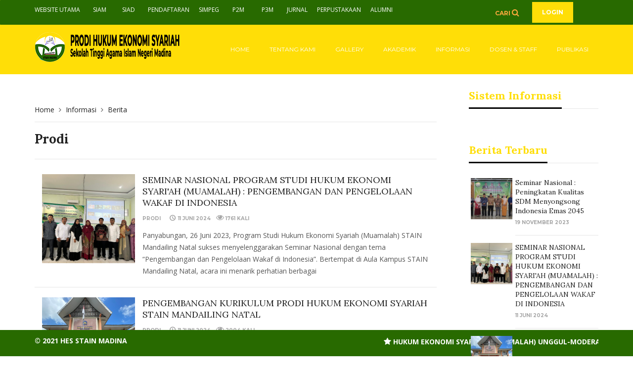

--- FILE ---
content_type: text/html; charset=UTF-8
request_url: https://hes.stain-madina.ac.id/informasi/beritakategori/prodi
body_size: 5817
content:
<!DOCTYPE html>
<html>

<head>

    <meta name="viewport" content="width=device-width, initial-scale=1, maximum-scale=1, user-scalable=no" />

    <meta http-equiv="content-type" content="text/html; charset=utf-8" />
    <meta name="keywords" content="Hukum Ekonomi Syariah STAIN Madina" />
    <meta name="description" content="" />

    <title>Prodi Hukum Ekonomi Syariah | Prodi</title>
    <link href="favicon.ico" rel="shortcut icon" type="image/vnd.microsoft.icon" />



    <link href="https://fonts.googleapis.com/css?family=Lora:400,400i,700|Montserrat:400,700|Open+Sans:400,400i,700,700i" rel="stylesheet" />
    <link href="https://hes.stain-madina.ac.id/front/css/font-awesome.min.css" rel="stylesheet" />
    <link href="https://hes.stain-madina.ac.id/front/css/ionicons.min.css" rel="stylesheet" />
    <link href="https://hes.stain-madina.ac.id/assets/plugins/lightbox/ekko-lightbox.css" rel="stylesheet" />
    <link href="https://hes.stain-madina.ac.id/front/dt/datatables.min.css" rel="stylesheet" />
    <!-- SEO -->
        <!-- END SEO -->
    <link rel="stylesheet" type="text/css" href="https://hes.stain-madina.ac.id/front/css/style.css" />
    <script type="text/javascript" src="https://hes.stain-madina.ac.id/front/js/jquery-3.1.1.min.js"></script>
</head>

<body>
    <!-- header -->
    <header id="header" class="header-compact">
        <nav class="navbar navbar-default topbar">
            <div class="container">
                <div class="header-nav">

                    <button class="nav-more pull-left">
                        <i class="ion ion-android-more-vertical"></i>
                    </button>

                    <ul class="nav navbar-nav">
                         <li><a href="https://stain-madina.ac.id" target="_blank">WEBSITE UTAMA</a></li> <li><a href="https://siam.stain-madina.ac.id" target="_blank">SIAM</a></li> <li><a href="https://siam.stain-madina.ac.id/login/dosen" target="_blank">SIAD</a></li> <li><a href="https://pmb.stain-madina.ac.id" target="_blank">PENDAFTARAN</a></li> <li><a href="https://simpeg.stain-madina.ac.id" target="_blank">SIMPEG</a></li> <li><a href="https://p2m.stain-madina.ac.id/" target="_blank">P2M</a></li> <li><a href="https://p3m.stain-madina.ac.id/" target="_blank">P3M</a></li> <li><a href="https://jurnal.stain-madina.ac.id" target="_blank">JURNAL</a></li> <li><a href="https://perpustakaan.stain-madina.ac.id" target="_blank">PERPUSTAKAAN</a></li> <li><a href="https://stain-madina.ac.id" target="_blank">ALUMNI</a></li>
                    </ul>

                </div>

                <div class="header-options pull-right">
                    <a href="https://hes.stain-madina.ac.id/web/cari" class="btn"> Cari
                        <i class="fa fa-search"></i>
                    </a>
                    <button type="button" class="btn btn-primary" style="margin-right: 50px;" data-toggle="modal" data-target="#modalLogin">Login</button>
                </div>
            </div>
        </nav>

        <div class="container">
            <div class="navbar-header">

                <a class="navbar-brand" href="https://hes.stain-madina.ac.id/">
                    <img src="https://hes.stain-madina.ac.id/assets/img/3.png" alt="" class="img-responsive" />
                    <!-- <span class="logo-head">
                        <h1 class="tag-head">
                            Universitas <br />Faculty of Economics and Business
                        </h1>
                    </span> -->
                </a>
                <button type="button" class="navbar-toggle collapsed" data-toggle="collapse" data-target="#navbar" aria-expanded="false" aria-controls="navbar">
                    <span class="sr-only">Toggle navigation</span>
                    <span class="icon-bar"></span>
                    <span class="icon-bar"></span>
                    <span class="icon-bar"></span>
                </button>
            </div>

            <nav id="navbar" class="navbar navbar-collapse navbar-default collapse">
                <ul class="nav navbar-nav">
                    <!--  -->
                    <li class=""><a href="https://hes.stain-madina.ac.id/">Home</a></li><li class="dropdown"><a href="javascript:;">Tentang Kami</a><ul class="dropdown-menu"><li><a href="https://hes.stain-madina.ac.id/web/halaman/pimpinan-program-studi">Pimpinan Program Studi</a></li><li><a href="https://hes.stain-madina.ac.id/web/halaman/visi-misi-dan-tujuan">Visi, Misi, dan Tujuan</a></li><li><a href="https://hes.stain-madina.ac.id/web/halaman/struktur-organisasi">Struktur Organisasi</a></li></ul></li><li class="dropdown"><a href="javascript:;">Gallery</a><ul class="dropdown-menu"><li><a href="https://hes.stain-madina.ac.id/gallery/album">Gallery Foto</a></li><li><a href="https://hes.stain-madina.ac.id/gallery/video">Gallery Video</a></li></ul></li><li class="dropdown"><a href="javascript:;">Akademik</a><ul class="dropdown-menu"><li><a href="https://hes.stain-madina.ac.id/web/halaman/kurikulum">Kurikulum</a></li></ul></li><li class="dropdown"><a href="javascript:;">Informasi</a><ul class="dropdown-menu"><li><a href="https://hes.stain-madina.ac.id/informasi/berita">Berita</a></li><li><a href="https://hes.stain-madina.ac.id/informasi/agenda">Agenda</a></li><li><a href="https://hes.stain-madina.ac.id/informasi/pengumuman">Pengumuman</a></li><li><a href="https://hes.stain-madina.ac.id/download">Download</a></li></ul></li><li class=""><a href="https://hes.stain-madina.ac.id/web/sdm">Dosen & Staff</a></li><li class=""><a href="https://hes.stain-madina.ac.id/web/publikasi">Publikasi</a></li>
                </ul>
                <br />
            </nav>
        </div>
    </header>

    <!-- Tengah digunakan untuk sidebar dan konten utama -->
    <div id="body">
        <div class="container">
    <div class="row">
        <div id="sidebar" class="col-md-9">
            <div id="system-message-container">
            </div>

            <div id="content" class="col-md-push-1 sidebar-right">
                <div class="moduletable">
                    <div aria-label="Breadcrumbs" role="navigation">
                        <ul itemscope class="breadcrumb">

                            <li itemprop="itemListElement" itemscope i>
                                <a itemprop="item" href="https://hes.stain-madina.ac.id/" class="pathway"><span itemprop="name">Home</span></a>
                                <span class="divider">
                                </span>
                                <meta itemprop="position" content="1">
                            </li>
                            <li itemprop="itemListElement" itemscope>
                                <a itemprop="item" href="" class="pathway"><span itemprop="name">Informasi</span></a>

                                <meta itemprop="position" content="2">
                            </li>
                            <li itemprop="itemListElement" itemscope>
                                <a itemprop="item" href="https://hes.stain-madina.ac.id/berita" class="pathway"><span itemprop="name">Berita</span></a>

                                <meta itemprop="position" content="3">
                            </li>
                        </ul>
                    </div>
                </div>

                <article class="single-post">
                    <div class="post-content">
                        <div class="item-page" itemscope itemtype="https://schema.org/Article">
                            <meta itemprop="inLanguage" content="en-GB" />
                            <div class="page-header">
                                <h2 itemprop="headline">
                                    Prodi </h2>
                            </div>
                        </div>
                    </div>
                </article>

                
                        <article class="post col-md-12 col-sm-12 h-entry">
                        <div class="row">
                            <div class="col-md-3 col-sm-4 post-img">
                                <a href="https://hes.stain-madina.ac.id/informasi/detail/berita/seminar-nasional-program-studi-hukum-ekonomi-syariah-muamalah--pengembangan-dan-pengelolaan-wakaf-di-indonesia"><img
                                        src="https://s3.ap-southeast-1.amazonaws.com/stainmadina/website/WCtndTRRYjkxQlA5dFBTekxETVJCekVkQjNzSlorRWV4eSt1c0VBQ1g5dUIwNVRxZjUyUmdCQXBaWkZ0NFBtcA==-419.jpg" alt="" /></a>
                            </div>
                            <div class="col-md-9 col-sm-8 post-content">
                                <div class="post-title">
                                    <h3>
                                        <a href="https://hes.stain-madina.ac.id/informasi/detail/berita/seminar-nasional-program-studi-hukum-ekonomi-syariah-muamalah--pengembangan-dan-pengelolaan-wakaf-di-indonesia">SEMINAR NASIONAL PROGRAM STUDI HUKUM EKONOMI SYARI'AH (MUAMALAH) : PENGEMBANGAN DAN PENGELOLAAN WAKAF DI INDONESIA</a>
                                    </h3>
                                    <span class="post-category"><a href="https://hes.stain-madina.ac.id/informasi/beritakategori/prodi">Prodi</a></span>
                                    <span class="post-date">11 Juni 2024</span>
                                    <span class="post-category"><i class="fa fa-eye"></i> 1761 Kali</span>
                                </div>
                                <div class="entry-content">
                                    <p>
                                        Panyabungan, 26 Juni 2023, Program Studi Hukum Ekonomi Syariah (Muamalah) STAIN Mandailing Natal sukses menyelenggarakan Seminar Nasional dengan tema &ldquo;Pengembangan dan Pengelolaan Wakaf di Indonesia&rdquo;. Bertempat di Aula Kampus STAIN Mandailing Natal, acara ini menarik perhatian berbagai
                                    </p>
                                </div>
                            </div>
                        </div>
                    </article>
                        <article class="post col-md-12 col-sm-12 h-entry">
                        <div class="row">
                            <div class="col-md-3 col-sm-4 post-img">
                                <a href="https://hes.stain-madina.ac.id/informasi/detail/berita/pengembangan-kurikulum-prodi-hukum-ekonomi-syariah-stain-mandailing-natal"><img
                                        src="https://s3.ap-southeast-1.amazonaws.com/stainmadina/website/WCtndTRRYjkxQlA5dFBTekxETVJCL3pHOXNYdk5nVHFZd3lDZXlQLzFWdUtlVTZXQ2VnNkxTcU13MHdPeWRwTQ==-958.jpg" alt="" /></a>
                            </div>
                            <div class="col-md-9 col-sm-8 post-content">
                                <div class="post-title">
                                    <h3>
                                        <a href="https://hes.stain-madina.ac.id/informasi/detail/berita/pengembangan-kurikulum-prodi-hukum-ekonomi-syariah-stain-mandailing-natal">PENGEMBANGAN KURIKULUM PRODI HUKUM EKONOMI SYARIAH STAIN MANDAILING NATAL</a>
                                    </h3>
                                    <span class="post-category"><a href="https://hes.stain-madina.ac.id/informasi/beritakategori/prodi">Prodi</a></span>
                                    <span class="post-date">11 Juni 2024</span>
                                    <span class="post-category"><i class="fa fa-eye"></i> 2004 Kali</span>
                                </div>
                                <div class="entry-content">
                                    <p>
                                        Panyabungan, 08 Juli 2023&nbsp;&ndash; Dalam upaya meningkatkan kualitas pendidikan dan memperkaya kurikulum, Program Studi Hukum Ekonomi Syariah Sekolah Tinggi Agama Islam Negeri (STAIN) Mandailing Natal melakukan kunjungan resmi ke Program Studi Hukum Ekonomi Syariah Universitas Islam Negeri
                                    </p>
                                </div>
                            </div>
                        </div>
                    </article>
                        <article class="post col-md-12 col-sm-12 h-entry">
                        <div class="row">
                            <div class="col-md-3 col-sm-4 post-img">
                                <a href="https://hes.stain-madina.ac.id/informasi/detail/berita/program-studi-hukum-ekonomi-syariah-gelar-workshop-penyusunan-borang-akreditasi"><img
                                        src="https://s3.ap-southeast-1.amazonaws.com/stainmadina/website/TWxJbHl0Nk9sTk1wazVIc0Z4bnhPWGM2SE5JSGVDT0hyZ3dZRmpmeTlXOD0=-272.jpg" alt="" /></a>
                            </div>
                            <div class="col-md-9 col-sm-8 post-content">
                                <div class="post-title">
                                    <h3>
                                        <a href="https://hes.stain-madina.ac.id/informasi/detail/berita/program-studi-hukum-ekonomi-syariah-gelar-workshop-penyusunan-borang-akreditasi">Program Studi Hukum Ekonomi Syariah Gelar Workshop Penyusunan Borang Akreditasi</a>
                                    </h3>
                                    <span class="post-category"><a href="https://hes.stain-madina.ac.id/informasi/beritakategori/prodi">Prodi</a></span>
                                    <span class="post-date">04 Desember 2023</span>
                                    <span class="post-category"><i class="fa fa-eye"></i> 1244 Kali</span>
                                </div>
                                <div class="entry-content">
                                    <p>
                                        Panyabungan-Workshop Penyusunan Borang Akreditasi Program Studi (Prodi) Hukum Ekonomi Syariah (HES) Sekolah Tinggi Agama Islam Negeri (STAIN) Mandailing Natal (Madina) pada Kamis, 30 November 2023 di Aula STAIN Madina.&nbsp;



Dihadiri langsung oleh Ketua STAIN Madina Prof.Dr. Sumper Mulia
                                    </p>
                                </div>
                            </div>
                        </div>
                    </article>
                        <article class="post col-md-12 col-sm-12 h-entry">
                        <div class="row">
                            <div class="col-md-3 col-sm-4 post-img">
                                <a href="https://hes.stain-madina.ac.id/informasi/detail/berita/seminar-nasional--peningkatan-kualitas-sdm-menyongsong-indonesia-emas-2045"><img
                                        src="https://s3.ap-southeast-1.amazonaws.com/stainmadina/website/WCtndTRRYjkxQlA5dFBTekxETVJCMm50WXErcVYxQXJiUlNVQjdzcGRnTno4UnpnVUN2WnFXTTFqbmhIUmQ3OQ==-788.jpg" alt="" /></a>
                            </div>
                            <div class="col-md-9 col-sm-8 post-content">
                                <div class="post-title">
                                    <h3>
                                        <a href="https://hes.stain-madina.ac.id/informasi/detail/berita/seminar-nasional--peningkatan-kualitas-sdm-menyongsong-indonesia-emas-2045">Seminar Nasional : Peningkatan Kualitas SDM Menyongsong Indonesia Emas 2045</a>
                                    </h3>
                                    <span class="post-category"><a href="https://hes.stain-madina.ac.id/informasi/beritakategori/prodi">Prodi</a></span>
                                    <span class="post-date">19 November 2023</span>
                                    <span class="post-category"><i class="fa fa-eye"></i> 1754 Kali</span>
                                </div>
                                <div class="entry-content">
                                    <p>
                                        Medan, 19 November 2023&nbsp;&ndash; Dalam upaya mendukung visi Indonesia Emas 2045, Sekolah Tinggi Agama Islam Negeri (STAIN) Madina mengadakan seminar bertajuk &quot;Peningkatan Kualitas Sumber Daya Manusia Menyongsong Indonesia Emas 2045&quot;. Acara ini diselenggarakan di Asrama Haji Medan dan
                                    </p>
                                </div>
                            </div>
                        </div>
                    </article>
                        <article class="post col-md-12 col-sm-12 h-entry">
                        <div class="row">
                            <div class="col-md-3 col-sm-4 post-img">
                                <a href="https://hes.stain-madina.ac.id/informasi/detail/berita/program-studi-hukum-keluarga-islam-dan-hukum-ekonomi-syariah-muamalah-stain-madina-selenggarakan-seminar-nasional-bertajuk-hukum-islam-di-indonesia-antara-idealitas-dan-realitas"><img
                                        src="https://s3.ap-southeast-1.amazonaws.com/stainmadina/website/VXN3ZmlwZmNObUdLcVI0eS81OVRRMSsrMGlzL3o5TXpEd0x0SXdTWkxUND0=-403.jpg" alt="" /></a>
                            </div>
                            <div class="col-md-9 col-sm-8 post-content">
                                <div class="post-title">
                                    <h3>
                                        <a href="https://hes.stain-madina.ac.id/informasi/detail/berita/program-studi-hukum-keluarga-islam-dan-hukum-ekonomi-syariah-muamalah-stain-madina-selenggarakan-seminar-nasional-bertajuk-hukum-islam-di-indonesia-antara-idealitas-dan-realitas">Program Studi Hukum keluarga Islam dan Hukum Ekonomi Syari'ah (Muamalah) STAIN Madina Selenggarakan Seminar Nasional Bertajuk Hukum Islam di Indonesia Antara Idealitas dan Realitas</a>
                                    </h3>
                                    <span class="post-category"><a href="https://hes.stain-madina.ac.id/informasi/beritakategori/prodi">Prodi</a></span>
                                    <span class="post-date">07 Juli 2022</span>
                                    <span class="post-category"><i class="fa fa-eye"></i> 1930 Kali</span>
                                </div>
                                <div class="entry-content">
                                    <p>
                                        

Panyabungan&nbsp;&ndash;&nbsp;Kamis, (07/07), Program Studi Hukum Keluarga Islam (HKI) dan Hukum Ekonomi Syari&#39;ah (Muamalah) STAIN Madina menyelenggarakan Seminar Nasional bertajuk &ldquo;Hukum Islam di Indoensia Antara Idealitas dan Realitas&rdquo;. Acara diadakan di Aula Gedung Baru STAIN
                                    </p>
                                </div>
                            </div>
                        </div>
                    </article>
                        <article class="post col-md-12 col-sm-12 h-entry">
                        <div class="row">
                            <div class="col-md-3 col-sm-4 post-img">
                                <a href="https://hes.stain-madina.ac.id/informasi/detail/berita/program-studi-hukum-ekonomi-syariah-muamalah-stain-madina-sukses-lepas-78-wisudawan-pada-wisuda-sarjana-ke-3-tahun-2021"><img
                                        src="https://s3.ap-southeast-1.amazonaws.com/stainmadina/website/c2k5ZmxpcUVoK1I1c3didlhsT2RYanFncUhFbFhjZGx3SU1CRFNaNUZZbXk3N1BTQzh0WVNxRGM2T1E3TThRbA==-101.jpg" alt="" /></a>
                            </div>
                            <div class="col-md-9 col-sm-8 post-content">
                                <div class="post-title">
                                    <h3>
                                        <a href="https://hes.stain-madina.ac.id/informasi/detail/berita/program-studi-hukum-ekonomi-syariah-muamalah-stain-madina-sukses-lepas-78-wisudawan-pada-wisuda-sarjana-ke-3-tahun-2021">Program Studi Hukum Ekonomi Syari'ah (Muamalah) STAIN Madina Sukses Lepas 78 Wisudawan Pada Wisuda Sarjana Ke 3 Tahun 2021</a>
                                    </h3>
                                    <span class="post-category"><a href="https://hes.stain-madina.ac.id/informasi/beritakategori/prodi">Prodi</a></span>
                                    <span class="post-date">29 November 2021</span>
                                    <span class="post-category"><i class="fa fa-eye"></i> 1308 Kali</span>
                                </div>
                                <div class="entry-content">
                                    <p>
                                        Panyabungan&nbsp;&ndash; 28 November 2021. Program Studi Hukum Ekonomi Syariah STAIN Madina sukses melepas sebanyak 78 orang mahasiswanya menjadi sarjana pada acara wisuda sarjana ke 3 tahun 2021 (27/11/2021). Dalam kegiatan ini, Ketua STAIN Madina, Dr. H. Torkis Lubis, D.E.S.S., melantik langsung
                                    </p>
                                </div>
                            </div>
                        </div>
                    </article>
                        <article class="post col-md-12 col-sm-12 h-entry">
                        <div class="row">
                            <div class="col-md-3 col-sm-4 post-img">
                                <a href="https://hes.stain-madina.ac.id/informasi/detail/berita/prodi-hes-undang-assessor-banpt-untuk-tingkatkan-hasil-reakreditasi"><img
                                        src="https://s3.ap-southeast-1.amazonaws.com/stainmadina/website/VkF2elJ5Mys2Wm5YTVpnWnhyMVVQMmJCRS9MTVBDeDJtbWVOMk5YZ1VweHdKSGZZUEJqaGdLU0dCZGkzUHZGYzdHdkpjaDZSd0NCY3JYZDZTTXMycHFna0ZJakFkSmowYk5lWmxOamM3VEJkZmhCOUN1MTNxeG1NSFdIcHByREw=-983.jpeg" alt="" /></a>
                            </div>
                            <div class="col-md-9 col-sm-8 post-content">
                                <div class="post-title">
                                    <h3>
                                        <a href="https://hes.stain-madina.ac.id/informasi/detail/berita/prodi-hes-undang-assessor-banpt-untuk-tingkatkan-hasil-reakreditasi">Prodi HES Undang Assessor BAN-PT Untuk Tingkatkan Hasil Re-Akreditasi</a>
                                    </h3>
                                    <span class="post-category"><a href="https://hes.stain-madina.ac.id/informasi/beritakategori/prodi">Prodi</a></span>
                                    <span class="post-date">21 Maret 2021</span>
                                    <span class="post-category"><i class="fa fa-eye"></i> 1214 Kali</span>
                                </div>
                                <div class="entry-content">
                                    <p>
                                        Panyabungan&nbsp;&ndash; 20&nbsp;Maret 2021. Prodi Hukum Ekonomi Syariah (HES) STAIN Madina menggelar acara workshop penguatan re-akreditasi. Kegiatan ini dilaksanakan untuk melakukan follow up terkait akreditas Prodi HES yang dikeluarkan BAN-PT dengan peringkat &ldquo;Baik&rdquo; baru-baru
                                    </p>
                                </div>
                            </div>
                        </div>
                    </article>
                <div class="col-md-12 pagi-area">
                    <nav aria-label="navigation">
                        <ul class="pagination">
                                                    </ul>
                    </nav>
                </div>

            </div>
        </div>
        <!-- Begin Right Sidebar -->
        <div id="sidebar" class="col-md-3">
            <div class="moduletable">
    <div class="widget widget_rss">
        <div class="widget-header">
            <h3 class="widget-title ">Sistem Informasi</h3>
        </div>
        <ul class="latestnews mod-list">
                    </ul>
    </div>
</div>


<div class="widget widget_recent_entries">
    <div class="widget-header">
        <h3 class="widget-title">Berita Terbaru</h3>
    </div>
    <ul class="post-list">
        
                        <li>
                    <span class="post-img">
                        <a href="https://hes.stain-madina.ac.id/informasi/detail/berita/seminar-nasional--peningkatan-kualitas-sdm-menyongsong-indonesia-emas-2045"><img
                                src="https://s3.ap-southeast-1.amazonaws.com/stainmadina/website/WCtndTRRYjkxQlA5dFBTekxETVJCMm50WXErcVYxQXJiUlNVQjdzcGRnTno4UnpnVUN2WnFXTTFqbmhIUmQ3OQ==-788.jpg"
                                class="wp-post-img widget-img" /></a>
                    </span>
                    <a  href="https://hes.stain-madina.ac.id/informasi/detail/berita/seminar-nasional--peningkatan-kualitas-sdm-menyongsong-indonesia-emas-2045">Seminar Nasional : Peningkatan Kualitas SDM Menyongsong Indonesia Emas 2045</a>
                    <div class="entry-meta">
                        <span class="meta-date">19 November 2023</span>
                    </div>
                </li>
                        <li>
                    <span class="post-img">
                        <a href="https://hes.stain-madina.ac.id/informasi/detail/berita/seminar-nasional-program-studi-hukum-ekonomi-syariah-muamalah--pengembangan-dan-pengelolaan-wakaf-di-indonesia"><img
                                src="https://s3.ap-southeast-1.amazonaws.com/stainmadina/website/WCtndTRRYjkxQlA5dFBTekxETVJCekVkQjNzSlorRWV4eSt1c0VBQ1g5dUIwNVRxZjUyUmdCQXBaWkZ0NFBtcA==-419.jpg"
                                class="wp-post-img widget-img" /></a>
                    </span>
                    <a  href="https://hes.stain-madina.ac.id/informasi/detail/berita/seminar-nasional-program-studi-hukum-ekonomi-syariah-muamalah--pengembangan-dan-pengelolaan-wakaf-di-indonesia">SEMINAR NASIONAL PROGRAM STUDI HUKUM EKONOMI SYARI'AH (MUAMALAH) : PENGEMBANGAN DAN PENGELOLAAN WAKAF DI INDONESIA</a>
                    <div class="entry-meta">
                        <span class="meta-date">11 Juni 2024</span>
                    </div>
                </li>
                        <li>
                    <span class="post-img">
                        <a href="https://hes.stain-madina.ac.id/informasi/detail/berita/pengembangan-kurikulum-prodi-hukum-ekonomi-syariah-stain-mandailing-natal"><img
                                src="https://s3.ap-southeast-1.amazonaws.com/stainmadina/website/WCtndTRRYjkxQlA5dFBTekxETVJCL3pHOXNYdk5nVHFZd3lDZXlQLzFWdUtlVTZXQ2VnNkxTcU13MHdPeWRwTQ==-958.jpg"
                                class="wp-post-img widget-img" /></a>
                    </span>
                    <a  href="https://hes.stain-madina.ac.id/informasi/detail/berita/pengembangan-kurikulum-prodi-hukum-ekonomi-syariah-stain-mandailing-natal">PENGEMBANGAN KURIKULUM PRODI HUKUM EKONOMI SYARIAH STAIN MANDAILING NATAL</a>
                    <div class="entry-meta">
                        <span class="meta-date">11 Juni 2024</span>
                    </div>
                </li>
                        <li>
                    <span class="post-img">
                        <a href="https://hes.stain-madina.ac.id/informasi/detail/berita/program-studi-hukum-keluarga-islam-dan-hukum-ekonomi-syariah-muamalah-stain-madina-selenggarakan-seminar-nasional-bertajuk-hukum-islam-di-indonesia-antara-idealitas-dan-realitas"><img
                                src="https://s3.ap-southeast-1.amazonaws.com/stainmadina/website/VXN3ZmlwZmNObUdLcVI0eS81OVRRMSsrMGlzL3o5TXpEd0x0SXdTWkxUND0=-403.jpg"
                                class="wp-post-img widget-img" /></a>
                    </span>
                    <a  href="https://hes.stain-madina.ac.id/informasi/detail/berita/program-studi-hukum-keluarga-islam-dan-hukum-ekonomi-syariah-muamalah-stain-madina-selenggarakan-seminar-nasional-bertajuk-hukum-islam-di-indonesia-antara-idealitas-dan-realitas">Program Studi Hukum keluarga Islam dan Hukum Ekonomi Syari'ah (Muamalah) STAIN Madina Selenggarakan Seminar Nasional Bertajuk Hukum Islam di Indonesia Antara Idealitas dan Realitas</a>
                    <div class="entry-meta">
                        <span class="meta-date">07 Juli 2022</span>
                    </div>
                </li>
                        <li>
                    <span class="post-img">
                        <a href="https://hes.stain-madina.ac.id/informasi/detail/berita/program-studi-hukum-ekonomi-syariah-muamalah-stain-madina-sukses-lepas-78-wisudawan-pada-wisuda-sarjana-ke-3-tahun-2021"><img
                                src="https://s3.ap-southeast-1.amazonaws.com/stainmadina/website/c2k5ZmxpcUVoK1I1c3didlhsT2RYanFncUhFbFhjZGx3SU1CRFNaNUZZbXk3N1BTQzh0WVNxRGM2T1E3TThRbA==-101.jpg"
                                class="wp-post-img widget-img" /></a>
                    </span>
                    <a  href="https://hes.stain-madina.ac.id/informasi/detail/berita/program-studi-hukum-ekonomi-syariah-muamalah-stain-madina-sukses-lepas-78-wisudawan-pada-wisuda-sarjana-ke-3-tahun-2021">Program Studi Hukum Ekonomi Syari'ah (Muamalah) STAIN Madina Sukses Lepas 78 Wisudawan Pada Wisuda Sarjana Ke 3 Tahun 2021</a>
                    <div class="entry-meta">
                        <span class="meta-date">29 November 2021</span>
                    </div>
                </li>    </ul>
    <div class="btn-box">
        <a href="https://hes.stain-madina.ac.id/berita" class="btn btn-more">Berita Lainnya</a>
    </div>
</div>




<div class="moduletable">
    <div class="widget widget_rss">
        <div class="widget-header">
            <h3 class="widget-title">Agenda Terbaru</h3>
        </div>
        <ul class="latestnews mod-list">
                    </ul>
        <div class="btn-box">
            <a href="https://hes.stain-madina.ac.id/agenda" class="btn btn-more">Agenda Lainnya</a>
        </div>
    </div>
</div>
<div class="moduletable">
    <div class="widget widget_rss">
        <div class="widget-header">
            <h3 class="widget-title ">Kategori Berita</h3>
        </div>
        <ul class="latestnews mod-list">
            <li>
                        <a href="https://hes.stain-madina.ac.id/informasi/beritakategori/kampus"  title="">
                        <span>Kampus</span>
                        </a>
                      </li><li>
                        <a href="https://hes.stain-madina.ac.id/informasi/beritakategori/jurnal"  title="">
                        <span>Jurnal</span>
                        </a>
                      </li><li>
                        <a href="https://hes.stain-madina.ac.id/informasi/beritakategori/prodi"  title="">
                        <span>Prodi</span>
                        </a>
                      </li><li>
                        <a href="https://hes.stain-madina.ac.id/informasi/beritakategori/dikti"  title="">
                        <span>Dikti</span>
                        </a>
                      </li>        </ul>
    </div>
</div>        </div>
        <!-- End Right Sidebar -->
    </div>
</div>    </div>

    <!-- footer -->
    <footer id="footer">

        <div class="footer-copyright">
            <div class="container">
                <div class="row">
                    <div class="col-md-3 col-sm-4 hidden-xs">
                        <p class="copyright">
                            © 2021 HES STAIN MADINA                        </p>
                    </div>
                    <div class="col-md-9 col-sm-8">
                        <marquee behavior="scroll" direction="left" scrollamount="8" onmouseover="this.stop();" onmouseout="this.start();">

                            <p><i class="fa fa-star"></i> <a style="color: #fff; text-decoration:none" href="https://hes.stain-madina.ac.id/informasi/berita" target="_blank">Hukum Ekonomi Syari'ah (Muamalah) Unggul-Moderat-Inovatif)</a> <i class="fa fa-star"></i> <a style="color: #fff; text-decoration:none" href="" target="_blank">Hukum Ekonomi Syariah, STAIN Mandailing Natal, Unggul</a> <i class="fa fa-star"></i></p>

                        </marquee>
                    </div>
                </div>
            </div>
        </div>
    </footer>

    <div class="modal fade" id="modalLogin">
        <div class="modal-dialog modal-md ">
            <div class="modal-content ">
                <div class="modal-header modal-primary" style="background-color: #FF0000;">
                    <button type="button" class="close" data-dismiss="modal" aria-label="Close">
                        <span aria-hidden="true">&times;</span></button>
                    <h4 class="modal-title">Form Login Dosen dan Pegawai</h4>

                </div>
                <form class="form-horizontal" action="https://hes.stain-madina.ac.id/sdm" enctype="multipart/form-data" method="POST">

                    <div class="modal-body">

                        <div class="form-group row">
                            <label class="control-label col-sm-3">Email</label>
                            <div class="col-sm-9">
                                <input type="email" class="form-control"  name="username" id="username" value="" placeholder="Email" required>                            </div>
                        </div>
                        <div class="form-group row">
                            <label class="control-label col-sm-3">Password</label>
                            <div class="col-sm-9">
                                <input type="password" class="form-control"  name="password" id="password" value="" placeholder="Password" required>                            </div>
                        </div>

                    </div>
                    <div class="modal-footer">
                        <button type="button" class="btn btn-primary pull-left" data-dismiss="modal">Tutup</button>
                        <button type="submit" name="login" class="btn btn-success">Login</button>
                    </div>
                </form>
            </div>
            <!-- /.modal-content -->
        </div>
        <!-- /.modal-dialog -->
    </div>



    <div id="switcher"></div>
    <script type="text/javascript" src="https://hes.stain-madina.ac.id/front/js/bootstrap.min.js"></script>
    <script type="text/javascript" src="https://hes.stain-madina.ac.id/front/js/slick.min.js"></script>
    <script type="text/javascript" src="https://hes.stain-madina.ac.id/front/js/jquery.matchHeight-min.js"></script>
    <script src="https://hes.stain-madina.ac.id/assets/plugins/lightbox/ekko-lightbox.js"></script>
    <script src="https://hes.stain-madina.ac.id/front/dt/datatables.min.js"></script>
    <script src="https://hes.stain-madina.ac.id/assets/plugins/bootstrap-sweetalert/sweetalert.min.js"></script>
    <script type="text/javascript" src="https://hes.stain-madina.ac.id/front/js/apps.js"></script>
    <script>
        $(document).ready(function() {
            $(document).on('click', '[data-toggle="lightbox"]', function(event) {
                event.preventDefault();
                $(this).ekkoLightbox({
                    alwaysShowClose: true,

                });
            });
        });
    </script>
<script defer src="https://static.cloudflareinsights.com/beacon.min.js/vcd15cbe7772f49c399c6a5babf22c1241717689176015" integrity="sha512-ZpsOmlRQV6y907TI0dKBHq9Md29nnaEIPlkf84rnaERnq6zvWvPUqr2ft8M1aS28oN72PdrCzSjY4U6VaAw1EQ==" data-cf-beacon='{"version":"2024.11.0","token":"4f2f88decab84fc0aa2ddfcaf26f1894","r":1,"server_timing":{"name":{"cfCacheStatus":true,"cfEdge":true,"cfExtPri":true,"cfL4":true,"cfOrigin":true,"cfSpeedBrain":true},"location_startswith":null}}' crossorigin="anonymous"></script>
</body>

</html>

--- FILE ---
content_type: text/css
request_url: https://hes.stain-madina.ac.id/front/css/style.css
body_size: 53955
content:
@font-face {
  font-family: "Vag Rounded";
  src: url("../fonts/vag_rounded_bold.eot");
  src: url("../fonts/vag_rounded_bold.eot?#iefix") format("embedded-opentype"),
    url("../fonts/vag_rounded_bold.woff") format("woff"),
    url("../fonts/vag_rounded_bold.ttf") format("truetype"),
    url("../fonts/vag_rounded_bold.svg#VagRounded") format("svg");
  font-weight: normal;
  font-style: normal;
}
@font-face {
  font-family: "Gama Serif";
  src: url("../fonts/gama-serif-regular-webfont.eot");
  src: url("../fonts/gama-serif-regular-webfont.eot?#iefix")
      format("embedded-opentype"),
    url("../fonts/gama-serif-regular-webfont.woff") format("woff"),
    url("../fonts/gama-serif-regular-webfont.ttf") format("truetype"),
    url("../fonts/gama-serif-regular-webfont.svg#gamaserif") format("svg");
  font-weight: normal;
  font-style: normal;
}
@font-face {
  font-family: "Moon";
  src: url("../fonts/moon_bold-webfont.eot");
  src: url("../fonts/moon_bold-webfont.eot?#iefix") format("embedded-opentype"),
    url("../fonts/moon_bold-webfont.woff") format("woff"),
    url("../fonts/moon_bold-webfont.ttf") format("truetype"),
    url("../fonts/moon_bold-webfont.svg#moon") format("svg");
  font-weight: normal;
  font-style: normal;
} /*!
 * UGM Site Variable Themes @sprihatno96
 * Copyright 2016 Tonjoo, Inc.
 */ /*!
 * Bootstrap v3.3.7 (http://getbootstrap.com)
 * Copyright 2011-2016 Twitter, Inc.
 * Licensed under MIT (https://github.com/twbs/bootstrap/blob/master/LICENSE)
 */ /*! normalize.css v3.0.3 | MIT License | github.com/necolas/normalize.css */
html {
  font-family: sans-serif;
  -ms-text-size-adjust: 100%;
  -webkit-text-size-adjust: 100%;
}
body {
  margin: 0;
}
article,
aside,
details,
figcaption,
figure,
footer,
header,
hgroup,
main,
menu,
nav,
section,
summary {
  display: block;
}
audio,
canvas,
progress,
video {
  display: inline-block;
  vertical-align: baseline;
}
audio:not([controls]) {
  display: none;
  height: 0;
}
[hidden],
template {
  display: none;
}
a {
  background-color: transparent;
}
a:active,
a:hover {
  outline: 0;
}
abbr[title] {
  border-bottom: 1px dotted;
}
b,
strong {
  font-weight: bold;
}
dfn {
  font-style: italic;
}
h1 {
  font-size: 2em;
  margin: 0.67em 0;
}
mark {
  background: #ff0;
  color: #000;
}
small {
  font-size: 80%;
}
sub,
sup {
  font-size: 75%;
  line-height: 0;
  position: relative;
  vertical-align: baseline;
}
sup {
  top: -0.5em;
}
sub {
  bottom: -0.25em;
}
img {
  border: 0;
}
svg:not(:root) {
  overflow: hidden;
}
figure {
  margin: 1em 40px;
}
hr {
  box-sizing: content-box;
  height: 0;
}
pre {
  overflow: auto;
}
code,
kbd,
pre,
samp {
  font-family: monospace, monospace;
  font-size: 1em;
}
button,
input,
optgroup,
select,
textarea {
  color: inherit;
  font: inherit;
  margin: 0;
}
button {
  overflow: visible;
}
button,
select {
  text-transform: none;
}
button,
html input[type="button"],
input[type="reset"],
input[type="submit"] {
  -webkit-appearance: button;
  cursor: pointer;
}
button[disabled],
html input[disabled] {
  cursor: default;
}
button::-moz-focus-inner,
input::-moz-focus-inner {
  border: 0;
  padding: 0;
}
input {
  line-height: normal;
}
input[type="checkbox"],
input[type="radio"] {
  box-sizing: border-box;
  padding: 0;
}
input[type="number"]::-webkit-inner-spin-button,
input[type="number"]::-webkit-outer-spin-button {
  height: auto;
}
input[type="search"] {
  -webkit-appearance: textfield;
  box-sizing: content-box;
}
input[type="search"]::-webkit-search-cancel-button,
input[type="search"]::-webkit-search-decoration {
  -webkit-appearance: none;
}
fieldset {
  border: 1px solid #c0c0c0;
  margin: 0 2px;
  padding: 0.35em 0.625em 0.75em;
}
legend {
  border: 0;
  padding: 0;
}
textarea {
  overflow: auto;
}
optgroup {
  font-weight: bold;
}
table {
  border-collapse: collapse;
  border-spacing: 0;
}
td,
th {
  padding: 0;
} /*! Source: https://github.com/h5bp/html5-boilerplate/blob/master/src/css/main.css */
@media print {
  *,
  *:before,
  *:after {
    background: transparent !important;
    color: #000 !important;
    box-shadow: none !important;
    text-shadow: none !important;
  }
  a,
  a:visited {
    text-decoration: underline;
  }
  a[href]:after {
    content: " (" attr(href) ")";
  }
  abbr[title]:after {
    content: " (" attr(title) ")";
  }
  a[href^="#"]:after,
  a[href^="javascript:"]:after {
    content: "";
  }
  pre,
  blockquote {
    border: 1px solid #999;
    page-break-inside: avoid;
  }
  thead {
    display: table-header-group;
  }
  tr,
  img {
    page-break-inside: avoid;
  }
  img {
    max-width: 100% !important;
  }
  p,
  h2,
  h3 {
    orphans: 3;
    widows: 3;
  }
  h2,
  h3 {
    page-break-after: avoid;
  }
  .navbar {
    display: none;
  }
  .btn > .caret,
  .single-page .contact-form input[type*="submit"] > .caret,
  .dropup > .btn > .caret,
  .single-page .contact-form .dropup > input[type*="submit"] > .caret {
    border-top-color: #000 !important;
  }
  .label {
    border: 1px solid #000;
  }
  .table,
  .single-post .post-content table {
    border-collapse: collapse !important;
  }
  .table td,
  .single-post .post-content table td,
  .table th,
  .single-post .post-content table th {
    background-color: #fff !important;
  }
  .table-bordered th,
  .table-bordered td {
    border: 1px solid #ddd !important;
  }
}
@font-face {
  font-family: "Glyphicons Halflings";
  src: url("../fonts/glyphicons-halflings-regular.eot");
  src: url("../fonts/glyphicons-halflings-regular.eot?#iefix")
      format("embedded-opentype"),
    url("../fonts/glyphicons-halflings-regular.woff2") format("woff2"),
    url("../fonts/glyphicons-halflings-regular.woff") format("woff"),
    url("../fonts/glyphicons-halflings-regular.ttf") format("truetype"),
    url("../fonts/glyphicons-halflings-regular.svg#glyphicons_halflingsregular")
      format("svg");
}
.glyphicon {
  position: relative;
  top: 1px;
  display: inline-block;
  font-family: "Glyphicons Halflings";
  font-style: normal;
  font-weight: normal;
  line-height: 1;
  -webkit-font-smoothing: antialiased;
  -moz-osx-font-smoothing: grayscale;
}
.glyphicon-asterisk:before {
  content: "\002a";
}
.glyphicon-plus:before {
  content: "\002b";
}
.glyphicon-euro:before,
.glyphicon-eur:before {
  content: "\20ac";
}
.glyphicon-minus:before {
  content: "\2212";
}
.glyphicon-cloud:before {
  content: "\2601";
}
.glyphicon-envelope:before {
  content: "\2709";
}
.glyphicon-pencil:before {
  content: "\270f";
}
.glyphicon-glass:before {
  content: "\e001";
}
.glyphicon-music:before {
  content: "\e002";
}
.glyphicon-search:before {
  content: "\e003";
}
.glyphicon-heart:before {
  content: "\e005";
}
.glyphicon-star:before {
  content: "\e006";
}
.glyphicon-star-empty:before {
  content: "\e007";
}
.glyphicon-user:before {
  content: "\e008";
}
.glyphicon-film:before {
  content: "\e009";
}
.glyphicon-th-large:before {
  content: "\e010";
}
.glyphicon-th:before {
  content: "\e011";
}
.glyphicon-th-list:before {
  content: "\e012";
}
.glyphicon-ok:before {
  content: "\e013";
}
.glyphicon-remove:before {
  content: "\e014";
}
.glyphicon-zoom-in:before {
  content: "\e015";
}
.glyphicon-zoom-out:before {
  content: "\e016";
}
.glyphicon-off:before {
  content: "\e017";
}
.glyphicon-signal:before {
  content: "\e018";
}
.glyphicon-cog:before {
  content: "\e019";
}
.glyphicon-trash:before {
  content: "\e020";
}
.glyphicon-home:before {
  content: "\e021";
}
.glyphicon-file:before {
  content: "\e022";
}
.glyphicon-time:before {
  content: "\e023";
}
.glyphicon-road:before {
  content: "\e024";
}
.glyphicon-download-alt:before {
  content: "\e025";
}
.glyphicon-download:before {
  content: "\e026";
}
.glyphicon-upload:before {
  content: "\e027";
}
.glyphicon-inbox:before {
  content: "\e028";
}
.glyphicon-play-circle:before {
  content: "\e029";
}
.glyphicon-repeat:before {
  content: "\e030";
}
.glyphicon-refresh:before {
  content: "\e031";
}
.glyphicon-list-alt:before {
  content: "\e032";
}
.glyphicon-lock:before {
  content: "\e033";
}
.glyphicon-flag:before {
  content: "\e034";
}
.glyphicon-headphones:before {
  content: "\e035";
}
.glyphicon-volume-off:before {
  content: "\e036";
}
.glyphicon-volume-down:before {
  content: "\e037";
}
.glyphicon-volume-up:before {
  content: "\e038";
}
.glyphicon-qrcode:before {
  content: "\e039";
}
.glyphicon-barcode:before {
  content: "\e040";
}
.glyphicon-tag:before {
  content: "\e041";
}
.glyphicon-tags:before {
  content: "\e042";
}
.glyphicon-book:before {
  content: "\e043";
}
.glyphicon-bookmark:before {
  content: "\e044";
}
.glyphicon-print:before {
  content: "\e045";
}
.glyphicon-camera:before {
  content: "\e046";
}
.glyphicon-font:before {
  content: "\e047";
}
.glyphicon-bold:before {
  content: "\e048";
}
.glyphicon-italic:before {
  content: "\e049";
}
.glyphicon-text-height:before {
  content: "\e050";
}
.glyphicon-text-width:before {
  content: "\e051";
}
.glyphicon-align-left:before {
  content: "\e052";
}
.glyphicon-align-center:before {
  content: "\e053";
}
.glyphicon-align-right:before {
  content: "\e054";
}
.glyphicon-align-justify:before {
  content: "\e055";
}
.glyphicon-list:before {
  content: "\e056";
}
.glyphicon-indent-left:before {
  content: "\e057";
}
.glyphicon-indent-right:before {
  content: "\e058";
}
.glyphicon-facetime-video:before {
  content: "\e059";
}
.glyphicon-picture:before {
  content: "\e060";
}
.glyphicon-map-marker:before {
  content: "\e062";
}
.glyphicon-adjust:before {
  content: "\e063";
}
.glyphicon-tint:before {
  content: "\e064";
}
.glyphicon-edit:before {
  content: "\e065";
}
.glyphicon-share:before {
  content: "\e066";
}
.glyphicon-check:before {
  content: "\e067";
}
.glyphicon-move:before {
  content: "\e068";
}
.glyphicon-step-backward:before {
  content: "\e069";
}
.glyphicon-fast-backward:before {
  content: "\e070";
}
.glyphicon-backward:before {
  content: "\e071";
}
.glyphicon-play:before {
  content: "\e072";
}
.glyphicon-pause:before {
  content: "\e073";
}
.glyphicon-stop:before {
  content: "\e074";
}
.glyphicon-forward:before {
  content: "\e075";
}
.glyphicon-fast-forward:before {
  content: "\e076";
}
.glyphicon-step-forward:before {
  content: "\e077";
}
.glyphicon-eject:before {
  content: "\e078";
}
.glyphicon-chevron-left:before {
  content: "\e079";
}
.glyphicon-chevron-right:before {
  content: "\e080";
}
.glyphicon-plus-sign:before {
  content: "\e081";
}
.glyphicon-minus-sign:before {
  content: "\e082";
}
.glyphicon-remove-sign:before {
  content: "\e083";
}
.glyphicon-ok-sign:before {
  content: "\e084";
}
.glyphicon-question-sign:before {
  content: "\e085";
}
.glyphicon-info-sign:before {
  content: "\e086";
}
.glyphicon-screenshot:before {
  content: "\e087";
}
.glyphicon-remove-circle:before {
  content: "\e088";
}
.glyphicon-ok-circle:before {
  content: "\e089";
}
.glyphicon-ban-circle:before {
  content: "\e090";
}
.glyphicon-arrow-left:before {
  content: "\e091";
}
.glyphicon-arrow-right:before {
  content: "\e092";
}
.glyphicon-arrow-up:before {
  content: "\e093";
}
.glyphicon-arrow-down:before {
  content: "\e094";
}
.glyphicon-share-alt:before {
  content: "\e095";
}
.glyphicon-resize-full:before {
  content: "\e096";
}
.glyphicon-resize-small:before {
  content: "\e097";
}
.glyphicon-exclamation-sign:before {
  content: "\e101";
}
.glyphicon-gift:before {
  content: "\e102";
}
.glyphicon-leaf:before {
  content: "\e103";
}
.glyphicon-fire:before {
  content: "\e104";
}
.glyphicon-eye-open:before {
  content: "\e105";
}
.glyphicon-eye-close:before {
  content: "\e106";
}
.glyphicon-warning-sign:before {
  content: "\e107";
}
.glyphicon-plane:before {
  content: "\e108";
}
.glyphicon-calendar:before {
  content: "\e109";
}
.glyphicon-random:before {
  content: "\e110";
}
.glyphicon-comment:before {
  content: "\e111";
}
.glyphicon-magnet:before {
  content: "\e112";
}
.glyphicon-chevron-up:before {
  content: "\e113";
}
.glyphicon-chevron-down:before {
  content: "\e114";
}
.glyphicon-retweet:before {
  content: "\e115";
}
.glyphicon-shopping-cart:before {
  content: "\e116";
}
.glyphicon-folder-close:before {
  content: "\e117";
}
.glyphicon-folder-open:before {
  content: "\e118";
}
.glyphicon-resize-vertical:before {
  content: "\e119";
}
.glyphicon-resize-horizontal:before {
  content: "\e120";
}
.glyphicon-hdd:before {
  content: "\e121";
}
.glyphicon-bullhorn:before {
  content: "\e122";
}
.glyphicon-bell:before {
  content: "\e123";
}
.glyphicon-certificate:before {
  content: "\e124";
}
.glyphicon-thumbs-up:before {
  content: "\e125";
}
.glyphicon-thumbs-down:before {
  content: "\e126";
}
.glyphicon-hand-right:before {
  content: "\e127";
}
.glyphicon-hand-left:before {
  content: "\e128";
}
.glyphicon-hand-up:before {
  content: "\e129";
}
.glyphicon-hand-down:before {
  content: "\e130";
}
.glyphicon-circle-arrow-right:before {
  content: "\e131";
}
.glyphicon-circle-arrow-left:before {
  content: "\e132";
}
.glyphicon-circle-arrow-up:before {
  content: "\e133";
}
.glyphicon-circle-arrow-down:before {
  content: "\e134";
}
.glyphicon-globe:before {
  content: "\e135";
}
.glyphicon-wrench:before {
  content: "\e136";
}
.glyphicon-tasks:before {
  content: "\e137";
}
.glyphicon-filter:before {
  content: "\e138";
}
.glyphicon-briefcase:before {
  content: "\e139";
}
.glyphicon-fullscreen:before {
  content: "\e140";
}
.glyphicon-dashboard:before {
  content: "\e141";
}
.glyphicon-paperclip:before {
  content: "\e142";
}
.glyphicon-heart-empty:before {
  content: "\e143";
}
.glyphicon-link:before {
  content: "\e144";
}
.glyphicon-phone:before {
  content: "\e145";
}
.glyphicon-pushpin:before {
  content: "\e146";
}
.glyphicon-usd:before {
  content: "\e148";
}
.glyphicon-gbp:before {
  content: "\e149";
}
.glyphicon-sort:before {
  content: "\e150";
}
.glyphicon-sort-by-alphabet:before {
  content: "\e151";
}
.glyphicon-sort-by-alphabet-alt:before {
  content: "\e152";
}
.glyphicon-sort-by-order:before {
  content: "\e153";
}
.glyphicon-sort-by-order-alt:before {
  content: "\e154";
}
.glyphicon-sort-by-attributes:before {
  content: "\e155";
}
.glyphicon-sort-by-attributes-alt:before {
  content: "\e156";
}
.glyphicon-unchecked:before {
  content: "\e157";
}
.glyphicon-expand:before {
  content: "\e158";
}
.glyphicon-collapse-down:before {
  content: "\e159";
}
.glyphicon-collapse-up:before {
  content: "\e160";
}
.glyphicon-log-in:before {
  content: "\e161";
}
.glyphicon-flash:before {
  content: "\e162";
}
.glyphicon-log-out:before {
  content: "\e163";
}
.glyphicon-new-window:before {
  content: "\e164";
}
.glyphicon-record:before {
  content: "\e165";
}
.glyphicon-save:before {
  content: "\e166";
}
.glyphicon-open:before {
  content: "\e167";
}
.glyphicon-saved:before {
  content: "\e168";
}
.glyphicon-import:before {
  content: "\e169";
}
.glyphicon-export:before {
  content: "\e170";
}
.glyphicon-send:before {
  content: "\e171";
}
.glyphicon-floppy-disk:before {
  content: "\e172";
}
.glyphicon-floppy-saved:before {
  content: "\e173";
}
.glyphicon-floppy-remove:before {
  content: "\e174";
}
.glyphicon-floppy-save:before {
  content: "\e175";
}
.glyphicon-floppy-open:before {
  content: "\e176";
}
.glyphicon-credit-card:before {
  content: "\e177";
}
.glyphicon-transfer:before {
  content: "\e178";
}
.glyphicon-cutlery:before {
  content: "\e179";
}
.glyphicon-header:before {
  content: "\e180";
}
.glyphicon-compressed:before {
  content: "\e181";
}
.glyphicon-earphone:before {
  content: "\e182";
}
.glyphicon-phone-alt:before {
  content: "\e183";
}
.glyphicon-tower:before {
  content: "\e184";
}
.glyphicon-stats:before {
  content: "\e185";
}
.glyphicon-sd-video:before {
  content: "\e186";
}
.glyphicon-hd-video:before {
  content: "\e187";
}
.glyphicon-subtitles:before {
  content: "\e188";
}
.glyphicon-sound-stereo:before {
  content: "\e189";
}
.glyphicon-sound-dolby:before {
  content: "\e190";
}
.glyphicon-sound-5-1:before {
  content: "\e191";
}
.glyphicon-sound-6-1:before {
  content: "\e192";
}
.glyphicon-sound-7-1:before {
  content: "\e193";
}
.glyphicon-copyright-mark:before {
  content: "\e194";
}
.glyphicon-registration-mark:before {
  content: "\e195";
}
.glyphicon-cloud-download:before {
  content: "\e197";
}
.glyphicon-cloud-upload:before {
  content: "\e198";
}
.glyphicon-tree-conifer:before {
  content: "\e199";
}
.glyphicon-tree-deciduous:before {
  content: "\e200";
}
.glyphicon-cd:before {
  content: "\e201";
}
.glyphicon-save-file:before {
  content: "\e202";
}
.glyphicon-open-file:before {
  content: "\e203";
}
.glyphicon-level-up:before {
  content: "\e204";
}
.glyphicon-copy:before {
  content: "\e205";
}
.glyphicon-paste:before {
  content: "\e206";
}
.glyphicon-alert:before {
  content: "\e209";
}
.glyphicon-equalizer:before {
  content: "\e210";
}
.glyphicon-king:before {
  content: "\e211";
}
.glyphicon-queen:before {
  content: "\e212";
}
.glyphicon-pawn:before {
  content: "\e213";
}
.glyphicon-bishop:before {
  content: "\e214";
}
.glyphicon-knight:before {
  content: "\e215";
}
.glyphicon-baby-formula:before {
  content: "\e216";
}
.glyphicon-tent:before {
  content: "\26fa";
}
.glyphicon-blackboard:before {
  content: "\e218";
}
.glyphicon-bed:before {
  content: "\e219";
}
.glyphicon-apple:before {
  content: "\f8ff";
}
.glyphicon-erase:before {
  content: "\e221";
}
.glyphicon-hourglass:before {
  content: "\231b";
}
.glyphicon-lamp:before {
  content: "\e223";
}
.glyphicon-duplicate:before {
  content: "\e224";
}
.glyphicon-piggy-bank:before {
  content: "\e225";
}
.glyphicon-scissors:before {
  content: "\e226";
}
.glyphicon-bitcoin:before {
  content: "\e227";
}
.glyphicon-btc:before {
  content: "\e227";
}
.glyphicon-xbt:before {
  content: "\e227";
}
.glyphicon-yen:before {
  content: "\00a5";
}
.glyphicon-jpy:before {
  content: "\00a5";
}
.glyphicon-ruble:before {
  content: "\20bd";
}
.glyphicon-rub:before {
  content: "\20bd";
}
.glyphicon-scale:before {
  content: "\e230";
}
.glyphicon-ice-lolly:before {
  content: "\e231";
}
.glyphicon-ice-lolly-tasted:before {
  content: "\e232";
}
.glyphicon-education:before {
  content: "\e233";
}
.glyphicon-option-horizontal:before {
  content: "\e234";
}
.glyphicon-option-vertical:before {
  content: "\e235";
}
.glyphicon-menu-hamburger:before {
  content: "\e236";
}
.glyphicon-modal-window:before {
  content: "\e237";
}
.glyphicon-oil:before {
  content: "\e238";
}
.glyphicon-grain:before {
  content: "\e239";
}
.glyphicon-sunglasses:before {
  content: "\e240";
}
.glyphicon-text-size:before {
  content: "\e241";
}
.glyphicon-text-color:before {
  content: "\e242";
}
.glyphicon-text-background:before {
  content: "\e243";
}
.glyphicon-object-align-top:before {
  content: "\e244";
}
.glyphicon-object-align-bottom:before {
  content: "\e245";
}
.glyphicon-object-align-horizontal:before {
  content: "\e246";
}
.glyphicon-object-align-left:before {
  content: "\e247";
}
.glyphicon-object-align-vertical:before {
  content: "\e248";
}
.glyphicon-object-align-right:before {
  content: "\e249";
}
.glyphicon-triangle-right:before {
  content: "\e250";
}
.glyphicon-triangle-left:before {
  content: "\e251";
}
.glyphicon-triangle-bottom:before {
  content: "\e252";
}
.glyphicon-triangle-top:before {
  content: "\e253";
}
.glyphicon-console:before {
  content: "\e254";
}
.glyphicon-superscript:before {
  content: "\e255";
}
.glyphicon-subscript:before {
  content: "\e256";
}
.glyphicon-menu-left:before {
  content: "\e257";
}
.glyphicon-menu-right:before {
  content: "\e258";
}
.glyphicon-menu-down:before {
  content: "\e259";
}
.glyphicon-menu-up:before {
  content: "\e260";
}
* {
  -webkit-box-sizing: border-box;
  -moz-box-sizing: border-box;
  box-sizing: border-box;
}
*:before,
*:after {
  -webkit-box-sizing: border-box;
  -moz-box-sizing: border-box;
  box-sizing: border-box;
}
html {
  font-size: 10px;
  -webkit-tap-highlight-color: transparent;
}
body {
  font-family: "Open Sans", Helvetica, Arial, sans-serif;
  font-size: 14px;
  line-height: 1.71429;
  color: #222;
  background-color: #fff;
}
input,
button,
select,
textarea {
  font-family: inherit;
  font-size: inherit;
  line-height: inherit;
}
a {
  color: #ffaa3e;
}
a:hover,
a:focus {
  color: #0d667b;
  text-decoration: underline;
}
a:focus {
  outline: 5px auto -webkit-focus-ring-color;
  outline-offset: -2px;
}
figure {
  margin: 0;
}
img {
  vertical-align: middle;
}
.img-responsive,
.wp-caption img {
  display: block;
  max-width: 100%;
  height: auto;
}
.img-rounded {
  border-radius: 4px;
}
.img-thumbnail {
  padding: 4px;
  line-height: 1.71429;
  background-color: #fff;
  border: 1px solid #ddd;
  border-radius: 1px;
  -webkit-transition: all 0.2s ease-in-out;
  -o-transition: all 0.2s ease-in-out;
  transition: all 0.2s ease-in-out;
  display: inline-block;
  max-width: 100%;
  height: auto;
}
.img-circle {
  border-radius: 50%;
}
hr {
  margin-top: 30px;
  margin-bottom: 30px;
  border: 0;
  border-top: 1px solid #e6e6e6;
}
.sr-only {
  position: absolute;
  width: 1px;
  height: 1px;
  margin: -1px;
  padding: 0;
  overflow: hidden;
  clip: rect(0, 0, 0, 0);
  border: 0;
}
.sr-only-focusable:active,
.sr-only-focusable:focus {
  position: static;
  width: auto;
  height: auto;
  margin: 0;
  overflow: visible;
  clip: auto;
}
[role="button"] {
  cursor: pointer;
}
h1,
h2,
h3,
h4,
h5,
h6,
.h1,
.h2,
.h3,
.h4,
.h5,
.h6 {
  font-family: "Lora", Georgia, "Times New Roman", Times, serif;
  font-weight: 700;
  line-height: 1.2;
  color: inherit;
}
h1 small,
h1 .small,
h2 small,
h2 .small,
h3 small,
h3 .small,
h4 small,
h4 .small,
h5 small,
h5 .small,
h6 small,
h6 .small,
.h1 small,
.h1 .small,
.h2 small,
.h2 .small,
.h3 small,
.h3 .small,
.h4 small,
.h4 .small,
.h5 small,
.h5 .small,
.h6 small,
.h6 .small {
  font-weight: normal;
  line-height: 1;
  color: #a6a6a6;
}
h1,
.h1,
h2,
.h2,
h3,
.h3 {
  margin-top: 23px;
  margin-bottom: 11.5px;
}
h1 small,
h1 .small,
.h1 small,
.h1 .small,
h2 small,
h2 .small,
.h2 small,
.h2 .small,
h3 small,
h3 .small,
.h3 small,
.h3 .small {
  font-size: 65%;
}
h4,
.h4,
h5,
.h5,
h6,
.h6 {
  margin-top: 11.5px;
  margin-bottom: 11.5px;
}
h4 small,
h4 .small,
.h4 small,
.h4 .small,
h5 small,
h5 .small,
.h5 small,
.h5 .small,
h6 small,
h6 .small,
.h6 small,
.h6 .small {
  font-size: 75%;
}
h1,
.h1 {
  font-size: 30px;
}
h2,
.h2 {
  font-size: 26px;
}
h3,
.h3 {
  font-size: 22px;
}
h4,
.h4 {
  font-size: 18px;
}
h5,
.h5 {
  font-size: 16px;
}
h6,
.h6 {
  font-size: 14px;
  text-transform: uppercase;
  letter-spacing: 2px;
}
p {
  margin: 0 0 15px;
}
.lead {
  margin-bottom: 23px;
  font-size: 16px;
  font-weight: 300;
  line-height: 1.4;
}
@media (min-width: 768px) {
  .lead {
    font-size: 21px;
  }
}
small,
.small {
  font-size: 85%;
}
mark,
.mark {
  background-color: #fcf8e3;
  padding: 0.2em;
}
.text-left {
  text-align: left;
}
.text-right {
  text-align: right;
}
.text-center {
  text-align: center;
}
.text-justify {
  text-align: justify;
}
.text-nowrap {
  white-space: nowrap;
}
.text-lowercase {
  text-transform: lowercase;
}
.text-uppercase,
.initialism {
  text-transform: uppercase;
}
.text-capitalize {
  text-transform: capitalize;
}
.text-muted {
  color: #a6a6a6;
}
.text-primary {
  color: #ffaa3e;
}
a.text-primary:hover,
a.text-primary:focus {
  color: #0f7992;
}
.text-success {
  color: #3c763d;
}
a.text-success:hover,
a.text-success:focus {
  color: #2b542c;
}
.text-info {
  color: #31708f;
}
a.text-info:hover,
a.text-info:focus {
  color: #245269;
}
.text-warning {
  color: #8a6d3b;
}
a.text-warning:hover,
a.text-warning:focus {
  color: #66512c;
}
.text-danger {
  color: #a94442;
}
a.text-danger:hover,
a.text-danger:focus {
  color: #843534;
}
.bg-primary {
  color: #fff;
}
.bg-primary {
  background-color: #ffaa3e;
}
a.bg-primary:hover,
a.bg-primary:focus {
  background-color: #0f7992;
}
.bg-success {
  background-color: #dff0d8;
}
a.bg-success:hover,
a.bg-success:focus {
  background-color: #c1e2b3;
}
.bg-info {
  background-color: #d9edf7;
}
a.bg-info:hover,
a.bg-info:focus {
  background-color: #afd9ee;
}
.bg-warning {
  background-color: #fcf8e3;
}
a.bg-warning:hover,
a.bg-warning:focus {
  background-color: #f7ecb5;
}
.bg-danger {
  background-color: #f2dede;
}
a.bg-danger:hover,
a.bg-danger:focus {
  background-color: #e4b9b9;
}
.page-header {
  padding-bottom: 10.5px;
  margin: 6px 0 23px;
  border-bottom: 1px solid #e6e6e6;
}
ul,
ol {
  margin-top: 0;
  margin-bottom: 11.5px;
}
ul ul,
ul ol,
ol ul,
ol ol {
  margin-bottom: 0;
}
.list-unstyled {
  padding-left: 0;
  list-style: none;
}
.list-inline {
  padding-left: 0;
  list-style: none;
  margin-left: -5px;
}
.list-inline > li {
  display: inline-block;
  padding-left: 5px;
  padding-right: 5px;
}
dl {
  margin-top: 0;
  margin-bottom: 23px;
}
dt,
dd {
  line-height: 1.71429;
}
dt {
  font-weight: bold;
}
dd {
  margin-left: 0;
}
.dl-horizontal dd:before,
.dl-horizontal dd:after {
  content: " ";
  display: table;
}
.dl-horizontal dd:after {
  clear: both;
}
@media (min-width: 1199px) {
  .dl-horizontal dt {
    float: left;
    width: 160px;
    clear: left;
    text-align: right;
    overflow: hidden;
    text-overflow: ellipsis;
    white-space: nowrap;
  }
  .dl-horizontal dd {
    margin-left: 180px;
  }
}
abbr[title],
abbr[data-original-title] {
  cursor: help;
  border-bottom: 1px dotted #a6a6a6;
}
.initialism {
  font-size: 90%;
}
blockquote {
  padding: 11.5px 23px;
  margin: 0 0 23px;
  font-size: 22px;
  border-left: 5px solid #000000;
  font-family: "Lora", Georgia, "Times New Roman", Times, serif;
  line-height: 1.2;
  font-style: italic;
}
blockquote p,
blockquote ul,
blockquote ol {
  margin-bottom: 15px;
  color: #7d7d7d;
}
blockquote p:last-child,
blockquote ul:last-child,
blockquote ol:last-child {
  margin-bottom: 0;
}
blockquote footer,
blockquote small,
blockquote .small {
  display: block;
  font-size: 12px;
  line-height: 1.71429;
  color: #c1c1c1;
  font-family: "Montserrat", Helvetica, Arial, sans-serif;
  font-style: normal;
  text-transform: uppercase;
}
blockquote footer:before,
blockquote small:before,
blockquote .small:before {
  content: "\2014 \00A0";
}
.blockquote-reverse,
blockquote.pull-right {
  padding-right: 15px;
  padding-left: 0;
  border-right: 5px solid #e6e6e6;
  border-left: 0;
  text-align: right;
}
.blockquote-reverse footer:before,
.blockquote-reverse small:before,
.blockquote-reverse .small:before,
blockquote.pull-right footer:before,
blockquote.pull-right small:before,
blockquote.pull-right .small:before {
  content: "";
}
.blockquote-reverse footer:after,
.blockquote-reverse small:after,
.blockquote-reverse .small:after,
blockquote.pull-right footer:after,
blockquote.pull-right small:after,
blockquote.pull-right .small:after {
  content: "\00A0 \2014";
}
address {
  margin-bottom: 23px;
  font-style: normal;
  line-height: 1.71429;
}
code,
kbd,
pre,
samp {
  font-family: Menlo, Monaco, Consolas, "Courier New", monospace;
}
code {
  padding: 2px 4px;
  font-size: 90%;
  color: #9a9a9a;
  background-color: transparent;
  border-radius: 1px;
}
kbd {
  padding: 2px 4px;
  font-size: 90%;
  color: #fff;
  background-color: #333;
  border-radius: 2px;
  box-shadow: inset 0 -1px 0 rgba(0, 0, 0, 0.25);
}
kbd kbd {
  padding: 0;
  font-size: 100%;
  font-weight: bold;
  box-shadow: none;
}
pre {
  display: block;
  padding: 11px;
  margin: 0 0 11.5px;
  font-size: 13px;
  line-height: 1.71429;
  word-break: break-all;
  word-wrap: break-word;
  color: #0b6d8d;
  background-color: #deeffb;
  border: 1px solid #d0e1eb;
  border-radius: 1px;
}
pre code {
  padding: 0;
  font-size: inherit;
  color: inherit;
  white-space: pre-wrap;
  background-color: transparent;
  border-radius: 0;
}
.pre-scrollable {
  max-height: 340px;
  overflow-y: scroll;
}
.container {
  margin-right: auto;
  margin-left: auto;
  padding-left: 15px;
  padding-right: 15px;
}
.container:before,
.container:after {
  content: " ";
  display: table;
}
.container:after {
  clear: both;
}
@media (min-width: 768px) {
  .container {
    width: 750px;
  }
}
@media (min-width: 1024px) {
  .container {
    width: 970px;
  }
}
@media (min-width: 1200px) {
  .container {
    width: 1170px;
  }
}
.container-fluid {
  margin-right: auto;
  margin-left: auto;
  padding-left: 15px;
  padding-right: 15px;
}
.container-fluid:before,
.container-fluid:after {
  content: " ";
  display: table;
}
.container-fluid:after {
  clear: both;
}
.row {
  margin-left: -15px;
  margin-right: -15px;
}
.row:before,
.row:after {
  content: " ";
  display: table;
}
.row:after {
  clear: both;
}
.col-xs-1,
.col-sm-1,
.col-md-1,
.col-lg-1,
.col-xs-2,
.col-sm-2,
.col-md-2,
.col-lg-2,
.col-xs-3,
.col-sm-3,
.col-md-3,
.col-lg-3,
.col-xs-4,
.col-sm-4,
.col-md-4,
.col-lg-4,
.col-xs-5,
.col-sm-5,
.col-md-5,
.col-lg-5,
.col-xs-6,
.col-sm-6,
.col-md-6,
.col-lg-6,
.col-xs-7,
.col-sm-7,
.col-md-7,
.col-lg-7,
.col-xs-8,
.col-sm-8,
.col-md-8,
.col-lg-8,
.col-xs-9,
.col-sm-9,
.col-md-9,
.col-lg-9,
.col-xs-10,
.col-sm-10,
.col-md-10,
.col-lg-10,
.col-xs-11,
.col-sm-11,
.col-md-11,
.col-lg-11,
.col-xs-12,
.col-sm-12,
.col-md-12,
.col-lg-12 {
  position: relative;
  min-height: 1px;
  padding-left: 15px;
  padding-right: 15px;
}
.col-xs-1,
.col-xs-2,
.col-xs-3,
.col-xs-4,
.col-xs-5,
.col-xs-6,
.col-xs-7,
.col-xs-8,
.col-xs-9,
.col-xs-10,
.col-xs-11,
.col-xs-12 {
  float: left;
}
.col-xs-1 {
  width: 8.33333%;
}
.col-xs-2 {
  width: 16.66667%;
}
.col-xs-3 {
  width: 25%;
}
.col-xs-4 {
  width: 33.33333%;
}
.col-xs-5 {
  width: 41.66667%;
}
.col-xs-6 {
  width: 50%;
}
.col-xs-7 {
  width: 58.33333%;
}
.col-xs-8 {
  width: 66.66667%;
}
.col-xs-9 {
  width: 75%;
}
.col-xs-10 {
  width: 83.33333%;
}
.col-xs-11 {
  width: 91.66667%;
}
.col-xs-12 {
  width: 100%;
}
.col-xs-pull-0 {
  right: auto;
}
.col-xs-pull-1 {
  right: 8.33333%;
}
.col-xs-pull-2 {
  right: 16.66667%;
}
.col-xs-pull-3 {
  right: 25%;
}
.col-xs-pull-4 {
  right: 33.33333%;
}
.col-xs-pull-5 {
  right: 41.66667%;
}
.col-xs-pull-6 {
  right: 50%;
}
.col-xs-pull-7 {
  right: 58.33333%;
}
.col-xs-pull-8 {
  right: 66.66667%;
}
.col-xs-pull-9 {
  right: 75%;
}
.col-xs-pull-10 {
  right: 83.33333%;
}
.col-xs-pull-11 {
  right: 91.66667%;
}
.col-xs-pull-12 {
  right: 100%;
}
.col-xs-push-0 {
  left: auto;
}
.col-xs-push-1 {
  left: 8.33333%;
}
.col-xs-push-2 {
  left: 16.66667%;
}
.col-xs-push-3 {
  left: 25%;
}
.col-xs-push-4 {
  left: 33.33333%;
}
.col-xs-push-5 {
  left: 41.66667%;
}
.col-xs-push-6 {
  left: 50%;
}
.col-xs-push-7 {
  left: 58.33333%;
}
.col-xs-push-8 {
  left: 66.66667%;
}
.col-xs-push-9 {
  left: 75%;
}
.col-xs-push-10 {
  left: 83.33333%;
}
.col-xs-push-11 {
  left: 91.66667%;
}
.col-xs-push-12 {
  left: 100%;
}
.col-xs-offset-0 {
  margin-left: 0%;
}
.col-xs-offset-1 {
  margin-left: 8.33333%;
}
.col-xs-offset-2 {
  margin-left: 16.66667%;
}
.col-xs-offset-3 {
  margin-left: 25%;
}
.col-xs-offset-4 {
  margin-left: 33.33333%;
}
.col-xs-offset-5 {
  margin-left: 41.66667%;
}
.col-xs-offset-6 {
  margin-left: 50%;
}
.col-xs-offset-7 {
  margin-left: 58.33333%;
}
.col-xs-offset-8 {
  margin-left: 66.66667%;
}
.col-xs-offset-9 {
  margin-left: 75%;
}
.col-xs-offset-10 {
  margin-left: 83.33333%;
}
.col-xs-offset-11 {
  margin-left: 91.66667%;
}
.col-xs-offset-12 {
  margin-left: 100%;
}
@media (min-width: 768px) {
  .col-sm-1,
  .col-sm-2,
  .col-sm-3,
  .col-sm-4,
  .col-sm-5,
  .col-sm-6,
  .col-sm-7,
  .col-sm-8,
  .col-sm-9,
  .col-sm-10,
  .col-sm-11,
  .col-sm-12 {
    float: left;
  }
  .col-sm-1 {
    width: 8.33333%;
  }
  .col-sm-2 {
    width: 16.66667%;
  }
  .col-sm-3 {
    width: 25%;
  }
  .col-sm-4 {
    width: 33.33333%;
  }
  .col-sm-5 {
    width: 41.66667%;
  }
  .col-sm-6 {
    width: 50%;
  }
  .col-sm-7 {
    width: 58.33333%;
  }
  .col-sm-8 {
    width: 66.66667%;
  }
  .col-sm-9 {
    width: 75%;
  }
  .col-sm-10 {
    width: 83.33333%;
  }
  .col-sm-11 {
    width: 91.66667%;
  }
  .col-sm-12 {
    width: 100%;
  }
  .col-sm-pull-0 {
    right: auto;
  }
  .col-sm-pull-1 {
    right: 8.33333%;
  }
  .col-sm-pull-2 {
    right: 16.66667%;
  }
  .col-sm-pull-3 {
    right: 25%;
  }
  .col-sm-pull-4 {
    right: 33.33333%;
  }
  .col-sm-pull-5 {
    right: 41.66667%;
  }
  .col-sm-pull-6 {
    right: 50%;
  }
  .col-sm-pull-7 {
    right: 58.33333%;
  }
  .col-sm-pull-8 {
    right: 66.66667%;
  }
  .col-sm-pull-9 {
    right: 75%;
  }
  .col-sm-pull-10 {
    right: 83.33333%;
  }
  .col-sm-pull-11 {
    right: 91.66667%;
  }
  .col-sm-pull-12 {
    right: 100%;
  }
  .col-sm-push-0 {
    left: auto;
  }
  .col-sm-push-1 {
    left: 8.33333%;
  }
  .col-sm-push-2 {
    left: 16.66667%;
  }
  .col-sm-push-3 {
    left: 25%;
  }
  .col-sm-push-4 {
    left: 33.33333%;
  }
  .col-sm-push-5 {
    left: 41.66667%;
  }
  .col-sm-push-6 {
    left: 50%;
  }
  .col-sm-push-7 {
    left: 58.33333%;
  }
  .col-sm-push-8 {
    left: 66.66667%;
  }
  .col-sm-push-9 {
    left: 75%;
  }
  .col-sm-push-10 {
    left: 83.33333%;
  }
  .col-sm-push-11 {
    left: 91.66667%;
  }
  .col-sm-push-12 {
    left: 100%;
  }
  .col-sm-offset-0 {
    margin-left: 0%;
  }
  .col-sm-offset-1 {
    margin-left: 8.33333%;
  }
  .col-sm-offset-2 {
    margin-left: 16.66667%;
  }
  .col-sm-offset-3 {
    margin-left: 25%;
  }
  .col-sm-offset-4 {
    margin-left: 33.33333%;
  }
  .col-sm-offset-5 {
    margin-left: 41.66667%;
  }
  .col-sm-offset-6 {
    margin-left: 50%;
  }
  .col-sm-offset-7 {
    margin-left: 58.33333%;
  }
  .col-sm-offset-8 {
    margin-left: 66.66667%;
  }
  .col-sm-offset-9 {
    margin-left: 75%;
  }
  .col-sm-offset-10 {
    margin-left: 83.33333%;
  }
  .col-sm-offset-11 {
    margin-left: 91.66667%;
  }
  .col-sm-offset-12 {
    margin-left: 100%;
  }
}
@media (min-width: 1024px) {
  .col-md-1,
  .col-md-2,
  .col-md-3,
  .col-md-4,
  .col-md-5,
  .col-md-6,
  .col-md-7,
  .col-md-8,
  .col-md-9,
  .col-md-10,
  .col-md-11,
  .col-md-12 {
    float: left;
  }
  .col-md-1 {
    width: 8.33333%;
  }
  .col-md-2 {
    width: 16.66667%;
  }
  .col-md-3 {
    width: 25%;
  }
  .col-md-4 {
    width: 33.33333%;
  }
  .col-md-5 {
    width: 41.66667%;
  }
  .col-md-6 {
    width: 50%;
  }
  .col-md-7 {
    width: 58.33333%;
  }
  .col-md-8 {
    width: 66.66667%;
  }
  .col-md-9 {
    width: 75%;
  }
  .col-md-10 {
    width: 83.33333%;
  }
  .col-md-11 {
    width: 91.66667%;
  }
  .col-md-12 {
    width: 100%;
  }
  .col-md-pull-0 {
    right: auto;
  }
  .col-md-pull-1 {
    right: 8.33333%;
  }
  .col-md-pull-2 {
    right: 16.66667%;
  }
  .col-md-pull-3 {
    right: 25%;
  }
  .col-md-pull-4 {
    right: 33.33333%;
  }
  .col-md-pull-5 {
    right: 41.66667%;
  }
  .col-md-pull-6 {
    right: 50%;
  }
  .col-md-pull-7 {
    right: 58.33333%;
  }
  .col-md-pull-8 {
    right: 66.66667%;
  }
  .col-md-pull-9 {
    right: 75%;
  }
  .col-md-pull-10 {
    right: 83.33333%;
  }
  .col-md-pull-11 {
    right: 91.66667%;
  }
  .col-md-pull-12 {
    right: 100%;
  }
  .col-md-push-0 {
    left: auto;
  }
  .col-md-push-1 {
    left: 8.33333%;
  }
  .col-md-push-2 {
    left: 16.66667%;
  }
  .col-md-push-3 {
    left: 25%;
  }
  .col-md-push-4 {
    left: 33.33333%;
  }
  .col-md-push-5 {
    left: 41.66667%;
  }
  .col-md-push-6 {
    left: 50%;
  }
  .col-md-push-7 {
    left: 58.33333%;
  }
  .col-md-push-8 {
    left: 66.66667%;
  }
  .col-md-push-9 {
    left: 75%;
  }
  .col-md-push-10 {
    left: 83.33333%;
  }
  .col-md-push-11 {
    left: 91.66667%;
  }
  .col-md-push-12 {
    left: 100%;
  }
  .col-md-offset-0 {
    margin-left: 0%;
  }
  .col-md-offset-1 {
    margin-left: 8.33333%;
  }
  .col-md-offset-2 {
    margin-left: 16.66667%;
  }
  .col-md-offset-3 {
    margin-left: 25%;
  }
  .col-md-offset-4 {
    margin-left: 33.33333%;
  }
  .col-md-offset-5 {
    margin-left: 41.66667%;
  }
  .col-md-offset-6 {
    margin-left: 50%;
  }
  .col-md-offset-7 {
    margin-left: 58.33333%;
  }
  .col-md-offset-8 {
    margin-left: 66.66667%;
  }
  .col-md-offset-9 {
    margin-left: 75%;
  }
  .col-md-offset-10 {
    margin-left: 83.33333%;
  }
  .col-md-offset-11 {
    margin-left: 91.66667%;
  }
  .col-md-offset-12 {
    margin-left: 100%;
  }
}
@media (min-width: 1200px) {
  .col-lg-1,
  .col-lg-2,
  .col-lg-3,
  .col-lg-4,
  .col-lg-5,
  .col-lg-6,
  .col-lg-7,
  .col-lg-8,
  .col-lg-9,
  .col-lg-10,
  .col-lg-11,
  .col-lg-12 {
    float: left;
  }
  .col-lg-1 {
    width: 8.33333%;
  }
  .col-lg-2 {
    width: 16.66667%;
  }
  .col-lg-3 {
    width: 25%;
  }
  .col-lg-4 {
    width: 33.33333%;
  }
  .col-lg-5 {
    width: 41.66667%;
  }
  .col-lg-6 {
    width: 50%;
  }
  .col-lg-7 {
    width: 58.33333%;
  }
  .col-lg-8 {
    width: 66.66667%;
  }
  .col-lg-9 {
    width: 75%;
  }
  .col-lg-10 {
    width: 83.33333%;
  }
  .col-lg-11 {
    width: 91.66667%;
  }
  .col-lg-12 {
    width: 100%;
  }
  .col-lg-pull-0 {
    right: auto;
  }
  .col-lg-pull-1 {
    right: 8.33333%;
  }
  .col-lg-pull-2 {
    right: 16.66667%;
  }
  .col-lg-pull-3 {
    right: 25%;
  }
  .col-lg-pull-4 {
    right: 33.33333%;
  }
  .col-lg-pull-5 {
    right: 41.66667%;
  }
  .col-lg-pull-6 {
    right: 50%;
  }
  .col-lg-pull-7 {
    right: 58.33333%;
  }
  .col-lg-pull-8 {
    right: 66.66667%;
  }
  .col-lg-pull-9 {
    right: 75%;
  }
  .col-lg-pull-10 {
    right: 83.33333%;
  }
  .col-lg-pull-11 {
    right: 91.66667%;
  }
  .col-lg-pull-12 {
    right: 100%;
  }
  .col-lg-push-0 {
    left: auto;
  }
  .col-lg-push-1 {
    left: 8.33333%;
  }
  .col-lg-push-2 {
    left: 16.66667%;
  }
  .col-lg-push-3 {
    left: 25%;
  }
  .col-lg-push-4 {
    left: 33.33333%;
  }
  .col-lg-push-5 {
    left: 41.66667%;
  }
  .col-lg-push-6 {
    left: 50%;
  }
  .col-lg-push-7 {
    left: 58.33333%;
  }
  .col-lg-push-8 {
    left: 66.66667%;
  }
  .col-lg-push-9 {
    left: 75%;
  }
  .col-lg-push-10 {
    left: 83.33333%;
  }
  .col-lg-push-11 {
    left: 91.66667%;
  }
  .col-lg-push-12 {
    left: 100%;
  }
  .col-lg-offset-0 {
    margin-left: 0%;
  }
  .col-lg-offset-1 {
    margin-left: 8.33333%;
  }
  .col-lg-offset-2 {
    margin-left: 16.66667%;
  }
  .col-lg-offset-3 {
    margin-left: 25%;
  }
  .col-lg-offset-4 {
    margin-left: 33.33333%;
  }
  .col-lg-offset-5 {
    margin-left: 41.66667%;
  }
  .col-lg-offset-6 {
    margin-left: 50%;
  }
  .col-lg-offset-7 {
    margin-left: 58.33333%;
  }
  .col-lg-offset-8 {
    margin-left: 66.66667%;
  }
  .col-lg-offset-9 {
    margin-left: 75%;
  }
  .col-lg-offset-10 {
    margin-left: 83.33333%;
  }
  .col-lg-offset-11 {
    margin-left: 91.66667%;
  }
  .col-lg-offset-12 {
    margin-left: 100%;
  }
}
table {
  background-color: transparent;
}
caption {
  padding-top: 8px;
  padding-bottom: 8px;
  color: #a6a6a6;
  text-align: left;
}
th {
  text-align: left;
}
.table,
.single-post .post-content table {
  width: 100%;
  max-width: 100%;
  margin-bottom: 23px;
}
.table > thead > tr > th,
.single-post .post-content table > thead > tr > th,
.table > thead > tr > td,
.single-post .post-content table > thead > tr > td,
.table > tbody > tr > th,
.single-post .post-content table > tbody > tr > th,
.table > tbody > tr > td,
.single-post .post-content table > tbody > tr > td,
.table > tfoot > tr > th,
.single-post .post-content table > tfoot > tr > th,
.table > tfoot > tr > td,
.single-post .post-content table > tfoot > tr > td {
  padding: 8px;
  line-height: 1.71429;
  vertical-align: top;
  border-top: 1px solid #ddd;
}
.table > thead > tr > th,
.single-post .post-content table > thead > tr > th {
  vertical-align: bottom;
  border-bottom: 2px solid #ddd;
}
.table > caption + thead > tr:first-child > th,
.single-post .post-content table > caption + thead > tr:first-child > th,
.table > caption + thead > tr:first-child > td,
.single-post .post-content table > caption + thead > tr:first-child > td,
.table > colgroup + thead > tr:first-child > th,
.single-post .post-content table > colgroup + thead > tr:first-child > th,
.table > colgroup + thead > tr:first-child > td,
.single-post .post-content table > colgroup + thead > tr:first-child > td,
.table > thead:first-child > tr:first-child > th,
.single-post .post-content table > thead:first-child > tr:first-child > th,
.table > thead:first-child > tr:first-child > td,
.single-post .post-content table > thead:first-child > tr:first-child > td {
  border-top: 0;
}
.table > tbody + tbody,
.single-post .post-content table > tbody + tbody {
  border-top: 2px solid #ddd;
}
.table .table,
.single-post .post-content table .table,
.table .single-post .post-content table,
.single-post .post-content .table table,
.single-post .post-content table table {
  background-color: #fff;
}
.table-condensed > thead > tr > th,
.table-condensed > thead > tr > td,
.table-condensed > tbody > tr > th,
.table-condensed > tbody > tr > td,
.table-condensed > tfoot > tr > th,
.table-condensed > tfoot > tr > td {
  padding: 5px;
}
.table-bordered {
  border: 1px solid #ddd;
}
.table-bordered > thead > tr > th,
.table-bordered > thead > tr > td,
.table-bordered > tbody > tr > th,
.table-bordered > tbody > tr > td,
.table-bordered > tfoot > tr > th,
.table-bordered > tfoot > tr > td {
  border: 1px solid #ddd;
}
.table-bordered > thead > tr > th,
.table-bordered > thead > tr > td {
  border-bottom-width: 2px;
}
.table-striped > tbody > tr:nth-of-type(odd) {
  background-color: #f9f9f9;
}
.table-hover > tbody > tr:hover {
  background-color: #f5f5f5;
}
table col[class*="col-"] {
  position: static;
  float: none;
  display: table-column;
}
table td[class*="col-"],
table th[class*="col-"] {
  position: static;
  float: none;
  display: table-cell;
}
.table > thead > tr > td.active,
.single-post .post-content table > thead > tr > td.active,
.table > thead > tr > th.active,
.single-post .post-content table > thead > tr > th.active,
.table > thead > tr.active > td,
.single-post .post-content table > thead > tr.active > td,
.table > thead > tr.active > th,
.single-post .post-content table > thead > tr.active > th,
.table > tbody > tr > td.active,
.single-post .post-content table > tbody > tr > td.active,
.table > tbody > tr > th.active,
.single-post .post-content table > tbody > tr > th.active,
.table > tbody > tr.active > td,
.single-post .post-content table > tbody > tr.active > td,
.table > tbody > tr.active > th,
.single-post .post-content table > tbody > tr.active > th,
.table > tfoot > tr > td.active,
.single-post .post-content table > tfoot > tr > td.active,
.table > tfoot > tr > th.active,
.single-post .post-content table > tfoot > tr > th.active,
.table > tfoot > tr.active > td,
.single-post .post-content table > tfoot > tr.active > td,
.table > tfoot > tr.active > th,
.single-post .post-content table > tfoot > tr.active > th {
  background-color: #f5f5f5;
}
.table-hover > tbody > tr > td.active:hover,
.table-hover > tbody > tr > th.active:hover,
.table-hover > tbody > tr.active:hover > td,
.table-hover > tbody > tr:hover > .active,
.table-hover > tbody > tr.active:hover > th {
  background-color: #e8e8e8;
}
.table > thead > tr > td.success,
.single-post .post-content table > thead > tr > td.success,
.table > thead > tr > th.success,
.single-post .post-content table > thead > tr > th.success,
.table > thead > tr.success > td,
.single-post .post-content table > thead > tr.success > td,
.table > thead > tr.success > th,
.single-post .post-content table > thead > tr.success > th,
.table > tbody > tr > td.success,
.single-post .post-content table > tbody > tr > td.success,
.table > tbody > tr > th.success,
.single-post .post-content table > tbody > tr > th.success,
.table > tbody > tr.success > td,
.single-post .post-content table > tbody > tr.success > td,
.table > tbody > tr.success > th,
.single-post .post-content table > tbody > tr.success > th,
.table > tfoot > tr > td.success,
.single-post .post-content table > tfoot > tr > td.success,
.table > tfoot > tr > th.success,
.single-post .post-content table > tfoot > tr > th.success,
.table > tfoot > tr.success > td,
.single-post .post-content table > tfoot > tr.success > td,
.table > tfoot > tr.success > th,
.single-post .post-content table > tfoot > tr.success > th {
  background-color: #dff0d8;
}
.table-hover > tbody > tr > td.success:hover,
.table-hover > tbody > tr > th.success:hover,
.table-hover > tbody > tr.success:hover > td,
.table-hover > tbody > tr:hover > .success,
.table-hover > tbody > tr.success:hover > th {
  background-color: #d0e9c6;
}
.table > thead > tr > td.info,
.single-post .post-content table > thead > tr > td.info,
.table > thead > tr > th.info,
.single-post .post-content table > thead > tr > th.info,
.table > thead > tr.info > td,
.single-post .post-content table > thead > tr.info > td,
.table > thead > tr.info > th,
.single-post .post-content table > thead > tr.info > th,
.table > tbody > tr > td.info,
.single-post .post-content table > tbody > tr > td.info,
.table > tbody > tr > th.info,
.single-post .post-content table > tbody > tr > th.info,
.table > tbody > tr.info > td,
.single-post .post-content table > tbody > tr.info > td,
.table > tbody > tr.info > th,
.single-post .post-content table > tbody > tr.info > th,
.table > tfoot > tr > td.info,
.single-post .post-content table > tfoot > tr > td.info,
.table > tfoot > tr > th.info,
.single-post .post-content table > tfoot > tr > th.info,
.table > tfoot > tr.info > td,
.single-post .post-content table > tfoot > tr.info > td,
.table > tfoot > tr.info > th,
.single-post .post-content table > tfoot > tr.info > th {
  background-color: #d9edf7;
}
.table-hover > tbody > tr > td.info:hover,
.table-hover > tbody > tr > th.info:hover,
.table-hover > tbody > tr.info:hover > td,
.table-hover > tbody > tr:hover > .info,
.table-hover > tbody > tr.info:hover > th {
  background-color: #c4e3f3;
}
.table > thead > tr > td.warning,
.single-post .post-content table > thead > tr > td.warning,
.table > thead > tr > th.warning,
.single-post .post-content table > thead > tr > th.warning,
.table > thead > tr.warning > td,
.single-post .post-content table > thead > tr.warning > td,
.table > thead > tr.warning > th,
.single-post .post-content table > thead > tr.warning > th,
.table > tbody > tr > td.warning,
.single-post .post-content table > tbody > tr > td.warning,
.table > tbody > tr > th.warning,
.single-post .post-content table > tbody > tr > th.warning,
.table > tbody > tr.warning > td,
.single-post .post-content table > tbody > tr.warning > td,
.table > tbody > tr.warning > th,
.single-post .post-content table > tbody > tr.warning > th,
.table > tfoot > tr > td.warning,
.single-post .post-content table > tfoot > tr > td.warning,
.table > tfoot > tr > th.warning,
.single-post .post-content table > tfoot > tr > th.warning,
.table > tfoot > tr.warning > td,
.single-post .post-content table > tfoot > tr.warning > td,
.table > tfoot > tr.warning > th,
.single-post .post-content table > tfoot > tr.warning > th {
  background-color: #fcf8e3;
}
.table-hover > tbody > tr > td.warning:hover,
.table-hover > tbody > tr > th.warning:hover,
.table-hover > tbody > tr.warning:hover > td,
.table-hover > tbody > tr:hover > .warning,
.table-hover > tbody > tr.warning:hover > th {
  background-color: #faf2cc;
}
.table > thead > tr > td.danger,
.single-post .post-content table > thead > tr > td.danger,
.table > thead > tr > th.danger,
.single-post .post-content table > thead > tr > th.danger,
.table > thead > tr.danger > td,
.single-post .post-content table > thead > tr.danger > td,
.table > thead > tr.danger > th,
.single-post .post-content table > thead > tr.danger > th,
.table > tbody > tr > td.danger,
.single-post .post-content table > tbody > tr > td.danger,
.table > tbody > tr > th.danger,
.single-post .post-content table > tbody > tr > th.danger,
.table > tbody > tr.danger > td,
.single-post .post-content table > tbody > tr.danger > td,
.table > tbody > tr.danger > th,
.single-post .post-content table > tbody > tr.danger > th,
.table > tfoot > tr > td.danger,
.single-post .post-content table > tfoot > tr > td.danger,
.table > tfoot > tr > th.danger,
.single-post .post-content table > tfoot > tr > th.danger,
.table > tfoot > tr.danger > td,
.single-post .post-content table > tfoot > tr.danger > td,
.table > tfoot > tr.danger > th,
.single-post .post-content table > tfoot > tr.danger > th {
  background-color: #f2dede;
}
.table-hover > tbody > tr > td.danger:hover,
.table-hover > tbody > tr > th.danger:hover,
.table-hover > tbody > tr.danger:hover > td,
.table-hover > tbody > tr:hover > .danger,
.table-hover > tbody > tr.danger:hover > th {
  background-color: #ebcccc;
}
.table-responsive {
  overflow-x: auto;
  min-height: 0.01%;
}
@media screen and (max-width: 767px) {
  .table-responsive {
    width: 100%;
    margin-bottom: 17.25px;
    overflow-y: hidden;
    -ms-overflow-style: -ms-autohiding-scrollbar;
    border: 1px solid #ddd;
  }
  .table-responsive > .table,
  .single-post .post-content .table-responsive > table {
    margin-bottom: 0;
  }
  .table-responsive > .table > thead > tr > th,
  .single-post .post-content .table-responsive > table > thead > tr > th,
  .table-responsive > .table > thead > tr > td,
  .single-post .post-content .table-responsive > table > thead > tr > td,
  .table-responsive > .table > tbody > tr > th,
  .single-post .post-content .table-responsive > table > tbody > tr > th,
  .table-responsive > .table > tbody > tr > td,
  .single-post .post-content .table-responsive > table > tbody > tr > td,
  .table-responsive > .table > tfoot > tr > th,
  .single-post .post-content .table-responsive > table > tfoot > tr > th,
  .table-responsive > .table > tfoot > tr > td,
  .single-post .post-content .table-responsive > table > tfoot > tr > td {
    white-space: nowrap;
  }
  .table-responsive > .table-bordered {
    border: 0;
  }
  .table-responsive > .table-bordered > thead > tr > th:first-child,
  .table-responsive > .table-bordered > thead > tr > td:first-child,
  .table-responsive > .table-bordered > tbody > tr > th:first-child,
  .table-responsive > .table-bordered > tbody > tr > td:first-child,
  .table-responsive > .table-bordered > tfoot > tr > th:first-child,
  .table-responsive > .table-bordered > tfoot > tr > td:first-child {
    border-left: 0;
  }
  .table-responsive > .table-bordered > thead > tr > th:last-child,
  .table-responsive > .table-bordered > thead > tr > td:last-child,
  .table-responsive > .table-bordered > tbody > tr > th:last-child,
  .table-responsive > .table-bordered > tbody > tr > td:last-child,
  .table-responsive > .table-bordered > tfoot > tr > th:last-child,
  .table-responsive > .table-bordered > tfoot > tr > td:last-child {
    border-right: 0;
  }
  .table-responsive > .table-bordered > tbody > tr:last-child > th,
  .table-responsive > .table-bordered > tbody > tr:last-child > td,
  .table-responsive > .table-bordered > tfoot > tr:last-child > th,
  .table-responsive > .table-bordered > tfoot > tr:last-child > td {
    border-bottom: 0;
  }
}
fieldset {
  padding: 0;
  margin: 0;
  border: 0;
  min-width: 0;
}
legend {
  display: block;
  width: 100%;
  padding: 0;
  margin-bottom: 23px;
  font-size: 21px;
  line-height: inherit;
  color: #333;
  border: 0;
  border-bottom: 1px solid #e5e5e5;
}
label {
  color: #555;
  display: inline-block;
  max-width: 100%;
  margin-bottom: 5px;
  font-weight: normal;
}
input[type="search"] {
  -webkit-box-sizing: border-box;
  -moz-box-sizing: border-box;
  box-sizing: border-box;
}
input[type="radio"],
input[type="checkbox"] {
  margin: 4px 0 0;
  margin-top: 1px \9;
  line-height: normal;
}
input[type="file"] {
  display: block;
}
input[type="range"] {
  display: block;
  width: 100%;
}
select[multiple],
select[size] {
  height: auto;
}
input[type="file"]:focus,
input[type="radio"]:focus,
input[type="checkbox"]:focus {
  outline: 5px auto -webkit-focus-ring-color;
  outline-offset: -2px;
}
output {
  display: block;
  padding-top: 9px;
  font-size: 14px;
  line-height: 1.71429;
  color: #555;
}
.form-control,
.dataTables_length select,
.dataTables_filter input,
.single-page .contact-form input[type*="text"],
.single-page .contact-form input[type*="email"],
.single-page .contact-form textarea,
.widget select {
  display: block;
  width: 100%;
  height: 44px;
  padding: 11px 20px;
  font-size: 14px;
  line-height: 1.71429;
  color: #555;
  background-color: #fff;
  background-image: none;
  border: 1px solid #ccc;
  border-radius: 0;
  -webkit-transition: border-color ease-in-out 0.15s,
    box-shadow ease-in-out 0.15s;
  -o-transition: border-color ease-in-out 0.15s, box-shadow ease-in-out 0.15s;
  transition: border-color ease-in-out 0.15s, box-shadow ease-in-out 0.15s;
}
.form-control:focus,
.dataTables_length select:focus,
.dataTables_filter input:focus,
.single-page .contact-form input[type*="text"]:focus,
.single-page .contact-form input[type*="email"]:focus,
.single-page .contact-form textarea:focus,
.widget select:focus {
  border-color: #ffaa3e;
  outline: 0;
  -webkit-box-shadow: none;
  box-shadow: none;
  outline-color: transparent;
}
.form-control::-moz-placeholder,
.dataTables_length select::-moz-placeholder,
.dataTables_filter input::-moz-placeholder,
.single-page .contact-form input[type*="text"]::-moz-placeholder,
.single-page .contact-form input[type*="email"]::-moz-placeholder,
.single-page .contact-form textarea::-moz-placeholder,
.widget select::-moz-placeholder {
  color: #999;
  opacity: 1;
}
.form-control:-ms-input-placeholder,
.dataTables_length select:-ms-input-placeholder,
.dataTables_filter input:-ms-input-placeholder,
.single-page .contact-form input[type*="text"]:-ms-input-placeholder,
.single-page .contact-form input[type*="email"]:-ms-input-placeholder,
.single-page .contact-form textarea:-ms-input-placeholder,
.widget select:-ms-input-placeholder {
  color: #999;
}
.form-control::-webkit-input-placeholder,
.dataTables_length select::-webkit-input-placeholder,
.dataTables_filter input::-webkit-input-placeholder,
.single-page .contact-form input[type*="text"]::-webkit-input-placeholder,
.single-page .contact-form input[type*="email"]::-webkit-input-placeholder,
.single-page .contact-form textarea::-webkit-input-placeholder,
.widget select::-webkit-input-placeholder {
  color: #999;
}
.form-control::-ms-expand,
.dataTables_length select::-ms-expand,
.dataTables_filter input::-ms-expand,
.single-page .contact-form input[type*="text"]::-ms-expand,
.single-page .contact-form input[type*="email"]::-ms-expand,
.single-page .contact-form textarea::-ms-expand,
.widget select::-ms-expand {
  border: 0;
  background-color: transparent;
}
.form-control[disabled],
.dataTables_length select[disabled],
.dataTables_filter input[disabled],
.single-page .contact-form input[disabled][type*="text"],
.single-page .contact-form input[disabled][type*="email"],
.single-page .contact-form textarea[disabled],
.widget select[disabled],
.form-control[readonly],
.dataTables_length select[readonly],
.dataTables_filter input[readonly],
.single-page .contact-form input[readonly][type*="text"],
.single-page .contact-form input[readonly][type*="email"],
.single-page .contact-form textarea[readonly],
.widget select[readonly],
fieldset[disabled] .form-control,
fieldset[disabled] .dataTables_length select,
.dataTables_length fieldset[disabled] select,
fieldset[disabled] .dataTables_filter input,
.dataTables_filter fieldset[disabled] input,
fieldset[disabled] .single-page .contact-form input[type*="text"],
.single-page .contact-form fieldset[disabled] input[type*="text"],
fieldset[disabled] .single-page .contact-form input[type*="email"],
.single-page .contact-form fieldset[disabled] input[type*="email"],
fieldset[disabled] .single-page .contact-form textarea,
.single-page .contact-form fieldset[disabled] textarea,
fieldset[disabled] .widget select,
.widget fieldset[disabled] select {
  background-color: #e6e6e6;
  opacity: 1;
}
.form-control[disabled],
.dataTables_length select[disabled],
.dataTables_filter input[disabled],
.single-page .contact-form input[disabled][type*="text"],
.single-page .contact-form input[disabled][type*="email"],
.single-page .contact-form textarea[disabled],
.widget select[disabled],
fieldset[disabled] .form-control,
fieldset[disabled] .dataTables_length select,
.dataTables_length fieldset[disabled] select,
fieldset[disabled] .dataTables_filter input,
.dataTables_filter fieldset[disabled] input,
fieldset[disabled] .single-page .contact-form input[type*="text"],
.single-page .contact-form fieldset[disabled] input[type*="text"],
fieldset[disabled] .single-page .contact-form input[type*="email"],
.single-page .contact-form fieldset[disabled] input[type*="email"],
fieldset[disabled] .single-page .contact-form textarea,
.single-page .contact-form fieldset[disabled] textarea,
fieldset[disabled] .widget select,
.widget fieldset[disabled] select {
  cursor: not-allowed;
}
textarea.form-control,
.single-page .contact-form textarea {
  height: auto;
}
input[type="search"] {
  -webkit-appearance: none;
}
@media screen and (-webkit-min-device-pixel-ratio: 0) {
  input[type="date"].form-control,
  .dataTables_filter input[type="date"],
  .single-page .contact-form input[type="date"][type*="text"],
  .single-page .contact-form input[type="date"][type*="email"],
  input[type="time"].form-control,
  .dataTables_filter input[type="time"],
  .single-page .contact-form input[type="time"][type*="text"],
  .single-page .contact-form input[type="time"][type*="email"],
  input[type="datetime-local"].form-control,
  .dataTables_filter input[type="datetime-local"],
  .single-page .contact-form input[type="datetime-local"][type*="text"],
  .single-page .contact-form input[type="datetime-local"][type*="email"],
  input[type="month"].form-control,
  .dataTables_filter input[type="month"],
  .single-page .contact-form input[type="month"][type*="text"],
  .single-page .contact-form input[type="month"][type*="email"] {
    line-height: 44px;
  }
  input[type="date"].input-sm,
  .input-group-sm > input[type="date"].form-control,
  .dataTables_filter .input-group-sm > input[type="date"],
  .single-page .contact-form .input-group-sm > input[type="date"][type*="text"],
  .single-page
    .contact-form
    .input-group-sm
    > input[type="date"][type*="email"],
  .input-group-sm > input[type="date"].input-group-addon,
  .input-group-sm > .input-group-btn > input[type="date"].btn,
  .single-page
    .contact-form
    .input-group-sm
    > .input-group-btn
    > input[type="date"][type*="submit"],
  .input-group-sm input[type="date"],
  input[type="time"].input-sm,
  .input-group-sm > input[type="time"].form-control,
  .dataTables_filter .input-group-sm > input[type="time"],
  .single-page .contact-form .input-group-sm > input[type="time"][type*="text"],
  .single-page
    .contact-form
    .input-group-sm
    > input[type="time"][type*="email"],
  .input-group-sm > input[type="time"].input-group-addon,
  .input-group-sm > .input-group-btn > input[type="time"].btn,
  .single-page
    .contact-form
    .input-group-sm
    > .input-group-btn
    > input[type="time"][type*="submit"],
  .input-group-sm input[type="time"],
  input[type="datetime-local"].input-sm,
  .input-group-sm > input[type="datetime-local"].form-control,
  .dataTables_filter .input-group-sm > input[type="datetime-local"],
  .single-page
    .contact-form
    .input-group-sm
    > input[type="datetime-local"][type*="text"],
  .single-page
    .contact-form
    .input-group-sm
    > input[type="datetime-local"][type*="email"],
  .input-group-sm > input[type="datetime-local"].input-group-addon,
  .input-group-sm > .input-group-btn > input[type="datetime-local"].btn,
  .single-page
    .contact-form
    .input-group-sm
    > .input-group-btn
    > input[type="datetime-local"][type*="submit"],
  .input-group-sm input[type="datetime-local"],
  input[type="month"].input-sm,
  .input-group-sm > input[type="month"].form-control,
  .dataTables_filter .input-group-sm > input[type="month"],
  .single-page
    .contact-form
    .input-group-sm
    > input[type="month"][type*="text"],
  .single-page
    .contact-form
    .input-group-sm
    > input[type="month"][type*="email"],
  .input-group-sm > input[type="month"].input-group-addon,
  .input-group-sm > .input-group-btn > input[type="month"].btn,
  .single-page
    .contact-form
    .input-group-sm
    > .input-group-btn
    > input[type="month"][type*="submit"],
  .input-group-sm input[type="month"] {
    line-height: 30px;
  }
  input[type="date"].input-lg,
  .input-group-lg > input[type="date"].form-control,
  .dataTables_filter .input-group-lg > input[type="date"],
  .single-page .contact-form .input-group-lg > input[type="date"][type*="text"],
  .single-page
    .contact-form
    .input-group-lg
    > input[type="date"][type*="email"],
  .input-group-lg > input[type="date"].input-group-addon,
  .input-group-lg > .input-group-btn > input[type="date"].btn,
  .single-page
    .contact-form
    .input-group-lg
    > .input-group-btn
    > input[type="date"][type*="submit"],
  .input-group-lg input[type="date"],
  input[type="time"].input-lg,
  .input-group-lg > input[type="time"].form-control,
  .dataTables_filter .input-group-lg > input[type="time"],
  .single-page .contact-form .input-group-lg > input[type="time"][type*="text"],
  .single-page
    .contact-form
    .input-group-lg
    > input[type="time"][type*="email"],
  .input-group-lg > input[type="time"].input-group-addon,
  .input-group-lg > .input-group-btn > input[type="time"].btn,
  .single-page
    .contact-form
    .input-group-lg
    > .input-group-btn
    > input[type="time"][type*="submit"],
  .input-group-lg input[type="time"],
  input[type="datetime-local"].input-lg,
  .input-group-lg > input[type="datetime-local"].form-control,
  .dataTables_filter .input-group-lg > input[type="datetime-local"],
  .single-page
    .contact-form
    .input-group-lg
    > input[type="datetime-local"][type*="text"],
  .single-page
    .contact-form
    .input-group-lg
    > input[type="datetime-local"][type*="email"],
  .input-group-lg > input[type="datetime-local"].input-group-addon,
  .input-group-lg > .input-group-btn > input[type="datetime-local"].btn,
  .single-page
    .contact-form
    .input-group-lg
    > .input-group-btn
    > input[type="datetime-local"][type*="submit"],
  .input-group-lg input[type="datetime-local"],
  input[type="month"].input-lg,
  .input-group-lg > input[type="month"].form-control,
  .dataTables_filter .input-group-lg > input[type="month"],
  .single-page
    .contact-form
    .input-group-lg
    > input[type="month"][type*="text"],
  .single-page
    .contact-form
    .input-group-lg
    > input[type="month"][type*="email"],
  .input-group-lg > input[type="month"].input-group-addon,
  .input-group-lg > .input-group-btn > input[type="month"].btn,
  .single-page
    .contact-form
    .input-group-lg
    > .input-group-btn
    > input[type="month"][type*="submit"],
  .input-group-lg input[type="month"] {
    line-height: 48px;
  }
}
.form-group {
  margin-bottom: 15px;
}
.radio,
.checkbox {
  position: relative;
  display: block;
  margin-top: 10px;
  margin-bottom: 10px;
}
.radio label,
.checkbox label {
  min-height: 23px;
  padding-left: 20px;
  margin-bottom: 0;
  font-weight: normal;
  cursor: pointer;
}
.radio input[type="radio"],
.radio-inline input[type="radio"],
.checkbox input[type="checkbox"],
.checkbox-inline input[type="checkbox"] {
  position: absolute;
  margin-left: -20px;
  margin-top: 4px \9;
}
.radio + .radio,
.checkbox + .checkbox {
  margin-top: -5px;
}
.radio-inline,
.checkbox-inline {
  position: relative;
  display: inline-block;
  padding-left: 20px;
  margin-bottom: 0;
  vertical-align: middle;
  font-weight: normal;
  cursor: pointer;
}
.radio-inline + .radio-inline,
.checkbox-inline + .checkbox-inline {
  margin-top: 0;
  margin-left: 10px;
}
input[type="radio"][disabled],
input[type="radio"].disabled,
fieldset[disabled] input[type="radio"],
input[type="checkbox"][disabled],
input[type="checkbox"].disabled,
fieldset[disabled] input[type="checkbox"] {
  cursor: not-allowed;
}
.radio-inline.disabled,
fieldset[disabled] .radio-inline,
.checkbox-inline.disabled,
fieldset[disabled] .checkbox-inline {
  cursor: not-allowed;
}
.radio.disabled label,
fieldset[disabled] .radio label,
.checkbox.disabled label,
fieldset[disabled] .checkbox label {
  cursor: not-allowed;
}
.form-control-static {
  padding-top: 9px;
  padding-bottom: 9px;
  margin-bottom: 0;
  min-height: 37px;
}
.form-control-static.input-lg,
.input-group-lg > .form-control-static.form-control,
.dataTables_length .input-group-lg > select.form-control-static,
.dataTables_filter .input-group-lg > input.form-control-static,
.single-page
  .contact-form
  .input-group-lg
  > input.form-control-static[type*="text"],
.single-page
  .contact-form
  .input-group-lg
  > input.form-control-static[type*="email"],
.single-page .contact-form .input-group-lg > textarea.form-control-static,
.widget .input-group-lg > select.form-control-static,
.input-group-lg > .form-control-static.input-group-addon,
.input-group-lg > .input-group-btn > .form-control-static.btn,
.single-page
  .contact-form
  .input-group-lg
  > .input-group-btn
  > input.form-control-static[type*="submit"],
.form-control-static.input-sm,
.input-group-sm > .form-control-static.form-control,
.dataTables_length .input-group-sm > select.form-control-static,
.dataTables_filter .input-group-sm > input.form-control-static,
.single-page
  .contact-form
  .input-group-sm
  > input.form-control-static[type*="text"],
.single-page
  .contact-form
  .input-group-sm
  > input.form-control-static[type*="email"],
.single-page .contact-form .input-group-sm > textarea.form-control-static,
.widget .input-group-sm > select.form-control-static,
.input-group-sm > .form-control-static.input-group-addon,
.input-group-sm > .input-group-btn > .form-control-static.btn,
.single-page
  .contact-form
  .input-group-sm
  > .input-group-btn
  > input.form-control-static[type*="submit"] {
  padding-left: 0;
  padding-right: 0;
}
.input-sm,
.input-group-sm > .form-control,
.dataTables_length .input-group-sm > select,
.dataTables_filter .input-group-sm > input,
.single-page .contact-form .input-group-sm > input[type*="text"],
.single-page .contact-form .input-group-sm > input[type*="email"],
.single-page .contact-form .input-group-sm > textarea,
.widget .input-group-sm > select,
.input-group-sm > .input-group-addon,
.input-group-sm > .input-group-btn > .btn,
.single-page
  .contact-form
  .input-group-sm
  > .input-group-btn
  > input[type*="submit"] {
  height: 30px;
  padding: 5px 10px;
  font-size: 12px;
  line-height: 1.5;
  border-radius: 2px;
}
select.input-sm,
.input-group-sm > select.form-control,
.dataTables_length .input-group-sm > select,
.widget .input-group-sm > select,
.input-group-sm > select.input-group-addon,
.input-group-sm > .input-group-btn > select.btn {
  height: 30px;
  line-height: 30px;
}
textarea.input-sm,
.input-group-sm > textarea.form-control,
.single-page .contact-form .input-group-sm > textarea,
.input-group-sm > textarea.input-group-addon,
.input-group-sm > .input-group-btn > textarea.btn,
select[multiple].input-sm,
.input-group-sm > select[multiple].form-control,
.dataTables_length .input-group-sm > select[multiple],
.widget .input-group-sm > select[multiple],
.input-group-sm > select[multiple].input-group-addon,
.input-group-sm > .input-group-btn > select[multiple].btn {
  height: auto;
}
.form-group-sm .form-control,
.form-group-sm .dataTables_length select,
.dataTables_length .form-group-sm select,
.form-group-sm .dataTables_filter input,
.dataTables_filter .form-group-sm input,
.form-group-sm .single-page .contact-form input[type*="text"],
.single-page .contact-form .form-group-sm input[type*="text"],
.form-group-sm .single-page .contact-form input[type*="email"],
.single-page .contact-form .form-group-sm input[type*="email"],
.form-group-sm .single-page .contact-form textarea,
.single-page .contact-form .form-group-sm textarea,
.form-group-sm .widget select,
.widget .form-group-sm select {
  height: 30px;
  padding: 5px 10px;
  font-size: 12px;
  line-height: 1.5;
  border-radius: 2px;
}
.form-group-sm select.form-control,
.form-group-sm .dataTables_length select,
.dataTables_length .form-group-sm select,
.form-group-sm .widget select,
.widget .form-group-sm select {
  height: 30px;
  line-height: 30px;
}
.form-group-sm textarea.form-control,
.form-group-sm .single-page .contact-form textarea,
.single-page .contact-form .form-group-sm textarea,
.form-group-sm select[multiple].form-control,
.form-group-sm .dataTables_length select[multiple],
.dataTables_length .form-group-sm select[multiple],
.form-group-sm .widget select[multiple],
.widget .form-group-sm select[multiple] {
  height: auto;
}
.form-group-sm .form-control-static {
  height: 30px;
  min-height: 35px;
  padding: 6px 10px;
  font-size: 12px;
  line-height: 1.5;
}
.input-lg,
.input-group-lg > .form-control,
.dataTables_length .input-group-lg > select,
.dataTables_filter .input-group-lg > input,
.single-page .contact-form .input-group-lg > input[type*="text"],
.single-page .contact-form .input-group-lg > input[type*="email"],
.single-page .contact-form .input-group-lg > textarea,
.widget .input-group-lg > select,
.input-group-lg > .input-group-addon,
.input-group-lg > .input-group-btn > .btn,
.single-page
  .contact-form
  .input-group-lg
  > .input-group-btn
  > input[type*="submit"] {
  height: 48px;
  padding: 11px 20px;
  font-size: 18px;
  line-height: 1.33333;
  border-radius: 4px;
}
select.input-lg,
.input-group-lg > select.form-control,
.dataTables_length .input-group-lg > select,
.widget .input-group-lg > select,
.input-group-lg > select.input-group-addon,
.input-group-lg > .input-group-btn > select.btn {
  height: 48px;
  line-height: 48px;
}
textarea.input-lg,
.input-group-lg > textarea.form-control,
.single-page .contact-form .input-group-lg > textarea,
.input-group-lg > textarea.input-group-addon,
.input-group-lg > .input-group-btn > textarea.btn,
select[multiple].input-lg,
.input-group-lg > select[multiple].form-control,
.dataTables_length .input-group-lg > select[multiple],
.widget .input-group-lg > select[multiple],
.input-group-lg > select[multiple].input-group-addon,
.input-group-lg > .input-group-btn > select[multiple].btn {
  height: auto;
}
.form-group-lg .form-control,
.form-group-lg .dataTables_length select,
.dataTables_length .form-group-lg select,
.form-group-lg .dataTables_filter input,
.dataTables_filter .form-group-lg input,
.form-group-lg .single-page .contact-form input[type*="text"],
.single-page .contact-form .form-group-lg input[type*="text"],
.form-group-lg .single-page .contact-form input[type*="email"],
.single-page .contact-form .form-group-lg input[type*="email"],
.form-group-lg .single-page .contact-form textarea,
.single-page .contact-form .form-group-lg textarea,
.form-group-lg .widget select,
.widget .form-group-lg select {
  height: 48px;
  padding: 11px 20px;
  font-size: 18px;
  line-height: 1.33333;
  border-radius: 4px;
}
.form-group-lg select.form-control,
.form-group-lg .dataTables_length select,
.dataTables_length .form-group-lg select,
.form-group-lg .widget select,
.widget .form-group-lg select {
  height: 48px;
  line-height: 48px;
}
.form-group-lg textarea.form-control,
.form-group-lg .single-page .contact-form textarea,
.single-page .contact-form .form-group-lg textarea,
.form-group-lg select[multiple].form-control,
.form-group-lg .dataTables_length select[multiple],
.dataTables_length .form-group-lg select[multiple],
.form-group-lg .widget select[multiple],
.widget .form-group-lg select[multiple] {
  height: auto;
}
.form-group-lg .form-control-static {
  height: 48px;
  min-height: 41px;
  padding: 12px 20px;
  font-size: 18px;
  line-height: 1.33333;
}
.has-feedback {
  position: relative;
}
.has-feedback .form-control,
.has-feedback .dataTables_length select,
.dataTables_length .has-feedback select,
.has-feedback .dataTables_filter input,
.dataTables_filter .has-feedback input,
.has-feedback .single-page .contact-form input[type*="text"],
.single-page .contact-form .has-feedback input[type*="text"],
.has-feedback .single-page .contact-form input[type*="email"],
.single-page .contact-form .has-feedback input[type*="email"],
.has-feedback .single-page .contact-form textarea,
.single-page .contact-form .has-feedback textarea,
.has-feedback .widget select,
.widget .has-feedback select {
  padding-right: 55px;
}
.form-control-feedback {
  position: absolute;
  top: 0;
  right: 0;
  z-index: 2;
  display: block;
  width: 44px;
  height: 44px;
  line-height: 44px;
  text-align: center;
  pointer-events: none;
}
.input-lg + .form-control-feedback,
.input-group-lg > .form-control + .form-control-feedback,
.dataTables_length .input-group-lg > select + .form-control-feedback,
.dataTables_filter .input-group-lg > input + .form-control-feedback,
.single-page
  .contact-form
  .input-group-lg
  > input[type*="text"]
  + .form-control-feedback,
.single-page
  .contact-form
  .input-group-lg
  > input[type*="email"]
  + .form-control-feedback,
.single-page .contact-form .input-group-lg > textarea + .form-control-feedback,
.widget .input-group-lg > select + .form-control-feedback,
.input-group-lg > .input-group-addon + .form-control-feedback,
.input-group-lg > .input-group-btn > .btn + .form-control-feedback,
.single-page
  .contact-form
  .input-group-lg
  > .input-group-btn
  > input[type*="submit"]
  + .form-control-feedback,
.input-group-lg + .form-control-feedback,
.form-group-lg .form-control + .form-control-feedback,
.form-group-lg .dataTables_length select + .form-control-feedback,
.dataTables_length .form-group-lg select + .form-control-feedback,
.form-group-lg .dataTables_filter input + .form-control-feedback,
.dataTables_filter .form-group-lg input + .form-control-feedback,
.form-group-lg
  .single-page
  .contact-form
  input[type*="text"]
  + .form-control-feedback,
.single-page
  .contact-form
  .form-group-lg
  input[type*="text"]
  + .form-control-feedback,
.form-group-lg
  .single-page
  .contact-form
  input[type*="email"]
  + .form-control-feedback,
.single-page
  .contact-form
  .form-group-lg
  input[type*="email"]
  + .form-control-feedback,
.form-group-lg .single-page .contact-form textarea + .form-control-feedback,
.single-page .contact-form .form-group-lg textarea + .form-control-feedback,
.form-group-lg .widget select + .form-control-feedback,
.widget .form-group-lg select + .form-control-feedback {
  width: 48px;
  height: 48px;
  line-height: 48px;
}
.input-sm + .form-control-feedback,
.input-group-sm > .form-control + .form-control-feedback,
.dataTables_length .input-group-sm > select + .form-control-feedback,
.dataTables_filter .input-group-sm > input + .form-control-feedback,
.single-page
  .contact-form
  .input-group-sm
  > input[type*="text"]
  + .form-control-feedback,
.single-page
  .contact-form
  .input-group-sm
  > input[type*="email"]
  + .form-control-feedback,
.single-page .contact-form .input-group-sm > textarea + .form-control-feedback,
.widget .input-group-sm > select + .form-control-feedback,
.input-group-sm > .input-group-addon + .form-control-feedback,
.input-group-sm > .input-group-btn > .btn + .form-control-feedback,
.single-page
  .contact-form
  .input-group-sm
  > .input-group-btn
  > input[type*="submit"]
  + .form-control-feedback,
.input-group-sm + .form-control-feedback,
.form-group-sm .form-control + .form-control-feedback,
.form-group-sm .dataTables_length select + .form-control-feedback,
.dataTables_length .form-group-sm select + .form-control-feedback,
.form-group-sm .dataTables_filter input + .form-control-feedback,
.dataTables_filter .form-group-sm input + .form-control-feedback,
.form-group-sm
  .single-page
  .contact-form
  input[type*="text"]
  + .form-control-feedback,
.single-page
  .contact-form
  .form-group-sm
  input[type*="text"]
  + .form-control-feedback,
.form-group-sm
  .single-page
  .contact-form
  input[type*="email"]
  + .form-control-feedback,
.single-page
  .contact-form
  .form-group-sm
  input[type*="email"]
  + .form-control-feedback,
.form-group-sm .single-page .contact-form textarea + .form-control-feedback,
.single-page .contact-form .form-group-sm textarea + .form-control-feedback,
.form-group-sm .widget select + .form-control-feedback,
.widget .form-group-sm select + .form-control-feedback {
  width: 30px;
  height: 30px;
  line-height: 30px;
}
.has-success .help-block,
.has-success .control-label,
.has-success .radio,
.has-success .checkbox,
.has-success .radio-inline,
.has-success .checkbox-inline,
.has-success.radio label,
.has-success.checkbox label,
.has-success.radio-inline label,
.has-success.checkbox-inline label {
  color: #3c763d;
}
.has-success .form-control,
.has-success .dataTables_length select,
.dataTables_length .has-success select,
.has-success .dataTables_filter input,
.dataTables_filter .has-success input,
.has-success .single-page .contact-form input[type*="text"],
.single-page .contact-form .has-success input[type*="text"],
.has-success .single-page .contact-form input[type*="email"],
.single-page .contact-form .has-success input[type*="email"],
.has-success .single-page .contact-form textarea,
.single-page .contact-form .has-success textarea,
.has-success .widget select,
.widget .has-success select {
  border-color: #3c763d;
  -webkit-box-shadow: inset 0 1px 1px rgba(0, 0, 0, 0.075);
  box-shadow: inset 0 1px 1px rgba(0, 0, 0, 0.075);
}
.has-success .form-control:focus,
.has-success .dataTables_length select:focus,
.dataTables_length .has-success select:focus,
.has-success .dataTables_filter input:focus,
.dataTables_filter .has-success input:focus,
.has-success .single-page .contact-form input[type*="text"]:focus,
.single-page .contact-form .has-success input[type*="text"]:focus,
.has-success .single-page .contact-form input[type*="email"]:focus,
.single-page .contact-form .has-success input[type*="email"]:focus,
.has-success .single-page .contact-form textarea:focus,
.single-page .contact-form .has-success textarea:focus,
.has-success .widget select:focus,
.widget .has-success select:focus {
  border-color: #2b542c;
  -webkit-box-shadow: inset 0 1px 1px rgba(0, 0, 0, 0.075), 0 0 6px #67b168;
  box-shadow: inset 0 1px 1px rgba(0, 0, 0, 0.075), 0 0 6px #67b168;
}
.has-success .input-group-addon {
  color: #3c763d;
  border-color: #3c763d;
  background-color: #dff0d8;
}
.has-success .form-control-feedback {
  color: #3c763d;
}
.has-warning .help-block,
.has-warning .control-label,
.has-warning .radio,
.has-warning .checkbox,
.has-warning .radio-inline,
.has-warning .checkbox-inline,
.has-warning.radio label,
.has-warning.checkbox label,
.has-warning.radio-inline label,
.has-warning.checkbox-inline label {
  color: #8a6d3b;
}
.has-warning .form-control,
.has-warning .dataTables_length select,
.dataTables_length .has-warning select,
.has-warning .dataTables_filter input,
.dataTables_filter .has-warning input,
.has-warning .single-page .contact-form input[type*="text"],
.single-page .contact-form .has-warning input[type*="text"],
.has-warning .single-page .contact-form input[type*="email"],
.single-page .contact-form .has-warning input[type*="email"],
.has-warning .single-page .contact-form textarea,
.single-page .contact-form .has-warning textarea,
.has-warning .widget select,
.widget .has-warning select {
  border-color: #8a6d3b;
  -webkit-box-shadow: inset 0 1px 1px rgba(0, 0, 0, 0.075);
  box-shadow: inset 0 1px 1px rgba(0, 0, 0, 0.075);
}
.has-warning .form-control:focus,
.has-warning .dataTables_length select:focus,
.dataTables_length .has-warning select:focus,
.has-warning .dataTables_filter input:focus,
.dataTables_filter .has-warning input:focus,
.has-warning .single-page .contact-form input[type*="text"]:focus,
.single-page .contact-form .has-warning input[type*="text"]:focus,
.has-warning .single-page .contact-form input[type*="email"]:focus,
.single-page .contact-form .has-warning input[type*="email"]:focus,
.has-warning .single-page .contact-form textarea:focus,
.single-page .contact-form .has-warning textarea:focus,
.has-warning .widget select:focus,
.widget .has-warning select:focus {
  border-color: #66512c;
  -webkit-box-shadow: inset 0 1px 1px rgba(0, 0, 0, 0.075), 0 0 6px #c0a16b;
  box-shadow: inset 0 1px 1px rgba(0, 0, 0, 0.075), 0 0 6px #c0a16b;
}
.has-warning .input-group-addon {
  color: #8a6d3b;
  border-color: #8a6d3b;
  background-color: #fcf8e3;
}
.has-warning .form-control-feedback {
  color: #8a6d3b;
}
.has-error .help-block,
.has-error .control-label,
.has-error .radio,
.has-error .checkbox,
.has-error .radio-inline,
.has-error .checkbox-inline,
.has-error.radio label,
.has-error.checkbox label,
.has-error.radio-inline label,
.has-error.checkbox-inline label {
  color: #a94442;
}
.has-error .form-control,
.has-error .dataTables_length select,
.dataTables_length .has-error select,
.has-error .dataTables_filter input,
.dataTables_filter .has-error input,
.has-error .single-page .contact-form input[type*="text"],
.single-page .contact-form .has-error input[type*="text"],
.has-error .single-page .contact-form input[type*="email"],
.single-page .contact-form .has-error input[type*="email"],
.has-error .single-page .contact-form textarea,
.single-page .contact-form .has-error textarea,
.has-error .widget select,
.widget .has-error select {
  border-color: #a94442;
  -webkit-box-shadow: inset 0 1px 1px rgba(0, 0, 0, 0.075);
  box-shadow: inset 0 1px 1px rgba(0, 0, 0, 0.075);
}
.has-error .form-control:focus,
.has-error .dataTables_length select:focus,
.dataTables_length .has-error select:focus,
.has-error .dataTables_filter input:focus,
.dataTables_filter .has-error input:focus,
.has-error .single-page .contact-form input[type*="text"]:focus,
.single-page .contact-form .has-error input[type*="text"]:focus,
.has-error .single-page .contact-form input[type*="email"]:focus,
.single-page .contact-form .has-error input[type*="email"]:focus,
.has-error .single-page .contact-form textarea:focus,
.single-page .contact-form .has-error textarea:focus,
.has-error .widget select:focus,
.widget .has-error select:focus {
  border-color: #843534;
  -webkit-box-shadow: inset 0 1px 1px rgba(0, 0, 0, 0.075), 0 0 6px #ce8483;
  box-shadow: inset 0 1px 1px rgba(0, 0, 0, 0.075), 0 0 6px #ce8483;
}
.has-error .input-group-addon {
  color: #a94442;
  border-color: #a94442;
  background-color: #f2dede;
}
.has-error .form-control-feedback {
  color: #a94442;
}
.has-feedback label ~ .form-control-feedback {
  top: 28px;
}
.has-feedback label.sr-only ~ .form-control-feedback {
  top: 0;
}
.help-block {
  display: block;
  margin-top: 5px;
  margin-bottom: 10px;
  color: #626262;
}
@media (min-width: 768px) {
  .form-inline .form-group {
    display: inline-block;
    margin-bottom: 0;
    vertical-align: middle;
  }
  .form-inline .form-control,
  .form-inline .dataTables_length select,
  .dataTables_length .form-inline select,
  .form-inline .dataTables_filter input,
  .dataTables_filter .form-inline input,
  .form-inline .single-page .contact-form input[type*="text"],
  .single-page .contact-form .form-inline input[type*="text"],
  .form-inline .single-page .contact-form input[type*="email"],
  .single-page .contact-form .form-inline input[type*="email"],
  .form-inline .single-page .contact-form textarea,
  .single-page .contact-form .form-inline textarea,
  .form-inline .widget select,
  .widget .form-inline select {
    display: inline-block;
    width: auto;
    vertical-align: middle;
  }
  .form-inline .form-control-static {
    display: inline-block;
  }
  .form-inline .input-group {
    display: inline-table;
    vertical-align: middle;
  }
  .form-inline .input-group .input-group-addon,
  .form-inline .input-group .input-group-btn,
  .form-inline .input-group .form-control,
  .form-inline .input-group .dataTables_length select,
  .dataTables_length .form-inline .input-group select,
  .form-inline .input-group .dataTables_filter input,
  .dataTables_filter .form-inline .input-group input,
  .form-inline .input-group .single-page .contact-form input[type*="text"],
  .single-page .contact-form .form-inline .input-group input[type*="text"],
  .form-inline .input-group .single-page .contact-form input[type*="email"],
  .single-page .contact-form .form-inline .input-group input[type*="email"],
  .form-inline .input-group .single-page .contact-form textarea,
  .single-page .contact-form .form-inline .input-group textarea,
  .form-inline .input-group .widget select,
  .widget .form-inline .input-group select {
    width: auto;
  }
  .form-inline .input-group > .form-control,
  .form-inline .dataTables_length .input-group > select,
  .dataTables_length .form-inline .input-group > select,
  .form-inline .dataTables_filter .input-group > input,
  .dataTables_filter .form-inline .input-group > input,
  .form-inline .single-page .contact-form .input-group > input[type*="text"],
  .single-page .contact-form .form-inline .input-group > input[type*="text"],
  .form-inline .single-page .contact-form .input-group > input[type*="email"],
  .single-page .contact-form .form-inline .input-group > input[type*="email"],
  .form-inline .single-page .contact-form .input-group > textarea,
  .single-page .contact-form .form-inline .input-group > textarea,
  .form-inline .widget .input-group > select,
  .widget .form-inline .input-group > select {
    width: 100%;
  }
  .form-inline .control-label {
    margin-bottom: 0;
    vertical-align: middle;
  }
  .form-inline .radio,
  .form-inline .checkbox {
    display: inline-block;
    margin-top: 0;
    margin-bottom: 0;
    vertical-align: middle;
  }
  .form-inline .radio label,
  .form-inline .checkbox label {
    padding-left: 0;
  }
  .form-inline .radio input[type="radio"],
  .form-inline .checkbox input[type="checkbox"] {
    position: relative;
    margin-left: 0;
  }
  .form-inline .has-feedback .form-control-feedback {
    top: 0;
  }
}
.form-horizontal .radio,
.form-horizontal .checkbox,
.form-horizontal .radio-inline,
.form-horizontal .checkbox-inline {
  margin-top: 0;
  margin-bottom: 0;
  padding-top: 9px;
}
.form-horizontal .radio,
.form-horizontal .checkbox {
  min-height: 32px;
}
.form-horizontal .form-group {
  margin-left: -15px;
  margin-right: -15px;
}
.form-horizontal .form-group:before,
.form-horizontal .form-group:after {
  content: " ";
  display: table;
}
.form-horizontal .form-group:after {
  clear: both;
}
@media (min-width: 768px) {
  .form-horizontal .control-label {
    text-align: right;
    margin-bottom: 0;
    padding-top: 9px;
  }
}
.form-horizontal .has-feedback .form-control-feedback {
  right: 15px;
}
@media (min-width: 768px) {
  .form-horizontal .form-group-lg .control-label {
    padding-top: 12px;
    font-size: 18px;
  }
}
@media (min-width: 768px) {
  .form-horizontal .form-group-sm .control-label {
    padding-top: 6px;
    font-size: 12px;
  }
}
.btn,
.single-page .contact-form input[type*="submit"] {
  display: inline-block;
  font-family: "Montserrat", Helvetica, Arial, sans-serif;
  margin-bottom: 0;
  font-weight: bold;
  text-align: center;
  text-transform: uppercase;
  text-decoration: none;
  vertical-align: middle;
  touch-action: manipulation;
  cursor: pointer;
  background-image: none;
  border: 1px solid transparent;
  white-space: nowrap;
  padding: 11px 20px;
  font-size: 12px;
  line-height: 1.71429;
  border-radius: 0;
  -webkit-user-select: none;
  -moz-user-select: none;
  -ms-user-select: none;
  user-select: none;
}
.btn:focus,
.single-page .contact-form input[type*="submit"]:focus,
.btn.focus,
.single-page .contact-form input.focus[type*="submit"],
.btn:active:focus,
.single-page .contact-form input[type*="submit"]:active:focus,
.btn:active.focus,
.single-page .contact-form input[type*="submit"]:active.focus,
.btn.active:focus,
.single-page .contact-form input.active[type*="submit"]:focus,
.btn.active.focus,
.single-page .contact-form input.active.focus[type*="submit"] {
  outline: 5px auto -webkit-focus-ring-color;
  outline-offset: -2px;
  outline-color: transparent;
}
.btn:hover,
.single-page .contact-form input[type*="submit"]:hover,
.btn:focus,
.single-page .contact-form input[type*="submit"]:focus,
.btn.focus,
.single-page .contact-form input.focus[type*="submit"] {
  color: #333;
  text-decoration: none;
  outline-color: transparent;
}
.btn:active,
.single-page .contact-form input[type*="submit"]:active,
.btn.active,
.single-page .contact-form input.active[type*="submit"] {
  outline: 0;
  background-image: none;
  outline-color: transparent;
}
.btn.disabled,
.single-page .contact-form input.disabled[type*="submit"],
.btn[disabled],
.single-page .contact-form input[disabled][type*="submit"],
fieldset[disabled] .btn,
fieldset[disabled] .single-page .contact-form input[type*="submit"],
.single-page .contact-form fieldset[disabled] input[type*="submit"] {
  cursor: not-allowed;
  opacity: 0.65;
  filter: alpha(opacity=65);
}
a.btn.disabled,
fieldset[disabled] a.btn {
  pointer-events: none;
}
.btn-default {
  color: #333;
  background-color: #fff;
  border-color: #ccc;
}
.btn-default:focus,
.btn-default.focus {
  color: #333;
  background-color: #f2f2f2;
  border-color: #f2f2f2;
}
.btn-default:hover {
  color: #333;
  background-color: #f2f2f2;
  border-color: #f2f2f2;
}
.btn-default:active,
.btn-default.active,
.open > .btn-default.dropdown-toggle {
  color: #333;
  background-color: #f2f2f2;
  border-color: #f2f2f2;
}
.btn-default:active:hover,
.btn-default:active:focus,
.btn-default:active.focus,
.btn-default.active:hover,
.btn-default.active:focus,
.btn-default.active.focus,
.open > .btn-default.dropdown-toggle:hover,
.open > .btn-default.dropdown-toggle:focus,
.open > .btn-default.dropdown-toggle.focus {
  color: #333;
  background-color: #f2f2f2;
  border-color: #f2f2f2;
}
.btn-default:active,
.btn-default.active,
.open > .btn-default.dropdown-toggle {
  background-image: none;
}
.btn-default.disabled:hover,
.btn-default.disabled:focus,
.btn-default.disabled.focus,
.btn-default[disabled]:hover,
.btn-default[disabled]:focus,
.btn-default[disabled].focus,
fieldset[disabled] .btn-default:hover,
fieldset[disabled] .btn-default:focus,
fieldset[disabled] .btn-default.focus {
  background-color: #fff;
}
.btn-default .badge {
  color: #fff;
  background-color: #333;
}
.btn-primary,
.single-page .contact-form input[type*="submit"] {
  color: #fff;
  background-color: #ffde07;
  border-color: #286a00;
}
.btn-primary:focus,
.single-page .contact-form input[type*="submit"]:focus,
.btn-primary.focus,
.single-page .contact-form input.focus[type*="submit"] {
  color: #fff;
  background-color: #286a00;
  border-color: #286a00;
}
.btn-primary:hover,
.single-page .contact-form input[type*="submit"]:hover {
  color: #fff;
  background-color: #286a00;
  border-color: #286a00;
}
.btn-primary:active,
.single-page .contact-form input[type*="submit"]:active,
.btn-primary.active,
.single-page .contact-form input.active[type*="submit"],
.open > .btn-primary.dropdown-toggle,
.single-page .contact-form .open > input.dropdown-toggle[type*="submit"] {
  color: #fff;
  background-color: #286a00;
  border-color: #286a00;
}
.btn-primary:active:hover,
.single-page .contact-form input[type*="submit"]:active:hover,
.btn-primary:active:focus,
.single-page .contact-form input[type*="submit"]:active:focus,
.btn-primary:active.focus,
.single-page .contact-form input[type*="submit"]:active.focus,
.btn-primary.active:hover,
.single-page .contact-form input.active[type*="submit"]:hover,
.btn-primary.active:focus,
.single-page .contact-form input.active[type*="submit"]:focus,
.btn-primary.active.focus,
.single-page .contact-form input.active.focus[type*="submit"],
.open > .btn-primary.dropdown-toggle:hover,
.single-page .contact-form .open > input.dropdown-toggle[type*="submit"]:hover,
.open > .btn-primary.dropdown-toggle:focus,
.single-page .contact-form .open > input.dropdown-toggle[type*="submit"]:focus,
.open > .btn-primary.dropdown-toggle.focus,
.single-page .contact-form .open > input.dropdown-toggle.focus[type*="submit"] {
  color: #fff;
  background-color: #286a00;
  border-color: #286a00;
}
.btn-primary:active,
.single-page .contact-form input[type*="submit"]:active,
.btn-primary.active,
.single-page .contact-form input.active[type*="submit"],
.open > .btn-primary.dropdown-toggle,
.single-page .contact-form .open > input.dropdown-toggle[type*="submit"] {
  background-image: none;
}
.btn-primary.disabled:hover,
.single-page .contact-form input.disabled[type*="submit"]:hover,
.btn-primary.disabled:focus,
.single-page .contact-form input.disabled[type*="submit"]:focus,
.btn-primary.disabled.focus,
.single-page .contact-form input.disabled.focus[type*="submit"],
.btn-primary[disabled]:hover,
.single-page .contact-form input[disabled][type*="submit"]:hover,
.btn-primary[disabled]:focus,
.single-page .contact-form input[disabled][type*="submit"]:focus,
.btn-primary[disabled].focus,
.single-page .contact-form input[disabled].focus[type*="submit"],
fieldset[disabled] .btn-primary:hover,
fieldset[disabled] .single-page .contact-form input[type*="submit"]:hover,
.single-page .contact-form fieldset[disabled] input[type*="submit"]:hover,
fieldset[disabled] .btn-primary:focus,
fieldset[disabled] .single-page .contact-form input[type*="submit"]:focus,
.single-page .contact-form fieldset[disabled] input[type*="submit"]:focus,
fieldset[disabled] .btn-primary.focus,
fieldset[disabled] .single-page .contact-form input.focus[type*="submit"],
.single-page .contact-form fieldset[disabled] input.focus[type*="submit"] {
  background-color: #ffde07;
}
.btn-primary .badge,
.single-page .contact-form input[type*="submit"] .badge {
  color: #ffde07;
  background-color: #fff;
}
.btn-outline {
  color: #ffde07;
  background-color: #fff;
  border-color: #ffde07;
}
.btn-outline:focus,
.btn-outline.focus {
  color: #ffde07;
  background-color: #ffde07;
  border-color: #ffde07;
}
.btn-outline:hover {
  color: #ffde07;
  background-color: #ffde07;
  border-color: #ffde07;
}
.btn-outline:active,
.btn-outline.active,
.open > .btn-outline.dropdown-toggle {
  color: #ffde07;
  background-color: #ffde07;
  border-color: #ffde07;
}
.btn-outline:active:hover,
.btn-outline:active:focus,
.btn-outline:active.focus,
.btn-outline.active:hover,
.btn-outline.active:focus,
.btn-outline.active.focus,
.open > .btn-outline.dropdown-toggle:hover,
.open > .btn-outline.dropdown-toggle:focus,
.open > .btn-outline.dropdown-toggle.focus {
  color: #ffde07;
  background-color: #ffde07;
  border-color: #ffde07;
}
.btn-outline:active,
.btn-outline.active,
.open > .btn-outline.dropdown-toggle {
  background-image: none;
}
.btn-outline.disabled:hover,
.btn-outline.disabled:focus,
.btn-outline.disabled.focus,
.btn-outline[disabled]:hover,
.btn-outline[disabled]:focus,
.btn-outline[disabled].focus,
fieldset[disabled] .btn-outline:hover,
fieldset[disabled] .btn-outline:focus,
fieldset[disabled] .btn-outline.focus {
  background-color: #fff;
}
.btn-outline .badge {
  color: #fff;
  background-color: #ffde07;
}
.btn-outline:active,
.btn-outline:focus,
.btn-outline:hover {
  color: #fff !important;
}
.btn-secondary {
  color: #ffaa3e;
  background-color: #fff;
  border-color: #e6e6e6;
}
.btn-secondary:focus,
.btn-secondary.focus {
  color: #ffaa3e;
  background-color: #aae8f6;
  border-color: #aae8f6;
}
.btn-secondary:hover {
  color: #ffaa3e;
  background-color: #aae8f6;
  border-color: #aae8f6;
}
.btn-secondary:active,
.btn-secondary.active,
.open > .btn-secondary.dropdown-toggle {
  color: #ffaa3e;
  background-color: #aae8f6;
  border-color: #aae8f6;
}
.btn-secondary:active:hover,
.btn-secondary:active:focus,
.btn-secondary:active.focus,
.btn-secondary.active:hover,
.btn-secondary.active:focus,
.btn-secondary.active.focus,
.open > .btn-secondary.dropdown-toggle:hover,
.open > .btn-secondary.dropdown-toggle:focus,
.open > .btn-secondary.dropdown-toggle.focus {
  color: #ffaa3e;
  background-color: #aae8f6;
  border-color: #aae8f6;
}
.btn-secondary:active,
.btn-secondary.active,
.open > .btn-secondary.dropdown-toggle {
  background-image: none;
}
.btn-secondary.disabled:hover,
.btn-secondary.disabled:focus,
.btn-secondary.disabled.focus,
.btn-secondary[disabled]:hover,
.btn-secondary[disabled]:focus,
.btn-secondary[disabled].focus,
fieldset[disabled] .btn-secondary:hover,
fieldset[disabled] .btn-secondary:focus,
fieldset[disabled] .btn-secondary.focus {
  background-color: #fff;
}
.btn-secondary .badge {
  color: #fff;
  background-color: #ffaa3e;
}
.btn-secondary:hover {
  border-color: transparent;
}
.btn-success {
  color: #fff;
  background-color: #27ae60;
  border-color: #27ae60;
}
.btn-success:focus,
.btn-success.focus {
  color: #fff;
  background-color: #1e8449;
  border-color: #1e8449;
}
.btn-success:hover {
  color: #fff;
  background-color: #1e8449;
  border-color: #1e8449;
}
.btn-success:active,
.btn-success.active,
.open > .btn-success.dropdown-toggle {
  color: #fff;
  background-color: #1e8449;
  border-color: #1e8449;
}
.btn-success:active:hover,
.btn-success:active:focus,
.btn-success:active.focus,
.btn-success.active:hover,
.btn-success.active:focus,
.btn-success.active.focus,
.open > .btn-success.dropdown-toggle:hover,
.open > .btn-success.dropdown-toggle:focus,
.open > .btn-success.dropdown-toggle.focus {
  color: #fff;
  background-color: #1e8449;
  border-color: #1e8449;
}
.btn-success:active,
.btn-success.active,
.open > .btn-success.dropdown-toggle {
  background-image: none;
}
.btn-success.disabled:hover,
.btn-success.disabled:focus,
.btn-success.disabled.focus,
.btn-success[disabled]:hover,
.btn-success[disabled]:focus,
.btn-success[disabled].focus,
fieldset[disabled] .btn-success:hover,
fieldset[disabled] .btn-success:focus,
fieldset[disabled] .btn-success.focus {
  background-color: #27ae60;
}
.btn-success .badge {
  color: #27ae60;
  background-color: #fff;
}
.btn-info {
  color: #fff;
  background-color: #3498db;
  border-color: #3498db;
}
.btn-info:focus,
.btn-info.focus {
  color: #fff;
  background-color: #217dbb;
  border-color: #217dbb;
}
.btn-info:hover {
  color: #fff;
  background-color: #217dbb;
  border-color: #217dbb;
}
.btn-info:active,
.btn-info.active,
.open > .btn-info.dropdown-toggle {
  color: #fff;
  background-color: #217dbb;
  border-color: #217dbb;
}
.btn-info:active:hover,
.btn-info:active:focus,
.btn-info:active.focus,
.btn-info.active:hover,
.btn-info.active:focus,
.btn-info.active.focus,
.open > .btn-info.dropdown-toggle:hover,
.open > .btn-info.dropdown-toggle:focus,
.open > .btn-info.dropdown-toggle.focus {
  color: #fff;
  background-color: #217dbb;
  border-color: #217dbb;
}
.btn-info:active,
.btn-info.active,
.open > .btn-info.dropdown-toggle {
  background-image: none;
}
.btn-info.disabled:hover,
.btn-info.disabled:focus,
.btn-info.disabled.focus,
.btn-info[disabled]:hover,
.btn-info[disabled]:focus,
.btn-info[disabled].focus,
fieldset[disabled] .btn-info:hover,
fieldset[disabled] .btn-info:focus,
fieldset[disabled] .btn-info.focus {
  background-color: #3498db;
}
.btn-info .badge {
  color: #3498db;
  background-color: #fff;
}
.btn-warning {
  color: #fff;
  background-color: #f39c12;
  border-color: #f39c12;
}
.btn-warning:focus,
.btn-warning.focus {
  color: #fff;
  background-color: #c87f0a;
  border-color: #c87f0a;
}
.btn-warning:hover {
  color: #fff;
  background-color: #c87f0a;
  border-color: #c87f0a;
}
.btn-warning:active,
.btn-warning.active,
.open > .btn-warning.dropdown-toggle {
  color: #fff;
  background-color: #c87f0a;
  border-color: #c87f0a;
}
.btn-warning:active:hover,
.btn-warning:active:focus,
.btn-warning:active.focus,
.btn-warning.active:hover,
.btn-warning.active:focus,
.btn-warning.active.focus,
.open > .btn-warning.dropdown-toggle:hover,
.open > .btn-warning.dropdown-toggle:focus,
.open > .btn-warning.dropdown-toggle.focus {
  color: #fff;
  background-color: #c87f0a;
  border-color: #c87f0a;
}
.btn-warning:active,
.btn-warning.active,
.open > .btn-warning.dropdown-toggle {
  background-image: none;
}
.btn-warning.disabled:hover,
.btn-warning.disabled:focus,
.btn-warning.disabled.focus,
.btn-warning[disabled]:hover,
.btn-warning[disabled]:focus,
.btn-warning[disabled].focus,
fieldset[disabled] .btn-warning:hover,
fieldset[disabled] .btn-warning:focus,
fieldset[disabled] .btn-warning.focus {
  background-color: #f39c12;
}
.btn-warning .badge {
  color: #f39c12;
  background-color: #fff;
}
.btn-danger {
  color: #fff;
  background-color: #e74c3c;
  border-color: #e74c3c;
}
.btn-danger:focus,
.btn-danger.focus {
  color: #fff;
  background-color: #d62c1a;
  border-color: #d62c1a;
}
.btn-danger:hover {
  color: #fff;
  background-color: #d62c1a;
  border-color: #d62c1a;
}
.btn-danger:active,
.btn-danger.active,
.open > .btn-danger.dropdown-toggle {
  color: #fff;
  background-color: #d62c1a;
  border-color: #d62c1a;
}
.btn-danger:active:hover,
.btn-danger:active:focus,
.btn-danger:active.focus,
.btn-danger.active:hover,
.btn-danger.active:focus,
.btn-danger.active.focus,
.open > .btn-danger.dropdown-toggle:hover,
.open > .btn-danger.dropdown-toggle:focus,
.open > .btn-danger.dropdown-toggle.focus {
  color: #fff;
  background-color: #d62c1a;
  border-color: #d62c1a;
}
.btn-danger:active,
.btn-danger.active,
.open > .btn-danger.dropdown-toggle {
  background-image: none;
}
.btn-danger.disabled:hover,
.btn-danger.disabled:focus,
.btn-danger.disabled.focus,
.btn-danger[disabled]:hover,
.btn-danger[disabled]:focus,
.btn-danger[disabled].focus,
fieldset[disabled] .btn-danger:hover,
fieldset[disabled] .btn-danger:focus,
fieldset[disabled] .btn-danger.focus {
  background-color: #e74c3c;
}
.btn-danger .badge {
  color: #e74c3c;
  background-color: #fff;
}
.btn-link {
  color: #ffaa3e;
  font-weight: normal;
  border-radius: 0;
}
.btn-link,
.btn-link:active,
.btn-link.active,
.btn-link[disabled],
fieldset[disabled] .btn-link {
  background-color: transparent;
  -webkit-box-shadow: none;
  box-shadow: none;
}
.btn-link,
.btn-link:hover,
.btn-link:focus,
.btn-link:active {
  border-color: transparent;
  -webkit-box-shadow: none;
  box-shadow: none;
}
.btn-link:hover,
.btn-link:focus {
  color: #0d667b;
  text-decoration: underline;
  background-color: transparent;
  -webkit-box-shadow: none;
  box-shadow: none;
}
.btn-link[disabled]:hover,
.btn-link[disabled]:focus,
fieldset[disabled] .btn-link:hover,
fieldset[disabled] .btn-link:focus {
  color: #a6a6a6;
  text-decoration: none;
  -webkit-box-shadow: none;
  box-shadow: none;
}
.btn-lg,
.btn-group-lg > .btn,
.single-page .contact-form .btn-group-lg > input[type*="submit"] {
  padding: 11px 20px;
  font-size: 18px;
  line-height: 1.33333;
  border-radius: 4px;
}
.btn-sm,
.btn-group-sm > .btn,
.single-page .contact-form .btn-group-sm > input[type*="submit"] {
  padding: 5px 10px;
  font-size: 12px;
  line-height: 1.5;
  border-radius: 2px;
}
.btn-xs,
.btn-group-xs > .btn,
.single-page .contact-form .btn-group-xs > input[type*="submit"] {
  padding: 1px 5px;
  font-size: 12px;
  line-height: 1.5;
  border-radius: 2px;
}
.btn-block {
  display: block;
  width: 100%;
}
.btn-block + .btn-block {
  margin-top: 5px;
}
input[type="submit"].btn-block,
input[type="reset"].btn-block,
input[type="button"].btn-block {
  width: 100%;
}
.fade {
  opacity: 0;
  -webkit-transition: opacity 0.15s linear;
  -o-transition: opacity 0.15s linear;
  transition: opacity 0.15s linear;
}
.fade.in {
  opacity: 1;
}
.collapse {
  display: none;
}
.collapse.in {
  display: block;
}
tr.collapse.in {
  display: table-row;
}
tbody.collapse.in {
  display: table-row-group;
}
.collapsing {
  position: relative;
  height: 0;
  overflow: hidden;
  -webkit-transition-property: height, visibility;
  transition-property: height, visibility;
  -webkit-transition-duration: 0.35s;
  transition-duration: 0.35s;
  -webkit-transition-timing-function: ease;
  transition-timing-function: ease;
}
.caret {
  display: inline-block;
  width: 0;
  height: 0;
  margin-left: 2px;
  vertical-align: middle;
  position: relative;
  top: -1px;
  border-top: 4px dashed;
  border-top: 4px solid \9;
  border-right: 4px solid transparent;
  border-left: 4px solid transparent;
}
.dropup,
.dropdown {
  position: relative;
}
.dropdown-toggle:focus {
  outline: 0;
}
.dropdown-menu {
  position: absolute;
  top: 100%;
  left: 0;
  z-index: 1000;
  display: none;
  float: left;
  min-width: 160px;
  padding: 5px 0;
  margin: 2px 0 0;
  list-style: none;
  font-size: 14px;
  text-align: left;
  background-color: #ffde07;
  border: 1px solid #ccc;
  border: 1px solid #ffde07;
  border-radius: 1px;
  -webkit-box-shadow: 0 5px 5px rgba(0, 0, 0, 0.13);
  box-shadow: 0 5px 5px rgba(0, 0, 0, 0.13);
  background-clip: padding-box;
}
.dropdown-menu.pull-right {
  right: 0;
  left: auto;
}
.dropdown-menu .divider {
  height: 1px;
  margin: 10.5px 0;
  overflow: hidden;
  background-color: #e5e5e5;
}
.dropdown-menu > li > a {
  display: block;
  padding: 10px 30px;
  clear: both;
  text-decoration: none;
  text-transform: uppercase;
  font-family: "Montserrat", Helvetica, Arial, sans-serif;
  font-size: 12px;
  font-weight: normal;
  line-height: 1.71429;
  color: #fff;
  white-space: nowrap;
  transition: all 0.2s;
}
.dropdown-menu > li > a:hover,
.dropdown-menu > li > a:focus {
  text-decoration: none;
  color: #000000;
  background-color: #ffde07;
}
.dropdown-menu > .active > a,
.dropdown-menu > .active > a:hover,
.dropdown-menu > .active > a:focus {
  color: #fff;
  text-decoration: none;
  outline: 0;
  background-color: #ffaa3e;
}
.dropdown-menu > .disabled > a,
.dropdown-menu > .disabled > a:hover,
.dropdown-menu > .disabled > a:focus {
  color: #a6a6a6;
}
.dropdown-menu > .disabled > a:hover,
.dropdown-menu > .disabled > a:focus {
  text-decoration: none;
  background-color: transparent;
  background-image: none;
  filter: progid:DXImageTransform.Microsoft.gradient(enabled = false);
  cursor: not-allowed;
}
.open > .dropdown-menu {
  display: block;
}
.open > a {
  outline: 0;
}
.dropdown-menu-right {
  left: auto;
  right: 0;
}
.dropdown-menu-left {
  left: 0;
  right: auto;
}
.dropdown-header {
  display: block;
  padding: 3px 20px;
  font-size: 12px;
  line-height: 1.71429;
  color: #a6a6a6;
  white-space: nowrap;
}
.dropdown-backdrop {
  position: fixed;
  left: 0;
  right: 0;
  bottom: 0;
  top: 0;
  z-index: 990;
}
.pull-right > .dropdown-menu {
  right: 0;
  left: auto;
}
.dropup .caret,
.navbar-fixed-bottom .dropdown .caret {
  border-top: 0;
  border-bottom: 4px dashed;
  border-bottom: 4px solid \9;
  content: "";
}
.dropup .dropdown-menu,
.navbar-fixed-bottom .dropdown .dropdown-menu {
  top: auto;
  bottom: 100%;
  margin-bottom: 2px;
}
@media (min-width: 1199px) {
  .navbar-right .dropdown-menu {
    right: auto;
    left: 0;
  }
  .navbar-right .dropdown-menu-right {
    left: auto;
    right: 0;
  }
}
.btn-group,
.btn-group-vertical {
  position: relative;
  display: inline-block;
  vertical-align: middle;
}
.btn-group > .btn,
.single-page .contact-form .btn-group > input[type*="submit"],
.btn-group-vertical > .btn,
.single-page .contact-form .btn-group-vertical > input[type*="submit"] {
  position: relative;
  float: left;
}
.btn-group > .btn:hover,
.single-page .contact-form .btn-group > input[type*="submit"]:hover,
.btn-group > .btn:focus,
.single-page .contact-form .btn-group > input[type*="submit"]:focus,
.btn-group > .btn:active,
.single-page .contact-form .btn-group > input[type*="submit"]:active,
.btn-group > .btn.active,
.single-page .contact-form .btn-group > input.active[type*="submit"],
.btn-group-vertical > .btn:hover,
.single-page .contact-form .btn-group-vertical > input[type*="submit"]:hover,
.btn-group-vertical > .btn:focus,
.single-page .contact-form .btn-group-vertical > input[type*="submit"]:focus,
.btn-group-vertical > .btn:active,
.single-page .contact-form .btn-group-vertical > input[type*="submit"]:active,
.btn-group-vertical > .btn.active,
.single-page .contact-form .btn-group-vertical > input.active[type*="submit"] {
  z-index: 5;
}
.btn-group .btn + .btn,
.btn-group .single-page .contact-form input[type*="submit"] + .btn,
.single-page .contact-form .btn-group input[type*="submit"] + .btn,
.btn-group .single-page .contact-form .btn + input[type*="submit"],
.single-page .contact-form .btn-group .btn + input[type*="submit"],
.btn-group
  .single-page
  .contact-form
  input[type*="submit"]
  + input[type*="submit"],
.single-page
  .contact-form
  .btn-group
  input[type*="submit"]
  + input[type*="submit"],
.btn-group .btn + .btn-group,
.btn-group .single-page .contact-form input[type*="submit"] + .btn-group,
.single-page .contact-form .btn-group input[type*="submit"] + .btn-group,
.btn-group .btn-group + .btn,
.btn-group .single-page .contact-form .btn-group + input[type*="submit"],
.single-page .contact-form .btn-group .btn-group + input[type*="submit"],
.btn-group .btn-group + .btn-group {
  margin-left: -1px;
}
.btn-toolbar {
  margin-left: -5px;
}
.btn-toolbar:before,
.btn-toolbar:after {
  content: " ";
  display: table;
}
.btn-toolbar:after {
  clear: both;
}
.btn-toolbar .btn,
.btn-toolbar .single-page .contact-form input[type*="submit"],
.single-page .contact-form .btn-toolbar input[type*="submit"],
.btn-toolbar .btn-group,
.btn-toolbar .input-group {
  float: left;
}
.btn-toolbar > .btn,
.single-page .contact-form .btn-toolbar > input[type*="submit"],
.btn-toolbar > .btn-group,
.btn-toolbar > .input-group {
  margin-left: 5px;
}
.btn-group > .btn:not(:first-child):not(:last-child):not(.dropdown-toggle),
.single-page
  .contact-form
  .btn-group
  > input[type*="submit"]:not(:first-child):not(:last-child):not(.dropdown-toggle) {
  border-radius: 0;
}
.btn-group > .btn:first-child,
.single-page .contact-form .btn-group > input[type*="submit"]:first-child {
  margin-left: 0;
}
.btn-group > .btn:first-child:not(:last-child):not(.dropdown-toggle),
.single-page
  .contact-form
  .btn-group
  > input[type*="submit"]:first-child:not(:last-child):not(.dropdown-toggle) {
  border-bottom-right-radius: 0;
  border-top-right-radius: 0;
}
.btn-group > .btn:last-child:not(:first-child),
.single-page
  .contact-form
  .btn-group
  > input[type*="submit"]:last-child:not(:first-child),
.btn-group > .dropdown-toggle:not(:first-child) {
  border-bottom-left-radius: 0;
  border-top-left-radius: 0;
}
.btn-group > .btn-group {
  float: left;
}
.btn-group > .btn-group:not(:first-child):not(:last-child) > .btn,
.single-page
  .contact-form
  .btn-group
  > .btn-group:not(:first-child):not(:last-child)
  > input[type*="submit"] {
  border-radius: 0;
}
.btn-group > .btn-group:first-child:not(:last-child) > .btn:last-child,
.single-page
  .contact-form
  .btn-group
  > .btn-group:first-child:not(:last-child)
  > input[type*="submit"]:last-child,
.btn-group > .btn-group:first-child:not(:last-child) > .dropdown-toggle {
  border-bottom-right-radius: 0;
  border-top-right-radius: 0;
}
.btn-group > .btn-group:last-child:not(:first-child) > .btn:first-child,
.single-page
  .contact-form
  .btn-group
  > .btn-group:last-child:not(:first-child)
  > input[type*="submit"]:first-child {
  border-bottom-left-radius: 0;
  border-top-left-radius: 0;
}
.btn-group .dropdown-toggle:active,
.btn-group.open .dropdown-toggle {
  outline: 0;
}
.btn-group > .btn + .dropdown-toggle,
.single-page
  .contact-form
  .btn-group
  > input[type*="submit"]
  + .dropdown-toggle {
  padding-left: 8px;
  padding-right: 8px;
}
.btn-group > .btn-lg + .dropdown-toggle,
.btn-group-lg.btn-group > .btn + .dropdown-toggle,
.single-page
  .contact-form
  .btn-group-lg.btn-group
  > input[type*="submit"]
  + .dropdown-toggle {
  padding-left: 12px;
  padding-right: 12px;
}
.btn-group.open .dropdown-toggle {
  -webkit-box-shadow: inset 0 3px 5px rgba(0, 0, 0, 0.125);
  box-shadow: inset 0 3px 5px rgba(0, 0, 0, 0.125);
}
.btn-group.open .dropdown-toggle.btn-link {
  -webkit-box-shadow: none;
  box-shadow: none;
}
.btn .caret,
.single-page .contact-form input[type*="submit"] .caret {
  margin-left: 0;
}
.btn-lg .caret,
.btn-group-lg > .btn .caret,
.single-page .contact-form .btn-group-lg > input[type*="submit"] .caret {
  border-width: 5px 5px 0;
  border-bottom-width: 0;
}
.dropup .btn-lg .caret,
.dropup .btn-group-lg > .btn .caret,
.dropup .single-page .contact-form .btn-group-lg > input[type*="submit"] .caret,
.single-page
  .contact-form
  .dropup
  .btn-group-lg
  > input[type*="submit"]
  .caret {
  border-width: 0 5px 5px;
}
.btn-group-vertical > .btn,
.single-page .contact-form .btn-group-vertical > input[type*="submit"],
.btn-group-vertical > .btn-group,
.btn-group-vertical > .btn-group > .btn,
.single-page
  .contact-form
  .btn-group-vertical
  > .btn-group
  > input[type*="submit"] {
  display: block;
  float: none;
  width: 100%;
  max-width: 100%;
}
.btn-group-vertical > .btn-group:before,
.btn-group-vertical > .btn-group:after {
  content: " ";
  display: table;
}
.btn-group-vertical > .btn-group:after {
  clear: both;
}
.btn-group-vertical > .btn-group > .btn,
.single-page
  .contact-form
  .btn-group-vertical
  > .btn-group
  > input[type*="submit"] {
  float: none;
}
.btn-group-vertical > .btn + .btn,
.single-page .contact-form .btn-group-vertical > input[type*="submit"] + .btn,
.single-page .contact-form .btn-group-vertical > .btn + input[type*="submit"],
.single-page
  .contact-form
  .btn-group-vertical
  > input[type*="submit"]
  + input[type*="submit"],
.btn-group-vertical > .btn + .btn-group,
.single-page
  .contact-form
  .btn-group-vertical
  > input[type*="submit"]
  + .btn-group,
.btn-group-vertical > .btn-group + .btn,
.single-page
  .contact-form
  .btn-group-vertical
  > .btn-group
  + input[type*="submit"],
.btn-group-vertical > .btn-group + .btn-group {
  margin-top: -1px;
  margin-left: 0;
}
.btn-group-vertical > .btn:not(:first-child):not(:last-child),
.single-page
  .contact-form
  .btn-group-vertical
  > input[type*="submit"]:not(:first-child):not(:last-child) {
  border-radius: 0;
}
.btn-group-vertical > .btn:first-child:not(:last-child),
.single-page
  .contact-form
  .btn-group-vertical
  > input[type*="submit"]:first-child:not(:last-child) {
  border-top-right-radius: 1px;
  border-top-left-radius: 1px;
  border-bottom-right-radius: 0;
  border-bottom-left-radius: 0;
}
.btn-group-vertical > .btn:last-child:not(:first-child),
.single-page
  .contact-form
  .btn-group-vertical
  > input[type*="submit"]:last-child:not(:first-child) {
  border-top-right-radius: 0;
  border-top-left-radius: 0;
  border-bottom-right-radius: 1px;
  border-bottom-left-radius: 1px;
}
.btn-group-vertical > .btn-group:not(:first-child):not(:last-child) > .btn,
.single-page
  .contact-form
  .btn-group-vertical
  > .btn-group:not(:first-child):not(:last-child)
  > input[type*="submit"] {
  border-radius: 0;
}
.btn-group-vertical > .btn-group:first-child:not(:last-child) > .btn:last-child,
.single-page
  .contact-form
  .btn-group-vertical
  > .btn-group:first-child:not(:last-child)
  > input[type*="submit"]:last-child,
.btn-group-vertical
  > .btn-group:first-child:not(:last-child)
  > .dropdown-toggle {
  border-bottom-right-radius: 0;
  border-bottom-left-radius: 0;
}
.btn-group-vertical
  > .btn-group:last-child:not(:first-child)
  > .btn:first-child,
.single-page
  .contact-form
  .btn-group-vertical
  > .btn-group:last-child:not(:first-child)
  > input[type*="submit"]:first-child {
  border-top-right-radius: 0;
  border-top-left-radius: 0;
}
.btn-group-justified {
  display: table;
  width: 100%;
  table-layout: fixed;
  border-collapse: separate;
}
.btn-group-justified > .btn,
.single-page .contact-form .btn-group-justified > input[type*="submit"],
.btn-group-justified > .btn-group {
  float: none;
  display: table-cell;
  width: 1%;
}
.btn-group-justified > .btn-group .btn,
.btn-group-justified
  > .btn-group
  .single-page
  .contact-form
  input[type*="submit"],
.single-page
  .contact-form
  .btn-group-justified
  > .btn-group
  input[type*="submit"] {
  width: 100%;
}
.btn-group-justified > .btn-group .dropdown-menu {
  left: auto;
}
[data-toggle="buttons"] > .btn input[type="radio"],
.single-page
  .contact-form
  [data-toggle="buttons"]
  > input[type*="submit"]
  input[type="radio"],
[data-toggle="buttons"] > .btn input[type="checkbox"],
.single-page
  .contact-form
  [data-toggle="buttons"]
  > input[type*="submit"]
  input[type="checkbox"],
[data-toggle="buttons"] > .btn-group > .btn input[type="radio"],
.single-page
  .contact-form
  [data-toggle="buttons"]
  > .btn-group
  > input[type*="submit"]
  input[type="radio"],
[data-toggle="buttons"] > .btn-group > .btn input[type="checkbox"],
.single-page
  .contact-form
  [data-toggle="buttons"]
  > .btn-group
  > input[type*="submit"]
  input[type="checkbox"] {
  position: absolute;
  clip: rect(0, 0, 0, 0);
  pointer-events: none;
}
.input-group {
  position: relative;
  display: table;
  border-collapse: separate;
}
.input-group[class*="col-"] {
  float: none;
  padding-left: 0;
  padding-right: 0;
}
.input-group .form-control,
.input-group .dataTables_length select,
.dataTables_length .input-group select,
.input-group .dataTables_filter input,
.dataTables_filter .input-group input,
.input-group .single-page .contact-form input[type*="text"],
.single-page .contact-form .input-group input[type*="text"],
.input-group .single-page .contact-form input[type*="email"],
.single-page .contact-form .input-group input[type*="email"],
.input-group .single-page .contact-form textarea,
.single-page .contact-form .input-group textarea,
.input-group .widget select,
.widget .input-group select {
  position: relative;
  z-index: 2;
  float: left;
  width: 100%;
  margin-bottom: 0;
}
.input-group .form-control:focus,
.input-group .dataTables_length select:focus,
.dataTables_length .input-group select:focus,
.input-group .dataTables_filter input:focus,
.dataTables_filter .input-group input:focus,
.input-group .single-page .contact-form input[type*="text"]:focus,
.single-page .contact-form .input-group input[type*="text"]:focus,
.input-group .single-page .contact-form input[type*="email"]:focus,
.single-page .contact-form .input-group input[type*="email"]:focus,
.input-group .single-page .contact-form textarea:focus,
.single-page .contact-form .input-group textarea:focus,
.input-group .widget select:focus,
.widget .input-group select:focus {
  z-index: 3;
}
.input-group-addon,
.input-group-btn,
.input-group .form-control,
.input-group .dataTables_length select,
.dataTables_length .input-group select,
.input-group .dataTables_filter input,
.dataTables_filter .input-group input,
.input-group .single-page .contact-form input[type*="text"],
.single-page .contact-form .input-group input[type*="text"],
.input-group .single-page .contact-form input[type*="email"],
.single-page .contact-form .input-group input[type*="email"],
.input-group .single-page .contact-form textarea,
.single-page .contact-form .input-group textarea,
.input-group .widget select,
.widget .input-group select {
  display: table-cell;
}
.input-group-addon:not(:first-child):not(:last-child),
.input-group-btn:not(:first-child):not(:last-child),
.input-group .form-control:not(:first-child):not(:last-child),
.input-group .dataTables_length select:not(:first-child):not(:last-child),
.dataTables_length .input-group select:not(:first-child):not(:last-child),
.input-group .dataTables_filter input:not(:first-child):not(:last-child),
.dataTables_filter .input-group input:not(:first-child):not(:last-child),
.input-group
  .single-page
  .contact-form
  input[type*="text"]:not(:first-child):not(:last-child),
.single-page
  .contact-form
  .input-group
  input[type*="text"]:not(:first-child):not(:last-child),
.input-group
  .single-page
  .contact-form
  input[type*="email"]:not(:first-child):not(:last-child),
.single-page
  .contact-form
  .input-group
  input[type*="email"]:not(:first-child):not(:last-child),
.input-group
  .single-page
  .contact-form
  textarea:not(:first-child):not(:last-child),
.single-page
  .contact-form
  .input-group
  textarea:not(:first-child):not(:last-child),
.input-group .widget select:not(:first-child):not(:last-child),
.widget .input-group select:not(:first-child):not(:last-child) {
  border-radius: 0;
}
.input-group-addon,
.input-group-btn {
  width: 1%;
  white-space: nowrap;
  vertical-align: middle;
}
.input-group-addon {
  padding: 8px 16px;
  font-size: 14px;
  font-weight: normal;
  line-height: 1;
  color: #555;
  text-align: center;
  background-color: #e6e6e6;
  border: 1px solid #ccc;
  border-radius: 0;
}
.input-group-addon.input-sm,
.dataTables_length .input-group-sm > select.input-group-addon,
.dataTables_filter .input-group-sm > input.input-group-addon,
.single-page
  .contact-form
  .input-group-sm
  > input.input-group-addon[type*="text"],
.single-page
  .contact-form
  .input-group-sm
  > input.input-group-addon[type*="email"],
.single-page .contact-form .input-group-sm > textarea.input-group-addon,
.widget .input-group-sm > select.input-group-addon,
.input-group-sm > .input-group-addon,
.input-group-sm > .input-group-btn > .input-group-addon.btn,
.single-page
  .contact-form
  .input-group-sm
  > .input-group-btn
  > input.input-group-addon[type*="submit"] {
  padding: 5px 10px;
  font-size: 12px;
  border-radius: 2px;
}
.input-group-addon.input-lg,
.dataTables_length .input-group-lg > select.input-group-addon,
.dataTables_filter .input-group-lg > input.input-group-addon,
.single-page
  .contact-form
  .input-group-lg
  > input.input-group-addon[type*="text"],
.single-page
  .contact-form
  .input-group-lg
  > input.input-group-addon[type*="email"],
.single-page .contact-form .input-group-lg > textarea.input-group-addon,
.widget .input-group-lg > select.input-group-addon,
.input-group-lg > .input-group-addon,
.input-group-lg > .input-group-btn > .input-group-addon.btn,
.single-page
  .contact-form
  .input-group-lg
  > .input-group-btn
  > input.input-group-addon[type*="submit"] {
  padding: 11px 20px;
  font-size: 18px;
  border-radius: 4px;
}
.input-group-addon input[type="radio"],
.input-group-addon input[type="checkbox"] {
  margin-top: 0;
}
.input-group .form-control:first-child,
.input-group .dataTables_length select:first-child,
.dataTables_length .input-group select:first-child,
.input-group .dataTables_filter input:first-child,
.dataTables_filter .input-group input:first-child,
.input-group .single-page .contact-form input[type*="text"]:first-child,
.single-page .contact-form .input-group input[type*="text"]:first-child,
.input-group .single-page .contact-form input[type*="email"]:first-child,
.single-page .contact-form .input-group input[type*="email"]:first-child,
.input-group .single-page .contact-form textarea:first-child,
.single-page .contact-form .input-group textarea:first-child,
.input-group .widget select:first-child,
.widget .input-group select:first-child,
.input-group-addon:first-child,
.input-group-btn:first-child > .btn,
.single-page .contact-form .input-group-btn:first-child > input[type*="submit"],
.input-group-btn:first-child > .btn-group > .btn,
.single-page
  .contact-form
  .input-group-btn:first-child
  > .btn-group
  > input[type*="submit"],
.input-group-btn:first-child > .dropdown-toggle,
.input-group-btn:last-child > .btn:not(:last-child):not(.dropdown-toggle),
.single-page
  .contact-form
  .input-group-btn:last-child
  > input[type*="submit"]:not(:last-child):not(.dropdown-toggle),
.input-group-btn:last-child > .btn-group:not(:last-child) > .btn,
.single-page
  .contact-form
  .input-group-btn:last-child
  > .btn-group:not(:last-child)
  > input[type*="submit"] {
  border-bottom-right-radius: 0;
  border-top-right-radius: 0;
}
.input-group-addon:first-child {
  border-right: 0;
}
.input-group .form-control:last-child,
.input-group .dataTables_length select:last-child,
.dataTables_length .input-group select:last-child,
.input-group .dataTables_filter input:last-child,
.dataTables_filter .input-group input:last-child,
.input-group .single-page .contact-form input[type*="text"]:last-child,
.single-page .contact-form .input-group input[type*="text"]:last-child,
.input-group .single-page .contact-form input[type*="email"]:last-child,
.single-page .contact-form .input-group input[type*="email"]:last-child,
.input-group .single-page .contact-form textarea:last-child,
.single-page .contact-form .input-group textarea:last-child,
.input-group .widget select:last-child,
.widget .input-group select:last-child,
.input-group-addon:last-child,
.input-group-btn:last-child > .btn,
.single-page .contact-form .input-group-btn:last-child > input[type*="submit"],
.input-group-btn:last-child > .btn-group > .btn,
.single-page
  .contact-form
  .input-group-btn:last-child
  > .btn-group
  > input[type*="submit"],
.input-group-btn:last-child > .dropdown-toggle,
.input-group-btn:first-child > .btn:not(:first-child),
.single-page
  .contact-form
  .input-group-btn:first-child
  > input[type*="submit"]:not(:first-child),
.input-group-btn:first-child > .btn-group:not(:first-child) > .btn,
.single-page
  .contact-form
  .input-group-btn:first-child
  > .btn-group:not(:first-child)
  > input[type*="submit"] {
  border-bottom-left-radius: 0;
  border-top-left-radius: 0;
}
.input-group-addon:last-child {
  border-left: 0;
}
.input-group-btn {
  position: relative;
  font-size: 0;
  white-space: nowrap;
}
.input-group-btn > .btn,
.single-page .contact-form .input-group-btn > input[type*="submit"] {
  position: relative;
}
.input-group-btn > .btn + .btn,
.single-page .contact-form .input-group-btn > input[type*="submit"] + .btn,
.single-page .contact-form .input-group-btn > .btn + input[type*="submit"],
.single-page
  .contact-form
  .input-group-btn
  > input[type*="submit"]
  + input[type*="submit"] {
  margin-left: -1px;
}
.input-group-btn > .btn:hover,
.single-page .contact-form .input-group-btn > input[type*="submit"]:hover,
.input-group-btn > .btn:focus,
.single-page .contact-form .input-group-btn > input[type*="submit"]:focus,
.input-group-btn > .btn:active,
.single-page .contact-form .input-group-btn > input[type*="submit"]:active {
  z-index: 2;
}
.input-group-btn:first-child > .btn,
.single-page .contact-form .input-group-btn:first-child > input[type*="submit"],
.input-group-btn:first-child > .btn-group {
  margin-right: -1px;
}
.input-group-btn:last-child > .btn,
.single-page .contact-form .input-group-btn:last-child > input[type*="submit"],
.input-group-btn:last-child > .btn-group {
  z-index: 2;
  margin-left: -1px;
}
.nav {
  margin-bottom: 0;
  padding-left: 0;
  list-style: none;
}
.nav:before,
.nav:after {
  content: " ";
  display: table;
}
.nav:after {
  clear: both;
}
.nav > li {
  position: relative;
  display: block;
}
.nav > li.multi-column {
  position: static;
}
.nav > li > a {
  position: relative;
  display: block;
  text-decoration: none;
  text-transform: uppercase;
  padding: 10px 30px;
}
.nav > li > a:hover,
.nav > li > a:focus {
  text-decoration: none;
  background-color: #e6e6e6;
}
.nav > li.disabled > a {
  color: #a6a6a6;
}
.nav > li.disabled > a:hover,
.nav > li.disabled > a:focus {
  color: #a6a6a6;
  text-decoration: none;
  background-color: transparent;
  cursor: not-allowed;
}
.nav .open > a,
.nav .open > a:hover,
.nav .open > a:focus {
  background-color: #e6e6e6;
  border-color: #ffaa3e;
}
.nav .nav-divider {
  height: 1px;
  margin: 10.5px 0;
  overflow: hidden;
  background-color: #e5e5e5;
}
.nav > li > a > img {
  max-width: none;
}
.nav-tabs {
  border-bottom: 1px solid #ddd;
}
.nav-tabs > li {
  float: left;
  margin-bottom: -1px;
}
.nav-tabs > li > a {
  margin-right: 2px;
  line-height: 1.71429;
  border: 1px solid transparent;
  border-radius: 0;
}
.nav-tabs > li > a:hover {
  border-color: #e6e6e6 #e6e6e6 #ddd;
}
.nav-tabs > li.active > a,
.nav-tabs > li.active > a:hover,
.nav-tabs > li.active > a:focus {
  color: #555;
  background-color: #fff;
  border: 1px solid #ddd;
  border-bottom-color: transparent;
  cursor: default;
}
.nav-pills > li {
  float: left;
}
.nav-pills > li > a {
  border-radius: 1px;
}
.nav-pills > li + li {
  margin-left: 2px;
}
.nav-pills > li.active > a,
.nav-pills > li.active > a:hover,
.nav-pills > li.active > a:focus {
  color: #fff;
  background-color: #ffaa3e;
}
.nav-stacked > li {
  float: none;
}
.nav-stacked > li + li {
  margin-top: 2px;
  margin-left: 0;
}
.nav-justified,
.nav-tabs.nav-justified {
  width: 100%;
}
.nav-justified > li,
.nav-tabs.nav-justified > li {
  float: none;
}
.nav-justified > li > a,
.nav-tabs.nav-justified > li > a {
  text-align: center;
  margin-bottom: 5px;
}
.nav-justified > .dropdown .dropdown-menu {
  top: auto;
  left: auto;
}
@media (min-width: 768px) {
  .nav-justified > li,
  .nav-tabs.nav-justified > li {
    display: table-cell;
    width: 1%;
  }
  .nav-justified > li > a,
  .nav-tabs.nav-justified > li > a {
    margin-bottom: 0;
  }
}
.nav-tabs-justified,
.nav-tabs.nav-justified {
  border-bottom: 0;
}
.nav-tabs-justified > li > a,
.nav-tabs.nav-justified > li > a {
  margin-right: 0;
  border-radius: 1px;
}
.nav-tabs-justified > .active > a,
.nav-tabs.nav-justified > .active > a,
.nav-tabs-justified > .active > a:hover,
.nav-tabs.nav-justified > .active > a:hover,
.nav-tabs-justified > .active > a:focus,
.nav-tabs.nav-justified > .active > a:focus {
  border: 1px solid #ddd;
}
@media (min-width: 768px) {
  .nav-tabs-justified > li > a,
  .nav-tabs.nav-justified > li > a {
    border-bottom: 1px solid #ddd;
    border-radius: 1px 1px 0 0;
  }
  .nav-tabs-justified > .active > a,
  .nav-tabs.nav-justified > .active > a,
  .nav-tabs-justified > .active > a:hover,
  .nav-tabs.nav-justified > .active > a:hover,
  .nav-tabs-justified > .active > a:focus,
  .nav-tabs.nav-justified > .active > a:focus {
    border-bottom-color: #fff;
  }
}
.tab-content > .tab-pane {
  display: none;
}
.tab-content > .active {
  display: block;
}
.nav-tabs .dropdown-menu {
  margin-top: -1px;
  border-top-right-radius: 0;
  border-top-left-radius: 0;
}
.navbar {
  position: relative;
  min-height: 48px;
  border: 1px solid transparent;
  border-top: none;
}
.navbar:before,
.navbar:after {
  content: " ";
  display: table;
}
.navbar:after {
  clear: both;
}
@media (min-width: 1199px) {
  .navbar {
    border-radius: 1px;
  }
}
.navbar-header:before,
.navbar-header:after {
  content: " ";
  display: table;
}
.navbar-header:after {
  clear: both;
}
@media (min-width: 1199px) {
  .navbar-header {
    float: left;
  }
}
.navbar-collapse {
  overflow-x: visible;
  padding-right: 15px;
  padding-left: 15px;
  border-top: 1px solid transparent;
  box-shadow: inset 0 1px 0 rgba(255, 255, 255, 0.1);
  -webkit-overflow-scrolling: touch;
}
.navbar-collapse:before,
.navbar-collapse:after {
  content: " ";
  display: table;
}
.navbar-collapse:after {
  clear: both;
}
.navbar-collapse.in {
  overflow-y: auto;
}
@media (min-width: 1199px) {
  .navbar-collapse {
    width: auto;
    border-top: 0;
    box-shadow: none;
  }
  .navbar-collapse.collapse {
    display: block !important;
    height: auto !important;
    padding-bottom: 0;
    overflow: visible !important;
  }
  .navbar-collapse.in {
    overflow-y: visible;
  }
  .navbar-fixed-top .navbar-collapse,
  .navbar-static-top .navbar-collapse,
  .navbar-fixed-bottom .navbar-collapse {
    padding-left: 0;
    padding-right: 0;
  }
}
.navbar-fixed-top .navbar-collapse,
.navbar-fixed-bottom .navbar-collapse {
  max-height: 340px;
}
@media (max-device-width: 480px) and (orientation: landscape) {
  .navbar-fixed-top .navbar-collapse,
  .navbar-fixed-bottom .navbar-collapse {
    max-height: 200px;
  }
}
.container > .navbar-header,
.container > .navbar-collapse,
.container-fluid > .navbar-header,
.container-fluid > .navbar-collapse {
  margin-right: -15px;
  margin-left: -15px;
}
@media (min-width: 1199px) {
  .container > .navbar-header,
  .container > .navbar-collapse,
  .container-fluid > .navbar-header,
  .container-fluid > .navbar-collapse {
    margin-right: 0;
    margin-left: 0;
  }
}
.navbar-static-top {
  z-index: 1000;
  border-width: 0 0 1px;
}
@media (min-width: 1199px) {
  .navbar-static-top {
    border-radius: 0;
  }
}
.navbar-fixed-top,
.navbar-fixed-bottom {
  position: fixed;
  right: 0;
  left: 0;
  z-index: 1030;
}
@media (min-width: 1199px) {
  .navbar-fixed-top,
  .navbar-fixed-bottom {
    border-radius: 0;
  }
}
.navbar-fixed-top {
  top: 0;
  border-width: 0 0 1px;
}
.navbar-fixed-bottom {
  bottom: 0;
  margin-bottom: 0;
  border-width: 1px 0 0;
}
.navbar-brand {
  display: inline-block;
  font-size: 18px;
  line-height: 23px;
  height: auto;
  float: left;
}
.navbar-brand:hover,
.navbar-brand:focus {
  text-decoration: none;
}
.navbar-brand > img {
  display: block;
}
@media (min-width: 1199px) {
  .navbar > .container .navbar-brand,
  .navbar > .container-fluid .navbar-brand {
    margin-left: -15px;
  }
}
.navbar-toggle {
  position: relative;
  float: right;
  margin-right: 0;
  padding: 9px 0;
  margin-top: 7px;
  margin-bottom: 7px;
  background-color: transparent;
  background-image: none;
  border: 1px solid transparent;
  border-radius: 1px;
}
.navbar-toggle:focus {
  outline: 0;
}
.navbar-toggle .icon-bar {
  display: block;
  width: 22px;
  height: 2px;
  border-radius: 1px;
  background-color: #fff;
}
.navbar-toggle .icon-bar + .icon-bar {
  margin-top: 4px;
}
@media (min-width: 1199px) {
  .navbar-toggle {
    display: none;
  }
}
.navbar-nav {
  margin: 6.25px -15px;
}
.navbar-nav > li > a {
  padding-top: 10px;
  padding-bottom: 10px;
  font-weight: bold;
  line-height: 23px;
}
@media (max-width: 1198px) {
  .navbar-nav .open .dropdown-menu {
    position: static;
    float: none;
    width: auto;
    margin-top: 0;
    background-color: transparent;
    border: 0;
    box-shadow: none;
  }
  .navbar-nav .open .dropdown-menu > li > a,
  .navbar-nav .open .dropdown-menu .dropdown-header {
    padding: 5px 15px 5px 25px;
  }
  .navbar-nav .open .dropdown-menu > li > a {
    line-height: 23px;
  }
  .navbar-nav .open .dropdown-menu > li > a:hover,
  .navbar-nav .open .dropdown-menu > li > a:focus {
    background-image: none;
  }
}
@media (min-width: 1199px) {
  .navbar-nav {
    float: left;
    margin: 0;
  }
  .navbar-nav > li {
    float: left;
  }
  .navbar-nav > li > a {
    padding-top: 12.5px;
    padding-bottom: 12.5px;
  }
}
.navbar-form {
  margin-left: -15px;
  margin-right: -15px;
  padding: 10px 15px;
  border-top: 1px solid transparent;
  border-bottom: 1px solid transparent;
  -webkit-box-shadow: inset 0 1px 0 rgba(255, 255, 255, 0.1),
    0 1px 0 rgba(255, 255, 255, 0.1);
  box-shadow: inset 0 1px 0 rgba(255, 255, 255, 0.1),
    0 1px 0 rgba(255, 255, 255, 0.1);
  margin-top: 2px;
  margin-bottom: 2px;
}
@media (min-width: 768px) {
  .navbar-form .form-group {
    display: inline-block;
    margin-bottom: 0;
    vertical-align: middle;
  }
  .navbar-form .form-control,
  .navbar-form .dataTables_length select,
  .dataTables_length .navbar-form select,
  .navbar-form .dataTables_filter input,
  .dataTables_filter .navbar-form input,
  .navbar-form .single-page .contact-form input[type*="text"],
  .single-page .contact-form .navbar-form input[type*="text"],
  .navbar-form .single-page .contact-form input[type*="email"],
  .single-page .contact-form .navbar-form input[type*="email"],
  .navbar-form .single-page .contact-form textarea,
  .single-page .contact-form .navbar-form textarea,
  .navbar-form .widget select,
  .widget .navbar-form select {
    display: inline-block;
    width: auto;
    vertical-align: middle;
  }
  .navbar-form .form-control-static {
    display: inline-block;
  }
  .navbar-form .input-group {
    display: inline-table;
    vertical-align: middle;
  }
  .navbar-form .input-group .input-group-addon,
  .navbar-form .input-group .input-group-btn,
  .navbar-form .input-group .form-control,
  .navbar-form .input-group .dataTables_length select,
  .dataTables_length .navbar-form .input-group select,
  .navbar-form .input-group .dataTables_filter input,
  .dataTables_filter .navbar-form .input-group input,
  .navbar-form .input-group .single-page .contact-form input[type*="text"],
  .single-page .contact-form .navbar-form .input-group input[type*="text"],
  .navbar-form .input-group .single-page .contact-form input[type*="email"],
  .single-page .contact-form .navbar-form .input-group input[type*="email"],
  .navbar-form .input-group .single-page .contact-form textarea,
  .single-page .contact-form .navbar-form .input-group textarea,
  .navbar-form .input-group .widget select,
  .widget .navbar-form .input-group select {
    width: auto;
  }
  .navbar-form .input-group > .form-control,
  .navbar-form .dataTables_length .input-group > select,
  .dataTables_length .navbar-form .input-group > select,
  .navbar-form .dataTables_filter .input-group > input,
  .dataTables_filter .navbar-form .input-group > input,
  .navbar-form .single-page .contact-form .input-group > input[type*="text"],
  .single-page .contact-form .navbar-form .input-group > input[type*="text"],
  .navbar-form .single-page .contact-form .input-group > input[type*="email"],
  .single-page .contact-form .navbar-form .input-group > input[type*="email"],
  .navbar-form .single-page .contact-form .input-group > textarea,
  .single-page .contact-form .navbar-form .input-group > textarea,
  .navbar-form .widget .input-group > select,
  .widget .navbar-form .input-group > select {
    width: 100%;
  }
  .navbar-form .control-label {
    margin-bottom: 0;
    vertical-align: middle;
  }
  .navbar-form .radio,
  .navbar-form .checkbox {
    display: inline-block;
    margin-top: 0;
    margin-bottom: 0;
    vertical-align: middle;
  }
  .navbar-form .radio label,
  .navbar-form .checkbox label {
    padding-left: 0;
  }
  .navbar-form .radio input[type="radio"],
  .navbar-form .checkbox input[type="checkbox"] {
    position: relative;
    margin-left: 0;
  }
  .navbar-form .has-feedback .form-control-feedback {
    top: 0;
  }
}
@media (max-width: 1198px) {
  .navbar-form .form-group {
    margin-bottom: 5px;
  }
  .navbar-form .form-group:last-child {
    margin-bottom: 0;
  }
}
@media (min-width: 1199px) {
  .navbar-form {
    width: auto;
    border: 0;
    margin-left: 0;
    margin-right: 0;
    padding-top: 0;
    padding-bottom: 0;
    -webkit-box-shadow: none;
    box-shadow: none;
  }
}
.navbar-nav > li > .dropdown-menu {
  margin-top: 0;
  border-top-right-radius: 0;
  border-top-left-radius: 0;
}
.navbar-fixed-bottom .navbar-nav > li > .dropdown-menu {
  margin-bottom: 0;
  border-top-right-radius: 1px;
  border-top-left-radius: 1px;
  border-bottom-right-radius: 0;
  border-bottom-left-radius: 0;
}
.navbar-btn {
  margin-top: 2px;
  margin-bottom: 2px;
}
.navbar-btn.btn-sm,
.btn-group-sm > .navbar-btn.btn,
.single-page .contact-form .btn-group-sm > input.navbar-btn[type*="submit"] {
  margin-top: 9px;
  margin-bottom: 9px;
}
.navbar-btn.btn-xs,
.btn-group-xs > .navbar-btn.btn,
.single-page .contact-form .btn-group-xs > input.navbar-btn[type*="submit"] {
  margin-top: 13px;
  margin-bottom: 13px;
}
.navbar-text {
  margin-top: 12.5px;
  margin-bottom: 12.5px;
}
@media (min-width: 1199px) {
  .navbar-text {
    float: left;
    margin-left: 15px;
    margin-right: 15px;
  }
}
@media (min-width: 1199px) {
  .navbar-left {
    float: left !important;
  }
  .navbar-right {
    float: right !important;
    margin-right: -15px;
  }
  .navbar-right ~ .navbar-right {
    margin-right: 0;
  }
}
.navbar-default {
  background-color: #286a00;
}
.navbar-default .navbar-brand {
  color: #333;
}
.navbar-default .navbar-brand:hover,
.navbar-default .navbar-brand:focus {
  color: #1a1a1a;
  background-color: transparent;
}
.navbar-default .navbar-text {
  color: #777;
}
.navbar-default .navbar-nav > li > a {
  color: #fff;
  min-width: 100px;
  font-size: 13px;
  text-align: center;
  font-weight: normal;
  border-right: 1px solid rgba(0, 0, 0, 0.1);
  font-family: "Montserrat", Helvetica, Arial, sans-serif;
}
.navbar-default .navbar-nav > li > a:hover,
.navbar-default .navbar-nav > li > a:focus {
  color: #000000;
  background-color: #ffde07;
}
.navbar-default .navbar-nav > .active > a,
.navbar-default .navbar-nav > .active > a:hover,
.navbar-default .navbar-nav > .active > a:focus {
  color: #000000;
  background-color: transparent;
}
.navbar-default .navbar-nav > .disabled > a,
.navbar-default .navbar-nav > .disabled > a:hover,
.navbar-default .navbar-nav > .disabled > a:focus {
  color: #ccc;
  background-color: transparent;
}
.navbar-default .navbar-toggle {
  border-color: #ddd;
}
.navbar-default .navbar-toggle:hover,
.navbar-default .navbar-toggle:focus {
  background-color: #ddd;
}
.navbar-default .navbar-toggle .icon-bar {
  background-color: #888;
}
.navbar-default .navbar-collapse,
.navbar-default .navbar-form {
  border-color: #eee;
}
.navbar-default .navbar-nav > .open > a,
.navbar-default .navbar-nav > .open > a:hover,
.navbar-default .navbar-nav > .open > a:focus {
  background-color: transparent;
  color: #ffaa3e;
}
@media (max-width: 1198px) {
  .navbar-default .navbar-nav .open .dropdown-menu > li > a {
    color: #333;
  }
  .navbar-default .navbar-nav .open .dropdown-menu > li > a:hover,
  .navbar-default .navbar-nav .open .dropdown-menu > li > a:focus {
    color: #ffaa3e;
    background-color: #ffde07;
  }
  .navbar-default .navbar-nav .open .dropdown-menu > .active > a,
  .navbar-default .navbar-nav .open .dropdown-menu > .active > a:hover,
  .navbar-default .navbar-nav .open .dropdown-menu > .active > a:focus {
    color: #ffaa3e;
    background-color: transparent;
  }
  .navbar-default .navbar-nav .open .dropdown-menu > .disabled > a,
  .navbar-default .navbar-nav .open .dropdown-menu > .disabled > a:hover,
  .navbar-default .navbar-nav .open .dropdown-menu > .disabled > a:focus {
    color: #ccc;
    background-color: transparent;
  }
}
.navbar-default .navbar-link {
  color: #333;
}
.navbar-default .navbar-link:hover {
  color: #ffaa3e;
}
.navbar-default .btn-link {
  color: #333;
}
.navbar-default .btn-link:hover,
.navbar-default .btn-link:focus {
  color: #ffaa3e;
}
.navbar-default .btn-link[disabled]:hover,
.navbar-default .btn-link[disabled]:focus,
fieldset[disabled] .navbar-default .btn-link:hover,
fieldset[disabled] .navbar-default .btn-link:focus {
  color: #ccc;
}
.navbar-inverse {
  background-color: #222;
  border-color: #090909;
}
.navbar-inverse .navbar-brand {
  color: #ccc;
}
.navbar-inverse .navbar-brand:hover,
.navbar-inverse .navbar-brand:focus {
  color: #fff;
  background-color: transparent;
}
.navbar-inverse .navbar-text {
  color: #ccc;
}
.navbar-inverse .navbar-nav > li > a {
  color: #ccc;
}
.navbar-inverse .navbar-nav > li > a:hover,
.navbar-inverse .navbar-nav > li > a:focus {
  color: #fff;
  background-color: transparent;
}
.navbar-inverse .navbar-nav > .active > a,
.navbar-inverse .navbar-nav > .active > a:hover,
.navbar-inverse .navbar-nav > .active > a:focus {
  color: #fff;
  background-color: #090909;
}
.navbar-inverse .navbar-nav > .disabled > a,
.navbar-inverse .navbar-nav > .disabled > a:hover,
.navbar-inverse .navbar-nav > .disabled > a:focus {
  color: #444;
  background-color: transparent;
}
.navbar-inverse .navbar-toggle {
  border-color: #333;
}
.navbar-inverse .navbar-toggle:hover,
.navbar-inverse .navbar-toggle:focus {
  background-color: #333;
}
.navbar-inverse .navbar-toggle .icon-bar {
  background-color: #fff;
}
.navbar-inverse .navbar-collapse,
.navbar-inverse .navbar-form {
  border-color: #101010;
}
.navbar-inverse .navbar-nav > .open > a,
.navbar-inverse .navbar-nav > .open > a:hover,
.navbar-inverse .navbar-nav > .open > a:focus {
  background-color: #090909;
  color: #fff;
}
@media (max-width: 1198px) {
  .navbar-inverse .navbar-nav .open .dropdown-menu > .dropdown-header {
    border-color: #090909;
  }
  .navbar-inverse .navbar-nav .open .dropdown-menu .divider {
    background-color: #090909;
  }
  .navbar-inverse .navbar-nav .open .dropdown-menu > li > a {
    color: #ccc;
  }
  .navbar-inverse .navbar-nav .open .dropdown-menu > li > a:hover,
  .navbar-inverse .navbar-nav .open .dropdown-menu > li > a:focus {
    color: #fff;
    background-color: transparent;
  }
  .navbar-inverse .navbar-nav .open .dropdown-menu > .active > a,
  .navbar-inverse .navbar-nav .open .dropdown-menu > .active > a:hover,
  .navbar-inverse .navbar-nav .open .dropdown-menu > .active > a:focus {
    color: #fff;
    background-color: #090909;
  }
  .navbar-inverse .navbar-nav .open .dropdown-menu > .disabled > a,
  .navbar-inverse .navbar-nav .open .dropdown-menu > .disabled > a:hover,
  .navbar-inverse .navbar-nav .open .dropdown-menu > .disabled > a:focus {
    color: #444;
    background-color: transparent;
  }
}
.navbar-inverse .navbar-link {
  color: #ccc;
}
.navbar-inverse .navbar-link:hover {
  color: #fff;
}
.navbar-inverse .btn-link {
  color: #ccc;
}
.navbar-inverse .btn-link:hover,
.navbar-inverse .btn-link:focus {
  color: #fff;
}
.navbar-inverse .btn-link[disabled]:hover,
.navbar-inverse .btn-link[disabled]:focus,
fieldset[disabled] .navbar-inverse .btn-link:hover,
fieldset[disabled] .navbar-inverse .btn-link:focus {
  color: #444;
}
.breadcrumb {
  padding: 0 0 12px;
  list-style: none;
  border-bottom: 1px solid #e6e6e6;
  border-radius: 0;
  margin-bottom: 20px;
}
@media (max-width: 767px) {
  .breadcrumb {
    margin-bottom: 15px;
  }
}
.breadcrumb > li {
  display: inline-block;
  line-height: 1.3;
}
.breadcrumb > li > a {
  color: #222;
  text-decoration: none;
}
.breadcrumb > li:hover > a {
  color: #ffaa3e;
}
.breadcrumb > li + li:before {
  font-family: "FontAwesome";
  content: "\f105";
  padding: 0 5px;
  color: #555;
}
.breadcrumb > .active,
.breadcrumb > .active a {
  color: #ffaa3e;
}
.pagination {
  display: inline-block;
  padding-left: 0;
  margin: 23px 0;
  border-radius: 1px;
}
.pagination > li {
  display: inline;
}
.pagination > li > a,
.pagination > li > span {
  position: relative;
  float: left;
  padding: 8px 16px;
  line-height: 1.71429;
  text-decoration: none;
  color: #ffaa3e;
  background-color: #fff;
  border: 1px solid #ddd;
  margin-left: -1px;
}
.pagination > li:first-child > a,
.pagination > li:first-child > span {
  margin-left: 0;
  border-bottom-left-radius: 1px;
  border-top-left-radius: 1px;
}
.pagination > li:last-child > a,
.pagination > li:last-child > span {
  border-bottom-right-radius: 1px;
  border-top-right-radius: 1px;
}
.pagination > li > a:hover,
.pagination > li > a:focus,
.pagination > li > span:hover,
.pagination > li > span:focus {
  z-index: 2;
  color: #0d667b;
  background-color: #e6e6e6;
  border-color: #ddd;
}
.pagination > .active > a,
.pagination > .active > a:hover,
.pagination > .active > a:focus,
.pagination > .active > span,
.pagination > .active > span:hover,
.pagination > .active > span:focus {
  z-index: 3;
  color: #fff;
  background-color: #ffaa3e;
  border-color: #ffaa3e;
  cursor: default;
}
.pagination > .disabled > span,
.pagination > .disabled > span:hover,
.pagination > .disabled > span:focus,
.pagination > .disabled > a,
.pagination > .disabled > a:hover,
.pagination > .disabled > a:focus {
  color: #a6a6a6;
  background-color: #fff;
  border-color: #ddd;
  cursor: not-allowed;
}
.pagination-lg > li > a,
.pagination-lg > li > span {
  padding: 11px 20px;
  font-size: 18px;
  line-height: 1.33333;
}
.pagination-lg > li:first-child > a,
.pagination-lg > li:first-child > span {
  border-bottom-left-radius: 4px;
  border-top-left-radius: 4px;
}
.pagination-lg > li:last-child > a,
.pagination-lg > li:last-child > span {
  border-bottom-right-radius: 4px;
  border-top-right-radius: 4px;
}
.pagination-sm > li > a,
.pagination-sm > li > span {
  padding: 5px 10px;
  font-size: 12px;
  line-height: 1.5;
}
.pagination-sm > li:first-child > a,
.pagination-sm > li:first-child > span {
  border-bottom-left-radius: 2px;
  border-top-left-radius: 2px;
}
.pagination-sm > li:last-child > a,
.pagination-sm > li:last-child > span {
  border-bottom-right-radius: 2px;
  border-top-right-radius: 2px;
}
.pager {
  padding-left: 0;
  margin: 23px 0;
  list-style: none;
  text-align: center;
}
.pager:before,
.pager:after {
  content: " ";
  display: table;
}
.pager:after {
  clear: both;
}
.pager li {
  display: inline;
}
.pager li > a,
.pager li > span {
  display: inline-block;
  padding: 5px 14px;
  background-color: #fff;
  border: 1px solid #ddd;
  border-radius: 15px;
}
.pager li > a:hover,
.pager li > a:focus {
  text-decoration: none;
  background-color: #e6e6e6;
}
.pager .next > a,
.pager .next > span {
  float: right;
}
.pager .previous > a,
.pager .previous > span {
  float: left;
}
.pager .disabled > a,
.pager .disabled > a:hover,
.pager .disabled > a:focus,
.pager .disabled > span {
  color: #a6a6a6;
  background-color: #fff;
  cursor: not-allowed;
}
.label {
  display: inline;
  padding: 0.2em 0.6em 0.3em;
  font-size: 75%;
  font-weight: bold;
  line-height: 1;
  color: #fff;
  text-align: center;
  white-space: nowrap;
  vertical-align: baseline;
  border-radius: 0.25em;
}
.label:empty {
  display: none;
}
.btn .label,
.single-page .contact-form input[type*="submit"] .label {
  position: relative;
  top: -1px;
}
a.label:hover,
a.label:focus {
  color: #fff;
  text-decoration: none;
  cursor: pointer;
}
.label-default {
  background-color: #a6a6a6;
}
.label-default[href]:hover,
.label-default[href]:focus {
  background-color: #8c8c8c;
}
.label-primary {
  background-color: #ffaa3e;
}
.label-primary[href]:hover,
.label-primary[href]:focus {
  background-color: #0f7992;
}
.label-success {
  background-color: #27ae60;
}
.label-success[href]:hover,
.label-success[href]:focus {
  background-color: #1e8449;
}
.label-info {
  background-color: #3498db;
}
.label-info[href]:hover,
.label-info[href]:focus {
  background-color: #217dbb;
}
.label-warning {
  background-color: #f39c12;
}
.label-warning[href]:hover,
.label-warning[href]:focus {
  background-color: #c87f0a;
}
.label-danger {
  background-color: #e74c3c;
}
.label-danger[href]:hover,
.label-danger[href]:focus {
  background-color: #d62c1a;
}
.badge {
  display: inline-block;
  min-width: 10px;
  padding: 3px 7px;
  font-size: 12px;
  font-weight: bold;
  color: #fff;
  line-height: 1;
  vertical-align: middle;
  white-space: nowrap;
  text-align: center;
  background-color: #a6a6a6;
  border-radius: 10px;
}
.badge:empty {
  display: none;
}
.btn .badge,
.single-page .contact-form input[type*="submit"] .badge {
  position: relative;
  top: -1px;
}
.btn-xs .badge,
.btn-group-xs > .btn .badge,
.single-page .contact-form .btn-group-xs > input[type*="submit"] .badge,
.btn-group-xs > .btn .badge,
.single-page .contact-form .btn-group-xs > input[type*="submit"] .badge {
  top: 0;
  padding: 1px 5px;
}
.list-group-item.active > .badge,
.nav-pills > .active > a > .badge {
  color: #ffaa3e;
  background-color: #fff;
}
.list-group-item > .badge {
  float: right;
}
.list-group-item > .badge + .badge {
  margin-right: 5px;
}
.nav-pills > li > a > .badge {
  margin-left: 3px;
}
a.badge:hover,
a.badge:focus {
  color: #fff;
  text-decoration: none;
  cursor: pointer;
}
.jumbotron {
  padding-top: 30px;
  padding-bottom: 30px;
  margin-bottom: 30px;
  color: inherit;
  background-color: #e6e6e6;
}
.jumbotron h1,
.jumbotron .h1 {
  color: inherit;
}
.jumbotron p {
  margin-bottom: 15px;
  font-size: 21px;
  font-weight: 200;
}
.jumbotron > hr {
  border-top-color: #cdcdcd;
}
.container .jumbotron,
.container-fluid .jumbotron {
  border-radius: 4px;
  padding-left: 15px;
  padding-right: 15px;
}
.jumbotron .container {
  max-width: 100%;
}
@media screen and (min-width: 768px) {
  .jumbotron {
    padding-top: 48px;
    padding-bottom: 48px;
  }
  .container .jumbotron,
  .container-fluid .jumbotron {
    padding-left: 60px;
    padding-right: 60px;
  }
  .jumbotron h1,
  .jumbotron .h1 {
    font-size: 63px;
  }
}
.thumbnail {
  display: block;
  padding: 4px;
  margin-bottom: 23px;
  line-height: 1.71429;
  background-color: #fff;
  border: 1px solid #ddd;
  border-radius: 1px;
  -webkit-transition: border 0.2s ease-in-out;
  -o-transition: border 0.2s ease-in-out;
  transition: border 0.2s ease-in-out;
}
.thumbnail > img,
.thumbnail a > img {
  display: block;
  max-width: 100%;
  height: auto;
  margin-left: auto;
  margin-right: auto;
}
.thumbnail .caption {
  padding: 9px;
  color: #222;
}
a.thumbnail:hover,
a.thumbnail:focus,
a.thumbnail.active {
  border-color: #ffaa3e;
}
.alert {
  padding: 15px;
  margin-bottom: 23px;
  border: 1px solid transparent;
  border-radius: 1px;
}
.alert h4 {
  margin-top: 0;
  color: inherit;
}
.alert .alert-link {
  font-weight: bold;
}
.alert > p,
.alert > ul {
  margin-bottom: 0;
}
.alert > p + p {
  margin-top: 5px;
}
.alert-dismissable,
.alert-dismissible {
  padding-right: 35px;
}
.alert-dismissable .close,
.alert-dismissible .close {
  position: relative;
  top: -2px;
  right: -21px;
  color: inherit;
}
.alert-success {
  background-color: #dff0d8;
  border-color: #d6e9c6;
  color: #3c763d;
}
.alert-success hr {
  border-top-color: #c9e2b3;
}
.alert-success .alert-link {
  color: #2b542c;
}
.alert-info {
  background-color: #d9edf7;
  border-color: #bce8f1;
  color: #31708f;
}
.alert-info hr {
  border-top-color: #a6e1ec;
}
.alert-info .alert-link {
  color: #245269;
}
.alert-warning {
  background-color: #fcf8e3;
  border-color: #faebcc;
  color: #8a6d3b;
}
.alert-warning hr {
  border-top-color: #f7e1b5;
}
.alert-warning .alert-link {
  color: #66512c;
}
.alert-danger {
  background-color: #f2dede;
  border-color: #ebccd1;
  color: #a94442;
}
.alert-danger hr {
  border-top-color: #e4b9c0;
}
.alert-danger .alert-link {
  color: #843534;
}
@-webkit-keyframes progress-bar-stripes {
  from {
    background-position: 40px 0;
  }
  to {
    background-position: 0 0;
  }
}
@keyframes progress-bar-stripes {
  from {
    background-position: 40px 0;
  }
  to {
    background-position: 0 0;
  }
}
.progress {
  overflow: hidden;
  height: 23px;
  margin-bottom: 23px;
  background-color: #f5f5f5;
  border-radius: 1px;
  -webkit-box-shadow: inset 0 1px 2px rgba(0, 0, 0, 0.1);
  box-shadow: inset 0 1px 2px rgba(0, 0, 0, 0.1);
}
.progress-bar {
  float: left;
  width: 0%;
  height: 100%;
  font-size: 12px;
  line-height: 23px;
  color: #fff;
  text-align: center;
  background-color: #ffaa3e;
  -webkit-box-shadow: inset 0 -1px 0 rgba(0, 0, 0, 0.15);
  box-shadow: inset 0 -1px 0 rgba(0, 0, 0, 0.15);
  -webkit-transition: width 0.6s ease;
  -o-transition: width 0.6s ease;
  transition: width 0.6s ease;
}
.progress-striped .progress-bar,
.progress-bar-striped {
  background-image: -webkit-linear-gradient(
    45deg,
    rgba(255, 255, 255, 0.15) 25%,
    transparent 25%,
    transparent 50%,
    rgba(255, 255, 255, 0.15) 50%,
    rgba(255, 255, 255, 0.15) 75%,
    transparent 75%,
    transparent
  );
  background-image: -o-linear-gradient(
    45deg,
    rgba(255, 255, 255, 0.15) 25%,
    transparent 25%,
    transparent 50%,
    rgba(255, 255, 255, 0.15) 50%,
    rgba(255, 255, 255, 0.15) 75%,
    transparent 75%,
    transparent
  );
  background-image: linear-gradient(
    45deg,
    rgba(255, 255, 255, 0.15) 25%,
    transparent 25%,
    transparent 50%,
    rgba(255, 255, 255, 0.15) 50%,
    rgba(255, 255, 255, 0.15) 75%,
    transparent 75%,
    transparent
  );
  background-size: 40px 40px;
}
.progress.active .progress-bar,
.progress-bar.active {
  -webkit-animation: progress-bar-stripes 2s linear infinite;
  -o-animation: progress-bar-stripes 2s linear infinite;
  animation: progress-bar-stripes 2s linear infinite;
}
.progress-bar-success {
  background-color: #27ae60;
}
.progress-striped .progress-bar-success {
  background-image: -webkit-linear-gradient(
    45deg,
    rgba(255, 255, 255, 0.15) 25%,
    transparent 25%,
    transparent 50%,
    rgba(255, 255, 255, 0.15) 50%,
    rgba(255, 255, 255, 0.15) 75%,
    transparent 75%,
    transparent
  );
  background-image: -o-linear-gradient(
    45deg,
    rgba(255, 255, 255, 0.15) 25%,
    transparent 25%,
    transparent 50%,
    rgba(255, 255, 255, 0.15) 50%,
    rgba(255, 255, 255, 0.15) 75%,
    transparent 75%,
    transparent
  );
  background-image: linear-gradient(
    45deg,
    rgba(255, 255, 255, 0.15) 25%,
    transparent 25%,
    transparent 50%,
    rgba(255, 255, 255, 0.15) 50%,
    rgba(255, 255, 255, 0.15) 75%,
    transparent 75%,
    transparent
  );
}
.progress-bar-info {
  background-color: #3498db;
}
.progress-striped .progress-bar-info {
  background-image: -webkit-linear-gradient(
    45deg,
    rgba(255, 255, 255, 0.15) 25%,
    transparent 25%,
    transparent 50%,
    rgba(255, 255, 255, 0.15) 50%,
    rgba(255, 255, 255, 0.15) 75%,
    transparent 75%,
    transparent
  );
  background-image: -o-linear-gradient(
    45deg,
    rgba(255, 255, 255, 0.15) 25%,
    transparent 25%,
    transparent 50%,
    rgba(255, 255, 255, 0.15) 50%,
    rgba(255, 255, 255, 0.15) 75%,
    transparent 75%,
    transparent
  );
  background-image: linear-gradient(
    45deg,
    rgba(255, 255, 255, 0.15) 25%,
    transparent 25%,
    transparent 50%,
    rgba(255, 255, 255, 0.15) 50%,
    rgba(255, 255, 255, 0.15) 75%,
    transparent 75%,
    transparent
  );
}
.progress-bar-warning {
  background-color: #f39c12;
}
.progress-striped .progress-bar-warning {
  background-image: -webkit-linear-gradient(
    45deg,
    rgba(255, 255, 255, 0.15) 25%,
    transparent 25%,
    transparent 50%,
    rgba(255, 255, 255, 0.15) 50%,
    rgba(255, 255, 255, 0.15) 75%,
    transparent 75%,
    transparent
  );
  background-image: -o-linear-gradient(
    45deg,
    rgba(255, 255, 255, 0.15) 25%,
    transparent 25%,
    transparent 50%,
    rgba(255, 255, 255, 0.15) 50%,
    rgba(255, 255, 255, 0.15) 75%,
    transparent 75%,
    transparent
  );
  background-image: linear-gradient(
    45deg,
    rgba(255, 255, 255, 0.15) 25%,
    transparent 25%,
    transparent 50%,
    rgba(255, 255, 255, 0.15) 50%,
    rgba(255, 255, 255, 0.15) 75%,
    transparent 75%,
    transparent
  );
}
.progress-bar-danger {
  background-color: #e74c3c;
}
.progress-striped .progress-bar-danger {
  background-image: -webkit-linear-gradient(
    45deg,
    rgba(255, 255, 255, 0.15) 25%,
    transparent 25%,
    transparent 50%,
    rgba(255, 255, 255, 0.15) 50%,
    rgba(255, 255, 255, 0.15) 75%,
    transparent 75%,
    transparent
  );
  background-image: -o-linear-gradient(
    45deg,
    rgba(255, 255, 255, 0.15) 25%,
    transparent 25%,
    transparent 50%,
    rgba(255, 255, 255, 0.15) 50%,
    rgba(255, 255, 255, 0.15) 75%,
    transparent 75%,
    transparent
  );
  background-image: linear-gradient(
    45deg,
    rgba(255, 255, 255, 0.15) 25%,
    transparent 25%,
    transparent 50%,
    rgba(255, 255, 255, 0.15) 50%,
    rgba(255, 255, 255, 0.15) 75%,
    transparent 75%,
    transparent
  );
}
.media {
  margin-top: 15px;
}
.media:first-child {
  margin-top: 0;
}
.media,
.media-body {
  zoom: 1;
  overflow: hidden;
}
.media-body {
  width: 10000px;
}
.media-object {
  display: block;
}
.media-object.img-thumbnail {
  max-width: none;
}
.media-right,
.media > .pull-right {
  padding-left: 10px;
}
.media-left,
.media > .pull-left {
  padding-right: 10px;
}
.media-left,
.media-right,
.media-body {
  display: table-cell;
  vertical-align: top;
}
.media-middle {
  vertical-align: middle;
}
.media-bottom {
  vertical-align: bottom;
}
.media-heading {
  margin-top: 0;
  margin-bottom: 5px;
}
.media-list {
  padding-left: 0;
  list-style: none;
}
.list-group {
  margin-bottom: 20px;
  padding-left: 0;
}
.list-group-item {
  position: relative;
  display: block;
  padding: 10px 15px;
  margin-bottom: -1px;
  background-color: #fff;
  border: 1px solid #ddd;
}
.list-group-item:first-child {
  border-top-right-radius: 1px;
  border-top-left-radius: 1px;
}
.list-group-item:last-child {
  margin-bottom: 0;
  border-bottom-right-radius: 1px;
  border-bottom-left-radius: 1px;
}
a.list-group-item,
button.list-group-item {
  color: #555;
}
a.list-group-item .list-group-item-heading,
button.list-group-item .list-group-item-heading {
  color: #333;
}
a.list-group-item:hover,
a.list-group-item:focus,
button.list-group-item:hover,
button.list-group-item:focus {
  text-decoration: none;
  color: #555;
  background-color: #f5f5f5;
}
button.list-group-item {
  width: 100%;
  text-align: left;
}
.list-group-item.disabled,
.list-group-item.disabled:hover,
.list-group-item.disabled:focus {
  background-color: #e6e6e6;
  color: #a6a6a6;
  cursor: not-allowed;
}
.list-group-item.disabled .list-group-item-heading,
.list-group-item.disabled:hover .list-group-item-heading,
.list-group-item.disabled:focus .list-group-item-heading {
  color: inherit;
}
.list-group-item.disabled .list-group-item-text,
.list-group-item.disabled:hover .list-group-item-text,
.list-group-item.disabled:focus .list-group-item-text {
  color: #a6a6a6;
}
.list-group-item.active,
.list-group-item.active:hover,
.list-group-item.active:focus {
  z-index: 2;
  color: #fff;
  background-color: #ffaa3e;
  border-color: #ffaa3e;
}
.list-group-item.active .list-group-item-heading,
.list-group-item.active .list-group-item-heading > small,
.list-group-item.active .list-group-item-heading > .small,
.list-group-item.active:hover .list-group-item-heading,
.list-group-item.active:hover .list-group-item-heading > small,
.list-group-item.active:hover .list-group-item-heading > .small,
.list-group-item.active:focus .list-group-item-heading,
.list-group-item.active:focus .list-group-item-heading > small,
.list-group-item.active:focus .list-group-item-heading > .small {
  color: inherit;
}
.list-group-item.active .list-group-item-text,
.list-group-item.active:hover .list-group-item-text,
.list-group-item.active:focus .list-group-item-text {
  color: #aae8f6;
}
.list-group-item-success {
  color: #3c763d;
  background-color: #dff0d8;
}
a.list-group-item-success,
button.list-group-item-success {
  color: #3c763d;
}
a.list-group-item-success .list-group-item-heading,
button.list-group-item-success .list-group-item-heading {
  color: inherit;
}
a.list-group-item-success:hover,
a.list-group-item-success:focus,
button.list-group-item-success:hover,
button.list-group-item-success:focus {
  color: #3c763d;
  background-color: #d0e9c6;
}
a.list-group-item-success.active,
a.list-group-item-success.active:hover,
a.list-group-item-success.active:focus,
button.list-group-item-success.active,
button.list-group-item-success.active:hover,
button.list-group-item-success.active:focus {
  color: #fff;
  background-color: #3c763d;
  border-color: #3c763d;
}
.list-group-item-info {
  color: #31708f;
  background-color: #d9edf7;
}
a.list-group-item-info,
button.list-group-item-info {
  color: #31708f;
}
a.list-group-item-info .list-group-item-heading,
button.list-group-item-info .list-group-item-heading {
  color: inherit;
}
a.list-group-item-info:hover,
a.list-group-item-info:focus,
button.list-group-item-info:hover,
button.list-group-item-info:focus {
  color: #31708f;
  background-color: #c4e3f3;
}
a.list-group-item-info.active,
a.list-group-item-info.active:hover,
a.list-group-item-info.active:focus,
button.list-group-item-info.active,
button.list-group-item-info.active:hover,
button.list-group-item-info.active:focus {
  color: #fff;
  background-color: #31708f;
  border-color: #31708f;
}
.list-group-item-warning {
  color: #8a6d3b;
  background-color: #fcf8e3;
}
a.list-group-item-warning,
button.list-group-item-warning {
  color: #8a6d3b;
}
a.list-group-item-warning .list-group-item-heading,
button.list-group-item-warning .list-group-item-heading {
  color: inherit;
}
a.list-group-item-warning:hover,
a.list-group-item-warning:focus,
button.list-group-item-warning:hover,
button.list-group-item-warning:focus {
  color: #8a6d3b;
  background-color: #faf2cc;
}
a.list-group-item-warning.active,
a.list-group-item-warning.active:hover,
a.list-group-item-warning.active:focus,
button.list-group-item-warning.active,
button.list-group-item-warning.active:hover,
button.list-group-item-warning.active:focus {
  color: #fff;
  background-color: #8a6d3b;
  border-color: #8a6d3b;
}
.list-group-item-danger {
  color: #a94442;
  background-color: #f2dede;
}
a.list-group-item-danger,
button.list-group-item-danger {
  color: #a94442;
}
a.list-group-item-danger .list-group-item-heading,
button.list-group-item-danger .list-group-item-heading {
  color: inherit;
}
a.list-group-item-danger:hover,
a.list-group-item-danger:focus,
button.list-group-item-danger:hover,
button.list-group-item-danger:focus {
  color: #a94442;
  background-color: #ebcccc;
}
a.list-group-item-danger.active,
a.list-group-item-danger.active:hover,
a.list-group-item-danger.active:focus,
button.list-group-item-danger.active,
button.list-group-item-danger.active:hover,
button.list-group-item-danger.active:focus {
  color: #fff;
  background-color: #a94442;
  border-color: #a94442;
}
.list-group-item-heading {
  margin-top: 0;
  margin-bottom: 5px;
}
.list-group-item-text {
  margin-bottom: 0;
  line-height: 1.3;
}
.panel {
  margin-bottom: 23px;
  background-color: #fff;
  border: 1px solid transparent;
  border-radius: 1px;
  -webkit-box-shadow: 0 1px 1px rgba(0, 0, 0, 0.05);
  box-shadow: 0 1px 1px rgba(0, 0, 0, 0.05);
}
.panel-body {
  padding: 15px;
}
.panel-body:before,
.panel-body:after {
  content: " ";
  display: table;
}
.panel-body:after {
  clear: both;
}
.panel-heading {
  padding: 10px 15px;
  border-bottom: 1px solid transparent;
  border-top-right-radius: 0px;
  border-top-left-radius: 0px;
}
.panel-heading > .dropdown .dropdown-toggle {
  color: inherit;
}
.panel-title {
  margin-top: 0;
  margin-bottom: 0;
  font-size: 16px;
  color: inherit;
}
.panel-title > a,
.panel-title > small,
.panel-title > .small,
.panel-title > small > a,
.panel-title > .small > a {
  color: inherit;
}
.panel-footer {
  padding: 10px 15px;
  background-color: #f5f5f5;
  border-top: 1px solid #ddd;
  border-bottom-right-radius: 0px;
  border-bottom-left-radius: 0px;
}
.panel > .list-group,
.panel > .panel-collapse > .list-group {
  margin-bottom: 0;
}
.panel > .list-group .list-group-item,
.panel > .panel-collapse > .list-group .list-group-item {
  border-width: 1px 0;
  border-radius: 0;
}
.panel > .list-group:first-child .list-group-item:first-child,
.panel
  > .panel-collapse
  > .list-group:first-child
  .list-group-item:first-child {
  border-top: 0;
  border-top-right-radius: 0px;
  border-top-left-radius: 0px;
}
.panel > .list-group:last-child .list-group-item:last-child,
.panel > .panel-collapse > .list-group:last-child .list-group-item:last-child {
  border-bottom: 0;
  border-bottom-right-radius: 0px;
  border-bottom-left-radius: 0px;
}
.panel
  > .panel-heading
  + .panel-collapse
  > .list-group
  .list-group-item:first-child {
  border-top-right-radius: 0;
  border-top-left-radius: 0;
}
.panel-heading + .list-group .list-group-item:first-child {
  border-top-width: 0;
}
.list-group + .panel-footer {
  border-top-width: 0;
}
.panel > .table,
.single-post .post-content .panel > table,
.panel > .table-responsive > .table,
.single-post .post-content .panel > .table-responsive > table,
.panel > .panel-collapse > .table,
.single-post .post-content .panel > .panel-collapse > table {
  margin-bottom: 0;
}
.panel > .table caption,
.single-post .post-content .panel > table caption,
.panel > .table-responsive > .table caption,
.single-post .post-content .panel > .table-responsive > table caption,
.panel > .panel-collapse > .table caption,
.single-post .post-content .panel > .panel-collapse > table caption {
  padding-left: 15px;
  padding-right: 15px;
}
.panel > .table:first-child,
.single-post .post-content .panel > table:first-child,
.panel > .table-responsive:first-child > .table:first-child,
.single-post
  .post-content
  .panel
  > .table-responsive:first-child
  > table:first-child {
  border-top-right-radius: 0px;
  border-top-left-radius: 0px;
}
.panel > .table:first-child > thead:first-child > tr:first-child,
.single-post
  .post-content
  .panel
  > table:first-child
  > thead:first-child
  > tr:first-child,
.panel > .table:first-child > tbody:first-child > tr:first-child,
.single-post
  .post-content
  .panel
  > table:first-child
  > tbody:first-child
  > tr:first-child,
.panel
  > .table-responsive:first-child
  > .table:first-child
  > thead:first-child
  > tr:first-child,
.single-post
  .post-content
  .panel
  > .table-responsive:first-child
  > table:first-child
  > thead:first-child
  > tr:first-child,
.panel
  > .table-responsive:first-child
  > .table:first-child
  > tbody:first-child
  > tr:first-child,
.single-post
  .post-content
  .panel
  > .table-responsive:first-child
  > table:first-child
  > tbody:first-child
  > tr:first-child {
  border-top-left-radius: 0px;
  border-top-right-radius: 0px;
}
.panel > .table:first-child > thead:first-child > tr:first-child td:first-child,
.single-post
  .post-content
  .panel
  > table:first-child
  > thead:first-child
  > tr:first-child
  td:first-child,
.panel > .table:first-child > thead:first-child > tr:first-child th:first-child,
.single-post
  .post-content
  .panel
  > table:first-child
  > thead:first-child
  > tr:first-child
  th:first-child,
.panel > .table:first-child > tbody:first-child > tr:first-child td:first-child,
.single-post
  .post-content
  .panel
  > table:first-child
  > tbody:first-child
  > tr:first-child
  td:first-child,
.panel > .table:first-child > tbody:first-child > tr:first-child th:first-child,
.single-post
  .post-content
  .panel
  > table:first-child
  > tbody:first-child
  > tr:first-child
  th:first-child,
.panel
  > .table-responsive:first-child
  > .table:first-child
  > thead:first-child
  > tr:first-child
  td:first-child,
.single-post
  .post-content
  .panel
  > .table-responsive:first-child
  > table:first-child
  > thead:first-child
  > tr:first-child
  td:first-child,
.panel
  > .table-responsive:first-child
  > .table:first-child
  > thead:first-child
  > tr:first-child
  th:first-child,
.single-post
  .post-content
  .panel
  > .table-responsive:first-child
  > table:first-child
  > thead:first-child
  > tr:first-child
  th:first-child,
.panel
  > .table-responsive:first-child
  > .table:first-child
  > tbody:first-child
  > tr:first-child
  td:first-child,
.single-post
  .post-content
  .panel
  > .table-responsive:first-child
  > table:first-child
  > tbody:first-child
  > tr:first-child
  td:first-child,
.panel
  > .table-responsive:first-child
  > .table:first-child
  > tbody:first-child
  > tr:first-child
  th:first-child,
.single-post
  .post-content
  .panel
  > .table-responsive:first-child
  > table:first-child
  > tbody:first-child
  > tr:first-child
  th:first-child {
  border-top-left-radius: 0px;
}
.panel > .table:first-child > thead:first-child > tr:first-child td:last-child,
.single-post
  .post-content
  .panel
  > table:first-child
  > thead:first-child
  > tr:first-child
  td:last-child,
.panel > .table:first-child > thead:first-child > tr:first-child th:last-child,
.single-post
  .post-content
  .panel
  > table:first-child
  > thead:first-child
  > tr:first-child
  th:last-child,
.panel > .table:first-child > tbody:first-child > tr:first-child td:last-child,
.single-post
  .post-content
  .panel
  > table:first-child
  > tbody:first-child
  > tr:first-child
  td:last-child,
.panel > .table:first-child > tbody:first-child > tr:first-child th:last-child,
.single-post
  .post-content
  .panel
  > table:first-child
  > tbody:first-child
  > tr:first-child
  th:last-child,
.panel
  > .table-responsive:first-child
  > .table:first-child
  > thead:first-child
  > tr:first-child
  td:last-child,
.single-post
  .post-content
  .panel
  > .table-responsive:first-child
  > table:first-child
  > thead:first-child
  > tr:first-child
  td:last-child,
.panel
  > .table-responsive:first-child
  > .table:first-child
  > thead:first-child
  > tr:first-child
  th:last-child,
.single-post
  .post-content
  .panel
  > .table-responsive:first-child
  > table:first-child
  > thead:first-child
  > tr:first-child
  th:last-child,
.panel
  > .table-responsive:first-child
  > .table:first-child
  > tbody:first-child
  > tr:first-child
  td:last-child,
.single-post
  .post-content
  .panel
  > .table-responsive:first-child
  > table:first-child
  > tbody:first-child
  > tr:first-child
  td:last-child,
.panel
  > .table-responsive:first-child
  > .table:first-child
  > tbody:first-child
  > tr:first-child
  th:last-child,
.single-post
  .post-content
  .panel
  > .table-responsive:first-child
  > table:first-child
  > tbody:first-child
  > tr:first-child
  th:last-child {
  border-top-right-radius: 0px;
}
.panel > .table:last-child,
.single-post .post-content .panel > table:last-child,
.panel > .table-responsive:last-child > .table:last-child,
.single-post
  .post-content
  .panel
  > .table-responsive:last-child
  > table:last-child {
  border-bottom-right-radius: 0px;
  border-bottom-left-radius: 0px;
}
.panel > .table:last-child > tbody:last-child > tr:last-child,
.single-post
  .post-content
  .panel
  > table:last-child
  > tbody:last-child
  > tr:last-child,
.panel > .table:last-child > tfoot:last-child > tr:last-child,
.single-post
  .post-content
  .panel
  > table:last-child
  > tfoot:last-child
  > tr:last-child,
.panel
  > .table-responsive:last-child
  > .table:last-child
  > tbody:last-child
  > tr:last-child,
.single-post
  .post-content
  .panel
  > .table-responsive:last-child
  > table:last-child
  > tbody:last-child
  > tr:last-child,
.panel
  > .table-responsive:last-child
  > .table:last-child
  > tfoot:last-child
  > tr:last-child,
.single-post
  .post-content
  .panel
  > .table-responsive:last-child
  > table:last-child
  > tfoot:last-child
  > tr:last-child {
  border-bottom-left-radius: 0px;
  border-bottom-right-radius: 0px;
}
.panel > .table:last-child > tbody:last-child > tr:last-child td:first-child,
.single-post
  .post-content
  .panel
  > table:last-child
  > tbody:last-child
  > tr:last-child
  td:first-child,
.panel > .table:last-child > tbody:last-child > tr:last-child th:first-child,
.single-post
  .post-content
  .panel
  > table:last-child
  > tbody:last-child
  > tr:last-child
  th:first-child,
.panel > .table:last-child > tfoot:last-child > tr:last-child td:first-child,
.single-post
  .post-content
  .panel
  > table:last-child
  > tfoot:last-child
  > tr:last-child
  td:first-child,
.panel > .table:last-child > tfoot:last-child > tr:last-child th:first-child,
.single-post
  .post-content
  .panel
  > table:last-child
  > tfoot:last-child
  > tr:last-child
  th:first-child,
.panel
  > .table-responsive:last-child
  > .table:last-child
  > tbody:last-child
  > tr:last-child
  td:first-child,
.single-post
  .post-content
  .panel
  > .table-responsive:last-child
  > table:last-child
  > tbody:last-child
  > tr:last-child
  td:first-child,
.panel
  > .table-responsive:last-child
  > .table:last-child
  > tbody:last-child
  > tr:last-child
  th:first-child,
.single-post
  .post-content
  .panel
  > .table-responsive:last-child
  > table:last-child
  > tbody:last-child
  > tr:last-child
  th:first-child,
.panel
  > .table-responsive:last-child
  > .table:last-child
  > tfoot:last-child
  > tr:last-child
  td:first-child,
.single-post
  .post-content
  .panel
  > .table-responsive:last-child
  > table:last-child
  > tfoot:last-child
  > tr:last-child
  td:first-child,
.panel
  > .table-responsive:last-child
  > .table:last-child
  > tfoot:last-child
  > tr:last-child
  th:first-child,
.single-post
  .post-content
  .panel
  > .table-responsive:last-child
  > table:last-child
  > tfoot:last-child
  > tr:last-child
  th:first-child {
  border-bottom-left-radius: 0px;
}
.panel > .table:last-child > tbody:last-child > tr:last-child td:last-child,
.single-post
  .post-content
  .panel
  > table:last-child
  > tbody:last-child
  > tr:last-child
  td:last-child,
.panel > .table:last-child > tbody:last-child > tr:last-child th:last-child,
.single-post
  .post-content
  .panel
  > table:last-child
  > tbody:last-child
  > tr:last-child
  th:last-child,
.panel > .table:last-child > tfoot:last-child > tr:last-child td:last-child,
.single-post
  .post-content
  .panel
  > table:last-child
  > tfoot:last-child
  > tr:last-child
  td:last-child,
.panel > .table:last-child > tfoot:last-child > tr:last-child th:last-child,
.single-post
  .post-content
  .panel
  > table:last-child
  > tfoot:last-child
  > tr:last-child
  th:last-child,
.panel
  > .table-responsive:last-child
  > .table:last-child
  > tbody:last-child
  > tr:last-child
  td:last-child,
.single-post
  .post-content
  .panel
  > .table-responsive:last-child
  > table:last-child
  > tbody:last-child
  > tr:last-child
  td:last-child,
.panel
  > .table-responsive:last-child
  > .table:last-child
  > tbody:last-child
  > tr:last-child
  th:last-child,
.single-post
  .post-content
  .panel
  > .table-responsive:last-child
  > table:last-child
  > tbody:last-child
  > tr:last-child
  th:last-child,
.panel
  > .table-responsive:last-child
  > .table:last-child
  > tfoot:last-child
  > tr:last-child
  td:last-child,
.single-post
  .post-content
  .panel
  > .table-responsive:last-child
  > table:last-child
  > tfoot:last-child
  > tr:last-child
  td:last-child,
.panel
  > .table-responsive:last-child
  > .table:last-child
  > tfoot:last-child
  > tr:last-child
  th:last-child,
.single-post
  .post-content
  .panel
  > .table-responsive:last-child
  > table:last-child
  > tfoot:last-child
  > tr:last-child
  th:last-child {
  border-bottom-right-radius: 0px;
}
.panel > .panel-body + .table,
.single-post .post-content .panel > .panel-body + table,
.panel > .panel-body + .table-responsive,
.panel > .table + .panel-body,
.single-post .post-content .panel > table + .panel-body,
.panel > .table-responsive + .panel-body {
  border-top: 1px solid #ddd;
}
.panel > .table > tbody:first-child > tr:first-child th,
.single-post
  .post-content
  .panel
  > table
  > tbody:first-child
  > tr:first-child
  th,
.panel > .table > tbody:first-child > tr:first-child td,
.single-post
  .post-content
  .panel
  > table
  > tbody:first-child
  > tr:first-child
  td {
  border-top: 0;
}
.panel > .table-bordered,
.panel > .table-responsive > .table-bordered {
  border: 0;
}
.panel > .table-bordered > thead > tr > th:first-child,
.panel > .table-bordered > thead > tr > td:first-child,
.panel > .table-bordered > tbody > tr > th:first-child,
.panel > .table-bordered > tbody > tr > td:first-child,
.panel > .table-bordered > tfoot > tr > th:first-child,
.panel > .table-bordered > tfoot > tr > td:first-child,
.panel > .table-responsive > .table-bordered > thead > tr > th:first-child,
.panel > .table-responsive > .table-bordered > thead > tr > td:first-child,
.panel > .table-responsive > .table-bordered > tbody > tr > th:first-child,
.panel > .table-responsive > .table-bordered > tbody > tr > td:first-child,
.panel > .table-responsive > .table-bordered > tfoot > tr > th:first-child,
.panel > .table-responsive > .table-bordered > tfoot > tr > td:first-child {
  border-left: 0;
}
.panel > .table-bordered > thead > tr > th:last-child,
.panel > .table-bordered > thead > tr > td:last-child,
.panel > .table-bordered > tbody > tr > th:last-child,
.panel > .table-bordered > tbody > tr > td:last-child,
.panel > .table-bordered > tfoot > tr > th:last-child,
.panel > .table-bordered > tfoot > tr > td:last-child,
.panel > .table-responsive > .table-bordered > thead > tr > th:last-child,
.panel > .table-responsive > .table-bordered > thead > tr > td:last-child,
.panel > .table-responsive > .table-bordered > tbody > tr > th:last-child,
.panel > .table-responsive > .table-bordered > tbody > tr > td:last-child,
.panel > .table-responsive > .table-bordered > tfoot > tr > th:last-child,
.panel > .table-responsive > .table-bordered > tfoot > tr > td:last-child {
  border-right: 0;
}
.panel > .table-bordered > thead > tr:first-child > td,
.panel > .table-bordered > thead > tr:first-child > th,
.panel > .table-bordered > tbody > tr:first-child > td,
.panel > .table-bordered > tbody > tr:first-child > th,
.panel > .table-responsive > .table-bordered > thead > tr:first-child > td,
.panel > .table-responsive > .table-bordered > thead > tr:first-child > th,
.panel > .table-responsive > .table-bordered > tbody > tr:first-child > td,
.panel > .table-responsive > .table-bordered > tbody > tr:first-child > th {
  border-bottom: 0;
}
.panel > .table-bordered > tbody > tr:last-child > td,
.panel > .table-bordered > tbody > tr:last-child > th,
.panel > .table-bordered > tfoot > tr:last-child > td,
.panel > .table-bordered > tfoot > tr:last-child > th,
.panel > .table-responsive > .table-bordered > tbody > tr:last-child > td,
.panel > .table-responsive > .table-bordered > tbody > tr:last-child > th,
.panel > .table-responsive > .table-bordered > tfoot > tr:last-child > td,
.panel > .table-responsive > .table-bordered > tfoot > tr:last-child > th {
  border-bottom: 0;
}
.panel > .table-responsive {
  border: 0;
  margin-bottom: 0;
}
.panel-group {
  margin-bottom: 23px;
}
.panel-group .panel {
  margin-bottom: 0;
  border-radius: 1px;
}
.panel-group .panel + .panel {
  margin-top: 5px;
}
.panel-group .panel-heading {
  border-bottom: 0;
}
.panel-group .panel-heading + .panel-collapse > .panel-body,
.panel-group .panel-heading + .panel-collapse > .list-group {
  border-top: 1px solid #ddd;
}
.panel-group .panel-footer {
  border-top: 0;
}
.panel-group .panel-footer + .panel-collapse .panel-body {
  border-bottom: 1px solid #ddd;
}
.panel-default {
  border-color: #ddd;
}
.panel-default > .panel-heading {
  color: #333;
  background-color: #f5f5f5;
  border-color: #ddd;
}
.panel-default > .panel-heading + .panel-collapse > .panel-body {
  border-top-color: #ddd;
}
.panel-default > .panel-heading .badge {
  color: #f5f5f5;
  background-color: #333;
}
.panel-default > .panel-footer + .panel-collapse > .panel-body {
  border-bottom-color: #ddd;
}
.panel-primary {
  border-color: #ffaa3e;
}
.panel-primary > .panel-heading {
  color: #fff;
  background-color: #ffaa3e;
  border-color: #ffaa3e;
}
.panel-primary > .panel-heading + .panel-collapse > .panel-body {
  border-top-color: #ffaa3e;
}
.panel-primary > .panel-heading .badge {
  color: #ffaa3e;
  background-color: #fff;
}
.panel-primary > .panel-footer + .panel-collapse > .panel-body {
  border-bottom-color: #ffaa3e;
}
.panel-success {
  border-color: #d6e9c6;
}
.panel-success > .panel-heading {
  color: #3c763d;
  background-color: #dff0d8;
  border-color: #d6e9c6;
}
.panel-success > .panel-heading + .panel-collapse > .panel-body {
  border-top-color: #d6e9c6;
}
.panel-success > .panel-heading .badge {
  color: #dff0d8;
  background-color: #3c763d;
}
.panel-success > .panel-footer + .panel-collapse > .panel-body {
  border-bottom-color: #d6e9c6;
}
.panel-info {
  border-color: #bce8f1;
}
.panel-info > .panel-heading {
  color: #31708f;
  background-color: #d9edf7;
  border-color: #bce8f1;
}
.panel-info > .panel-heading + .panel-collapse > .panel-body {
  border-top-color: #bce8f1;
}
.panel-info > .panel-heading .badge {
  color: #d9edf7;
  background-color: #31708f;
}
.panel-info > .panel-footer + .panel-collapse > .panel-body {
  border-bottom-color: #bce8f1;
}
.panel-warning {
  border-color: #faebcc;
}
.panel-warning > .panel-heading {
  color: #8a6d3b;
  background-color: #fcf8e3;
  border-color: #faebcc;
}
.panel-warning > .panel-heading + .panel-collapse > .panel-body {
  border-top-color: #faebcc;
}
.panel-warning > .panel-heading .badge {
  color: #fcf8e3;
  background-color: #8a6d3b;
}
.panel-warning > .panel-footer + .panel-collapse > .panel-body {
  border-bottom-color: #faebcc;
}
.panel-danger {
  border-color: #ebccd1;
}
.panel-danger > .panel-heading {
  color: #a94442;
  background-color: #f2dede;
  border-color: #ebccd1;
}
.panel-danger > .panel-heading + .panel-collapse > .panel-body {
  border-top-color: #ebccd1;
}
.panel-danger > .panel-heading .badge {
  color: #f2dede;
  background-color: #a94442;
}
.panel-danger > .panel-footer + .panel-collapse > .panel-body {
  border-bottom-color: #ebccd1;
}
.embed-responsive {
  position: relative;
  display: block;
  height: 0;
  padding: 0;
  overflow: hidden;
}
.embed-responsive .embed-responsive-item,
.embed-responsive iframe,
.embed-responsive embed,
.embed-responsive object,
.embed-responsive video {
  position: absolute;
  top: 0;
  left: 0;
  bottom: 0;
  height: 100%;
  width: 100%;
  border: 0;
}
.embed-responsive-16by9 {
  padding-bottom: 56.25%;
}
.embed-responsive-4by3 {
  padding-bottom: 75%;
}
.well {
  min-height: 20px;
  padding: 19px;
  margin-bottom: 20px;
  background-color: #f5f5f5;
  border: 1px solid #e3e3e3;
  border-radius: 1px;
  -webkit-box-shadow: inset 0 1px 1px rgba(0, 0, 0, 0.05);
  box-shadow: inset 0 1px 1px rgba(0, 0, 0, 0.05);
}
.well blockquote {
  border-color: #ddd;
  border-color: rgba(0, 0, 0, 0.15);
}
.well-lg {
  padding: 24px;
  border-radius: 4px;
}
.well-sm {
  padding: 9px;
  border-radius: 2px;
}
.close {
  float: right;
  font-size: 21px;
  font-weight: bold;
  line-height: 1;
  color: #000;
  text-shadow: 0 1px 0 #fff;
  opacity: 0.2;
  filter: alpha(opacity=20);
}
.close:hover,
.close:focus {
  color: #000;
  text-decoration: none;
  cursor: pointer;
  opacity: 0.5;
  filter: alpha(opacity=50);
}
button.close {
  padding: 0;
  cursor: pointer;
  background: transparent;
  border: 0;
  -webkit-appearance: none;
}
.modal-open {
  overflow: hidden;
}
.modal {
  display: none;
  overflow: hidden;
  position: fixed;
  top: 0;
  right: 0;
  bottom: 0;
  left: 0;
  z-index: 1050;
  -webkit-overflow-scrolling: touch;
  outline: 0;
}
.modal.fade .modal-dialog {
  -webkit-transform: translate(0, -25%);
  -ms-transform: translate(0, -25%);
  -o-transform: translate(0, -25%);
  transform: translate(0, -25%);
  -webkit-transition: -webkit-transform 0.3s ease-out;
  -moz-transition: -moz-transform 0.3s ease-out;
  -o-transition: -o-transform 0.3s ease-out;
  transition: transform 0.3s ease-out;
}
.modal.in .modal-dialog {
  -webkit-transform: translate(0, 0);
  -ms-transform: translate(0, 0);
  -o-transform: translate(0, 0);
  transform: translate(0, 0);
}
.modal-open .modal {
  overflow-x: hidden;
  overflow-y: auto;
}
.modal-dialog {
  position: relative;
  width: auto;
  margin: 10px;
}
.modal-content {
  position: relative;
  background-color: #fff;
  border: 1px solid #999;
  border: 1px solid rgba(0, 0, 0, 0.2);
  border-radius: 4px;
  -webkit-box-shadow: 0 3px 9px rgba(0, 0, 0, 0.5);
  box-shadow: 0 3px 9px rgba(0, 0, 0, 0.5);
  background-clip: padding-box;
  outline: 0;
}
.modal-backdrop {
  position: fixed;
  top: 0;
  right: 0;
  bottom: 0;
  left: 0;
  z-index: 1040;
  background-color: #000;
}
.modal-backdrop.fade {
  opacity: 0;
  filter: alpha(opacity=0);
}
.modal-backdrop.in {
  opacity: 0.5;
  filter: alpha(opacity=50);
}
.modal-header {
  padding: 15px;
  border-bottom: 1px solid #e5e5e5;
}
.modal-header:before,
.modal-header:after {
  content: " ";
  display: table;
}
.modal-header:after {
  clear: both;
}
.modal-header .close {
  margin-top: -2px;
}
.modal-title {
  margin: 0;
  line-height: 1.71429;
}
.modal-body {
  position: relative;
  padding: 15px;
}
.modal-footer {
  padding: 15px;
  text-align: right;
  border-top: 1px solid #e5e5e5;
}
.modal-footer:before,
.modal-footer:after {
  content: " ";
  display: table;
}
.modal-footer:after {
  clear: both;
}
.modal-footer .btn + .btn,
.modal-footer .single-page .contact-form input[type*="submit"] + .btn,
.single-page .contact-form .modal-footer input[type*="submit"] + .btn,
.modal-footer .single-page .contact-form .btn + input[type*="submit"],
.single-page .contact-form .modal-footer .btn + input[type*="submit"],
.modal-footer
  .single-page
  .contact-form
  input[type*="submit"]
  + input[type*="submit"],
.single-page
  .contact-form
  .modal-footer
  input[type*="submit"]
  + input[type*="submit"] {
  margin-left: 5px;
  margin-bottom: 0;
}
.modal-footer .btn-group .btn + .btn,
.modal-footer
  .btn-group
  .single-page
  .contact-form
  input[type*="submit"]
  + .btn,
.single-page
  .contact-form
  .modal-footer
  .btn-group
  input[type*="submit"]
  + .btn,
.modal-footer
  .btn-group
  .single-page
  .contact-form
  .btn
  + input[type*="submit"],
.single-page
  .contact-form
  .modal-footer
  .btn-group
  .btn
  + input[type*="submit"],
.modal-footer
  .btn-group
  .single-page
  .contact-form
  input[type*="submit"]
  + input[type*="submit"],
.single-page
  .contact-form
  .modal-footer
  .btn-group
  input[type*="submit"]
  + input[type*="submit"] {
  margin-left: -1px;
}
.modal-footer .btn-block + .btn-block {
  margin-left: 0;
}
.modal-scrollbar-measure {
  position: absolute;
  top: -9999px;
  width: 50px;
  height: 50px;
  overflow: scroll;
}
@media (min-width: 768px) {
  .modal-dialog {
    width: 600px;
    margin: 30px auto;
  }
  .modal-content {
    -webkit-box-shadow: 0 5px 15px rgba(0, 0, 0, 0.5);
    box-shadow: 0 5px 15px rgba(0, 0, 0, 0.5);
  }
  .modal-sm {
    width: 300px;
  }
}
@media (min-width: 1024px) {
  .modal-lg {
    width: 900px;
  }
}
.tooltip {
  position: absolute;
  z-index: 1070;
  display: block;
  font-family: "Open Sans", Helvetica, Arial, sans-serif;
  font-style: normal;
  font-weight: normal;
  letter-spacing: normal;
  line-break: auto;
  line-height: 1.71429;
  text-align: left;
  text-align: start;
  text-decoration: none;
  text-shadow: none;
  text-transform: none;
  white-space: normal;
  word-break: normal;
  word-spacing: normal;
  word-wrap: normal;
  font-size: 12px;
  opacity: 0;
  filter: alpha(opacity=0);
}
.tooltip.in {
  opacity: 0.9;
  filter: alpha(opacity=90);
}
.tooltip.top {
  margin-top: -3px;
  padding: 5px 0;
}
.tooltip.right {
  margin-left: 3px;
  padding: 0 5px;
}
.tooltip.bottom {
  margin-top: 3px;
  padding: 5px 0;
}
.tooltip.left {
  margin-left: -3px;
  padding: 0 5px;
}
.tooltip-inner {
  max-width: 200px;
  padding: 3px 8px;
  color: #fff;
  text-align: center;
  background-color: #000;
  border-radius: 1px;
}
.tooltip-arrow {
  position: absolute;
  width: 0;
  height: 0;
  border-color: transparent;
  border-style: solid;
}
.tooltip.top .tooltip-arrow {
  bottom: 0;
  left: 50%;
  margin-left: -5px;
  border-width: 5px 5px 0;
  border-top-color: #000;
}
.tooltip.top-left .tooltip-arrow {
  bottom: 0;
  right: 5px;
  margin-bottom: -5px;
  border-width: 5px 5px 0;
  border-top-color: #000;
}
.tooltip.top-right .tooltip-arrow {
  bottom: 0;
  left: 5px;
  margin-bottom: -5px;
  border-width: 5px 5px 0;
  border-top-color: #000;
}
.tooltip.right .tooltip-arrow {
  top: 50%;
  left: 0;
  margin-top: -5px;
  border-width: 5px 5px 5px 0;
  border-right-color: #000;
}
.tooltip.left .tooltip-arrow {
  top: 50%;
  right: 0;
  margin-top: -5px;
  border-width: 5px 0 5px 5px;
  border-left-color: #000;
}
.tooltip.bottom .tooltip-arrow {
  top: 0;
  left: 50%;
  margin-left: -5px;
  border-width: 0 5px 5px;
  border-bottom-color: #000;
}
.tooltip.bottom-left .tooltip-arrow {
  top: 0;
  right: 5px;
  margin-top: -5px;
  border-width: 0 5px 5px;
  border-bottom-color: #000;
}
.tooltip.bottom-right .tooltip-arrow {
  top: 0;
  left: 5px;
  margin-top: -5px;
  border-width: 0 5px 5px;
  border-bottom-color: #000;
}
.popover {
  position: absolute;
  top: 0;
  left: 0;
  z-index: 1060;
  display: none;
  max-width: 276px;
  padding: 1px;
  font-family: "Open Sans", Helvetica, Arial, sans-serif;
  font-style: normal;
  font-weight: normal;
  letter-spacing: normal;
  line-break: auto;
  line-height: 1.71429;
  text-align: left;
  text-align: start;
  text-decoration: none;
  text-shadow: none;
  text-transform: none;
  white-space: normal;
  word-break: normal;
  word-spacing: normal;
  word-wrap: normal;
  font-size: 14px;
  background-color: #fff;
  background-clip: padding-box;
  border: 1px solid #ccc;
  border: 1px solid rgba(0, 0, 0, 0.2);
  border-radius: 4px;
  -webkit-box-shadow: 0 5px 10px rgba(0, 0, 0, 0.2);
  box-shadow: 0 5px 10px rgba(0, 0, 0, 0.2);
}
.popover.top {
  margin-top: -10px;
}
.popover.right {
  margin-left: 10px;
}
.popover.bottom {
  margin-top: 10px;
}
.popover.left {
  margin-left: -10px;
}
.popover-title {
  margin: 0;
  padding: 8px 14px;
  font-size: 14px;
  background-color: #f7f7f7;
  border-bottom: 1px solid #ebebeb;
  border-radius: 3px 3px 0 0;
}
.popover-content {
  padding: 9px 14px;
}
.popover > .arrow,
.popover > .arrow:after {
  position: absolute;
  display: block;
  width: 0;
  height: 0;
  border-color: transparent;
  border-style: solid;
}
.popover > .arrow {
  border-width: 11px;
}
.popover > .arrow:after {
  border-width: 10px;
  content: "";
}
.popover.top > .arrow {
  left: 50%;
  margin-left: -11px;
  border-bottom-width: 0;
  border-top-color: #999;
  border-top-color: rgba(0, 0, 0, 0.25);
  bottom: -11px;
}
.popover.top > .arrow:after {
  content: " ";
  bottom: 1px;
  margin-left: -10px;
  border-bottom-width: 0;
  border-top-color: #fff;
}
.popover.right > .arrow {
  top: 50%;
  left: -11px;
  margin-top: -11px;
  border-left-width: 0;
  border-right-color: #999;
  border-right-color: rgba(0, 0, 0, 0.25);
}
.popover.right > .arrow:after {
  content: " ";
  left: 1px;
  bottom: -10px;
  border-left-width: 0;
  border-right-color: #fff;
}
.popover.bottom > .arrow {
  left: 50%;
  margin-left: -11px;
  border-top-width: 0;
  border-bottom-color: #999;
  border-bottom-color: rgba(0, 0, 0, 0.25);
  top: -11px;
}
.popover.bottom > .arrow:after {
  content: " ";
  top: 1px;
  margin-left: -10px;
  border-top-width: 0;
  border-bottom-color: #fff;
}
.popover.left > .arrow {
  top: 50%;
  right: -11px;
  margin-top: -11px;
  border-right-width: 0;
  border-left-color: #999;
  border-left-color: rgba(0, 0, 0, 0.25);
}
.popover.left > .arrow:after {
  content: " ";
  right: 1px;
  border-right-width: 0;
  border-left-color: #fff;
  bottom: -10px;
}
.carousel {
  position: relative;
}
.carousel-inner {
  position: relative;
  overflow: hidden;
  width: 100%;
}
.carousel-inner > .item {
  display: none;
  position: relative;
  -webkit-transition: 0.6s ease-in-out left;
  -o-transition: 0.6s ease-in-out left;
  transition: 0.6s ease-in-out left;
}
.carousel-inner > .item > img,
.carousel-inner > .item > a > img {
  display: block;
  max-width: 100%;
  height: auto;
  line-height: 1;
}
@media all and (transform-3d), (-webkit-transform-3d) {
  .carousel-inner > .item {
    -webkit-transition: -webkit-transform 0.6s ease-in-out;
    -moz-transition: -moz-transform 0.6s ease-in-out;
    -o-transition: -o-transform 0.6s ease-in-out;
    transition: transform 0.6s ease-in-out;
    -webkit-backface-visibility: hidden;
    -moz-backface-visibility: hidden;
    backface-visibility: hidden;
    -webkit-perspective: 1000px;
    -moz-perspective: 1000px;
    perspective: 1000px;
  }
  .carousel-inner > .item.next,
  .carousel-inner > .item.active.right {
    -webkit-transform: translate3d(100%, 0, 0);
    transform: translate3d(100%, 0, 0);
    left: 0;
  }
  .carousel-inner > .item.prev,
  .carousel-inner > .item.active.left {
    -webkit-transform: translate3d(-100%, 0, 0);
    transform: translate3d(-100%, 0, 0);
    left: 0;
  }
  .carousel-inner > .item.next.left,
  .carousel-inner > .item.prev.right,
  .carousel-inner > .item.active {
    -webkit-transform: translate3d(0, 0, 0);
    transform: translate3d(0, 0, 0);
    left: 0;
  }
}
.carousel-inner > .active,
.carousel-inner > .next,
.carousel-inner > .prev {
  display: block;
}
.carousel-inner > .active {
  left: 0;
}
.carousel-inner > .next,
.carousel-inner > .prev {
  position: absolute;
  top: 0;
  width: 100%;
}
.carousel-inner > .next {
  left: 100%;
}
.carousel-inner > .prev {
  left: -100%;
}
.carousel-inner > .next.left,
.carousel-inner > .prev.right {
  left: 0;
}
.carousel-inner > .active.left {
  left: -100%;
}
.carousel-inner > .active.right {
  left: 100%;
}
.carousel-control {
  position: absolute;
  top: 0;
  left: 0;
  bottom: 0;
  width: 15%;
  opacity: 0.5;
  filter: alpha(opacity=50);
  font-size: 20px;
  color: #fff;
  text-align: center;
  text-shadow: 0 1px 2px rgba(0, 0, 0, 0.6);
  background-color: transparent;
}
.carousel-control.left {
  background-image: -webkit-linear-gradient(
    left,
    rgba(0, 0, 0, 0.5) 0%,
    rgba(0, 0, 0, 0.0001) 100%
  );
  background-image: -o-linear-gradient(
    left,
    rgba(0, 0, 0, 0.5) 0%,
    rgba(0, 0, 0, 0.0001) 100%
  );
  background-image: linear-gradient(
    to right,
    rgba(0, 0, 0, 0.5) 0%,
    rgba(0, 0, 0, 0.0001) 100%
  );
  background-repeat: repeat-x;
  filter: progid:DXImageTransform.Microsoft.gradient(startColorstr='#80000000', endColorstr='#00000000', GradientType=1);
}
.carousel-control.right {
  left: auto;
  right: 0;
  background-image: -webkit-linear-gradient(
    left,
    rgba(0, 0, 0, 0.0001) 0%,
    rgba(0, 0, 0, 0.5) 100%
  );
  background-image: -o-linear-gradient(
    left,
    rgba(0, 0, 0, 0.0001) 0%,
    rgba(0, 0, 0, 0.5) 100%
  );
  background-image: linear-gradient(
    to right,
    rgba(0, 0, 0, 0.0001) 0%,
    rgba(0, 0, 0, 0.5) 100%
  );
  background-repeat: repeat-x;
  filter: progid:DXImageTransform.Microsoft.gradient(startColorstr='#00000000', endColorstr='#80000000', GradientType=1);
}
.carousel-control:hover,
.carousel-control:focus {
  outline: 0;
  color: #fff;
  text-decoration: none;
  opacity: 0.9;
  filter: alpha(opacity=90);
}
.carousel-control .icon-prev,
.carousel-control .icon-next,
.carousel-control .glyphicon-chevron-left,
.carousel-control .glyphicon-chevron-right {
  position: absolute;
  top: 50%;
  margin-top: -10px;
  z-index: 5;
  display: inline-block;
}
.carousel-control .icon-prev,
.carousel-control .glyphicon-chevron-left {
  left: 50%;
  margin-left: -10px;
}
.carousel-control .icon-next,
.carousel-control .glyphicon-chevron-right {
  right: 50%;
  margin-right: -10px;
}
.carousel-control .icon-prev,
.carousel-control .icon-next {
  width: 20px;
  height: 20px;
  line-height: 1;
  font-family: serif;
}
.carousel-control .icon-prev:before {
  content: "\2039";
}
.carousel-control .icon-next:before {
  content: "\203a";
}
.carousel-indicators {
  position: absolute;
  bottom: 10px;
  left: 50%;
  z-index: 15;
  width: 60%;
  margin-left: -30%;
  padding-left: 0;
  list-style: none;
  text-align: center;
}
.carousel-indicators li {
  display: inline-block;
  width: 10px;
  height: 10px;
  margin: 1px;
  text-indent: -999px;
  border: 1px solid #fff;
  border-radius: 10px;
  cursor: pointer;
  background-color: #000 \9;
  background-color: transparent;
}
.carousel-indicators .active {
  margin: 0;
  width: 12px;
  height: 12px;
  background-color: #fff;
}
.carousel-caption {
  position: absolute;
  left: 15%;
  right: 15%;
  bottom: 20px;
  z-index: 10;
  padding-top: 20px;
  padding-bottom: 20px;
  color: #fff;
  text-align: center;
  text-shadow: 0 1px 2px rgba(0, 0, 0, 0.6);
}
.carousel-caption .btn,
.carousel-caption .single-page .contact-form input[type*="submit"],
.single-page .contact-form .carousel-caption input[type*="submit"] {
  text-shadow: none;
}
@media screen and (min-width: 768px) {
  .carousel-control .glyphicon-chevron-left,
  .carousel-control .glyphicon-chevron-right,
  .carousel-control .icon-prev,
  .carousel-control .icon-next {
    width: 30px;
    height: 30px;
    margin-top: -10px;
    font-size: 30px;
  }
  .carousel-control .glyphicon-chevron-left,
  .carousel-control .icon-prev {
    margin-left: -10px;
  }
  .carousel-control .glyphicon-chevron-right,
  .carousel-control .icon-next {
    margin-right: -10px;
  }
  .carousel-caption {
    left: 20%;
    right: 20%;
    padding-bottom: 30px;
  }
  .carousel-indicators {
    bottom: 20px;
  }
}
.clearfix:before,
.btn-box:before,
#header .navbar-body:before,
.tpb.tpb-icon .content-boxed:before,
.tpb.tpb-icon_fa .content-boxed:before,
.tpb.tpb-image_icon .content-boxed:before,
#directory .directory-link:before,
#directory .sidebar .sidebar-alphabet .list-menu:before,
#directory .sidebar .sidebar-menu .list-menu:before,
#directory #sidebar .sidebar-alphabet .list-menu:before,
#directory #sidebar .sidebar-menu .list-menu:before,
#directory .content .directory-link:before,
#directory #content .directory-link:before,
#directory #content .sidebar .sidebar-alphabet .list-menu:before,
#directory .sidebar .sidebar-alphabet #content .list-menu:before,
#directory #content .sidebar .sidebar-menu .list-menu:before,
#directory .sidebar .sidebar-menu #content .list-menu:before,
#directory .alphabet section:before,
.post-list > li:before,
.event-list > li:before,
.widget #recentcomments > li:before,
.widget.widget_rss ul > li:before,
.widget:before,
#comments .entry-comments .comment .comment-author:before,
.clearfix:after,
.btn-box:after,
#header .navbar-body:after,
.tpb.tpb-icon .content-boxed:after,
.tpb.tpb-icon_fa .content-boxed:after,
.tpb.tpb-image_icon .content-boxed:after,
#directory .directory-link:after,
#directory .sidebar .sidebar-alphabet .list-menu:after,
#directory .sidebar .sidebar-menu .list-menu:after,
#directory #sidebar .sidebar-alphabet .list-menu:after,
#directory #sidebar .sidebar-menu .list-menu:after,
#directory .content .directory-link:after,
#directory #content .directory-link:after,
#directory #content .sidebar .sidebar-alphabet .list-menu:after,
#directory .sidebar .sidebar-alphabet #content .list-menu:after,
#directory #content .sidebar .sidebar-menu .list-menu:after,
#directory .sidebar .sidebar-menu #content .list-menu:after,
#directory .alphabet section:after,
.post-list > li:after,
.event-list > li:after,
.widget #recentcomments > li:after,
.widget.widget_rss ul > li:after,
.widget:after,
#comments .entry-comments .comment .comment-author:after {
  content: " ";
  display: table;
}
.clearfix:after,
.btn-box:after,
#header .navbar-body:after,
.tpb.tpb-icon .content-boxed:after,
.tpb.tpb-icon_fa .content-boxed:after,
.tpb.tpb-image_icon .content-boxed:after,
#directory .directory-link:after,
#directory .sidebar .sidebar-alphabet .list-menu:after,
#directory .sidebar .sidebar-menu .list-menu:after,
#directory #sidebar .sidebar-alphabet .list-menu:after,
#directory #sidebar .sidebar-menu .list-menu:after,
#directory .content .directory-link:after,
#directory #content .directory-link:after,
#directory #content .sidebar .sidebar-alphabet .list-menu:after,
#directory .sidebar .sidebar-alphabet #content .list-menu:after,
#directory #content .sidebar .sidebar-menu .list-menu:after,
#directory .sidebar .sidebar-menu #content .list-menu:after,
#directory .alphabet section:after,
.post-list > li:after,
.event-list > li:after,
.widget #recentcomments > li:after,
.widget.widget_rss ul > li:after,
.widget:after,
#comments .entry-comments .comment .comment-author:after {
  clear: both;
}
.center-block {
  display: block;
  margin-left: auto;
  margin-right: auto;
}
.pull-right {
  float: right !important;
}
.pull-left {
  float: left !important;
}
.hide {
  display: none !important;
}
.show {
  display: block !important;
}
.invisible {
  visibility: hidden;
}
.text-hide {
  font: 0/0 a;
  color: transparent;
  text-shadow: none;
  background-color: transparent;
  border: 0;
}
.hidden {
  display: none !important;
}
.affix {
  position: fixed;
}
@-ms-viewport {
  width: device-width;
}
.visible-xs {
  display: none !important;
}
.visible-sm {
  display: none !important;
}
.visible-md {
  display: none !important;
}
.visible-lg {
  display: none !important;
}
.visible-xs-block,
.visible-xs-inline,
.visible-xs-inline-block,
.visible-sm-block,
.visible-sm-inline,
.visible-sm-inline-block,
.visible-md-block,
.visible-md-inline,
.visible-md-inline-block,
.visible-lg-block,
.visible-lg-inline,
.visible-lg-inline-block {
  display: none !important;
}
@media (max-width: 767px) {
  .visible-xs {
    display: block !important;
  }
  table.visible-xs {
    display: table !important;
  }
  tr.visible-xs {
    display: table-row !important;
  }
  th.visible-xs,
  td.visible-xs {
    display: table-cell !important;
  }
}
@media (max-width: 767px) {
  .visible-xs-block {
    display: block !important;
  }
}
@media (max-width: 767px) {
  .visible-xs-inline {
    display: inline !important;
  }
}
@media (max-width: 767px) {
  .visible-xs-inline-block {
    display: inline-block !important;
  }
}
@media (min-width: 768px) and (max-width: 1023px) {
  .visible-sm {
    display: block !important;
  }
  table.visible-sm {
    display: table !important;
  }
  tr.visible-sm {
    display: table-row !important;
  }
  th.visible-sm,
  td.visible-sm {
    display: table-cell !important;
  }
}
@media (min-width: 768px) and (max-width: 1023px) {
  .visible-sm-block {
    display: block !important;
  }
}
@media (min-width: 768px) and (max-width: 1023px) {
  .visible-sm-inline {
    display: inline !important;
  }
}
@media (min-width: 768px) and (max-width: 1023px) {
  .visible-sm-inline-block {
    display: inline-block !important;
  }
}
@media (min-width: 1024px) and (max-width: 1199px) {
  .visible-md {
    display: block !important;
  }
  table.visible-md {
    display: table !important;
  }
  tr.visible-md {
    display: table-row !important;
  }
  th.visible-md,
  td.visible-md {
    display: table-cell !important;
  }
}
@media (min-width: 1024px) and (max-width: 1199px) {
  .visible-md-block {
    display: block !important;
  }
}
@media (min-width: 1024px) and (max-width: 1199px) {
  .visible-md-inline {
    display: inline !important;
  }
}
@media (min-width: 1024px) and (max-width: 1199px) {
  .visible-md-inline-block {
    display: inline-block !important;
  }
}
@media (min-width: 1200px) {
  .visible-lg {
    display: block !important;
  }
  table.visible-lg {
    display: table !important;
  }
  tr.visible-lg {
    display: table-row !important;
  }
  th.visible-lg,
  td.visible-lg {
    display: table-cell !important;
  }
}
@media (min-width: 1200px) {
  .visible-lg-block {
    display: block !important;
  }
}
@media (min-width: 1200px) {
  .visible-lg-inline {
    display: inline !important;
  }
}
@media (min-width: 1200px) {
  .visible-lg-inline-block {
    display: inline-block !important;
  }
}
@media (max-width: 767px) {
  .hidden-xs {
    display: none !important;
  }
}
@media (min-width: 768px) and (max-width: 1023px) {
  .hidden-sm {
    display: none !important;
  }
}
@media (min-width: 1024px) and (max-width: 1199px) {
  .hidden-md {
    display: none !important;
  }
}
@media (min-width: 1200px) {
  .hidden-lg {
    display: none !important;
  }
}
.visible-print {
  display: none !important;
}
@media print {
  .visible-print {
    display: block !important;
  }
  table.visible-print {
    display: table !important;
  }
  tr.visible-print {
    display: table-row !important;
  }
  th.visible-print,
  td.visible-print {
    display: table-cell !important;
  }
}
.visible-print-block {
  display: none !important;
}
@media print {
  .visible-print-block {
    display: block !important;
  }
}
.visible-print-inline {
  display: none !important;
}
@media print {
  .visible-print-inline {
    display: inline !important;
  }
}
.visible-print-inline-block {
  display: none !important;
}
@media print {
  .visible-print-inline-block {
    display: inline-block !important;
  }
}
@media print {
  .hidden-print {
    display: none !important;
  }
}

.sr-only {
  position: absolute;
  width: 1px;
  height: 1px;
  padding: 0;
  margin: -1px;
  overflow: hidden;
  clip: rect(0, 0, 0, 0);
  border: 0;
}
.sr-only-focusable:active,
.sr-only-focusable:focus {
  position: static;
  width: auto;
  height: auto;
  margin: 0;
  overflow: visible;
  clip: auto;
}

.alignnone {
  margin: 5px 20px 20px 0;
}
.aligncenter,
div.aligncenter {
  display: block;
  margin: 5px auto 5px auto;
}
.alignright {
  float: right;
  margin: 5px 0 20px 20px;
}
.alignleft {
  float: left;
  margin: 5px 20px 20px 0;
}
a img.alignright {
  float: right;
  margin: 5px 0 20px 20px;
}
a img.alignnone {
  margin: 5px 20px 20px 0;
}
a img.alignleft {
  float: left;
  margin: 5px 20px 20px 0;
}
a img.aligncenter {
  display: block;
  margin-left: auto;
  margin-right: auto;
}
.screen-reader-text {
  clip: rect(1px, 1px, 1px, 1px);
  position: absolute !important;
  height: 1px;
  width: 1px;
  overflow: hidden;
}
.screen-reader-text:focus {
  background-color: #f1f1f1;
  border-radius: 3px;
  box-shadow: 0 0 2px 2px rgba(0, 0, 0, 0.6);
  clip: auto !important;
  color: #21759b;
  display: block;
  font-size: 14px;
  font-size: 0.875rem;
  font-weight: bold;
  height: auto;
  left: 5px;
  line-height: normal;
  padding: 15px 23px 14px;
  text-decoration: none;
  top: 5px;
  width: auto;
  z-index: 100000;
}
.tpb-row {
  margin-bottom: 0;
}
@media (max-width: 1023px) {
  .tpb-row .tpb.col-md-11,
  .tpb-row .tpb.col-md-10,
  .tpb-row .tpb.col-md-9,
  .tpb-row .tpb.col-md-8,
  .tpb-row .tpb.col-md-7,
  .tpb-row .tpb.col-md-6,
  .tpb-row .tpb.col-md-5,
  .tpb-row .tpb.col-md-4,
  .tpb-row .tpb.col-md-3,
  .tpb-row .tpb.col-md-2 {
    margin-bottom: 30px;
  }
}
.tpb-row .tpb {
  margin-bottom: 30px;
}
.slick-loading .slick-list {
  background: #fff url("../images/ajax-loader.gif") center center no-repeat;
}
.slick-prev,
.slick-next {
  position: absolute;
  display: block;
  height: 24px;
  width: 24px;
  line-height: 0px;
  font-size: 0px;
  cursor: pointer;
  background: #000000;
  color: #ffde07;
  top: 50%;
  -webkit-transform: translate(0, -50%);
  -ms-transform: translate(0, -50%);
  transform: translate(0, -50%);
  padding: 0;
  border: none;
  outline: none;
  z-index: 1;
  border-radius: 9999px;
  -webkit-border-radius: 9999px;
  -moz-border-radius: 9999px;
}
.slick-prev:hover,
.slick-next:hover {
  outline: none;
  background-color: #fff;
  color: #ffde07;
}
.slick-prev:hover:before,
.slick-next:hover:before {
  background-color: #fff;
  color: #ffde07;
}
.slick-prev.slick-disabled:before,
.slick-next.slick-disabled:before {
  opacity: 0.25;
}
.slick-prev:before,
.slick-next:before {
  font-family: "Ionicons";
  font-size: 20px;
  line-height: 1;
  color: #ffde07;
  opacity: 0.75;
  -webkit-font-smoothing: antialiased;
  -moz-osx-font-smoothing: grayscale;
}
.slick-prev {
  left: 30px;
}
[dir="rtl"] .slick-prev {
  left: auto;
  right: -25px;
}
.slick-prev:before {
  content: "";
}
[dir="rtl"] .slick-prev:before {
  content: "";
}
.slick-next {
  right: 30px;
}
[dir="rtl"] .slick-next {
  left: -25px;
  right: auto;
}
.slick-next:before {
  content: "";
}
[dir="rtl"] .slick-next:before {
  content: "";
}
.slick-dots {
  position: absolute;
  bottom: 30px;
  list-style: none;
  display: block;
  text-align: center;
  padding: 0 !important;
  margin: 0;
  left: 50%;
  margin-left: 15px !important;
}
.slick-dots li {
  position: relative;
  display: inline-block;
  height: 15px;
  width: 15px;
  margin: 0 4px;
  padding: 0;
  cursor: pointer;
}
.slick-dots li button {
  border: 0;
  background: #fff;
  display: block;
  height: 5px;
  width: 5px;
  padding: 3px;
  margin: auto;
  outline: none;
  line-height: 0px;
  font-size: 0px;
  color: transparent;
  cursor: pointer;
  border-radius: 9999px;
}
.slick-dots li.slick-active button,
.slick-dots li:hover button,
.slick-dots li button:focus {
  outline: none;
  padding: 5px;
  background-color: #000000;
}
@media (max-width: 1023px) {
  .slick-dots {
    position: static;
    margin: 0;
    margin-top: -15px;
    text-align: center;
    padding-bottom: 15px;
  }
}
.slick-slider {
  position: relative;
  display: block;
  box-sizing: border-box;
  -webkit-touch-callout: none;
  -webkit-user-select: none;
  -khtml-user-select: none;
  -moz-user-select: none;
  -ms-user-select: none;
  user-select: none;
  -ms-touch-action: pan-y;
  touch-action: pan-y;
  -webkit-tap-highlight-color: transparent;
}
.slick-slider * {
  outline: none;
}
.slick-list {
  position: relative;
  overflow: hidden;
  display: block;
  margin: 0;
  padding: 0;
}
.slick-list:focus {
  outline: none;
}
.slick-list.dragging {
  cursor: pointer;
  cursor: hand;
}
.slick-slider .slick-track,
.slick-slider .slick-list {
  -webkit-transform: translate3d(0, 0, 0);
  -moz-transform: translate3d(0, 0, 0);
  -ms-transform: translate3d(0, 0, 0);
  -o-transform: translate3d(0, 0, 0);
  transform: translate3d(0, 0, 0);
}
.slick-track {
  position: relative;
  left: 0;
  top: 0;
  display: block;
}
.slick-track:before,
.slick-track:after {
  content: "";
  display: table;
}
.slick-track:after {
  clear: both;
}
.slick-loading .slick-track {
  visibility: hidden;
}
.slick-slide {
  float: left;
  height: 100%;
  min-height: 1px;
  display: none;
}
.slick-slide:focus {
  outline: none;
}
[dir="rtl"] .slick-slide {
  float: right;
}
.slick-slide img {
  display: block;
}
.slick-slide.slick-loading img {
  display: none;
}
.slick-slide.dragging img {
  pointer-events: none;
}
.slick-initialized .slick-slide {
  display: block;
}
.slick-loading .slick-slide {
  visibility: hidden;
}
.slick-vertical .slick-slide {
  display: block;
  height: auto;
  border: 1px solid transparent;
}
.slick-arrow.slick-hidden {
  display: none;
}
.tablepress-table-description {
  clear: both;
  display: block;
}
.tablepress {
  border-collapse: collapse;
  border-spacing: 0;
  width: 100%;
  margin-bottom: 1em;
  border: none;
}
.tablepress th,
.tablepress td {
  padding: 8px;
  border: none;
  background: none;
  text-align: left;
  float: none !important;
  border-color: #e6e6e6 !important;
}
.tablepress tbody td {
  vertical-align: top;
}
.tablepress tbody td,
.tablepress tfoot th {
  border-top: none;
}
.tablepress tbody tr:first-child td {
  border-top: 0;
}
.tablepress thead th {
  border-bottom: none;
}
.tablepress thead th,
.tablepress tfoot th {
  background-color: #ffde07;
  font-weight: bold;
  vertical-align: middle;
}
.tablepress .odd td {
  background-color: #f5f5f5;
}
.tablepress .even td {
  background-color: #fff;
}
.tablepress .row-hover tr:hover td {
  background-color: #eee;
}
.tablepress img {
  margin: 0;
  padding: 0;
  border: none;
  max-width: none;
}
.dataTables_wrapper {
  clear: both;
  margin-bottom: 1em;
}
.dataTables_wrapper .tablepress {
  clear: both;
  margin: 0 !important;
}
.dataTables_length {
  float: left;
  white-space: nowrap;
}
.dataTables_length select {
  padding: 8px 16px !important;
  height: 36px !important;
}
.dataTables_length label {
  margin-bottom: 15px !important;
}
.dataTables_filter {
  float: right;
  white-space: nowrap;
}
.dataTables_filter input {
  padding: 8px 16px !important;
  height: 36px !important;
  padding-right: 30px !important;
}
.dataTables_filter label {
  margin-bottom: 15px !important;
  position: relative;
  font-size: 0;
}
.dataTables_filter label:after {
  content: "\f002" !important;
  font-family: "FontAwesome" !important;
  font-size: 12px !important;
  line-height: 20px !important;
  color: #a6a6a6;
  position: absolute;
  top: 50%;
  right: 15px;
  margin-top: -10px;
}
.dataTables_info {
  clear: both;
  float: left;
  margin: 15px 0 0;
}
.dataTables_paginate {
  float: right;
  margin: 15px 0 0;
}
.dataTables_paginate a {
  color: #222 !important;
  display: inline-block;
  outline: none;
  position: relative;
  text-decoration: none !important;
  text-decoration: none\0 / IE;
  margin: 0 15px;
}
.dataTables_paginate a:first-child {
  margin-left: 0;
}
.dataTables_paginate a:last-child {
  margin-right: 0;
}
@media (max-width: 1023px) {
  .dataTables_wrapper {
    overflow-x: auto;
    padding-bottom: 20px;
  }
  .dataTables_wrapper th,
  .dataTables_wrapper td {
    min-width: 150px;
  }
  .dataTables_info,
  .dataTables_paginate,
  .dataTables_length,
  .dataTables_filter {
    float: none;
  }
  .dataTables_info,
  .dataTables_paginate {
    text-align: center;
  }
}
.paginate_button:hover {
  cursor: pointer;
  text-decoration: none;
}
.paginate_button.disabled {
  color: #999 !important;
  text-decoration: none;
  cursor: default;
}
.paginate_button.current {
  font-weight: bold;
  text-decoration: none;
  cursor: default;
}
.dataTables_paginate.paging_simple {
  padding: 0 25px;
}
.paging_simple .paginate_button {
  text-decoration: none;
}
.paging_simple .paginate_button.previous:before,
.paging_simple .paginate_button.next:after {
  text-align: left;
  font-family: "FontAwesome" !important;
  font-size: 14px;
  -webkit-font-smoothing: antialiased;
  content: "\f104" !important;
  position: absolute;
  top: 0;
  right: auto;
  bottom: 0;
  left: -25px;
  margin: auto;
  height: 20px;
  width: 20px;
  line-height: 19px;
  text-align: center;
  color: #fff;
  background-color: #ffaa3e !important;
  border-radius: 9999px;
  -webkit-border-radius: 9999px;
  -moz-border-radius: 9999px;
  text-shadow: none !important;
  -webkit-text-shadow: none !important;
  -moz-text-shadow: none !important;
}
.paging_simple .paginate_button.next:after {
  content: "\f105" !important;
  left: auto;
  right: -25px;
}
.paging_simple .paginate_button:hover:before,
.paging_simple .paginate_button:hover:after {
  background-color: #222 !important;
}
.paging_simple .paginate_button:before,
.paging_simple .paginate_button:after {
  color: #fff;
}
.paging_simple .paginate_button:hover:before,
.paging_simple .paginate_button:hover:after {
  color: #a6a6a6;
}
.paging_simple .paginate_button.disabled:before,
.paging_simple .paginate_button.disabled:after {
  color: #fff !important;
  background-color: #a6a6a6 !important;
}
.dataTables_processing {
  display: none;
}
.dataTables_scroll {
  clear: both;
}
.dataTables_scrollBody {
  -webkit-overflow-scrolling: touch;
}
.tablepress .sorting,
.tablepress .sorting_asc,
.tablepress .sorting_desc {
  position: relative;
  padding-right: 30px !important;
  cursor: pointer;
  outline: none;
  border-bottom: none !important;
}
.tablepress .sorting:after,
.tablepress .sorting_asc:after,
.tablepress .sorting_desc:after {
  font-family: "FontAwesome" !important;
  font-weight: normal;
  font-size: 14px;
  -webkit-font-smoothing: antialiased;
  position: absolute;
  top: 0;
  bottom: 0;
  left: auto;
  right: 15px;
  margin: auto;
  height: 14px;
  line-height: 1;
}
.tablepress .sorting:after {
  top: 2px;
  content: "\f0dc" !important;
}
.tablepress .sorting_asc:after {
  content: "\f0de" !important;
  padding: 0 0 2px;
  top: 9px;
}
.tablepress .sorting_desc:after {
  content: "\f0dd" !important;
  top: -5px;
}
.tablepress .sorting:hover,
.tablepress .sorting_asc,
.tablepress .sorting_desc {
  background-color: #ffaa3e !important;
}
.dataTables_scrollBody .tablepress thead th:after {
  content: "";
}
.dataTables_wrapper:after {
  content: "";
  display: block;
  clear: both;
  visibility: hidden;
  line-height: 0;
  height: 0;
}
.dataTables_wrapper label input,
.dataTables_wrapper label select {
  display: inline;
  margin: 2px;
  width: auto;
}
.post .post-content .post-title .post-date i,
#comments .entry-comments .comment .comment-author .meta-time i {
  font-style: normal;
}
.post .post-content .post-title .post-date i:before,
#comments .entry-comments .comment .comment-author .meta-time i:before {
  content: "";
  width: 3px;
  height: 3px;
  background-color: #a6a6a6;
  border-radius: 9999px;
  -webkit-border-radius: 9999px;
  -moz-border-radius: 9999px;
  margin: 0 5px;
  vertical-align: middle;
  display: inline-block;
}
.content .content-header,
#content .content-header,
.tpb-title,
.single-post .content-heading,
.panel-header,
.widget .widget-header,
#comments .comment-header {
  border-bottom: 1px solid #e6e6e6;
  margin-bottom: 30px;
}
.content .content-header > span,
#content .content-header > span,
.tpb-title > span,
.single-post .content-heading > span,
.panel-header > span,
.widget .widget-header > span,
#comments .comment-header > span {
  font-family: "Montserrat", Helvetica, Arial, sans-serif;
  font-size: 10px;
  text-transform: uppercase;
  font-weight: bold;
  color: #555;
  display: block;
}
.content .content-header > h2,
#content .content-header > h2,
.tpb-title > h2,
.single-post .content-heading > h2,
.panel-header > h2,
.widget .widget-header > h2,
#comments .comment-header > h2,
.content .content-header h3,
#content .content-header h3,
.tpb-title h3,
.single-post .content-heading h3,
.panel-header h3,
.widget .widget-header h3,
#comments .comment-header h3,
.content .content-header h4,
#content .content-header h4,
.tpb-title h4,
.single-post .content-heading h4,
.panel-header h4,
.widget .widget-header h4,
#comments .comment-header h4,
.content .content-header > .widget-title,
#content .content-header > .widget-title,
.tpb-title > .widget-title,
.single-post .content-heading > .widget-title,
.panel-header > .widget-title,
.widget .widget-header > .widget-title,
#comments .comment-header > .widget-title {
  font-size: 22px !important;
  font-weight: bold;
  color: #ffde07;
  margin-top: 0;
  margin-bottom: -1px !important;
  border-bottom: 3px solid #000000;
  padding-bottom: 11px;
  display: inline-block;
}
.content .content-header > h2 > a,
#content .content-header > h2 > a,
.tpb-title > h2 > a,
.single-post .content-heading > h2 > a,
.panel-header > h2 > a,
.widget .widget-header > h2 > a,
#comments .comment-header > h2 > a,
.content .content-header h3 > a,
#content .content-header h3 > a,
.tpb-title h3 > a,
.single-post .content-heading h3 > a,
.panel-header h3 > a,
.widget .widget-header h3 > a,
#comments .comment-header h3 > a,
.content .content-header h4 > a,
#content .content-header h4 > a,
.tpb-title h4 > a,
.single-post .content-heading h4 > a,
.panel-header h4 > a,
.widget .widget-header h4 > a,
#comments .comment-header h4 > a,
.content .content-header > .widget-title > a,
#content .content-header > .widget-title > a,
.tpb-title > .widget-title > a,
.single-post .content-heading > .widget-title > a,
.panel-header > .widget-title > a,
.widget .widget-header > .widget-title > a,
#comments .comment-header > .widget-title > a {
  text-decoration: none;
  color: inherit;
}
.content .content-header > h2,
#content .content-header > h2,
.tpb-title > h2,
.single-post .content-heading > h2,
.panel-header > h2,
.widget .widget-header > h2,
#comments .comment-header > h2 {
  font-size: 24px !important;
}
@media (max-width: 767px) {
  .content .content-header > h2,
  #content .content-header > h2,
  .tpb-title > h2,
  .single-post .content-heading > h2,
  .panel-header > h2,
  .widget .widget-header > h2,
  #comments .comment-header > h2 {
    font-size: 22px !important;
  }
}
.input-group {
  display: block;
  position: relative;
}
.input-group .form-control,
.input-group .dataTables_length select,
.dataTables_length .input-group select,
.input-group .dataTables_filter input,
.dataTables_filter .input-group input,
.input-group .single-page .contact-form input[type*="text"],
.single-page .contact-form .input-group input[type*="text"],
.input-group .single-page .contact-form input[type*="email"],
.single-page .contact-form .input-group input[type*="email"],
.input-group .single-page .contact-form textarea,
.single-page .contact-form .input-group textarea,
.input-group .widget select,
.widget .input-group select {
  width: 100%;
  display: block;
  padding-right: 42px;
  float: none;
  -webkit-box-shadow: inset 0 2px 4px rgba(0, 0, 0, 0.06);
  box-shadow: inset 0 2px 4px rgba(0, 0, 0, 0.06);
}
.input-group .btn,
.input-group .single-page .contact-form input[type*="submit"],
.single-page .contact-form .input-group input[type*="submit"] {
  position: absolute;
  color: #a6a6a6;
  top: 0;
  right: 0;
  bottom: 0;
  z-index: 99;
  background-color: transparent;
  border: none;
}
.btn-more {
  vertical-align: middle;
  float: right;
  padding: 0;
}
.btn-more:after {
  content: "\f105";
  font-family: "FontAwesome";
  font-size: 14px;
  color: #222;
  display: inline-block;
  width: 20px;
  height: 20px;
  text-align: center;
  line-height: 15px;
  text-indent: 2px;
  margin-left: 10px;
  border: 2px solid #ffaa3e;
  border-radius: 9999px;
}
.btn-more:hover:after {
  border-color: #222;
}
.btn-box {
  margin-top: 15px;
  padding-top: 15px;
  border-top: 1px solid #e6e6e6;
}
@media (max-width: 1023px) {
  .table-responsive {
    overflow-x: auto;
  }
}
.wp-caption {
  border: 1px solid #e6e6e6;
  padding: 15px 15px 8px 15px;
  margin-bottom: 15px;
}
.wp-caption p {
  font-size: 14px;
  margin-top: 8px;
  margin-bottom: 0;
}
.wp-caption img {
  max-width: 100%;
  width: 100%;
}
.wp-caption .wp-caption-text {
  font-family: "Lora", Georgia, "Times New Roman", Times, serif;
  font-style: italic;
  color: #a6a6a6;
}
@media (max-width: 1023px) {
  .wp-caption {
    padding: 8px;
    text-align: center;
  }
  .wp-caption img {
    width: 100%;
  }
}
.share-box {
  list-style: none;
  padding: 0;
  padding-top: 36px;
}
@media (min-width: 1024px) {
  .share-box.sticky {
    position: fixed;
    top: 0;
  }
  .share-box.holdy {
    position: absolute;
    top: auto;
    bottom: 0;
    margin-bottom: 0;
  }
  .share-box.holdy li:last-child {
    margin-bottom: 0;
  }
}
.share-box > li {
  margin-bottom: 5px;
}
.share-box > li > a {
  color: #fff;
  display: block;
  font-size: 18px;
  width: 50px;
  height: 50px;
  line-height: 50px;
  text-align: center;
}
.share-box > li > a.facebook {
  background-color: #4e71a8;
}
.share-box > li > a.facebook:hover {
  background-color: #3e5a85;
}
.share-box > li > a.instagram {
  background-color: #f03162;
}
.share-box > li > a.instagram:hover {
  background-color: #de1045;
}
.share-box > li > a.twitter {
  background-color: #1cb7eb;
}
.share-box > li > a.twitter:hover {
  background-color: #1196c3;
}
.share-box > li > a.whatsapp {
  background-color: #0dc143;
}
.share-box > li > a.whatsapp:hover {
  background-color: #0a9132;
}
.share-box > li > a.youtube {
  background-color: #cb3737;
}
.share-box > li > a.youtube:hover {
  background-color: #a42b2b;
}
@media (max-width: 1023px) {
  .share-box-wrapper {
    display: none;
    height: auto !important;
  }
}
#header #navbar .dropdown-menu,
#header .topbar .pll-parent-menu-item .dropdown-menu {
  transform-origin: center top 0px;
  animation-fill-mode: forwards;
  transform: scale(1, 0);
  display: block !important;
  opacity: 0;
  transition: -webkit-transform 0.5s ease, opacity 0.2s ease;
  -webkit-transition: -webkit-transform 0.5s ease, opacity 0.2s ease;
  -moz-transition: -webkit-transform 0.5s ease, opacity 0.2s ease;
}
#header #navbar .dropdown:hover > .dropdown-menu,
#header #navbar .menu-item-has-children:hover > .dropdown-menu,
#header .topbar .pll-parent-menu-item:hover .dropdown-menu {
  display: block !important;
  opacity: 1;
  z-index: 1000;
  transform: scale(1, 1);
  transition: -webkit-transform 0.3s ease, opacity 0.2s ease 0.1s;
  -webkit-transition: -webkit-transform 0.3s ease, opacity 0.2s ease 0.1s;
  -moz-transition: -webkit-transform 0.3s ease, opacity 0.2s ease 0.1s;
}
#header {
  background-color: #ffde07;
  position: relative;
}
@media (min-width: 1199px) {
  #header #navbar {
    padding: 0;
  }
  #header .search-form {
    float: right;
  }
}
#header #navbar {
  border: none;
}
#header #navbar .dropdown-menu > li > a:hover {
  background-color: transparent;
}
#header #navbar .navbar-nav > li.current-menu-ancestor > a,
#header #navbar .navbar-nav > li.active > a {
  color: #000000;
  background-color: #ffde07;
}
#header #navbar .dropdown-menu > li.current-menu-ancestor > a,
#header #navbar .dropdown-menu > li.active > a {
  background-color: transparent;
  color: #000000;
}
#header #navbar .dropdown-menu > li.current-menu-ancestor > a:after {
  border-color: transparent transparent transparent #000000;
}
#header .navbar-header {
  float: none;
}
#header .navbar-body {
  padding: 30px 0;
}
#header .navbar-header {
  padding-top: 15px;
  padding-bottom: 15px;
}
@media (max-width: 1199px) {
  #header .navbar-header {
    padding-left: 15px;
    padding-right: 15px;
  }
}
#header .navbar-brand {
  text-decoration: none;
  color: #fff;
  display: table;
  width: auto;
}
#header .navbar-brand img,
#header .navbar-brand span {
  display: table-cell;
  vertical-align: middle;
}
#header .navbar-brand img {
  max-height: 70px;
}
#header .navbar-brand span {
  padding-left: 15px;
  font-family: "Gama Serif", Georgia, "Times New Roman", Times, serif;
  font-size: 14px;
  text-transform: uppercase;
  line-height: 1.4;
}
@media (min-width: 1199px) {
  #header .navbar-brand span {
    height: 70px;
  }
}
@media (max-width: 380px) {
  #header .navbar-brand span {
    max-width: 220px;
  }
}
#header #navbar .dropdown-menu {
  border: none !important;
}
#header #navbar .dropdown-menu .menu-item-has-children {
  position: relative;
}
#header #navbar .dropdown-menu .menu-item-has-children > a:after {
  display: inline-block;
  content: " ";
  width: 0;
  height: 0;
  border-color: transparent;
  border-style: solid;
  border-width: 4px 0 4px 4px;
  border-color: transparent transparent transparent #fff;
  margin-top: 4px;
  margin-left: 4px;
}
#header #navbar .dropdown-menu .menu-item-has-children:hover > a:after {
  border-color: transparent transparent transparent #000000;
}
@media (max-width: 1199px) {
  #header #navbar .dropdown-menu .menu-item-has-children {
    margin-bottom: -5px;
  }
  #header #navbar .dropdown-menu .menu-item-has-children > a:after {
    position: relative;
    top: -2px;
    border-width: 4px 4px 0 4px;
    border-color: #fff transparent transparent transparent;
  }
  #header #navbar .dropdown-menu .menu-item-has-children:hover > a:after {
    border-color: #000000 transparent transparent transparent;
  }
}
#header #navbar .dropdown-menu .menu-item-has-children > .dropdown-menu {
  top: -7px !important;
  border-right: none;
  left: 100%;
  background-color: #0e1828;
}
#header #navbar .dropdown:hover > a {
  color: #000000;
  background-color: #ffde07;
}
#header #navbar .dropdown:hover > .dropdown-menu li {
  border-right: 1px solid rgba(255, 255, 255, 0.07);
}
#header #navbar .dropdown:hover > .dropdown-menu li.col-lg-3:nth-child(4n),
#header #navbar .dropdown:hover > .dropdown-menu li.col-lg-4:nth-child(3n) {
  border-right-color: transparent;
}
#header #navbar .menu-item-has-children:hover > a {
  color: #000000;
}
#header #navbar .menu-item-has-children:hover a {
  background-color: transparent !important;
}
#header #navbar .multi-column > .dropdown-menu {
  border-width: initial;
  border-style: none;
  border-color: initial;
  border-image: initial;
  column-rule: 1px solid #1c3351;
  padding: 20px calc((100% - 1140px) / 2);
}
@media (min-width: 1199px) {
  #header #navbar .multi-column > .dropdown-menu {
    display: table !important;
    width: 100%;
  }
}
#header #navbar .multi-column > .dropdown-menu .menu-column {
  vertical-align: top;
  list-style: none;
  margin: 0px;
  padding: 0px;
}
@media (min-width: 1199px) {
  #header #navbar .multi-column > .dropdown-menu .menu-column {
    width: auto;
    display: table-cell;
    border-right: 1px solid rgba(255, 255, 255, 0.1);
  }
  #header #navbar .multi-column > .dropdown-menu .menu-column:last-child {
    border-right: none;
  }
}
#header #navbar .multi-column > .dropdown-menu .menu-column ul {
  list-style: none;
  margin: 0px;
  padding: 0px;
}
#header #navbar .multi-column > .dropdown-menu .menu-column ul > li > a {
  display: block;
  padding: 10px 30px;
  clear: both;
  text-decoration: none;
  text-transform: uppercase;
  font-family: "Montserrat", Helvetica, Arial, sans-serif;
  font-size: 12px;
  font-weight: normal;
  line-height: 1.71429;
  color: #fff;
  white-space: nowrap;
  transition: all ease-in-out 0.2s;
  -webkit-transition: all ease-in-out 0.2s;
  -moz-transition: all ease-in-out 0.2s;
}
#header #navbar .multi-column > .dropdown-menu .menu-column ul > li {
  backface-visibility: visible;
  -webkit-backface-visibility: visible;
}
#header #navbar .multi-column > .dropdown-menu .menu-column ul > li:hover a {
  color: #000000;
}
#header.header-compact .navbar-header,
#header.header-fancy .navbar-header {
  float: left;
}
#header.header-compact #navbar,
#header.header-fancy #navbar {
  border: none;
  position: static;
  float: right;
  background-color: transparent !important;
}
#header.header-compact #navbar .nav > li > a,
#header.header-fancy #navbar .nav > li > a {
  font-size: 12px;
  color: #fff;
  font-family: "Montserrat", Helvetica, Arial, sans-serif;
  font-weight: normal;
  position: relative;
  border-right: none;
  min-width: inherit;
  background-color: transparent !important;
  transition: all ease-in-out 0.2s;
  -webkit-transition: all ease-in-out 0.2s;
  -moz-transition: all ease-in-out 0.2s;
}
@media (min-width: 1199px) {
  #header.header-compact #navbar .nav > li > a,
  #header.header-fancy #navbar .nav > li > a {
    line-height: 20px;
    padding: 40px 20px;
  }
}
#header.header-compact #navbar .nav > li > a:after,
#header.header-fancy #navbar .nav > li > a:after {
  content: "";
  position: absolute;
  bottom: 0;
  left: 0;
  width: 100%;
  transition: all ease-in-out 0.2s;
  -webkit-transition: all ease-in-out 0.2s;
  -moz-transition: all ease-in-out 0.2s;
  border-bottom: none;
}
#header.header-compact #navbar .nav > li.current-menu-ancestor > a,
#header.header-fancy #navbar .nav > li.current-menu-ancestor > a,
#header.header-compact #navbar .nav > li.active > a,
#header.header-fancy #navbar .nav > li.active > a,
#header.header-compact #navbar .nav > li:hover > a,
#header.header-fancy #navbar .nav > li:hover > a,
#header.header-compact #navbar .nav > li:focus > a,
#header.header-fancy #navbar .nav > li:focus > a {
  color: #000000;
  background-color: transparent;
}
@media (min-width: 1199px) {
  #header.header-compact #navbar .nav > li.current-menu-ancestor > a:after,
  #header.header-fancy #navbar .nav > li.current-menu-ancestor > a:after,
  #header.header-compact #navbar .nav > li.active > a:after,
  #header.header-fancy #navbar .nav > li.active > a:after,
  #header.header-compact #navbar .nav > li:hover > a:after,
  #header.header-fancy #navbar .nav > li:hover > a:after,
  #header.header-compact #navbar .nav > li:focus > a:after,
  #header.header-fancy #navbar .nav > li:focus > a:after {
    border-bottom: 3px solid #000000;
  }
}
#header.header-compact #navbar .dropdown-menu li.current-menu-ancestor > a,
#header.header-fancy #navbar .dropdown-menu li.current-menu-ancestor > a,
#header.header-compact #navbar .dropdown-menu li.active > a,
#header.header-fancy #navbar .dropdown-menu li.active > a,
#header.header-compact #navbar .nav > li.highlight > a,
#header.header-fancy #navbar .nav > li.highlight > a {
  color: #000000;
}
#header.header-compact #navbar .dropdown-menu li.active > a,
#header.header-fancy #navbar .dropdown-menu li.active > a {
  background-color: transparent;
}
#header.header-compact
  #navbar
  .dropdown-menu
  li.current-menu-ancestor
  > a:after,
#header.header-fancy #navbar .dropdown-menu li.current-menu-ancestor > a:after {
  border-color: transparent transparent transparent #000000;
}
#header.header-compact #navbar .dropdown:hover > a,
#header.header-fancy #navbar .dropdown:hover > a {
  color: #000000;
  background-color: transparent;
}
#header.header-fancy {
  margin-bottom: 30px;
}
#header.header-fancy #navbar {
  float: none;
  padding-left: 160px;
  padding-right: 15px;
}
@media (min-width: 1199px) {
  #header.header-fancy #navbar .nav > li > a {
    padding: 30px 15px;
  }
}
#header.header-fancy #navbar .nav > li > .search-form {
  padding-top: 22px;
  padding-bottom: 22px;
}
#header.header-fancy #navbar .nav > li > .search-form .btn,
#header.header-fancy
  #navbar
  .nav
  > li
  > .search-form
  .single-page
  .contact-form
  input[type*="submit"],
.single-page
  .contact-form
  #header.header-fancy
  #navbar
  .nav
  > li
  > .search-form
  input[type*="submit"] {
  color: rgba(255, 255, 255, 0.7);
  width: 36px;
}
#header.header-fancy #navbar .nav > li > .search-form .form-control,
#header.header-fancy #navbar .nav > li > .search-form .dataTables_length select,
.dataTables_length #header.header-fancy #navbar .nav > li > .search-form select,
#header.header-fancy #navbar .nav > li > .search-form .dataTables_filter input,
.dataTables_filter #header.header-fancy #navbar .nav > li > .search-form input,
#header.header-fancy
  #navbar
  .nav
  > li
  > .search-form
  .single-page
  .contact-form
  input[type*="text"],
.single-page
  .contact-form
  #header.header-fancy
  #navbar
  .nav
  > li
  > .search-form
  input[type*="text"],
#header.header-fancy
  #navbar
  .nav
  > li
  > .search-form
  .single-page
  .contact-form
  input[type*="email"],
.single-page
  .contact-form
  #header.header-fancy
  #navbar
  .nav
  > li
  > .search-form
  input[type*="email"],
#header.header-fancy
  #navbar
  .nav
  > li
  > .search-form
  .single-page
  .contact-form
  textarea,
.single-page
  .contact-form
  #header.header-fancy
  #navbar
  .nav
  > li
  > .search-form
  textarea,
#header.header-fancy #navbar .nav > li > .search-form .widget select,
.widget #header.header-fancy #navbar .nav > li > .search-form select {
  margin: 0;
  line-height: 30px;
  height: 36px;
  padding-right: 36px;
  padding-left: 20px;
  border-radius: 9999px;
  -webkit-border-radius: 9999px;
  -moz-border-radius: 9999px;
  background-color: #286a00;
}
#header.header-fancy #navbar .nav > li > .search-form .form-control:focus,
#header.header-fancy
  #navbar
  .nav
  > li
  > .search-form
  .dataTables_length
  select:focus,
.dataTables_length
  #header.header-fancy
  #navbar
  .nav
  > li
  > .search-form
  select:focus,
#header.header-fancy
  #navbar
  .nav
  > li
  > .search-form
  .dataTables_filter
  input:focus,
.dataTables_filter
  #header.header-fancy
  #navbar
  .nav
  > li
  > .search-form
  input:focus,
#header.header-fancy
  #navbar
  .nav
  > li
  > .search-form
  .single-page
  .contact-form
  input[type*="text"]:focus,
.single-page
  .contact-form
  #header.header-fancy
  #navbar
  .nav
  > li
  > .search-form
  input[type*="text"]:focus,
#header.header-fancy
  #navbar
  .nav
  > li
  > .search-form
  .single-page
  .contact-form
  input[type*="email"]:focus,
.single-page
  .contact-form
  #header.header-fancy
  #navbar
  .nav
  > li
  > .search-form
  input[type*="email"]:focus,
#header.header-fancy
  #navbar
  .nav
  > li
  > .search-form
  .single-page
  .contact-form
  textarea:focus,
.single-page
  .contact-form
  #header.header-fancy
  #navbar
  .nav
  > li
  > .search-form
  textarea:focus,
#header.header-fancy #navbar .nav > li > .search-form .widget select:focus,
.widget #header.header-fancy #navbar .nav > li > .search-form select:focus {
  background-color: #ffde07;
  color: #fff;
}
#header.header-fancy
  #navbar
  .nav
  > li
  > .search-form
  .form-control:focus
  + .btn,
#header.header-fancy
  #navbar
  .nav
  > li
  > .search-form
  .dataTables_length
  select:focus
  + .btn,
.dataTables_length
  #header.header-fancy
  #navbar
  .nav
  > li
  > .search-form
  select:focus
  + .btn,
#header.header-fancy
  #navbar
  .nav
  > li
  > .search-form
  .dataTables_filter
  input:focus
  + .btn,
.dataTables_filter
  #header.header-fancy
  #navbar
  .nav
  > li
  > .search-form
  input:focus
  + .btn,
#header.header-fancy
  #navbar
  .nav
  > li
  > .search-form
  .single-page
  .contact-form
  input[type*="text"]:focus
  + .btn,
.single-page
  .contact-form
  #header.header-fancy
  #navbar
  .nav
  > li
  > .search-form
  input[type*="text"]:focus
  + .btn,
#header.header-fancy
  #navbar
  .nav
  > li
  > .search-form
  .single-page
  .contact-form
  input[type*="email"]:focus
  + .btn,
.single-page
  .contact-form
  #header.header-fancy
  #navbar
  .nav
  > li
  > .search-form
  input[type*="email"]:focus
  + .btn,
#header.header-fancy
  #navbar
  .nav
  > li
  > .search-form
  .single-page
  .contact-form
  textarea:focus
  + .btn,
.single-page
  .contact-form
  #header.header-fancy
  #navbar
  .nav
  > li
  > .search-form
  textarea:focus
  + .btn,
#header.header-fancy
  #navbar
  .nav
  > li
  > .search-form
  .widget
  select:focus
  + .btn,
.widget
  #header.header-fancy
  #navbar
  .nav
  > li
  > .search-form
  select:focus
  + .btn,
#header.header-fancy
  #navbar
  .nav
  > li
  > .search-form
  .single-page
  .contact-form
  .form-control:focus
  + input[type*="submit"],
.single-page
  .contact-form
  #header.header-fancy
  #navbar
  .nav
  > li
  > .search-form
  .form-control:focus
  + input[type*="submit"],
#header.header-fancy
  #navbar
  .nav
  > li
  > .search-form
  .dataTables_length
  .single-page
  .contact-form
  select:focus
  + input[type*="submit"],
.single-page
  .contact-form
  #header.header-fancy
  #navbar
  .nav
  > li
  > .search-form
  .dataTables_length
  select:focus
  + input[type*="submit"],
.dataTables_length
  #header.header-fancy
  #navbar
  .nav
  > li
  > .search-form
  .single-page
  .contact-form
  select:focus
  + input[type*="submit"],
.single-page
  .contact-form
  .dataTables_length
  #header.header-fancy
  #navbar
  .nav
  > li
  > .search-form
  select:focus
  + input[type*="submit"],
#header.header-fancy
  #navbar
  .nav
  > li
  > .search-form
  .dataTables_filter
  .single-page
  .contact-form
  input:focus
  + input[type*="submit"],
.single-page
  .contact-form
  #header.header-fancy
  #navbar
  .nav
  > li
  > .search-form
  .dataTables_filter
  input:focus
  + input[type*="submit"],
.dataTables_filter
  #header.header-fancy
  #navbar
  .nav
  > li
  > .search-form
  .single-page
  .contact-form
  input:focus
  + input[type*="submit"],
.single-page
  .contact-form
  .dataTables_filter
  #header.header-fancy
  #navbar
  .nav
  > li
  > .search-form
  input:focus
  + input[type*="submit"],
#header.header-fancy
  #navbar
  .nav
  > li
  > .search-form
  .single-page
  .contact-form
  input[type*="text"]:focus
  + input[type*="submit"],
.single-page
  .contact-form
  #header.header-fancy
  #navbar
  .nav
  > li
  > .search-form
  input[type*="text"]:focus
  + input[type*="submit"],
#header.header-fancy
  #navbar
  .nav
  > li
  > .search-form
  .single-page
  .contact-form
  input[type*="email"]:focus
  + input[type*="submit"],
.single-page
  .contact-form
  #header.header-fancy
  #navbar
  .nav
  > li
  > .search-form
  input[type*="email"]:focus
  + input[type*="submit"],
#header.header-fancy
  #navbar
  .nav
  > li
  > .search-form
  .single-page
  .contact-form
  textarea:focus
  + input[type*="submit"],
.single-page
  .contact-form
  #header.header-fancy
  #navbar
  .nav
  > li
  > .search-form
  textarea:focus
  + input[type*="submit"],
#header.header-fancy
  #navbar
  .nav
  > li
  > .search-form
  .widget
  .single-page
  .contact-form
  select:focus
  + input[type*="submit"],
.single-page
  .contact-form
  #header.header-fancy
  #navbar
  .nav
  > li
  > .search-form
  .widget
  select:focus
  + input[type*="submit"],
.widget
  #header.header-fancy
  #navbar
  .nav
  > li
  > .search-form
  .single-page
  .contact-form
  select:focus
  + input[type*="submit"],
.single-page
  .contact-form
  .widget
  #header.header-fancy
  #navbar
  .nav
  > li
  > .search-form
  select:focus
  + input[type*="submit"] {
  color: #fff;
}
@media (max-width: 1024px) {
  #header.header-fancy #navbar .nav > li.active a {
    position: relative;
  }
  #header.header-fancy #navbar .nav > li.active a:after {
    content: "";
    position: absolute;
    left: 15px;
    bottom: 7px;
    width: 15px;
    border-bottom: 2px solid #000000;
  }
}
#header.header-fancy .topbar {
  background-color: #286a00;
}
#header.header-fancy .topbar .navbar-nav {
  float: right;
}
#header.header-fancy .topbar .navbar-nav .pll-parent-menu-item {
  margin-right: 0;
}
#header.header-fancy .navbar-header {
  position: relative;
  padding-top: 0;
  padding-bottom: 0;
}
#header.header-fancy .navbar-brand {
  width: 150px;
  height: 150px;
  position: absolute;
  left: 0;
  top: -40px;
  padding: 20px;
  text-align: center;
  z-index: 99;
  background-color: #286a00;
}
#header.header-fancy .navbar-brand > img,
#header.header-fancy .navbar-brand > span {
  display: block;
  padding: 0;
  margin: auto;
  height: auto;
  line-height: 1;
}
#header.header-fancy .navbar-brand > img {
  margin-bottom: 10px;
}
#header.header-fancy .navbar-brand > span {
  font-size: 15px;
}
#header .topbar {
  min-height: 40px;
  background-color: #286a00;
  border: none;
}
#header .topbar .container {
  position: relative;
}
#header .topbar .nav-more {
  width: 50px;
  height: 50px;
  position: absolute;
  top: 0;
  right: 0;
  border: none;
  outline: none;
  font-size: 22px;
  text-align: center;
  color: #fff;
  background-color: transparent;
  display: none;
}
#header .topbar .nav-more:hover {
  background-color: #ffde07;
}
#header .topbar .navbar-nav {
  margin: 0;
}
#header .topbar .navbar-nav > li {
  margin-right: 15px;
  display: inline-block;
  vertical-align: middle;
  float: none;
}
#header .topbar .navbar-nav > li > a {
  background-color: transparent !important;
  font-family: "Open Sans", Helvetica, Arial, sans-serif;
  font-size: 12px;
  font-weight: normal;
  text-transform: capitalize;
  border-right: none;
  color: #fff;
  padding: 8px 0;
  min-width: 40px;
  height: 40px;
}
#header .topbar .navbar-nav > li > a:hover {
  color: #000000;
}
#header .topbar .pll-parent-menu-item {
  border-left: 1px solid rgba(255, 255, 255, 0.1);
}
#header .topbar .pll-parent-menu-item > a {
  min-width: 85px;
  width: 118px;
  padding-left: 15px !important;
  padding-right: 15px !important;
  text-align: left;
}
#header .topbar .pll-parent-menu-item a img {
  position: relative;
  top: -1px;
}
#header .topbar .pll-parent-menu-item .dropdown-menu {
  min-width: 85px;
}
#header .topbar .pll-parent-menu-item .dropdown-menu > li > a {
  text-align: left;
  padding: 4px 14px;
  text-transform: none;
  width: 116px;
  font-family: "Open Sans", Helvetica, Arial, sans-serif;
}
#header .topbar .pll-parent-menu-item:hover > a {
  background-color: #ffde07 !important;
}
@media (min-width: 1024px) and (max-width: 1199px) {
  #header .topbar .pll-parent-menu-item > a {
    width: 130px !important;
  }
  #header .topbar .pll-parent-menu-item .dropdown-menu > li > a {
    width: 128px;
  }
}
#header select,
#header input {
  height: 30px;
  margin-top: 5px;
  margin-bottom: 5px;
  outline: none;
  border: none;
  vertical-align: middle;
  font-size: 12px;
  background-color: rgba(255, 255, 255, 0.1);
}
#header .search-form {
  display: inline-block;
  vertical-align: middle;
  min-width: 200px;
}
#header .search-form input {
  box-shadow: none;
  -webkit-box-shadow: none;
  -moz-box-shadow: none;
  transition: all ease-in-out 0.2s;
  -webkit-transition: all ease-in-out 0.2s;
  -moz-transition: all ease-in-out 0.2s;
  padding: 5px 10px;
}
#header .search-form input.form-control,
#header .search-form .dataTables_filter input,
.dataTables_filter #header .search-form input,
#header .search-form .single-page .contact-form input[type*="text"],
.single-page .contact-form #header .search-form input[type*="text"],
#header .search-form .single-page .contact-form input[type*="email"],
.single-page .contact-form #header .search-form input[type*="email"] {
  padding-right: 35px;
}
#header .search-form input:hover {
  background-color: rgba(255, 255, 255, 0.2);
}
#header .search-form .btn,
#header .search-form .single-page .contact-form input[type*="submit"],
.single-page .contact-form #header .search-form input[type*="submit"] {
  padding: 5px 10px;
  color: #fff;
}
#header .search-form input:focus {
  background-color: #fff;
}
#header .search-form input:focus + .btn,
#header
  .search-form
  .single-page
  .contact-form
  input:focus
  + input[type*="submit"],
.single-page
  .contact-form
  #header
  .search-form
  input:focus
  + input[type*="submit"] {
  color: #a6a6a6;
}
@media (max-width: 1199px) {
  #header .navbar-header,
  #header #navbar {
    float: none !important;
  }
  #header #navbar {
    padding: 0;
    margin: 0 -15px;
  }
  #header .navbar-nav {
    margin: 7px 0;
  }
  #header .navbar-nav li a {
    padding-left: 15px;
    padding-right: 15px;
  }
  #header .navbar-nav .dropdown-menu li {
    padding: 0;
  }
  #header .navbar-toggle {
    margin: 18px 0;
  }
  #header .topbar .header-nav {
    float: left;
  }
  #header .topbar .search-form {
    float: right;
  }
  #header.header-fancy .topbar {
    background-color: transparent;
    min-height: 0;
  }
  #header.header-fancy .topbar .container {
    position: relative;
  }
  #header.header-fancy .topbar .header-nav {
    position: absolute;
    top: 20px;
    right: 60px;
    z-index: 99;
  }
  #header.header-fancy .topbar .header-nav .navbar-nav > li {
    margin-right: 15px;
  }
  #header.header-fancy .topbar .header-nav .navbar-nav > li > a {
    height: 50px;
    line-height: 30px;
    padding: 10px 0;
    font-size: 14px;
  }
  #header.header-fancy .topbar .header-nav .pll-parent-menu-item {
    margin-right: 0 !important;
    border-right: 1px solid rgba(255, 255, 255, 0.1);
  }
  #header.header-fancy
    .topbar
    .header-nav
    .pll-parent-menu-item
    .dropdown-menu {
    padding: 0;
  }
  #header.header-fancy
    .topbar
    .header-nav
    .pll-parent-menu-item
    .dropdown-menu
    li
    a {
    padding-top: 10px;
    padding-bottom: 10px;
    line-height: 30px;
  }
  #header.header-fancy .navbar-header {
    padding-top: 10px;
    padding-bottom: 10px;
  }
  #header.header-fancy .navbar-brand {
    top: 0;
    left: 15px;
    width: 120px;
    height: 120px;
    padding: 15px;
  }
  #header.header-fancy .navbar-brand > img {
    height: 55px;
    margin-bottom: 10px;
  }
  #header.header-fancy .navbar-brand > span {
    font-size: 12px;
  }
  #header.header-fancy #navbar {
    padding: 0;
  }
  #header.header-fancy #navbar .navbar-nav {
    margin: 15px 0;
  }
  #header.header-fancy #navbar > ul:first-child {
    margin-top: 50px;
    padding-bottom: 15px;
    border-bottom: 1px solid rgba(255, 255, 255, 0.06);
  }
  #header.header-fancy #navbar .nav > li .search-form {
    width: 100%;
    max-width: 350px;
    padding: 0 15px;
  }
  #header #navbar {
    border-top: transparent;
  }
  #header #navbar .navbar-nav > li > a {
    text-align: left;
  }
  #header #navbar .dropdown-menu {
    position: static;
    display: none !important;
    opacity: 1;
    transform: scale(1, 1);
    float: none;
    box-shadow: none;
  }
  #header #navbar .multi-column .dropdown-menu {
    column-count: inherit;
    padding: 5px 0;
  }
}
@media (max-width: 1023px) {
  #header .navbar-brand > img {
    max-height: 40px;
  }
  #header .navbar-brand > span {
    font-size: 12px;
  }
  #header .navbar-toggle {
    margin-top: 3px;
    margin-bottom: 3px;
  }
  #header .navbar-nav {
    margin-top: 0;
    margin-bottom: 0;
  }
  #header .navbar-body {
    padding: 15px 0;
  }
  #header.header-fancy .navbar-brand > img {
    max-height: 50px;
  }
  #header.header-fancy .navbar-brand > span {
    font-size: 13px;
  }
  #header.header-fancy .navbar-toggle {
    margin: 18px 0;
  }
}
@media (max-width: 1024px) {
  #header .topbar {
    position: relative;
    height: 50px;
  }
  #header .topbar select,
  #header .topbar input {
    padding: 10px 20px;
    height: 40px;
    font-size: 14px;
  }
  #header .topbar .nav-more {
    display: block;
    border-left: 1px solid rgba(255, 255, 255, 0.1);
  }
  #header .topbar .navbar-nav {
    position: absolute;
    right: 0;
    top: 50px;
    background-color: #fff;
    padding: 0;
    z-index: 9999;
    width: 50%;
    max-width: 250px;
    box-shadow: 0 2px 30px rgba(0, 0, 0, 0.3);
    -webkit-box-shadow: 0 2px 30px rgba(0, 0, 0, 0.3);
    -moz-box-shadow: 0 2px 30px rgba(0, 0, 0, 0.3);
    visibility: hidden;
    opacity: 0;
    height: 0;
    transition: all ease-in-out 0.2s;
    -webkit-transition: all ease-in-out 0.2s;
    -moz-transition: all ease-in-out 0.2s;
  }
  #header .topbar .navbar-nav li {
    display: block;
    margin-right: 0;
  }
  #header .topbar .navbar-nav li a {
    color: #555;
    text-align: left;
    padding: 0 15px !important;
    line-height: 40px;
    height: auto;
    font-size: 0;
  }
  #header .topbar .navbar-nav li a:hover {
    color: #ffaa3e;
  }
  #header .topbar .navbar-nav li.pll-parent-menu-item {
    border-left: none;
  }
  #header .topbar .navbar-nav li.pll-parent-menu-item a {
    border: none;
  }
  #header .topbar .navbar-nav li.pll-parent-menu-item > a {
    width: 100%;
  }
  #header .topbar .navbar-nav li.pll-parent-menu-item > .dropdown-menu {
    width: 100%;
    background-color: #e6e6e6;
    border: none;
    padding: 0;
  }
  #header .topbar .navbar-nav li.pll-parent-menu-item > .dropdown-menu a:hover {
    background-color: #e6e6e6;
    color: #ffaa3e;
  }
  #header .topbar .navbar-nav li.pll-parent-menu-item:hover > a {
    background-color: #f5f5f5 !important;
  }
  #header .topbar .header-nav:hover .nav-more {
    background-color: #ffde07;
  }
  #header .topbar .header-nav:hover .navbar-nav {
    height: auto;
    visibility: visible;
    opacity: 1;
  }
  #header .topbar .header-nav:hover .navbar-nav a {
    font-size: 14px;
  }
  #header .topbar .search-form {
    width: 100%;
    padding-right: 50px;
  }
  #header .topbar .search-form .fa {
    font-size: 16px;
    line-height: 24px;
  }
  #header .topbar .search-form .form-control,
  #header .topbar .search-form .dataTables_length select,
  .dataTables_length #header .topbar .search-form select,
  #header .topbar .search-form .dataTables_filter input,
  .dataTables_filter #header .topbar .search-form input,
  #header .topbar .search-form .single-page .contact-form input[type*="text"],
  .single-page .contact-form #header .topbar .search-form input[type*="text"],
  #header .topbar .search-form .single-page .contact-form input[type*="email"],
  .single-page .contact-form #header .topbar .search-form input[type*="email"],
  #header .topbar .search-form .single-page .contact-form textarea,
  .single-page .contact-form #header .topbar .search-form textarea,
  #header .topbar .search-form .widget select,
  .widget #header .topbar .search-form select {
    padding-left: 0;
    color: #fff;
    background-color: transparent;
  }
  #header .topbar .search-form .form-control:focus + .btn,
  #header .topbar .search-form .dataTables_length select:focus + .btn,
  .dataTables_length #header .topbar .search-form select:focus + .btn,
  #header .topbar .search-form .dataTables_filter input:focus + .btn,
  .dataTables_filter #header .topbar .search-form input:focus + .btn,
  #header
    .topbar
    .search-form
    .single-page
    .contact-form
    input[type*="text"]:focus
    + .btn,
  .single-page
    .contact-form
    #header
    .topbar
    .search-form
    input[type*="text"]:focus
    + .btn,
  #header
    .topbar
    .search-form
    .single-page
    .contact-form
    input[type*="email"]:focus
    + .btn,
  .single-page
    .contact-form
    #header
    .topbar
    .search-form
    input[type*="email"]:focus
    + .btn,
  #header .topbar .search-form .single-page .contact-form textarea:focus + .btn,
  .single-page .contact-form #header .topbar .search-form textarea:focus + .btn,
  #header .topbar .search-form .widget select:focus + .btn,
  .widget #header .topbar .search-form select:focus + .btn,
  #header
    .topbar
    .search-form
    .single-page
    .contact-form
    .form-control:focus
    + input[type*="submit"],
  .single-page
    .contact-form
    #header
    .topbar
    .search-form
    .form-control:focus
    + input[type*="submit"],
  #header
    .topbar
    .search-form
    .dataTables_length
    .single-page
    .contact-form
    select:focus
    + input[type*="submit"],
  .single-page
    .contact-form
    #header
    .topbar
    .search-form
    .dataTables_length
    select:focus
    + input[type*="submit"],
  .dataTables_length
    #header
    .topbar
    .search-form
    .single-page
    .contact-form
    select:focus
    + input[type*="submit"],
  .single-page
    .contact-form
    .dataTables_length
    #header
    .topbar
    .search-form
    select:focus
    + input[type*="submit"],
  #header
    .topbar
    .search-form
    .dataTables_filter
    .single-page
    .contact-form
    input:focus
    + input[type*="submit"],
  .single-page
    .contact-form
    #header
    .topbar
    .search-form
    .dataTables_filter
    input:focus
    + input[type*="submit"],
  .dataTables_filter
    #header
    .topbar
    .search-form
    .single-page
    .contact-form
    input:focus
    + input[type*="submit"],
  .single-page
    .contact-form
    .dataTables_filter
    #header
    .topbar
    .search-form
    input:focus
    + input[type*="submit"],
  #header
    .topbar
    .search-form
    .single-page
    .contact-form
    input[type*="text"]:focus
    + input[type*="submit"],
  .single-page
    .contact-form
    #header
    .topbar
    .search-form
    input[type*="text"]:focus
    + input[type*="submit"],
  #header
    .topbar
    .search-form
    .single-page
    .contact-form
    input[type*="email"]:focus
    + input[type*="submit"],
  .single-page
    .contact-form
    #header
    .topbar
    .search-form
    input[type*="email"]:focus
    + input[type*="submit"],
  #header
    .topbar
    .search-form
    .single-page
    .contact-form
    textarea:focus
    + input[type*="submit"],
  .single-page
    .contact-form
    #header
    .topbar
    .search-form
    textarea:focus
    + input[type*="submit"],
  #header
    .topbar
    .search-form
    .widget
    .single-page
    .contact-form
    select:focus
    + input[type*="submit"],
  .single-page
    .contact-form
    #header
    .topbar
    .search-form
    .widget
    select:focus
    + input[type*="submit"],
  .widget
    #header
    .topbar
    .search-form
    .single-page
    .contact-form
    select:focus
    + input[type*="submit"],
  .single-page
    .contact-form
    .widget
    #header
    .topbar
    .search-form
    select:focus
    + input[type*="submit"],
  #header .topbar .search-form .form-control:active + .btn,
  #header .topbar .search-form .dataTables_length select:active + .btn,
  .dataTables_length #header .topbar .search-form select:active + .btn,
  #header .topbar .search-form .dataTables_filter input:active + .btn,
  .dataTables_filter #header .topbar .search-form input:active + .btn,
  #header
    .topbar
    .search-form
    .single-page
    .contact-form
    input[type*="text"]:active
    + .btn,
  .single-page
    .contact-form
    #header
    .topbar
    .search-form
    input[type*="text"]:active
    + .btn,
  #header
    .topbar
    .search-form
    .single-page
    .contact-form
    input[type*="email"]:active
    + .btn,
  .single-page
    .contact-form
    #header
    .topbar
    .search-form
    input[type*="email"]:active
    + .btn,
  #header
    .topbar
    .search-form
    .single-page
    .contact-form
    textarea:active
    + .btn,
  .single-page
    .contact-form
    #header
    .topbar
    .search-form
    textarea:active
    + .btn,
  #header .topbar .search-form .widget select:active + .btn,
  .widget #header .topbar .search-form select:active + .btn,
  #header
    .topbar
    .search-form
    .single-page
    .contact-form
    .form-control:active
    + input[type*="submit"],
  .single-page
    .contact-form
    #header
    .topbar
    .search-form
    .form-control:active
    + input[type*="submit"],
  #header
    .topbar
    .search-form
    .dataTables_length
    .single-page
    .contact-form
    select:active
    + input[type*="submit"],
  .single-page
    .contact-form
    #header
    .topbar
    .search-form
    .dataTables_length
    select:active
    + input[type*="submit"],
  .dataTables_length
    #header
    .topbar
    .search-form
    .single-page
    .contact-form
    select:active
    + input[type*="submit"],
  .single-page
    .contact-form
    .dataTables_length
    #header
    .topbar
    .search-form
    select:active
    + input[type*="submit"],
  #header
    .topbar
    .search-form
    .dataTables_filter
    .single-page
    .contact-form
    input:active
    + input[type*="submit"],
  .single-page
    .contact-form
    #header
    .topbar
    .search-form
    .dataTables_filter
    input:active
    + input[type*="submit"],
  .dataTables_filter
    #header
    .topbar
    .search-form
    .single-page
    .contact-form
    input:active
    + input[type*="submit"],
  .single-page
    .contact-form
    .dataTables_filter
    #header
    .topbar
    .search-form
    input:active
    + input[type*="submit"],
  #header
    .topbar
    .search-form
    .single-page
    .contact-form
    input[type*="text"]:active
    + input[type*="submit"],
  .single-page
    .contact-form
    #header
    .topbar
    .search-form
    input[type*="text"]:active
    + input[type*="submit"],
  #header
    .topbar
    .search-form
    .single-page
    .contact-form
    input[type*="email"]:active
    + input[type*="submit"],
  .single-page
    .contact-form
    #header
    .topbar
    .search-form
    input[type*="email"]:active
    + input[type*="submit"],
  #header
    .topbar
    .search-form
    .single-page
    .contact-form
    textarea:active
    + input[type*="submit"],
  .single-page
    .contact-form
    #header
    .topbar
    .search-form
    textarea:active
    + input[type*="submit"],
  #header
    .topbar
    .search-form
    .widget
    .single-page
    .contact-form
    select:active
    + input[type*="submit"],
  .single-page
    .contact-form
    #header
    .topbar
    .search-form
    .widget
    select:active
    + input[type*="submit"],
  .widget
    #header
    .topbar
    .search-form
    .single-page
    .contact-form
    select:active
    + input[type*="submit"],
  .single-page
    .contact-form
    .widget
    #header
    .topbar
    .search-form
    select:active
    + input[type*="submit"] {
    color: #fff;
  }
  #header.header-fancy .topbar {
    height: auto;
  }
  #header.header-fancy .topbar .header-nav {
    top: 10px;
    right: 0;
    z-index: 999;
  }
  #header.header-fancy .topbar .header-nav .navbar-nav {
    width: 200px;
  }
  #header.header-fancy .topbar .header-nav .navbar-nav > li {
    margin-right: 0;
  }
  #header.header-fancy
    .topbar
    .header-nav
    .navbar-nav
    > li.pll-parent-menu-item {
    border-right: none;
  }
  #header.header-fancy
    .topbar
    .header-nav
    .navbar-nav
    > li.pll-parent-menu-item
    a {
    line-height: 48px !important;
  }
  #header.header-fancy .topbar .header-nav .navbar-nav > li > a {
    line-height: 48px;
  }
  #header.header-fancy .navbar-header {
    padding-right: 70px;
    padding-top: 0;
    padding-bottom: 0;
  }
  #header.header-fancy .navbar-brand {
    padding: 8px;
    width: 95px;
    height: 95px;
  }
  #header.header-fancy .navbar-brand > img {
    height: 50px;
    margin-bottom: 7px;
  }
  #header.header-fancy .navbar-brand > span {
    font-size: 10px;
  }
  #header.header-fancy #navbar > ul:first-child {
    margin-top: 40px;
  }
  #header.header-fancy #navbar .nav > li .search-form {
    max-width: 100%;
  }
  #header.header-fancy #navbar .nav > li .search-form .form-control,
  #header.header-fancy #navbar .nav > li .search-form .dataTables_length select,
  .dataTables_length #header.header-fancy #navbar .nav > li .search-form select,
  #header.header-fancy #navbar .nav > li .search-form .dataTables_filter input,
  .dataTables_filter #header.header-fancy #navbar .nav > li .search-form input,
  #header.header-fancy
    #navbar
    .nav
    > li
    .search-form
    .single-page
    .contact-form
    input[type*="text"],
  .single-page
    .contact-form
    #header.header-fancy
    #navbar
    .nav
    > li
    .search-form
    input[type*="text"],
  #header.header-fancy
    #navbar
    .nav
    > li
    .search-form
    .single-page
    .contact-form
    input[type*="email"],
  .single-page
    .contact-form
    #header.header-fancy
    #navbar
    .nav
    > li
    .search-form
    input[type*="email"],
  #header.header-fancy
    #navbar
    .nav
    > li
    .search-form
    .single-page
    .contact-form
    textarea,
  .single-page
    .contact-form
    #header.header-fancy
    #navbar
    .nav
    > li
    .search-form
    textarea,
  #header.header-fancy #navbar .nav > li .search-form .widget select,
  .widget #header.header-fancy #navbar .nav > li .search-form select {
    height: 48px;
    padding-right: 48px;
    font-size: 14px;
  }
  #header.header-fancy #navbar .nav > li .search-form .btn,
  #header.header-fancy
    #navbar
    .nav
    > li
    .search-form
    .single-page
    .contact-form
    input[type*="submit"],
  .single-page
    .contact-form
    #header.header-fancy
    #navbar
    .nav
    > li
    .search-form
    input[type*="submit"] {
    font-size: 14px;
    width: 48px;
    height: 48px;
  }
}
#body #content,
#body #sidebar {
  padding-top: 30px;
  padding-bottom: 30px;
}
@media (max-width: 768px) {
  #body #content,
  #body #sidebar {
    padding-top: 15px;
    padding-bottom: 15px;
  }
}
.content .share-box,
#content .share-box {
  border-top: 1px solid #e6e6e6;
  padding-top: 30px;
  margin-top: 15px;
  text-align: center;
}
.content .share-box li,
#content .share-box li {
  display: inline-block;
}
@media (min-width: 1024px) {
  .content,
  #content {
    min-height: 500px;
  }
}
@media (min-width: 1200px) {
  .content.sidebar-right,
  #content.sidebar-right {
    padding-right: 35px;
  }
  .content.sidebar-left,
  #content.sidebar-left {
    padding-left: 35px;
  }
}
#page-header {
  padding-top: 30px;
}
@media (max-width: 480px) {
  #page-header {
    padding-top: 15px;
  }
}
.section-header {
  margin-top: 15px;
  margin-bottom: 30px;
}
.section-header .section-subtitle,
.section-header > span {
  font-family: "Montserrat", Helvetica, Arial, sans-serif;
  color: #555;
  text-transform: uppercase;
  font-size: 12px;
}
.section-header > h2 {
  font-size: 30px;
  color: #ffde07;
  margin-top: 0;
  margin-bottom: 0;
  padding-bottom: 15px;
  position: relative;
}
.section-header > h2:before {
  content: "";
  border-bottom: 1px solid #000000;
  position: absolute;
  bottom: 0;
  left: 0;
  width: 72px;
}
.section-header .section-intro {
  margin-top: 30px;
}
.section-header.author-header {
  border-bottom: 1px solid #e6e6e6;
  padding-bottom: 0;
  position: relative;
}
.section-header.author-header:before {
  display: none;
}
.section-header.author-header .section-subtitle {
  display: block;
  margin-bottom: 15px;
}
.section-header.author-header .author-img {
  border-bottom: 3px solid #000000;
  padding-bottom: 16px;
  margin-bottom: -1px;
}
.section-header.author-header .author-img img {
  width: 100%;
  height: auto;
}
.section-header.author-header .author-title {
  margin-top: 0;
  margin-bottom: 15px;
  font-weight: normal;
  color: #ffde07;
}
.section-header.author-header .author-social {
  margin-bottom: 15px;
}
.section-header.author-header .author-social a {
  color: #a6a6a6;
  font-size: 24px;
  line-height: 24px;
  display: inline-block;
  vertical-align: middle;
  margin-right: 15px;
}
.section-header.author-header .author-social a:last-child {
  margin-right: 0;
}
.section-header.author-header .author-social a:hover {
  color: #ffaa3e;
}
@media (max-width: 767px) {
  .section-header.author-header {
    text-align: center;
  }
  .section-header.author-header:after {
    content: "";
    position: absolute;
    bottom: -1px;
    left: 50%;
    border-bottom: 3px solid #000000;
    margin-left: -75px;
    width: 150px;
  }
  .section-header.author-header .author-img {
    max-width: 150px;
    margin: auto;
    margin-bottom: 15px;
    padding-bottom: 0;
    border-bottom: none;
  }
  .section-header.author-header .author-description {
    margin-bottom: 20px;
  }
}
.post {
  padding-bottom: 20px;
  margin-bottom: 20px;
  border-bottom: 1px solid #e6e6e6;
}
@media (min-width: 768px) {
  .post .post-img {
    padding-right: 0;
  }
}
.post .post-img a {
  height: 180px;
  overflow: hidden;
  display: block;
  position: relative;
  background-color: #e6e6e6;
  background-position: center center;
  background-repeat: no-repeat;
  background-size: 70px;
}
.post .post-img a img {
  width: auto;
  max-width: none;
  height: 180px;
  position: relative;
  top: auto;
  left: 50%;
  transform: translateX(-50%);
  -webkit-transform: translateX(-50%);
  -moz-transform: translateX(-50%);
}
@media (max-width: 767px) {
  .post .post-img a img {
    width: 100%;
    height: auto;
    position: absolute;
    top: 50%;
    left: 50%;
    transform: translate(-50%, -50%);
    -webkit-transform: translate(-50%, -50%);
    -moz-transform: translate(-50%, -50%);
  }
}
@media (max-width: 319px) {
  .post .post-img a img {
    width: auto;
    height: 100%;
  }
}
@media (min-width: 1024px) {
  .post .post-img.col-md-4 a img {
    width: 110%;
    height: auto;
    position: absolute;
    top: 50%;
    left: 50%;
    transform: translate(-50%, -50%);
    -webkit-transform: translate(-50%, -50%);
    -moz-transform: translate(-50%, -50%);
  }
}
.post .post-content .post-title > h3 {
  margin: 0 0 5px;
  line-height: 1.3;
  font-weight: normal;
  font-size: 18px;
}
.post .post-content .post-title > h3 a {
  color: inherit;
  text-decoration: none;
}
.post .post-content .post-title > h3:hover a {
  color: #ffaa3e;
}
.post .post-content .post-title .post-date,
.post .post-content .post-title .post-category,
.post .post-content .post-title .post-category a {
  margin: 0 7px 7px 0;
  display: inline-block;
  text-decoration: none;
  color: #a6a6a6;
  font-family: "Montserrat", Helvetica, Arial, sans-serif;
  font-size: 10px;
  text-transform: uppercase;
  font-weight: bold;
}
.post .post-content .post-title .post-meta {
  margin-bottom: 0;
}
.post .post-content .post-title .post-meta .post-category a {
  margin-right: 4px;
}
.post .post-content .post-title .post-meta .post-category a:after {
  content: ",";
}
.post .post-content .post-title .post-meta .post-category a:last-child:after {
  display: none;
}
.post .post-content .post-title .post-meta a:hover {
  color: #ffaa3e;
}
.post .post-content .post-title .post-date:before {
  content: "\f3b3";
  font-family: "Ionicons";
  display: inline-block;
  vertical-align: middle;
  margin-right: 5px;
  font-size: 14px;
  position: relative;
  top: -1px;
}
.post .post-content .entry-content p {
  margin-bottom: 0;
  color: #555;
}
.post .post-content .entry-content h1,
.post .post-content .entry-content h2,
.post .post-content .entry-content h3,
.post .post-content .entry-content h4 {
  font-size: 16px;
}
.post .post-content .entry-content .ecae-button {
  position: relative;
  display: block !important;
  text-align: left;
  margin-top: 5px;
}
.post .post-content .entry-content .ecae-button .ecae-link {
  font-family: "Montserrat", Helvetica, Arial, sans-serif;
  font-size: 12px;
  font-weight: bold;
  color: #ffaa3e;
  text-decoration: none;
  text-transform: uppercase;
}
.post .post-content .entry-content .ecae-button .ecae-link:after {
  content: "\f105";
  display: inline-block;
  vertical-align: middle;
  font-size: 14px;
  position: relative;
  font-weight: normal;
  top: -2px;
  margin-left: 5px;
  font-family: "FontAwesome";
}
.post .post-content .entry-content .ecae-button .ecae-link:hover {
  color: #222;
}
.post
  .post-content
  .entry-content
  .ecae-button.ecae-buttonskin-none
  a.ecae-link {
  margin-left: -10px;
}
@media (max-width: 767px) {
  .post .post-img {
    margin-bottom: 15px;
  }
  .post .post-img img {
    width: 100%;
  }
}
.post.post-event .event-date {
  border-right: 1px solid #e6e6e6;
  text-align: center;
}
.post.post-event .event-date > span {
  display: block;
  width: 100%;
  line-height: 1;
  font-size: 72px;
  color: #a6a6a6;
  font-family: "Lora", Georgia, "Times New Roman", Times, serif;
}
.post.post-event .event-date strong {
  display: block;
  text-transform: uppercase;
  font-size: 14px;
  font-family: "Montserrat", Helvetica, Arial, sans-serif;
  font-weight: bold;
  color: #222;
}
@media (max-width: 480px) {
  .post.post-event .event-date {
    border-right: 1px solid #e6e6e6;
  }
  .post.post-event .event-date > span {
    padding-top: 15px;
    padding-bottom: 20px;
    margin-bottom: 15px;
    border-right: none;
    font-size: 60px;
  }
}
.post.post-event.content-solid .event-date > span {
  padding-top: 50px !important;
  padding-bottom: 20px;
  margin: 0 auto;
  position: relative;
  color: #fff;
  background-color: #ffaa3e !important;
  max-width: 170px;
}
.post.post-event.content-solid .event-date > span > strong {
  position: absolute;
  color: inherit;
  left: 0;
  top: 0;
  width: 100%;
  background-color: #ffde07;
  font-family: "Montserrat", Helvetica, Arial, sans-serif;
  text-transform: uppercase;
  padding: 8px 0;
}
.post.post-event.content-solid .post-title > h3 {
  margin-bottom: 0;
  font-size: 14px !important;
}
.post.post-event.content-solid.col-md-3 {
  text-align: center;
}
@media (min-width: 1024px) {
  .post.post-event .event-date {
    padding-right: 0;
    max-width: 130px;
  }
  .post.post-event .post-content {
    width: calc(100% - 130px);
  }
}
@media (max-width: 380px) {
  .post.post-event .event-date {
    width: 30% !important;
  }
  .post.post-event .post-content {
    width: 70% !important;
  }
}
.post-slider {
  /*background-color:#FF6F00;*/
  background-color: rgba(7, 60, 100, 0.95);
  overflow: hidden;
}
.post-slider > button {
  visibility: hidden;
  opacity: 0;
  transition: all ease-in-out 0.2s;
  -webkit-transition: all ease-in-out 0.2s;
  -moz-transition: all ease-in-out 0.2s;
}
.post-slider > button:before {
  color: #ffde07;
  background-color: transparent !important;
}
.post-slider > button:hover {
  background-color: #fff;
}
.post-slider > button:hover:before {
  color: #ffde07;
}
.post-slider:hover > button {
  opacity: 1;
  visibility: visible;
}
.post-slider:hover > button.slick-prev {
  left: 30px;
}
.post-slider:hover > button.slick-next {
  right: 30px;
}
@media (max-width: 768px) {
  .post-slider > button {
    opacity: 1;
    visibility: visible;
  }
}
@media (max-width: 480px) {
  .post-slider > button {
    top: 108px;
    transform: translateY(0);
    -webkit-transform: translateY(0);
    -moz-transform: translateY(0);
  }
}
.post-slider .post {
  margin-bottom: 0;
  padding-bottom: 0;
  border-bottom: 0;
  color: #fff;
  float: left;
  width: 100%;
}
.post-slider .post:after {
  display: none !important;
}
.post-slider .post img {
  margin-bottom: 0;
}
.post-slider .post .post-img {
  padding-right: 15px;
  margin-bottom: 0;
}
.post-slider .post .post-img a {
  display: block;
}
.post-slider .post .post-img a img {
  width: 100%;
  height: auto;
}
.post-slider .post .post-content {
  padding: 30px;
  padding-left: 0;
  padding-right: 60px;
}
.post-slider .post .post-title {
  overflow-y: hidden;
  margin-bottom: 20px;
}
@media (min-width: 1200px) {
  .post-slider .post .post-title {
    max-height: 130px;
  }
}
.post-slider .post .post-title h3 {
  margin-bottom: 0;
  font-size: 26px;
}
.post-slider .post .post-title h3:hover a {
  color: #000000;
}
.post-slider .post .entry-content {
  margin-bottom: 20px;
}
.post-slider .post .entry-content p {
  color: #fff;
}
.post-slider .post .entry-content .ecae-button {
  display: none;
}
.post-slider .post .btn-more {
  float: none;
  color: #000000;
}
.post-slider .post .btn-more:after {
  color: inherit;
  border-color: #000000;
}
.post-slider .post .btn-more:hover {
  color: #fff;
}
.post-slider .post .btn-more:hover:after {
  border-color: #fff;
}
.post-slider .post .slick-track .post {
  display: block;
}
@media (max-width: 1023px) {
  .post-slider .post .post-content {
    padding-left: 30px;
  }
  .post-slider .post .entry-content,
  .post-slider .post .btn-more {
    display: none;
  }
  .post-slider .post .post-img {
    margin-bottom: 0;
  }
  .post-slider .post .post-title {
    margin-bottom: 0;
  }
  .post-slider .post .post-title h3 {
    font-size: 18px;
  }
}
@media (max-width: 480px) {
  .post-slider .post a {
    overflow: hidden;
    height: 240px;
    position: relative;
  }
  .post-slider .post a img {
    height: auto !important;
    width: 130% !important;
    max-width: inherit !important;
    position: absolute;
    top: 50%;
    left: 50%;
    transform: translate(-50%, -50%);
    -webkit-transform: translate(-50%, -50%);
    -moz-transform: translate(-50%, -50%);
  }
}
@media (min-width: 1023px) and (max-width: 1199px) {
  .post-slider .slick-dots {
    display: none !important;
  }
  .post-slider .post-title {
    max-height: 100px;
    margin-bottom: 15px;
  }
  .post-slider .entry-content {
    max-height: 72px;
    overflow-y: hidden;
  }
  .post-slider .entry-content p {
    margin-bottom: 15px;
  }
}
.post-slider.brand-yellow {
  background-color: #000000;
}
.post-slider.brand-yellow * {
  color: #222 !important;
}
.post-slider.brand-yellow .slick-arrow {
  background-color: #222 !important;
}
.post-slider.brand-yellow .slick-arrow:before {
  color: #fff !important;
}
.post-slider.brand-yellow .slick-arrow:hover {
  background-color: #fff !important;
}
.post-slider.brand-yellow .slick-arrow:hover:before {
  color: #222 !important;
}
.post-slider.brand-yellow .post-img a {
  background-color: #f4ba02 !important;
}
.post-slider.brand-yellow .btn-more:after {
  border-color: #222 !important;
}
.post-slider.brand-yellow .btn-more:hover {
  text-decoration: underline;
}
.post-slider.brand-yellow .slick-dots li button {
  background-color: #222;
}
.post-slider.brand-yellow .slick-dots li:hover button {
  background-color: #fff;
}
.post-slider.brand-yellow .slick-dots li.slick-active button {
  background-color: #fff;
}
.post-slider.brand-yellow .post-title a:hover {
  text-decoration: underline;
}
.post-slider.content-overlay {
  background-color: #000000;
}
.post-slider.content-overlay > button {
  background-color: #222;
}
.post-slider.content-overlay > button:before {
  color: #fff;
  background-color: transparent;
}
.post-slider.content-overlay > button:hover {
  background-color: #fff;
}
.post-slider.content-overlay > button:hover:before {
  color: #222;
}
.post-slider.content-overlay .post {
  position: relative;
  background-position: center center;
  background-repeat: no-repeat;
  background-size: 70px;
}
@media (min-width: 1023px) {
  .post-slider.content-overlay .post {
    height: 400px;
    overflow: hidden;
    background-color: #ffde07;
  }
  .post-slider.content-overlay .post > img {
    width: auto;
    height: 400px;
    max-width: none;
    position: relative;
    top: auto;
    left: 50%;
    transform: translateX(-50%);
    -webkit-transform: translateX(-50%);
    -moz-transform: translateX(-50%);
  }
}
@media (min-width: 480px) and (max-width: 1022px) {
  .post-slider.content-overlay .post {
    overflow: hidden;
  }
  .post-slider.content-overlay .post > img {
    width: auto;
    height: 400px;
    max-width: none;
    position: relative;
    top: auto;
    left: 50%;
    transform: translateX(-50%);
    -webkit-transform: translateX(-50%);
    -moz-transform: translateX(-50%);
  }
  .post-slider.content-overlay .slick-arrow {
    top: 188px;
    position: static;
    transform: none;
    -webkit-transform: none;
    -moz-transform: none;
  }
}
.post-slider.content-overlay .post-content {
  color: #222;
  padding: 40px 75px;
  padding-right: 30px;
  position: absolute;
  width: 40%;
  left: 0;
  top: 0;
  height: 100%;
  background-color: rgba(253, 203, 44, 0.95);
  z-index: 1;
}
.post-slider.content-overlay .post-content .entry-content p {
  color: #222;
}
.post-slider.content-overlay .post-content .post-title h3:hover a {
  color: #222;
  text-decoration: underline;
}
.post-slider.content-overlay .post-content .btn-more {
  color: #222;
}
.post-slider.content-overlay .post-content .btn-more:after {
  border-color: #222;
}
.post-slider.content-overlay .post-content .btn-more:hover {
  text-decoration: underline;
}
@media (min-width: 1023px) and (max-width: 1199px) {
  .post-slider.content-overlay .post-content {
    width: 50%;
  }
}
@media (max-width: 1023px) {
  .post-slider.content-overlay .post-content {
    padding: 30px;
    position: static;
    width: 100%;
    background-color: #000000;
  }
  .post-slider.content-overlay .slick-dots li.slick-active button,
  .post-slider.content-overlay .slick-dots li:hover button,
  .post-slider.content-overlay .slick-dots li button:focus {
    background-color: #222;
  }
}
@media (max-width: 480px) {
  .post-slider.content-overlay .post {
    overflow: hidden;
  }
  .post-slider.content-overlay .post img {
    height: 240px !important;
    width: auto !important;
    max-width: inherit !important;
    position: relative;
    top: auto;
    left: 50%;
    transform: translateX(-50%);
    -webkit-transform: translateX(-50%);
    -moz-transform: translateX(-50%);
  }
}
.post-slider.content-overlay.image-only {
  background-color: #ffde07 !important;
  padding-bottom: 0 !important;
}
.post-slider.content-overlay.image-only > .slick-dots {
  position: absolute !important;
  margin-left: 0 !important;
  transform: translateX(-50%);
  -webkit-transform: translateX(-50%);
  -moz-transform: translateX(-50%);
}
.post-slider.content-overlay.image-only > .slick-dots li:hover button,
.post-slider.content-overlay.image-only > .slick-dots li.slick-active button {
  background: #000000 !important;
}
.post-slider.content-overlay.image-only .slick-arrow {
  background-color: #000000 !important;
}
.post-slider.content-overlay.image-only .slick-arrow:before {
  color: #222 !important;
}
.post-slider.content-overlay.image-only .slick-arrow:hover {
  background-color: #fff !important;
}
.post-slider.content-overlay.brand-primary {
  background-color: #ffde07;
}
.post-slider.content-overlay.brand-primary .slick-arrow {
  background-color: #000000 !important;
}
.post-slider.content-overlay.brand-primary .slick-arrow:before {
  color: #222 !important;
}
.post-slider.content-overlay.brand-primary .slick-arrow:hover {
  background-color: #fff !important;
}
.post-slider.content-overlay.brand-primary .slick-dots li:hover button,
.post-slider.content-overlay.brand-primary .slick-dots li.slick-active button {
  background: #000000 !important;
}
.post-slider.content-overlay.brand-primary .post-content {
  background-color: rgba(7, 60, 100, 0.95);
}
.post-slider.content-overlay.brand-primary .post-content * {
  color: #fff !important;
}
.post-slider.content-overlay.brand-primary .post-content .post-title:hover a {
  text-decoration: none;
  color: #000000 !important;
}
.post-slider.content-overlay.brand-primary .post-content .btn-more {
  color: #000000 !important;
}
.post-slider.content-overlay.brand-primary .post-content .btn-more:after {
  color: #000000 !important;
  border-color: #000000 !important;
}
.post-slider.content-overlay.brand-primary .post-content .btn-more:hover {
  color: #fff !important;
  text-decoration: none;
}
.post-slider.content-overlay.brand-primary .post-content .btn-more:hover:after {
  color: #fff !important;
  border-color: #fff !important;
}
.post-slider.featured-content .post {
  position: relative;
}
.post-slider.featured-content .post-content {
  background-color: rgba(7, 60, 100, 0.95);
  position: absolute;
  width: 50%;
}
.post-slider.featured-content .post-content.left-middle {
  left: 0;
  padding: 15px 15px 15px 75px;
  top: 50%;
  transform: translateY(-50%);
  -webkit-transform: translateY(-50%);
  -moz-transform: translateY(-50%);
  text-align: left;
}
.post-slider.featured-content .post-content.right-middle {
  text-align: right;
  right: 0;
  padding: 15px 75px 15px 15px;
  top: 50%;
  transform: translateY(-50%);
  -webkit-transform: translateY(-50%);
  -moz-transform: translateY(-50%);
}
.post-slider.featured-content .post-content.center-middle {
  text-align: center;
  padding: 15px 15px 15px 15px;
  left: 50%;
  top: 50%;
  transform: translate(-50%, -50%);
  -webkit-transform: translate(-50%, -50%);
  -moz-transform: translate(-50%, -50%);
}
.post-slider.featured-content .post-content.center-middle .btn-more {
  float: none;
}
.post-slider.featured-content .post-content.top-center {
  text-align: center;
  padding: 15px 15px 15px 15px;
  position: relative;
  top: auto;
  left: 50%;
  transform: translateX(-50%);
  -webkit-transform: translateX(-50%);
  -moz-transform: translateX(-50%);
  top: 0;
  position: absolute;
}
.post-slider.featured-content .post-content.top-center .btn-more {
  float: none;
}
.post-slider.featured-content .post-content.top-left {
  text-align: left;
  padding: 15px 15px 15px 15px;
  left: 0;
  top: 0;
}
.post-slider.featured-content .post-content.top-right {
  text-align: right;
  padding: 15px 15px 15px 15px;
  right: 0;
  top: 0;
}
.post-slider.featured-content .post-content.bottom-center {
  text-align: center;
  padding: 15px 15px 80px 15px;
  bottom: 0;
  position: relative;
  top: auto;
  left: 50%;
  transform: translateX(-50%);
  -webkit-transform: translateX(-50%);
  -moz-transform: translateX(-50%);
  position: absolute;
}
.post-slider.featured-content .post-content.bottom-center .btn-more {
  float: none;
}
.post-slider.featured-content .post-content.bottom-left {
  text-align: left;
  padding: 15px 15px 15px 15px;
  left: 0;
  bottom: 0;
}
.post-slider.featured-content .post-content.bottom-right {
  text-align: right;
  padding: 15px 15px 15px 15px;
  right: 0;
  bottom: 0;
}
.post-slider.featured-content .post-content.bottom-right .btn-more {
  float: right;
}
.post-slider.featured-content .post-title {
  margin-bottom: 10px;
}
.post-slider.featured-content .post-title h2,
.post-slider.featured-content .post-title h3 {
  font-size: 22px;
}
.post-slider.featured-content .entry-content {
  margin-bottom: 10px;
  overflow: hidden;
}
.post-slider.featured-content .btn-more {
  float: right;
}
.post-slider.featured-content .slick-dots {
  display: block !important;
  margin-left: 0 !important;
  position: relative;
  top: auto;
  left: 50%;
  transform: translateX(-50%);
  -webkit-transform: translateX(-50%);
  -moz-transform: translateX(-50%);
  position: absolute;
}
@media (min-width: 1024px) {
  .post-slider.featured-content .entry-content {
    max-height: 48px;
  }
}
@media (max-width: 1023px) {
  .post-slider.featured-content .post-content {
    text-align: left !important;
  }
}
@media (max-width: 767px) {
  .post-slider.featured-content .slick-dots {
    padding: 0 0 !important;
    position: static;
    transform: none;
    -webkit-transform: none;
    -moz-transform: none;
  }
}
@media (max-width: 1023px) {
  .post-slider {
    padding-bottom: 15px;
  }
  .post-slider .slick-dots {
    margin-left: 0 !important;
  }
}
.post-slider > .post {
  display: none;
}
.post-slider > .post:first-child {
  display: block;
}
.section-page {
  padding: 60px 0;
  margin-bottom: 0;
}
.section-page .section-title {
  text-align: center;
  margin-bottom: 30px;
}
.section-page .section-title h3,
.section-page .section-title h2 {
  font-family: "Montserrat", Helvetica, Arial, sans-serif;
  text-transform: uppercase;
  font-size: 24px;
  margin: 0;
  letter-spacing: 2px;
  color: #ffde07;
}
.section-page .section-title h3:after,
.section-page .section-title h2:after {
  content: "";
  display: block;
  margin: 15px auto;
  width: 70px;
  border-bottom: 3px solid #000000;
}
.section-page .section-title h3 {
  font-size: 20px;
  text-align: left;
}
.section-page .section-title h3:after {
  margin-left: 0;
}
@media (max-width: 767px) {
  .section-page {
    padding: 36px 0;
  }
}
#main-heading {
  margin-top: 0px;
  padding-top: 60px;
  margin-bottom: 60px;
  background-color: #e6e6e6;
}
#main-heading .post-slider {
  margin-bottom: -120px;
  position: relative;
}
#main-heading .post-slider:after {
  content: "";
  position: absolute;
  left: 0;
  top: 0;
  right: 0;
  bottom: 0;
  background-color: #ffde07;
  z-index: 1;
  transition: all ease-in-out 0.2s;
  -webkit-transition: all ease-in-out 0.2s;
  -moz-transition: all ease-in-out 0.2s;
  opacity: 0;
  visibility: hidden;
}
#main-heading .post-slider .post img {
  width: 100%;
  height: auto;
}
#main-heading .post-slider .post {
  min-height: 500px;
  width: 100%;
  overflow: hidden;
  background: linear-gradient(48deg, #ffde07, #327bb7);
  background-size: 400% 400%;
  -webkit-animation: AnimationName 4s ease infinite;
  -moz-animation: AnimationName 4s ease infinite;
  -o-animation: AnimationName 4s ease infinite;
  animation: AnimationName 4s ease infinite;
}
#main-heading .post-slider .post img {
  height: 500px;
  width: auto;
  position: relative;
  top: auto;
  left: 50%;
  transform: translateX(-50%);
  -webkit-transform: translateX(-50%);
  -moz-transform: translateX(-50%);
}
@media (min-width: 480px) and (max-width: 767px) {
  #main-heading {
    margin-bottom: 90px;
  }
}
@media (max-width: 1024px) {
  #main-heading .post-slider .post {
    background: none;
    -webkit-animation: none;
    -moz-animation: none;
    -o-animation: none;
    animation: none;
  }
}
@media (max-width: 1023px) {
  #main-heading .featured-content .slick-dots {
    position: static;
    transform: none;
    -webkit-transform: none;
    -moz-transform: none;
  }
  #main-heading .featured-content.post-slider .slick-arrow {
    position: static;
    transform: none;
    -webkit-transform: none;
    -moz-transform: none;
    position: absolute;
    top: 188px;
  }
  #main-heading .featured-content.post-slider .post img {
    height: 400px;
  }
  #main-heading .featured-content .entry-content {
    display: block;
  }
  #main-heading .featured-content .post-content {
    position: static;
    width: 100% !important;
    padding: 24px;
    transform: translateY(0);
    -webkit-transform: translateY(0);
    -moz-transform: translateY(0);
  }
  #main-heading .featured-content .post-content .entry-content {
    margin-bottom: 0;
  }
}
@media (max-width: 480px) {
  #main-heading {
    padding-top: 0;
    padding-bottom: 0;
    margin-bottom: 0;
  }
  #main-heading > .container {
    padding-left: 0;
    padding-right: 0;
  }
  #main-heading .post-slider {
    margin-bottom: 0;
  }
  #main-heading .featured-content .post {
    overflow: hidden;
    width: 100%;
    min-height: inherit;
  }
  #main-heading .featured-content.post-slider .post-title h3 a {
    max-height: 83px;
    overflow: hidden;
  }
  #main-heading .featured-content.post-slider .entry-content p {
    max-height: 72px;
    overflow: hidden;
  }
  #main-heading .featured-content.post-slider .slick-arrow {
    top: 108px;
  }
  #main-heading .featured-content .post img {
    position: relative;
    left: 50%;
    transform: translateX(-50%);
    -webkit-transform: translateX(-50%);
    -moz-transform: translateX(-50%);
    height: 240px !important;
    width: auto !important;
  }
}
@media (min-width: 1024px) {
  #newsfeed {
    background: url(../images/ugm_gray_bg.png) no-repeat right bottom;
  }
}
#newsfeed .container > .btn-box {
  border-top: none;
  padding-top: 0;
  text-align: center;
}
#newsfeed .container > .btn-box .btn,
#newsfeed
  .container
  > .btn-box
  .single-page
  .contact-form
  input[type*="submit"],
.single-page
  .contact-form
  #newsfeed
  .container
  > .btn-box
  input[type*="submit"] {
  float: none;
}
#newsfeed .post {
  border-bottom: none;
  padding-bottom: 0;
  margin-bottom: 30px;
}
#newsfeed .post .post-title h3 {
  font-size: 22px;
  font-weight: bold;
  color: #ffde07;
}
#newsfeed .post .post-title h3:after {
  content: "";
  display: block;
  margin: 20px auto;
  width: 60px;
  height: 3px;
  background-color: #ffde07;
}
@media (min-width: 1024px) {
  #newsfeed .post .post-title h3 a {
    max-height: 84px;
    overflow: hidden;
    display: inline-block;
  }
}
#newsfeed .post .post-img {
  padding-right: 15px;
  margin-bottom: 15px;
}
#newsfeed .post .post-img > a {
  display: block;
  height: 206px;
  background-color: #e6e6e6;
  background-size: 90px;
  overflow: hidden;
  background-position: center center;
  background-repeat: no-repeat;
  background-size: 70px;
}
#newsfeed .post .post-img > a > img {
  height: 206px;
  width: auto;
  position: relative;
  top: auto;
  left: 50%;
  transform: translateX(-50%);
  -webkit-transform: translateX(-50%);
  -moz-transform: translateX(-50%);
}
@media (max-width: 1023px) {
  #newsfeed .post .post-img > a {
    height: 170px;
    background-size: 70px;
  }
  #newsfeed .post .post-img > a > img {
    height: 170px;
  }
}
@media (max-width: 480px) {
  #newsfeed .post .post-img > a {
    height: 90px;
    background-size: 50px;
  }
  #newsfeed .post .post-img > a > img {
    height: 90px;
  }
}
#newsfeed .post .entry-content p {
  color: #555;
}
#newsfeed .post .entry-content p a {
  color: #ffde07;
}
#newsfeed .post .entry-content p a:hover {
  color: #ffaa3e;
}
@media (min-width: 1024px) {
  #newsfeed .post .entry-content p {
    max-height: 72px;
    overflow: hidden;
  }
}
#newsfeed .post .entry-content .btn-box {
  padding-top: 0;
  border-top: none;
  text-align: center;
}
#newsfeed .post .entry-content .btn-box a {
  float: none;
  color: #ffaa3e;
  text-decoration: none;
  text-transform: uppercase;
  letter-spacing: 0.5px;
  font-weight: bold;
}
#newsfeed .post .entry-content .btn-box a:after {
  border-color: #e6e6e6;
  color: #ffaa3e;
}
#newsfeed .post .entry-content .btn-box a:hover {
  color: #ffde07;
}
#newsfeed .post .entry-content .btn-box a:hover:after {
  color: #ffde07;
}
#newsfeed .post .post-content {
  text-align: center;
}
@media (min-width: 768px) and (max-width: 1023px) {
  #newsfeed .post .post-title h3:after {
    margin: 20px 0;
  }
  #newsfeed .post .entry-content .btn-box,
  #newsfeed .post .post-content {
    text-align: left;
  }
}
@media (max-width: 767px) {
  #newsfeed .post {
    padding-bottom: 15px;
    margin-bottom: 15px;
    position: relative;
  }
  #newsfeed .post:after {
    content: "";
    position: absolute;
    bottom: 0;
    left: 15px;
    right: 15px;
    border-bottom: 1px solid #e6e6e6;
  }
  #newsfeed .post:last-child:after {
    display: none;
  }
  #newsfeed .post .post-img {
    margin-bottom: 0;
  }
  #newsfeed .post .post-content {
    padding-left: 0;
    text-align: left;
  }
  #newsfeed .post .post-content .post-title {
    text-align: left;
  }
  #newsfeed .post .post-content .post-title h3 {
    font-size: 16px;
  }
  #newsfeed .post .post-content .post-title h3:after {
    display: none;
  }
}
@media (max-width: 480px) {
  #newsfeed .post .entry-content {
    display: none;
  }
}
.photo-box {
  border-left: 1px solid rgba(255, 255, 255, 0.1);
}
@media (min-width: 1024px) {
  .photo-box .row .photo-item:last-child,
  .photo-box .row #gallery-heading .video-nav .video-item:last-child,
  #gallery-heading .video-nav .photo-box .row .video-item:last-child {
    display: none;
  }
}
.photo-item,
#gallery-heading .video-nav .video-item {
  margin-bottom: 15px;
}
.photo-item a,
#gallery-heading .video-nav .video-item a {
  display: block;
  position: relative;
  line-height: 1.4;
}
.photo-item a:after,
#gallery-heading .video-nav .video-item a:after {
  content: "";
  position: absolute;
  left: 0;
  top: 0;
  bottom: 0;
  right: 0;
  background-color: rgba(18, 31, 51, 0.8);
  transition: all ease-in-out 0.2s;
  -webkit-transition: all ease-in-out 0.2s;
  -moz-transition: all ease-in-out 0.2s;
  opacity: 0;
  z-index: 1;
}
.photo-item a .photo-img,
#gallery-heading .video-nav .video-item a .photo-img {
  display: block;
  height: 140px;
  background-color: #ffde07;
  overflow: hidden;
  background-position: center center;
  background-repeat: no-repeat;
  background-size: 70px;
}
.photo-item a label,
#gallery-heading .video-nav .video-item a label {
  position: absolute;
  bottom: 0;
  left: 0;
  right: 0;
  opacity: 0;
  visibility: hidden;
  color: #fff;
  cursor: pointer;
  margin-bottom: 0;
  padding: 15px;
  z-index: 2;
  transition: all ease-in-out 0.2s;
  -webkit-transition: all ease-in-out 0.2s;
  -moz-transition: all ease-in-out 0.2s;
}
.photo-item a .item-category,
#gallery-heading .video-nav .video-item a .item-category {
  font-family: "Montserrat", Helvetica, Arial, sans-serif;
  font-size: 10px;
  display: block;
  text-transform: uppercase;
  letter-spacing: 0.5px;
  margin-bottom: 7.5px;
}
.photo-item a .item-title,
#gallery-heading .video-nav .video-item a .item-title {
  font-family: "Lora", Georgia, "Times New Roman", Times, serif;
  font-size: 14px;
  line-height: normal;
  overflow: hidden;
  max-height: 55px;
}
.photo-item a:hover:after,
#gallery-heading .video-nav .video-item a:hover:after {
  opacity: 1;
  visibility: visible;
}
.photo-item a:hover label,
#gallery-heading .video-nav .video-item a:hover label {
  visibility: visible;
  opacity: 1;
}
#gallery {
  background-color: #ffde07;
}
#gallery .container {
  max-width: 980px;
}
#gallery .section-title h2 {
  color: #fff;
}
@media (min-width: 1024px) {
  #gallery .section-title {
    text-align: left;
  }
  #gallery .section-title h2 {
    color: #fff;
  }
  #gallery .section-title h2:after {
    margin-left: 0;
  }
}
#gallery .video-box {
  font-size: 0;
}
#gallery .video-box iframe {
  width: 100%;
  height: 400px;
}
#gallery .video-box .video-title {
  padding: 15px;
  background-color: #ffde07;
  margin-top: 0;
  margin-bottom: 15px;
  color: #fff;
  font-weight: normal;
  font-size: 16px;
  height: 50px;
}
#gallery .video-box .btn-box {
  border-top: none;
  text-align: center;
}
#gallery .video-box .btn-box .btn-more {
  color: #000000;
}
#gallery .video-box .btn-box .btn-more:after {
  color: #000000;
  border-color: #000000;
}
#gallery .video-box .btn-box .btn-more:hover {
  color: #fff;
}
#gallery .video-box .btn-box .btn-more:hover:after {
  color: #fff;
  border-color: #fff;
}
#gallery .btn-box {
  margin-top: 0;
  padding-top: 0;
  border-top: 0;
}
#gallery .btn-box .btn-more {
  color: #000000;
}
#gallery .btn-box .btn-more:after {
  color: #000000;
  border-color: #000000;
}
#gallery .btn-box .btn-more:hover {
  color: #fff;
}
#gallery .btn-box .btn-more:hover:after {
  color: #fff;
  border-color: #fff;
}
@media (max-width: 1023px) {
  #gallery .video-box {
    position: relative;
    padding-bottom: 60px;
  }
  #gallery .video-box .video-title {
    height: auto;
  }
  #gallery .video-box:after {
    content: "";
    position: absolute;
    bottom: 0;
    left: 15px;
    right: 15px;
    margin-bottom: 30px;
    border-bottom: 1px solid rgba(255, 255, 255, 0.1);
    padding-bottom: 30px;
  }
  #gallery .video-box .btn-box {
    margin-top: 0;
    padding-top: 0;
  }
  #gallery .btn-box {
    border-top: 1px solid rgba(255, 255, 255, 0.1);
    padding-top: 15px;
  }
  #gallery .photo-box {
    border-left: 0;
  }
  #gallery .photo-item,
  #gallery #gallery-heading .video-nav .video-item,
  #gallery-heading .video-nav #gallery .video-item {
    margin-bottom: 30px;
  }
  #gallery .photo-item a,
  #gallery #gallery-heading .video-nav .video-item a,
  #gallery-heading .video-nav #gallery .video-item a {
    min-height: inherit;
    background-color: transparent;
    text-decoration: none;
    height: 100%;
  }
  #gallery .photo-item a:before,
  #gallery #gallery-heading .video-nav .video-item a:before,
  #gallery-heading .video-nav #gallery .video-item a:before,
  #gallery .photo-item a:after,
  #gallery #gallery-heading .video-nav .video-item a:after,
  #gallery-heading .video-nav #gallery .video-item a:after {
    content: " ";
    display: table;
  }
  #gallery .photo-item a:after,
  #gallery #gallery-heading .video-nav .video-item a:after,
  #gallery-heading .video-nav #gallery .video-item a:after {
    clear: both;
  }
  #gallery .photo-item a img,
  #gallery #gallery-heading .video-nav .video-item a img,
  #gallery-heading .video-nav #gallery .video-item a img {
    width: auto;
    height: 140px;
    max-width: inherit;
    position: relative;
    top: auto;
    left: 50%;
    transform: translateX(-50%);
    -webkit-transform: translateX(-50%);
    -moz-transform: translateX(-50%);
  }
  #gallery .photo-item a img,
  #gallery #gallery-heading .video-nav .video-item a img,
  #gallery-heading .video-nav #gallery .video-item a img,
  #gallery .photo-item a label,
  #gallery #gallery-heading .video-nav .video-item a label,
  #gallery-heading .video-nav #gallery .video-item a label {
    display: block;
  }
  #gallery .photo-item a label,
  #gallery #gallery-heading .video-nav .video-item a label,
  #gallery-heading .video-nav #gallery .video-item a label {
    padding: 0;
    width: 100%;
    text-decoration: none;
    position: static;
    opacity: 1;
    visibility: visible;
  }
  #gallery .photo-item a label .item-category,
  #gallery #gallery-heading .video-nav .video-item a label .item-category,
  #gallery-heading .video-nav #gallery .video-item a label .item-category {
    margin-bottom: 8px;
  }
  #gallery .photo-item a .item-title,
  #gallery #gallery-heading .video-nav .video-item a .item-title,
  #gallery-heading .video-nav #gallery .video-item a .item-title {
    font-size: 16px;
    line-height: normal;
  }
  #gallery .photo-item a:hover .item-title,
  #gallery #gallery-heading .video-nav .video-item a:hover .item-title,
  #gallery-heading .video-nav #gallery .video-item a:hover .item-title {
    color: #000000;
  }
}
@media (max-width: 1023px) and (min-width: 480px) and (max-width: 1024px) {
  #gallery .photo-item a .photo-img,
  #gallery #gallery-heading .video-nav .video-item a .photo-img,
  #gallery-heading .video-nav #gallery .video-item a .photo-img {
    height: 230px;
    margin-bottom: 15px;
  }
  #gallery .photo-item a .photo-img img,
  #gallery #gallery-heading .video-nav .video-item a .photo-img img,
  #gallery-heading .video-nav #gallery .video-item a .photo-img img {
    height: 230px;
  }
}
@media (max-width: 1023px) and (max-width: 480px) {
  #gallery .photo-item a .photo-img,
  #gallery #gallery-heading .video-nav .video-item a .photo-img,
  #gallery-heading .video-nav #gallery .video-item a .photo-img {
    margin-bottom: 15px;
    background-size: 50px;
  }
  #gallery .photo-item a .photo-img img,
  #gallery #gallery-heading .video-nav .video-item a .photo-img img,
  #gallery-heading .video-nav #gallery .video-item a .photo-img img {
    margin-bottom: 0;
  }
}
@media (max-width: 1023px) {
  #gallery .photo-item:last-child a,
  #gallery #gallery-heading .video-nav .video-item:last-child a,
  #gallery-heading .video-nav #gallery .video-item:last-child a {
    border-bottom: none;
  }
}
@media (max-width: 767px) {
  #gallery .video-box {
    padding-bottom: 40px;
  }
  #gallery .video-box iframe {
    height: 230px;
  }
  #gallery .video-box:after {
    margin-bottom: 20px;
    padding-bottom: 20px;
  }
  #gallery .video-box .video-title {
    margin-bottom: 20px;
  }
  #gallery .photo-box .row {
    margin-left: -7.5px;
    margin-right: -7.5px;
  }
  #gallery .photo-box .btn-box {
    margin-top: 0;
    padding-top: 20px;
  }
  #gallery .photo-box .photo-item,
  #gallery .photo-box #gallery-heading .video-nav .video-item,
  #gallery-heading .video-nav #gallery .photo-box .video-item {
    padding: 0 7.5px;
  }
  #gallery .photo-box .photo-item .item-category,
  #gallery .photo-box #gallery-heading .video-nav .video-item .item-category,
  #gallery-heading .video-nav #gallery .photo-box .video-item .item-category {
    font-size: 10px;
  }
  #gallery .photo-box .photo-item a .item-title,
  #gallery .photo-box #gallery-heading .video-nav .video-item a .item-title,
  #gallery-heading .video-nav #gallery .photo-box .video-item a .item-title {
    font-size: 14px;
  }
}
#info {
  padding: 0;
  background-color: #f0f0f0;
}
#info .section-title {
  text-align: left;
}
#info .section-title h2:after {
  margin-left: 0;
}
#info .btn-box {
  border-top: none;
  padding-top: 0;
}
#info .btn-more {
  letter-spacing: 0.5px;
}
#info .btn-more:after {
  color: #ffaa3e;
  border-color: #cdcdcd;
}
#info .btn-more:hover:after {
  color: #ffde07;
}
#info .info-news,
#info .info-event,
#info .info-social {
  padding-top: 48px;
  padding-bottom: 48px;
}
#info .info-news .post-content .post-title h3,
#info .info-event .post-content .post-title h3 {
  font-size: 16px;
}
#info .info-news .post-content .post-title .post-date,
#info .info-event .post-content .post-title .post-date {
  color: #555;
}
#info .info-news .post {
  border-color: #d9d9d9;
}
#info .info-event {
  background-color: #e2e6e9;
  padding-left: 30px;
  padding-right: 30px;
}
#info .info-event .post-event {
  border-color: #d4dade;
}
#info .info-event .event-date > span {
  color: #222;
}
@media (min-width: 1024px) {
  #info .info-event .event-date {
    width: 105px;
  }
  #info .info-event .post-content {
    width: calc(100% - 105px);
  }
}
@media (max-width: 768px) {
  #info .info-event .event-date > span {
    padding: 0;
  }
}
@media (max-width: 480px) {
  #info .info-event .event-date > span {
    font-size: 60px;
  }
}
#info .info-social .share-box {
  padding-top: 0;
  margin: 0 0 24px;
  font-size: 0;
}
#info .info-social .share-box li {
  display: inline-block;
  margin-right: 20px;
  margin-bottom: 0;
}
@media (min-width: 1024px) and (max-width: 1199px) {
  #info .info-social .share-box li {
    margin-right: 4px;
  }
}
#info .info-social .share-box li:last-child {
  margin-right: 0;
}
#info .info-social .share-box li a {
  border-radius: 3px;
  -webkit-border-radius: 3px;
  -moz-border-radius: 3px;
}
#info .info-social .banner-box .banner-item {
  display: block;
  margin-bottom: 24px;
  border: 1px solid #d9d9d9;
  background-color: #dedede;
  min-height: 124px;
  background-position: center center;
  background-repeat: no-repeat;
  background-size: 70px;
}
#info .info-social .banner-box .banner-item img {
  width: 100%;
  height: auto;
}
@media (min-width: 1199px) {
  #info .info-social .banner-box .banner-item {
    height: 155px;
    overflow: hidden;
  }
  #info .info-social .banner-box .banner-item img {
    height: 156px;
    width: auto;
    position: relative;
    top: 50%;
    transform: translateY(-50%);
    -webkit-transform: translateY(-50%);
    -moz-transform: translateY(-50%);
  }
}
@media (max-width: 1023px) {
  #info .info-social .banner-box {
    text-align: center;
    max-width: 580px;
    margin: 0 auto;
  }
  #info .info-social .banner-box .banner-item {
    height: 158px;
    display: inline-block;
    width: 266px;
  }
  #info .info-social .banner-box .banner-item img {
    height: 156px;
    width: auto;
  }
}
@media (min-width: 768px) and (max-width: 1023px) {
  #info .info-social .share-box {
    text-align: center;
  }
  #info .info-event {
    padding-left: 30px;
    padding-right: 30px;
    margin-left: -15px;
    margin-right: -15px;
  }
}
@media (max-width: 1023px) {
  #info .info-social .share-box {
    text-align: center;
  }
  #info .info-news,
  #info .info-event,
  #info .info-social {
    padding-top: 30px;
    padding-bottom: 30px;
  }
}
@media (max-width: 767px) {
  #info .info-social {
    padding-bottom: 0;
  }
  #info .info-event {
    margin-left: -15px;
    margin-right: -15px;
    padding-left: 15px;
    padding-right: 15px;
  }
}
.site-um .section-page {
  padding: 40px 0 !important;
}
.site-um #main-heading {
  margin-top: 0;
  background-image: url(../images/um/noisy_grid.png);
  background-repeat: repeat;
  background-color: #e6e6e6;
  margin-bottom: 0;
}
.site-um #main-heading .post-slider {
  margin-bottom: 0;
}
@media (max-width: 480px) {
  .site-um #main-heading {
    padding: 0 !important;
  }
}
.site-um #register .panel {
  padding: 0;
  margin-bottom: 30px;
  border: 1px solid #e6e6e6;
  text-align: center;
  -webkit-box-shadow: none;
  box-shadow: none;
}
.site-um #register .panel .panel-header {
  padding: 30px 15px;
  background-color: #ffde07;
  margin-bottom: 0;
  background-position: 110% top;
  background-repeat: no-repeat;
}
.site-um #register .panel .panel-header h3 {
  color: #fff;
  font-weight: normal;
  border-bottom: none;
  padding-bottom: 0;
}
.site-um #register .panel .panel-body {
  padding: 20px 0;
}
.site-um #register .panel .btn,
.site-um #register .panel .single-page .contact-form input[type*="submit"],
.single-page .contact-form .site-um #register .panel input[type*="submit"] {
  width: 150px;
}
@media (max-width: 480px) {
  .site-um #register {
    margin-bottom: -30px;
  }
}
.site-um #info .info-news {
  padding: 0;
}
.site-um #info .info-news .post {
  padding-left: 45px;
  position: relative;
}
.site-um #info .info-news .post:last-child {
  margin-bottom: 0;
  padding-bottom: 0;
  border-bottom: none;
}
.site-um #info .info-news .post .post-icon {
  position: absolute;
  left: 0;
  top: 0;
}
@media (max-width: 1024px) {
  .site-um #info .info-news {
    margin-bottom: 30px;
  }
}
.site-um #info .info-item .btn,
.site-um #info .info-item .single-page .contact-form input[type*="submit"],
.single-page .contact-form .site-um #info .info-item input[type*="submit"] {
  font-size: 16px;
  width: 100%;
}
.site-um #info .info-item .banner-box {
  margin-bottom: 30px;
}
.site-um #info .info-item img {
  width: 100%;
  max-width: 100%;
}
.site-um #newsfeed {
  background: none;
}
.site-um #newsfeed blockquote {
  padding: 0;
  padding-left: 70px;
  border-left: 0;
  position: relative;
}
.site-um #newsfeed blockquote .quote-icon {
  position: absolute;
  left: 0;
  top: 0;
  font-size: 48px;
}
.site-um #newsfeed iframe {
  width: 100% !important;
}
@media (max-width: 768px) {
  .site-um #newsfeed blockquote {
    margin-bottom: 50px;
  }
}
@media (max-width: 767px) {
  .site-um .section-title h2,
  .site-um .section-title h3 {
    text-align: center;
  }
  .site-um .section-title h2:after,
  .site-um .section-title h3:after {
    margin-left: auto !important;
    margin-right: auto !important;
  }
}
#gallery-heading {
  margin-top: -30px;
  background-color: #e6e6e6;
  padding-top: 60px;
}
#gallery-heading .container {
  max-width: 980px;
}
#gallery-heading .breadcrumb {
  border-color: #d9d9d9;
}
@media (min-width: 768px) {
  #gallery-heading .breadcrumb {
    margin-bottom: 30px;
  }
}
#gallery-heading .section-title {
  text-align: left;
}
#gallery-heading .section-title h2:after {
  border-color: #ffaa3e;
  margin-left: 0;
}
@media (min-width: 1199px) {
  #gallery-heading .video-player {
    padding-right: 10px;
  }
  #gallery-heading .video-player iframe {
    width: 100% !important;
    height: 460px !important;
  }
}
@media (max-width: 1199px) {
  #gallery-heading .video-player {
    margin-bottom: 15px;
  }
  #gallery-heading .video-player iframe {
    width: 100% !important;
    height: 460px !important;
  }
}
@media (max-width: 1023px) {
  #gallery-heading .video-player iframe {
    height: 360px !important;
  }
}
@media (max-width: 767px) {
  #gallery-heading .video-player {
    margin-bottom: 10px;
  }
  #gallery-heading .video-player iframe {
    height: 240px !important;
  }
}
@media (min-width: 1024px) {
  #gallery-heading .video-nav {
    padding-left: 10px;
  }
}
#gallery-heading .video-nav .video-item {
  margin-bottom: 20px;
}
#gallery-heading .video-nav .video-item:last-child {
  margin-bottom: 0;
}
#gallery-heading .video-nav .video-item a .video-img {
  height: 140px;
  overflow: hidden;
  display: block;
  position: relative;
  background-color: #a6a6a6;
  background-position: center center;
  background-repeat: no-repeat;
  background-size: 70px;
}
#gallery-heading .video-nav .video-item a .video-img img {
  width: 100%;
  height: auto;
  max-width: none;
  position: absolute;
  top: 50%;
  left: 50%;
  transform: translate(-50%, -50%);
  -webkit-transform: translate(-50%, -50%);
  -moz-transform: translate(-50%, -50%);
}
#gallery-heading .video-nav .video-item a .item-title {
  font-size: 14px;
  line-height: normal;
}
@media (max-width: 1023px) {
  #gallery-heading .video-nav .row {
    margin-left: -10px;
    margin-right: -10px;
  }
  #gallery-heading .video-nav .video-item {
    padding-left: 10px;
    padding-right: 10px;
    margin-bottom: 0;
  }
}
@media (max-width: 767px) {
  #gallery-heading .video-nav .row {
    margin-left: -7.5px;
    margin-right: -7.5px;
  }
  #gallery-heading .video-nav .video-item {
    padding-left: 7.5px;
    padding-right: 7.5px;
  }
  #gallery-heading .video-nav .video-item a {
    min-height: 50px;
  }
  #gallery-heading .video-nav .video-item a .video-img {
    height: 85px;
    background-size: 50px;
  }
  #gallery-heading .video-nav .video-item a .video-img img {
    height: 85px;
  }
  #gallery-heading .video-nav .video-item a label {
    display: none;
  }
}
#gallery-heading.gallery-photo .gallery-caption:after {
  display: none;
}
#gallery-heading.gallery-photo .gallery-caption h4 {
  margin-top: 0;
}
#gallery-heading.gallery-photo .gallery-caption p {
  margin-bottom: 0;
}
#gallery-heading.gallery-photo .gallery-box {
  position: relative;
}
#gallery-heading.gallery-photo .gallery-slider {
  padding-right: 165px;
  position: relative;
  overflow: hidden;
  background-color: #fff;
}
@media (min-width: 768px) {
  #gallery-heading.gallery-photo .gallery-slider {
    height: 560px;
  }
}
#gallery-heading.gallery-photo .gallery-slider .slick-next {
  right: 195px;
}
#gallery-heading.gallery-photo .gallery-slider .gallery-item {
  margin-bottom: 0;
  display: none;
}
#gallery-heading.gallery-photo .gallery-slider .gallery-item:first-child {
  display: block;
}
#gallery-heading.gallery-photo .gallery-slider.slick-slider .gallery-item {
  display: block;
}
#gallery-heading.gallery-photo .gallery-slider .gallery-img {
  overflow: hidden;
  background-color: #090909;
  background-position: center center;
  background-repeat: no-repeat;
  background-size: 70px;
  background-size: 120px;
}
@media (min-width: 1199px) {
  #gallery-heading.gallery-photo .gallery-slider .gallery-img {
    height: 560px;
  }
}
#gallery-heading.gallery-photo .gallery-slider .gallery-img img {
  width: auto;
  height: 560px;
  position: relative;
  left: 50%;
  transform: translateX(-50%);
  -webkit-transform: translateX(-50%);
  -moz-transform: translateX(-50%);
}
#gallery-heading.gallery-photo .gallery-slider .gallery-caption {
  border: none;
  padding: 30px 30px 30px;
  height: auto;
}
@media (min-width: 768px) {
  #gallery-heading.gallery-photo .gallery-slider .gallery-caption {
    position: absolute;
    bottom: 0;
    width: 100%;
    color: #fff;
    background-color: rgba(0, 0, 0, 0.95);
  }
}
#gallery-heading.gallery-photo .gallery-nav-slider {
  position: absolute;
  right: 0;
  top: 0;
  bottom: 0;
  width: 165px;
  padding: 0 7.5px 0;
  background-color: #222;
  margin-left: -30px;
  overflow: hidden;
}
#gallery-heading.gallery-photo .gallery-nav-slider .gallery-item {
  margin-bottom: 7.5px;
}
#gallery-heading.gallery-photo .gallery-nav-slider .gallery-img {
  opacity: 0.6;
  overflow: hidden;
  height: 85px;
  display: block;
  position: relative;
  background-color: #555;
  background-position: center center;
  background-repeat: no-repeat;
  background-size: 70px;
  background-size: 40px;
}
#gallery-heading.gallery-photo .gallery-nav-slider .gallery-img img {
  top: 50%;
  width: 100%;
  height: auto;
  position: absolute;
  top: 50%;
  left: 50%;
  transform: translate(-50%, -50%);
  -webkit-transform: translate(-50%, -50%);
  -moz-transform: translate(-50%, -50%);
}
#gallery-heading.gallery-photo .gallery-nav-slider .slick-current .gallery-img {
  opacity: 1;
}
#gallery-heading.gallery-photo
  .gallery-nav-slider
  .slick-current
  .gallery-img:after {
  content: "";
  position: absolute;
  left: 0;
  right: 0;
  bottom: 0;
  top: 0;
  border: 2px solid #000000;
}
@media (min-width: 768px) {
  #gallery-heading.gallery-photo .gallery-nav-slider .slick-prev,
  #gallery-heading.gallery-photo .gallery-nav-slider .slick-next {
    left: 0;
    right: 0;
    width: 100%;
    background-color: rgba(0, 0, 0, 0.8);
    border-radius: 0;
    -webkit-border-radius: 0;
    -moz-border-radius: 0;
    opacity: 0;
    visibility: hidden;
    transition: all ease-in-out 0.3s;
    -webkit-transition: all ease-in-out 0.3s;
    -moz-transition: all ease-in-out 0.3s;
  }
  #gallery-heading.gallery-photo .gallery-nav-slider .slick-prev:before,
  #gallery-heading.gallery-photo .gallery-nav-slider .slick-next:before {
    color: #fff;
    background-color: transparent !important;
  }
  #gallery-heading.gallery-photo .gallery-nav-slider .slick-prev:hover,
  #gallery-heading.gallery-photo .gallery-nav-slider .slick-next:hover {
    background-color: rgba(0, 0, 0, 0.9);
  }
  #gallery-heading.gallery-photo .gallery-nav-slider .slick-prev {
    top: 12px;
  }
  #gallery-heading.gallery-photo .gallery-nav-slider .slick-prev:before {
    content: "\f3d8";
  }
  #gallery-heading.gallery-photo .gallery-nav-slider .slick-next {
    top: auto;
    bottom: -12px;
  }
  #gallery-heading.gallery-photo .gallery-nav-slider .slick-next:before {
    content: "\f3d0";
  }
}
#gallery-heading.gallery-photo .gallery-nav-slider:hover .slick-prev,
#gallery-heading.gallery-photo .gallery-nav-slider:hover .slick-next {
  opacity: 1;
  visibility: visible;
}
@media (max-width: 1023px) {
  #gallery-heading.gallery-photo .gallery-slider {
    padding-right: 115px;
  }
  #gallery-heading.gallery-photo .gallery-slider .slick-next {
    right: 145px;
  }
  #gallery-heading.gallery-photo .gallery-nav-slider {
    width: 115px;
  }
}
@media (min-width: 768px) and (max-width: 1023px) {
  #gallery-heading.gallery-photo
    .gallery-nav-slider
    .gallery-item
    .gallery-img {
    overflow: hidden;
    height: 60px;
  }
}
@media (max-width: 767px) {
  #gallery-heading.gallery-photo .gallery-slider {
    padding-right: 0;
  }
  #gallery-heading.gallery-photo .gallery-slider .gallery-img {
    overflow: hidden;
    background-size: 60px;
    min-height: 240px;
  }
  #gallery-heading.gallery-photo .gallery-slider .gallery-img img {
    position: relative;
    left: 50%;
    transform: translateX(-50%);
    -webkit-transform: translateX(-50%);
    -moz-transform: translateX(-50%);
    height: 240px;
    width: auto;
  }
  #gallery-heading.gallery-photo .gallery-slider .gallery-caption {
    padding: 15px;
  }
  #gallery-heading.gallery-photo .gallery-slider .slick-next {
    right: 30px;
  }
  #gallery-heading.gallery-photo .gallery-slider .slick-prev,
  #gallery-heading.gallery-photo .gallery-slider .slick-next {
    top: 108px;
    transform: none !important;
    -moz-transform: none !important;
    -webkit-transform: none !important;
  }
  #gallery-heading.gallery-photo .gallery-nav-slider {
    display: none !important;
  }
}
@media (max-width: 768px) {
  #gallery-heading {
    padding-top: 50px;
  }
}
#gallery-archives #content,
#gallery-archives #sidebar {
  padding-top: 0;
}
#gallery-archives #content .pagination {
  text-align: center;
}
#gallery-archives #sidebar .widget-title {
  text-transform: uppercase;
  font-family: "Montserrat", Helvetica, Arial, sans-serif !important;
}
#gallery-archives .gallery-item .gallery-img a {
  background-color: #e6e6e6;
  overflow: hidden;
  height: 180px;
  display: block;
  background-position: center center;
  background-repeat: no-repeat;
  background-size: 70px;
}
#gallery-archives .gallery-item .gallery-img a img {
  height: 180px;
  width: auto;
  position: relative;
  top: auto;
  left: 50%;
  transform: translateX(-50%);
  -webkit-transform: translateX(-50%);
  -moz-transform: translateX(-50%);
}
@media (min-width: 767px) and (max-width: 768px) {
  #gallery-archives .gallery-item {
    padding-left: 7.5px;
    padding-right: 7.5px;
    margin-bottom: 15px;
  }
  #gallery-archives .gallery-item .gallery-img a {
    height: 250px;
  }
  #gallery-archives .gallery-item .gallery-img a img {
    height: 250px;
  }
}
@media (max-width: 767px) {
  #gallery-archives #content .row {
    margin-left: -7.5px;
    margin-right: -7.5px;
  }
  #gallery-archives #content .row .pagination {
    margin: 15px 0 30px;
  }
  #gallery-archives #content .row .gallery-item .gallery-img a {
    height: auto;
    min-height: 150px;
  }
  #gallery-archives #content .row .gallery-item .gallery-img a img {
    width: 100%;
    height: auto;
    position: static;
    transform: none;
    -webkit-transform: none;
    -moz-transform: none;
  }
}
.tpb .post.col-md-1 .post-img,
.tpb .post.col-md-2 .post-img,
.tpb .post.col-md-3 .post-img,
.tpb .post.col-md-8 .col-md-3 .post-img,
.tpb .post.col-md-8 .col-md-4 .post-img,
.tpb .post.col-md-8 .col-md-6 .post-img,
.tpb .post.col-md-7 .col-md-3 .post-img,
.tpb .post.col-md-7 .col-md-4 .post-img,
.tpb .post.col-md-7 .col-md-6 .post-img,
.tpb .post.col-md-6 .col-md-3 .post-img,
.tpb .post.col-md-6 .col-md-4 .post-img,
.tpb .post.col-md-6 .col-md-6 .post-img,
.tpb .post.col-md-5 .col-md-3 .post-img,
.tpb .post.col-md-5 .col-md-4 .post-img,
.tpb .post.col-md-5 .col-md-6 .post-img,
.tpb.col-md-1 .post.col-md-12 .post-img,
.tpb.col-md-2 .post.col-md-12 .post-img,
.tpb.col-md-3 .post.col-md-12 .post-img,
.tpb .post.col-md-1 .event-date,
.tpb .post.col-md-2 .event-date,
.tpb .post.col-md-3 .event-date,
.tpb .post.col-md-8 .col-md-3 .event-date,
.tpb .post.col-md-8 .col-md-4 .event-date,
.tpb .post.col-md-8 .col-md-6 .event-date,
.tpb .post.col-md-7 .col-md-3 .event-date,
.tpb .post.col-md-7 .col-md-4 .event-date,
.tpb .post.col-md-7 .col-md-6 .event-date,
.tpb .post.col-md-6 .col-md-3 .event-date,
.tpb .post.col-md-6 .col-md-4 .event-date,
.tpb .post.col-md-6 .col-md-6 .event-date,
.tpb .post.col-md-5 .col-md-3 .event-date,
.tpb .post.col-md-5 .col-md-4 .event-date,
.tpb .post.col-md-5 .col-md-6 .event-date,
.tpb.col-md-1 .post.col-md-12 .event-date,
.tpb.col-md-2 .post.col-md-12 .event-date,
.tpb.col-md-3 .post.col-md-12 .event-date {
  padding-right: 15px;
  width: 100%;
  max-width: 100%;
}
.tpb .col-sm-12.post.col-md-1 .post-content,
.tpb .col-sm-12.post.col-md-2 .post-content,
.tpb .col-sm-12.post.col-md-3 .post-content,
.tpb .post.col-md-8 .col-sm-12.col-md-3 .post-content,
.tpb .post.col-md-8 .col-sm-12.col-md-4 .post-content,
.tpb .post.col-md-8 .col-sm-12.col-md-6 .post-content,
.tpb .post.col-md-7 .col-sm-12.col-md-3 .post-content,
.tpb .post.col-md-7 .col-sm-12.col-md-4 .post-content,
.tpb .post.col-md-7 .col-sm-12.col-md-6 .post-content,
.tpb .post.col-md-6 .col-sm-12.col-md-3 .post-content,
.tpb .post.col-md-6 .col-sm-12.col-md-4 .post-content,
.tpb .post.col-md-6 .col-sm-12.col-md-6 .post-content,
.tpb .post.col-md-5 .col-sm-12.col-md-3 .post-content,
.tpb .post.col-md-5 .col-sm-12.col-md-4 .post-content,
.tpb .post.col-md-5 .col-sm-12.col-md-6 .post-content,
.tpb.col-md-1 .col-sm-12.post.col-md-12 .post-content,
.tpb.col-md-2 .col-sm-12.post.col-md-12 .post-content,
.tpb.col-md-3 .col-sm-12.post.col-md-12 .post-content,
.tpb .col-sm-12.post.col-md-1 .post-img,
.tpb .col-sm-12.post.col-md-2 .post-img,
.tpb .col-sm-12.post.col-md-3 .post-img,
.tpb .post.col-md-8 .col-sm-12.col-md-3 .post-img,
.tpb .post.col-md-8 .col-sm-12.col-md-4 .post-img,
.tpb .post.col-md-8 .col-sm-12.col-md-6 .post-img,
.tpb .post.col-md-7 .col-sm-12.col-md-3 .post-img,
.tpb .post.col-md-7 .col-sm-12.col-md-4 .post-img,
.tpb .post.col-md-7 .col-sm-12.col-md-6 .post-img,
.tpb .post.col-md-6 .col-sm-12.col-md-3 .post-img,
.tpb .post.col-md-6 .col-sm-12.col-md-4 .post-img,
.tpb .post.col-md-6 .col-sm-12.col-md-6 .post-img,
.tpb .post.col-md-5 .col-sm-12.col-md-3 .post-img,
.tpb .post.col-md-5 .col-sm-12.col-md-4 .post-img,
.tpb .post.col-md-5 .col-sm-12.col-md-6 .post-img,
.tpb.col-md-1 .col-sm-12.post.col-md-12 .post-img,
.tpb.col-md-2 .col-sm-12.post.col-md-12 .post-img,
.tpb.col-md-3 .col-sm-12.post.col-md-12 .post-img {
  width: 100%;
  max-width: inherit;
}
.tpb .post.col-md-1 .post-title h3,
.tpb .post.col-md-2 .post-title h3,
.tpb .post.col-md-3 .post-title h3,
.tpb .post.col-md-8 .col-md-3 .post-title h3,
.tpb .post.col-md-8 .col-md-4 .post-title h3,
.tpb .post.col-md-8 .col-md-6 .post-title h3,
.tpb .post.col-md-7 .col-md-3 .post-title h3,
.tpb .post.col-md-7 .col-md-4 .post-title h3,
.tpb .post.col-md-7 .col-md-6 .post-title h3,
.tpb .post.col-md-6 .col-md-3 .post-title h3,
.tpb .post.col-md-6 .col-md-4 .post-title h3,
.tpb .post.col-md-6 .col-md-6 .post-title h3,
.tpb .post.col-md-5 .col-md-3 .post-title h3,
.tpb .post.col-md-5 .col-md-4 .post-title h3,
.tpb .post.col-md-5 .col-md-6 .post-title h3,
.tpb.col-md-1 .post.col-md-12 .post-title h3,
.tpb.col-md-2 .post.col-md-12 .post-title h3,
.tpb.col-md-3 .post.col-md-12 .post-title h3 {
  font-size: 18px;
}
.tpb .post.col-md-1 .event-date,
.tpb .post.col-md-2 .event-date,
.tpb .post.col-md-3 .event-date,
.tpb .post.col-md-8 .col-md-3 .event-date,
.tpb .post.col-md-8 .col-md-4 .event-date,
.tpb .post.col-md-8 .col-md-6 .event-date,
.tpb .post.col-md-7 .col-md-3 .event-date,
.tpb .post.col-md-7 .col-md-4 .event-date,
.tpb .post.col-md-7 .col-md-6 .event-date,
.tpb .post.col-md-6 .col-md-3 .event-date,
.tpb .post.col-md-6 .col-md-4 .event-date,
.tpb .post.col-md-6 .col-md-6 .event-date,
.tpb .post.col-md-5 .col-md-3 .event-date,
.tpb .post.col-md-5 .col-md-4 .event-date,
.tpb .post.col-md-5 .col-md-6 .event-date,
.tpb.col-md-1 .post.col-md-12 .event-date,
.tpb.col-md-2 .post.col-md-12 .event-date,
.tpb.col-md-3 .post.col-md-12 .event-date {
  border-right: none;
}
.tpb .post.col-md-1 .event-date > span,
.tpb .post.col-md-2 .event-date > span,
.tpb .post.col-md-3 .event-date > span,
.tpb .post.col-md-8 .col-md-3 .event-date > span,
.tpb .post.col-md-8 .col-md-4 .event-date > span,
.tpb .post.col-md-8 .col-md-6 .event-date > span,
.tpb .post.col-md-7 .col-md-3 .event-date > span,
.tpb .post.col-md-7 .col-md-4 .event-date > span,
.tpb .post.col-md-7 .col-md-6 .event-date > span,
.tpb .post.col-md-6 .col-md-3 .event-date > span,
.tpb .post.col-md-6 .col-md-4 .event-date > span,
.tpb .post.col-md-6 .col-md-6 .event-date > span,
.tpb .post.col-md-5 .col-md-3 .event-date > span,
.tpb .post.col-md-5 .col-md-4 .event-date > span,
.tpb .post.col-md-5 .col-md-6 .event-date > span,
.tpb.col-md-1 .post.col-md-12 .event-date > span,
.tpb.col-md-2 .post.col-md-12 .event-date > span,
.tpb.col-md-3 .post.col-md-12 .event-date > span {
  padding-top: 15px;
  padding-bottom: 20px;
  margin-bottom: 15px;
  border-bottom: none;
  font-size: 60px;
}
.tpb .post.col-md-1 .post-img,
.tpb .post.col-md-2 .post-img,
.tpb .post.col-md-3 .post-img,
.tpb .post.col-md-8 .col-md-3 .post-img,
.tpb .post.col-md-8 .col-md-4 .post-img,
.tpb .post.col-md-8 .col-md-6 .post-img,
.tpb .post.col-md-7 .col-md-3 .post-img,
.tpb .post.col-md-7 .col-md-4 .post-img,
.tpb .post.col-md-7 .col-md-6 .post-img,
.tpb .post.col-md-6 .col-md-3 .post-img,
.tpb .post.col-md-6 .col-md-4 .post-img,
.tpb .post.col-md-6 .col-md-6 .post-img,
.tpb .post.col-md-5 .col-md-3 .post-img,
.tpb .post.col-md-5 .col-md-4 .post-img,
.tpb .post.col-md-5 .col-md-6 .post-img,
.tpb.col-md-1 .post.col-md-12 .post-img,
.tpb.col-md-2 .post.col-md-12 .post-img,
.tpb.col-md-3 .post.col-md-12 .post-img {
  margin-bottom: 15px;
}
.tpb .post.col-md-1 .post-content,
.tpb .post.col-md-2 .post-content,
.tpb .post.col-md-3 .post-content,
.tpb .post.col-md-8 .col-md-3 .post-content,
.tpb .post.col-md-8 .col-md-4 .post-content,
.tpb .post.col-md-8 .col-md-6 .post-content,
.tpb .post.col-md-7 .col-md-3 .post-content,
.tpb .post.col-md-7 .col-md-4 .post-content,
.tpb .post.col-md-7 .col-md-6 .post-content,
.tpb .post.col-md-6 .col-md-3 .post-content,
.tpb .post.col-md-6 .col-md-4 .post-content,
.tpb .post.col-md-6 .col-md-6 .post-content,
.tpb .post.col-md-5 .col-md-3 .post-content,
.tpb .post.col-md-5 .col-md-4 .post-content,
.tpb .post.col-md-5 .col-md-6 .post-content,
.tpb.col-md-1 .post.col-md-12 .post-content,
.tpb.col-md-2 .post.col-md-12 .post-content,
.tpb.col-md-3 .post.col-md-12 .post-content {
  width: 100%;
}
.tpb .post:after {
  content: "";
  position: absolute;
  bottom: 0;
  left: 15px;
  right: 15px;
  border-bottom: 1px solid #e6e6e6;
}
.tpb-title .portfolio-label,
.tpb-title .post-label {
  font-size: 26px;
}
@media (max-width: 1023px) {
  .tpb-title .portfolio-label,
  .tpb-title .post-label {
    font-size: 18px;
  }
}
.tpb .widget-list .tpb-title {
  margin-bottom: 20px;
}
.tpb .widget-list ul {
  list-style: none;
  padding: 0 !important;
  margin-bottom: 0 !important;
}
.tpb .widget-list ul li {
  border-bottom: 1px solid #e6e6e6;
}
.tpb .widget-list ul li a {
  padding: 10px 0;
  font-size: 16px;
  display: inline-block;
  font-weight: bold;
  text-decoration: none;
  color: #222;
  font-family: "Lora", Georgia, "Times New Roman", Times, serif;
}
.tpb .widget-list ul li a:hover {
  color: #ffaa3e;
}
.tpb .widget-list ul li:last-child {
  border-bottom: none;
}
@media (min-width: 1024px) {
  .tpb .post-row {
    margin-bottom: 30px;
  }
  .tpb .post-row:last-child {
    margin-bottom: 10px;
  }
}
@media (max-width: 1199px) {
  .tpb .post-row .post:last-child {
    padding-bottom: 20px;
    margin-bottom: 20px;
  }
  .tpb .post-row .post:last-child:after {
    display: block;
  }
  .tpb .post-row:last-child .post:last-child {
    padding-bottom: 0;
    margin-bottom: 0;
  }
  .tpb .post-row:last-child .post:last-child:after {
    display: none;
  }
}
.tpb .multi-column + .btn-box:before {
  margin-top: 20px;
  margin-bottom: 20px;
  width: 100%;
  border-bottom: 1px solid #e6e6e6;
}
.tpb .post {
  position: relative;
  border-bottom: none;
}
@media (min-width: 1024px) {
  .tpb .post {
    margin-bottom: 0;
    padding-bottom: 0;
    border-bottom: none;
  }
  .tpb .post:after {
    display: none;
  }
  .tpb .post.no-image {
    margin-bottom: -10px;
  }
}
.tpb .post .entry-content .ecae-button {
  display: none !important;
}
.tpb .post .post-img {
  padding-right: 15px;
  margin-bottom: 15px;
}
.tpb .post:last-child {
  margin-bottom: 0;
  padding-bottom: 0;
}
.tpb .post:last-child:after {
  display: none;
}
.tpb .post.col-md-12 {
  padding-bottom: 20px;
  margin-bottom: 20px;
}
.tpb .post.col-md-12 .post-img {
  padding-right: 0;
  margin-bottom: 0;
}
.tpb .post.col-md-12:after {
  display: block;
}
.tpb .post.col-md-12:last-child {
  margin-bottom: 0;
  padding-bottom: 0;
}
.tpb .post.col-md-12:last-child:after {
  display: none;
}
.tpb .post.col-md-1.post-event .event-date,
.tpb .post.col-md-2.post-event .event-date,
.tpb .post.col-md-3.post-event .event-date {
  border-right: 0;
}
@media (max-width: 1023px) {
  .tpb .post.col-md-1.post-event .event-date,
  .tpb .post.col-md-2.post-event .event-date,
  .tpb .post.col-md-3.post-event .event-date {
    width: 25%;
  }
  .tpb .post.col-md-1.post-event .event-date span,
  .tpb .post.col-md-2.post-event .event-date span,
  .tpb .post.col-md-3.post-event .event-date span {
    padding-top: 0;
    padding-bottom: 0;
  }
  .tpb .post.col-md-1.post-event .post-content,
  .tpb .post.col-md-2.post-event .post-content,
  .tpb .post.col-md-3.post-event .post-content {
    width: 75%;
  }
}
.tpb .post-slider .post-img {
  margin-bottom: 0;
}
.tpb .post-slider .post-img a {
  display: block;
  overflow: hidden;
  background-color: #ffde07;
  background-position: center center;
  background-repeat: no-repeat;
  background-size: 70px;
}
@media (min-width: 1024px) {
  .tpb .post-slider .post-img a {
    height: 370px;
  }
  .tpb .post-slider .post-img a img {
    width: auto;
    height: 370px;
    max-width: none;
    position: relative;
    top: auto;
    left: 50%;
    transform: translateX(-50%);
    -webkit-transform: translateX(-50%);
    -moz-transform: translateX(-50%);
  }
}
@media (min-width: 480px) and (max-width: 1023px) {
  .tpb .post-slider .post-img a {
    height: 400px;
    position: relative;
  }
  .tpb .post-slider .post-img a img {
    width: 100%;
    max-width: none;
    height: auto;
    position: absolute;
    top: 50%;
    left: 50%;
    transform: translate(-50%, -50%);
    -webkit-transform: translate(-50%, -50%);
    -moz-transform: translate(-50%, -50%);
  }
  .tpb .post-slider .slick-arrow {
    top: 188px;
    position: static;
    transform: none;
    -webkit-transform: none;
    -moz-transform: none;
    position: absolute;
  }
}
@media (min-width: 480px) and (max-width: 667px) {
  .tpb .post-slider .post-img a img {
    width: 160%;
    max-width: none;
    height: auto;
    position: absolute;
    top: 50%;
    left: 50%;
    transform: translate(-50%, -50%);
    -webkit-transform: translate(-50%, -50%);
    -moz-transform: translate(-50%, -50%);
  }
}
.tpb.tpb-icon,
.tpb.tpb-icon_fa,
.tpb.tpb-image_icon {
  text-align: center;
  padding: 0 15px;
}
.tpb.tpb-icon .tpb-icon-container,
.tpb.tpb-icon_fa .tpb-icon-container,
.tpb.tpb-image_icon .tpb-icon-container,
.tpb.tpb-icon .tpb-icon-title h2,
.tpb.tpb-icon_fa .tpb-icon-title h2,
.tpb.tpb-image_icon .tpb-icon-title h2 {
  color: #222;
  padding: 0;
  font-weight: bold;
  text-transform: capitalize;
}
.tpb.tpb-icon .tpb-icon-item,
.tpb.tpb-icon_fa .tpb-icon-item,
.tpb.tpb-image_icon .tpb-icon-item {
  display: block;
  margin: 0 auto 20px;
  width: 72px;
  height: 72px;
  line-height: 68px;
  border: 2px solid #e6e6e6;
  border-radius: 9999px;
  -webkit-border-radius: 9999px;
  -moz-border-radius: 9999px;
  text-align: center;
  font-size: 24px;
  color: #ffde07;
}
.tpb.tpb-icon h2,
.tpb.tpb-icon_fa h2,
.tpb.tpb-image_icon h2,
.tpb.tpb-icon h3,
.tpb.tpb-icon_fa h3,
.tpb.tpb-image_icon h3,
.tpb.tpb-icon h4,
.tpb.tpb-icon_fa h4,
.tpb.tpb-image_icon h4 {
  font-size: 24px;
  margin-bottom: 10px;
}
.tpb.tpb-icon h2 a,
.tpb.tpb-icon_fa h2 a,
.tpb.tpb-image_icon h2 a,
.tpb.tpb-icon h3 a,
.tpb.tpb-icon_fa h3 a,
.tpb.tpb-image_icon h3 a,
.tpb.tpb-icon h4 a,
.tpb.tpb-icon_fa h4 a,
.tpb.tpb-image_icon h4 a {
  text-decoration: none;
}
.tpb.tpb-icon .content-boxed,
.tpb.tpb-icon_fa .content-boxed,
.tpb.tpb-image_icon .content-boxed {
  border: 1px solid #e6e6e6;
}
.tpb.tpb-icon .content-boxed .tpb-icon-container,
.tpb.tpb-icon_fa .content-boxed .tpb-icon-container,
.tpb.tpb-image_icon .content-boxed .tpb-icon-container {
  background-color: #ffde07;
  margin-bottom: 20px;
}
.tpb.tpb-icon .content-boxed .tpb-icon-container .tpb-icon-item,
.tpb.tpb-icon_fa .content-boxed .tpb-icon-container .tpb-icon-item,
.tpb.tpb-image_icon .content-boxed .tpb-icon-container .tpb-icon-item {
  height: 96px;
  line-height: 96px;
  color: #fff;
  font-size: 36px;
  border: none;
  margin-bottom: 0;
}
.tpb.tpb-icon .content-boxed .tpb-icon-title h2,
.tpb.tpb-icon_fa .content-boxed .tpb-icon-title h2,
.tpb.tpb-image_icon .content-boxed .tpb-icon-title h2,
.tpb.tpb-icon .content-boxed .tpb-icon-title h3,
.tpb.tpb-icon_fa .content-boxed .tpb-icon-title h3,
.tpb.tpb-image_icon .content-boxed .tpb-icon-title h3,
.tpb.tpb-icon .content-boxed .tpb-icon-title h4,
.tpb.tpb-icon_fa .content-boxed .tpb-icon-title h4,
.tpb.tpb-image_icon .content-boxed .tpb-icon-title h4 {
  font-size: 16px;
  text-transform: uppercase;
}
.tpb.tpb-icon .content-boxed .tpb-icon-content .btn,
.tpb.tpb-icon_fa .content-boxed .tpb-icon-content .btn,
.tpb.tpb-image_icon .content-boxed .tpb-icon-content .btn,
.tpb.tpb-icon
  .content-boxed
  .tpb-icon-content
  .single-page
  .contact-form
  input[type*="submit"],
.single-page
  .contact-form
  .tpb.tpb-icon
  .content-boxed
  .tpb-icon-content
  input[type*="submit"],
.tpb.tpb-icon_fa
  .content-boxed
  .tpb-icon-content
  .single-page
  .contact-form
  input[type*="submit"],
.single-page
  .contact-form
  .tpb.tpb-icon_fa
  .content-boxed
  .tpb-icon-content
  input[type*="submit"],
.tpb.tpb-image_icon
  .content-boxed
  .tpb-icon-content
  .single-page
  .contact-form
  input[type*="submit"],
.single-page
  .contact-form
  .tpb.tpb-image_icon
  .content-boxed
  .tpb-icon-content
  input[type*="submit"] {
  padding: 10px 30px;
  width: 100%;
  max-width: 150px;
  margin: 0 auto 20px;
  border-color: #e6e6e6;
}
.tpb.tpb-icon .content-boxed .tpb-icon-content .btn:hover,
.tpb.tpb-icon_fa .content-boxed .tpb-icon-content .btn:hover,
.tpb.tpb-image_icon .content-boxed .tpb-icon-content .btn:hover,
.tpb.tpb-icon
  .content-boxed
  .tpb-icon-content
  .single-page
  .contact-form
  input[type*="submit"]:hover,
.single-page
  .contact-form
  .tpb.tpb-icon
  .content-boxed
  .tpb-icon-content
  input[type*="submit"]:hover,
.tpb.tpb-icon_fa
  .content-boxed
  .tpb-icon-content
  .single-page
  .contact-form
  input[type*="submit"]:hover,
.single-page
  .contact-form
  .tpb.tpb-icon_fa
  .content-boxed
  .tpb-icon-content
  input[type*="submit"]:hover,
.tpb.tpb-image_icon
  .content-boxed
  .tpb-icon-content
  .single-page
  .contact-form
  input[type*="submit"]:hover,
.single-page
  .contact-form
  .tpb.tpb-image_icon
  .content-boxed
  .tpb-icon-content
  input[type*="submit"]:hover {
  border-color: #ffde07;
}
.tpb.tpb-icon .content-boxed .tpb-icon-content,
.tpb.tpb-icon_fa .content-boxed .tpb-icon-content,
.tpb.tpb-image_icon .content-boxed .tpb-icon-content {
  padding-left: 15px;
  padding-right: 15px;
}
.tpb.tpb-icon:last-child,
.tpb.tpb-icon_fa:last-child,
.tpb.tpb-image_icon:last-child {
  margin-bottom: 30px !important;
}
.tpb.tpb-image_icon .tpb-icon-item {
  border: none;
  max-width: 72px !important;
  height: auto !important;
  margin-bottom: 20px !important;
}
.tpb.tpb-image_icon .content-boxed .tpb-icon-container {
  padding-top: 15px;
  padding-bottom: 15px;
}
.tpb.tpb-image_icon .content-boxed .tpb-icon-content {
  padding-left: 15px;
  padding-right: 15px;
}
.tpb.tpb-image_icon .content-boxed .tpb-icon-item {
  margin-bottom: 0 !important;
}
.tpb.tpb-image_icon:hover .tpb-icon-item {
  background-color: transparent;
}
.tpb.tpb-rss_feed .widget_rss {
  margin-bottom: 0;
}
.tpb.tpb-rss_feed .widget_rss ul li a {
  font-size: 18px;
}
.tpb .btn-box {
  margin-top: 0;
  padding-top: 0;
  border-top: none;
}
.tpb.col-md-1 .post .post-img a img,
.tpb.col-md-2 .post .post-img a img,
.tpb.col-md-3 .post .post-img a img {
  height: 180px;
  width: auto;
  max-width: none;
}
.tpb.col-md-6 .post .post-img a {
  height: 130px;
  background-size: 50px;
}
.tpb.col-md-6 .post .post-img a img {
  height: 130px;
  width: auto;
  max-width: none;
}
.tpb.col-md-8 .post .post-img a,
.tpb.col-md-7 .post .post-img a {
  height: 160px;
}
.tpb.col-md-8 .post .post-img a img,
.tpb.col-md-7 .post .post-img a img {
  height: 160px;
  width: auto;
  max-width: none;
}
@media (min-width: 1024px) {
  .tpb.col-md-12 .col-md-4 + .btn-box,
  .tpb.col-md-12 .col-md-3 + .btn-box {
    position: relative;
  }
  .tpb.col-md-12 .col-md-4 + .btn-box:before,
  .tpb.col-md-12 .col-md-3 + .btn-box:before {
    content: "";
    display: block;
    margin-top: 15px;
    padding-top: 15px;
    border-top: 1px solid #e6e6e6;
  }
  .tpb.col-md-12 .post-event.col-md-3,
  .tpb.col-md-12 .post-event.col-md-4 {
    border-right: none;
  }
  .tpb.col-md-12 .post.col-md-4 .post-img img,
  .tpb.col-md-12 .post.col-md-6 .post-img img {
    width: 100%;
    height: auto;
    position: absolute;
    top: 50%;
    left: 50%;
    transform: translate(-50%, -50%);
    -webkit-transform: translate(-50%, -50%);
    -moz-transform: translate(-50%, -50%);
  }
  .tpb .post:after {
    display: none;
  }
  .tpb.col-md-6 .post-title h3 {
    font-size: 16px;
    margin-bottom: 3px;
  }
  .tpb.col-md-6 .post-date {
    margin-bottom: 6px !important;
  }
  .tpb.col-md-4 .post,
  .tpb.col-md-5 .post {
    margin-bottom: 15px;
    padding-bottom: 15px;
  }
  .tpb.col-md-4 .post .post-img a,
  .tpb.col-md-5 .post .post-img a {
    height: 80px;
    background-size: 40px;
  }
  .tpb.col-md-4 .post .post-img a img,
  .tpb.col-md-5 .post .post-img a img {
    height: 80px;
    width: auto;
    max-width: none;
  }
  .tpb.col-md-4 .event-date,
  .tpb.col-md-4 .post-img,
  .tpb.col-md-5 .event-date,
  .tpb.col-md-5 .post-img {
    padding-right: 0;
  }
  .tpb.col-md-4 .post-title h3,
  .tpb.col-md-5 .post-title h3 {
    font-size: 14px;
  }
  .tpb.col-md-4 .post-title .post-date,
  .tpb.col-md-5 .post-title .post-date {
    margin-bottom: 0;
  }
  .tpb.col-md-4 .entry-content,
  .tpb.col-md-5 .entry-content {
    display: none;
  }
  .tpb.col-md-3 .event-date span,
  .tpb.col-md-4 .event-date span {
    font-size: 48px;
  }
  .tpb.col-md-2 .post.col-md-12 .post-img,
  .tpb.col-md-3 .post.col-md-12 .post-img {
    width: 100%;
    margin-bottom: 15px;
  }
  .tpb.col-md-1 .event-date span,
  .tpb.col-md-2 .event-date span,
  .tpb.col-md-3 .event-date span {
    border-right: none;
    margin-bottom: 15px;
    padding-bottom: 15px;
    border-bottom: 1px solid #e6e6e6;
  }
  .tpb.col-md-1 .post-title h3,
  .tpb.col-md-2 .post-title h3,
  .tpb.col-md-3 .post-title h3 {
    font-size: 14px;
  }
  .tpb.col-md-1 .post-title .post-date,
  .tpb.col-md-2 .post-title .post-date,
  .tpb.col-md-3 .post-title .post-date {
    margin-bottom: 0;
  }
  .tpb.col-md-1 .entry-content,
  .tpb.col-md-2 .entry-content,
  .tpb.col-md-3 .entry-content {
    display: none;
  }
}
@media (max-width: 1023px) {
  .tpb.col-md-12 .post.col-sm-12 .post-img a img {
    width: 100%;
    height: auto;
    position: absolute;
    top: 50%;
    left: 50%;
    transform: translate(-50%, -50%);
    -webkit-transform: translate(-50%, -50%);
    -moz-transform: translate(-50%, -50%);
  }
}
@media (max-width: 767px) {
  .tpb.col-md-8 .post .post-img a,
  .tpb.col-md-7 .post .post-img a {
    height: 160px;
  }
  .tpb.col-md-8 .post .post-img a img,
  .tpb.col-md-7 .post .post-img a img {
    width: 100%;
    height: auto;
    max-width: none;
    position: absolute;
    top: 50%;
    left: 50%;
    transform: translate(-50%, -50%);
    -webkit-transform: translate(-50%, -50%);
    -moz-transform: translate(-50%, -50%);
  }
}
@media (max-width: 480px) {
  .tpb.col-md-4 .post.col-md-12 .post-img {
    padding-right: 15px;
    width: 100%;
    max-width: 100%;
  }
  .tpb.col-md-4 .post.col-md-12 .post-title h3 {
    font-size: 18px;
  }
  .tpb.col-md-4 .post.col-md-12 .event-date > span {
    padding-top: 15px;
    padding-bottom: 20px;
    margin-bottom: 15px;
    border-right: none;
    border-bottom: none;
  }
  .tpb.col-md-4 .post.col-md-12 .post-img {
    margin-bottom: 15px;
  }
  .tpb.col-md-4 .post.col-md-12 .post-content {
    width: 100%;
  }
  .tpb.col-md-4 .post.col-md-12.post-event .post-content {
    width: 75%;
  }
  .tpb .post-event .event-date > span {
    padding-top: 0 !important;
    font-size: 60px;
  }
}
@media (max-width: 1023px) {
  .tpb .post.col-md-12 .post-img {
    padding-right: 15px;
    margin-bottom: 15px;
  }
}
@media (max-width: 380px) {
  .tpb .post-event .event-date {
    width: 30% !important;
  }
  .tpb .post-event .post-content {
    width: 70% !important;
  }
}
.single-post .post-content .event-table {
  font-family: "Lora", Georgia, "Times New Roman", Times, serif;
  background-color: #e6e6e6;
  padding: 15px 30px;
  margin: 15px 0 30px;
}
.single-post .post-content .event-table > table {
  margin: 0;
}
.single-post .post-content .event-table > table th,
.single-post .post-content .event-table > table td {
  font-family: inherit;
  border: none;
  padding: 5px 0 !important;
}
.single-post .post-content .event-table > table th {
  min-width: 120px;
  text-align: left;
  color: #222;
  background-color: transparent !important;
}
.single-post .post-content .event-table > table a {
  color: #222;
  text-decoration: none;
}
.single-post .post-content .event-table > table a:hover {
  color: #ffaa3e;
  text-decoration: underline;
}
.single-post .post-content .event-table > table .colon {
  width: 15px;
  text-align: center;
}
.single-post .post-content .event-table > table .colon + td {
  padding-left: 0 !important;
}
@media (max-width: 767px) {
  .single-post .post-content .event-table {
    margin: 0 0 15px;
  }
  .single-post .post-content .event-table > table {
    display: block;
  }
  .single-post .post-content .event-table > table th,
  .single-post .post-content .event-table > table .colon {
    width: auto;
    min-width: auto;
    display: inline-block;
  }
  .single-post .post-content .event-table > table td {
    display: block;
    margin-bottom: 5px;
    border-bottom: 1px solid #e6e6e6;
  }
}
.slider-wrapper {
  margin-bottom: 30px;
  position: relative;
}
.slider-wrapper .gallery-item,
.slider-wrapper img {
  margin-bottom: 0 !important;
}
.slider-wrapper .gallery-item {
  position: relative;
}
.slider-wrapper .gallery-title {
  font-weight: normal;
  position: absolute;
  bottom: 30px;
  left: 0;
  z-index: 3;
  padding: 15px;
  margin-bottom: 0 !important;
  color: #fff;
  line-height: 1.4;
  background-color: #222;
}
.slider-wrapper .gallery-nav-slider {
  padding: 0 5px;
  background-color: #222;
}
.slider-wrapper .gallery-nav-slider .gallery-item {
  padding: 5px 2.5px;
}
.slider-wrapper .gallery-nav-slider .gallery-item:after {
  display: none;
}
.slider-wrapper .gallery-nav-slider .gallery-item img {
  opacity: 0.6;
  border: 2px solid transparent;
}
.slider-wrapper .gallery-nav-slider .gallery-item.slick-current img {
  opacity: 1;
  border-color: #fff;
}
@media (max-width: 767px) {
  .slider-wrapper {
    margin-left: -15px;
    margin-right: -15px;
    margin-bottom: 15px;
  }
  .slider-wrapper .slick-prev,
  .slider-wrapper .slick-next {
    top: 108px;
    transform: none !important;
    -moz-transform: none !important;
    -webkit-transform: none !important;
  }
  .slider-wrapper .gallery-item {
    overflow: hidden;
  }
  .slider-wrapper .gallery-item > img {
    position: relative;
    height: 240px !important;
    width: auto !important;
    max-width: inherit !important;
    left: 50%;
    transform: translateX(-50%);
    -webkit-transform: translateX(-50%);
    -moz-transform: translateX(-50%);
  }
  .slider-wrapper .gallery-title {
    padding: 20px;
    background-color: rgba(0, 0, 0, 0.8);
    bottom: 0;
    width: 100%;
  }
  .slider-wrapper .gallery-item:after,
  .slider-wrapper .gallery-nav-slider {
    display: none;
  }
}
.single-post {
  margin-bottom: 30px;
}
.single-post .post-heading {
  margin-bottom: 30px;
}
.single-post .post-heading .post-title {
  margin: 0 0 12px;
}
.single-post .post-heading .post-subtitle {
  margin: 0;
}
.single-post .post-heading .entry-meta {
  list-style: none;
  padding: 0;
  margin-bottom: 0;
}
.single-post .post-heading .entry-meta li {
  display: inline-block;
  margin-right: 15px;
  line-height: 30px;
}
.single-post .post-heading .entry-meta li a {
  color: #222;
  text-decoration: none;
}
.single-post .post-heading .entry-meta li a:hover {
  color: #ffaa3e;
}
.single-post .post-heading .entry-meta li:last-child {
  margin-right: 0;
}
.single-post .post-heading .entry-meta li:before {
  font-family: "Ionicons";
  font-size: 18px;
  color: #000000;
  display: inline-block;
  vertical-align: middle;
  margin-right: 5px;
  position: relative;
  top: -2px;
}
.single-post .post-heading .entry-meta li.post-category:before {
  content: "\f36b";
  top: -1px;
}
.single-post .post-heading .entry-meta li.post-date:before {
  content: "\f3b3";
}
.single-post .post-heading .entry-meta li.post-author:before {
  content: "\f213";
}
.single-post .post-heading .entry-meta li.post-reads:before {
  content: "\f133";
}
.single-post .post-heading .entry-meta li.post-comments:before {
  content: "\f11e";
}
.single-post .post-heading .entry-meta li.post-view {
  margin-top: 10px;
}
@media (min-width: 480px) {
  .single-post .post-heading .entry-meta li.post-view {
    margin-top: 0;
    padding-left: 15px;
    border-left: 1px solid #e9e9e9;
  }
}
.single-post .post-heading .entry-meta li.post-view .btn,
.single-post
  .post-heading
  .entry-meta
  li.post-view
  .single-page
  .contact-form
  input[type*="submit"],
.single-page
  .contact-form
  .single-post
  .post-heading
  .entry-meta
  li.post-view
  input[type*="submit"] {
  padding: 0 10px 0 0 !important;
  text-transform: none;
}
.single-post .post-heading .entry-meta li.post-view .btn .fa,
.single-post
  .post-heading
  .entry-meta
  li.post-view
  .single-page
  .contact-form
  input[type*="submit"]
  .fa,
.single-page
  .contact-form
  .single-post
  .post-heading
  .entry-meta
  li.post-view
  input[type*="submit"]
  .fa {
  background-color: #e74c3c;
  color: #fff;
  margin-right: 3px;
  height: 24px;
  width: 24px;
  line-height: 24px;
}
.single-post .post-heading .entry-meta li.post-view .btn:hover,
.single-post
  .post-heading
  .entry-meta
  li.post-view
  .single-page
  .contact-form
  input[type*="submit"]:hover,
.single-page
  .contact-form
  .single-post
  .post-heading
  .entry-meta
  li.post-view
  input[type*="submit"]:hover {
  color: #222;
  background-color: #eee;
  border-color: #dedede;
}
.single-post .post-heading .entry-meta li.post-view .btn:hover .fa,
.single-post
  .post-heading
  .entry-meta
  li.post-view
  .single-page
  .contact-form
  input[type*="submit"]:hover
  .fa,
.single-page
  .contact-form
  .single-post
  .post-heading
  .entry-meta
  li.post-view
  input[type*="submit"]:hover
  .fa {
  background-color: #c0392b;
}
.single-post .post-content .heading-sample h1,
.single-post .post-content .heading-sample h2,
.single-post .post-content .heading-sample h3,
.single-post .post-content .heading-sample h4,
.single-post .post-content .heading-sample h5,
.single-post .post-content .heading-sample h6 {
  font-weight: 700;
  margin: 0 0 15px;
}
.single-post .post-content h1,
.single-post .post-content h2,
.single-post .post-content h3,
.single-post .post-content h4,
.single-post .post-content h5,
.single-post .post-content h6 {
  line-height: 1.1;
  margin: 0 0 15px;
}
.single-post .post-content > img {
  width: 100%;
}
.single-post .post-content img,
.single-post .post-content pre,
.single-post .post-content blockquote,
.single-post .post-content .wp-caption {
  max-width: 100%;
  height: auto;
}
.single-post .post-content > p,
.single-post .post-content img,
.single-post .post-content ol,
.single-post .post-content ul,
.single-post .post-content dl,
.single-post .post-content pre,
.single-post .post-content blockquote,
.single-post .post-content .wp-caption,
.single-post .post-content table {
  margin: 0 0 15px;
}
.single-post .post-content .tpb img,
.single-post .post-content .slick-dots {
  margin-bottom: 0;
}
.single-post .post-content pre {
  font-size: inherit;
}
.single-post .post-content dl,
.single-post .post-content ul,
.single-post .post-content ol {
  padding-left: 50px;
}
.single-post .post-content ol ol,
.single-post .post-content ul ul,
.single-post .post-content dl dl {
  margin: inherit;
}
.single-post .post-content ol dl,
.single-post .post-content ul dl {
  padding-left: 0;
  margin-bottom: 0;
}
.single-post .post-content ol dl dt,
.single-post .post-content ol dl dd,
.single-post .post-content ul dl dt,
.single-post .post-content ul dl dd {
  display: inline-block;
}
.single-post .post-content ol dl dt,
.single-post .post-content ul dl dt {
  font-weight: normal;
  min-width: 150px;
}
.single-post .post-content .slider-preview .gallery-img img {
  margin: 0;
}
.single-post .post-content .slider-wrapper .gallery-slider {
  height: 420px;
  overflow: hidden;
}
.single-post .post-content .slider-wrapper .gallery-slider .gallery-item {
  background-color: #090909;
  overflow: hidden;
  height: 420px;
  display: none;
}
.single-post
  .post-content
  .slider-wrapper
  .gallery-slider
  .gallery-item:first-child {
  display: block;
}
.single-post .post-content .slider-wrapper .gallery-slider .gallery-item img {
  height: 420px;
  width: auto;
  max-width: none;
  position: relative;
  left: 50%;
  transform: translateX(-50%);
  -webkit-transform: translateX(-50%);
  -moz-transform: translateX(-50%);
}
.single-post
  .post-content
  .slider-wrapper
  .gallery-slider.slick-slider
  .gallery-item {
  display: block;
}
.single-post .post-content .slider-wrapper .gallery-nav-slider {
  font-size: 0;
  text-align: center;
}
.single-post .post-content .slider-wrapper .gallery-nav-slider .gallery-item {
  display: inline-block;
}
.single-post
  .post-content
  .slider-wrapper
  .gallery-nav-slider
  .gallery-item
  img {
  height: 80px;
  width: auto;
  position: relative;
  left: 50%;
  transform: translateX(-50%);
  -webkit-transform: translateX(-50%);
  -moz-transform: translateX(-50%);
}
.single-post .post-content form {
  margin-bottom: 30px;
}
@media (min-width: 1200px) {
  .single-post .post-content blockquote {
    font-size: 22px;
  }
}
@media (min-width: 768px) {
  .single-post .post-content img.alignleft,
  .single-post .post-content .wp-caption.alignleft {
    margin-right: 15px;
  }
  .single-post .post-content img.alignright,
  .single-post .post-content .wp-caption.alignright {
    margin-left: 15px;
  }
}
@media (max-width: 767px) {
  .single-post .post-content .gallery-slider {
    background-color: #222;
    height: auto !important;
  }
  .single-post .post-content .gallery-slider .slick-arrow {
    top: 50% !important;
    transform: translateY(-50%) !important;
    -webkit-transform: translateY(-50%) !important;
    -moz-transform: translateY(-50%) !important;
  }
  .single-post .post-content .gallery-slider .gallery-item {
    height: auto !important;
  }
  .single-post .post-content .gallery-slider .gallery-item img {
    width: 100% !important;
    height: auto !important;
  }
  .single-post .post-content img.alignleft,
  .single-post .post-content .wp-caption.alignleft {
    margin-right: 0;
    width: 100%;
    height: auto;
  }
  .single-post .post-content img.alignright,
  .single-post .post-content .wp-caption.alignright {
    margin-left: 0;
    width: 100%;
    height: auto;
  }
}
.single-post .post-content table th {
  color: #fff;
  font-weight: bold;
  background-color: #ffde07;
  border-top: none !important;
}
.single-post .post-content table th,
.single-post .post-content table td {
  padding: 11px 20px;
}
@media (max-width: 1023px) {
  .single-post .post-content > p,
  .single-post .post-content ol,
  .single-post .post-content ul,
  .single-post .post-content dl,
  .single-post .post-content .wp-caption {
    margin: 0 0 15px;
  }
  .single-post .post-content .wp-caption > p {
    font-size: 12px;
    line-height: 1.4;
  }
}
@media (max-width: 480px) {
  .single-post .post-content .gallery-slider .slick-prev,
  .single-post .post-content .gallery-slider .slick-next {
    top: 108px !important;
    transform: none !important;
    -webkit-transform: none !important;
    -moz-transform: none !important;
  }
  .single-post .post-content .gallery-slider .gallery-item {
    overflow: hidden;
  }
  .single-post .post-content .gallery-slider .gallery-item img {
    height: 240px !important;
    width: auto !important;
    max-width: inherit !important;
    position: relative;
    left: 50%;
    transform: translateX(-50%) !important;
    -webkit-transform: translateX(-50%) !important;
    -moz-transform: translateX(-50%) !important;
  }
}
.single-post .tagcloud {
  margin-top: 30px;
  margin-bottom: 30px;
}
.single-post .related-post .post-list a {
  font-size: 16px;
}
@media (max-width: 1023px) {
  .single-post h1 {
    font-size: 26px;
  }
  .single-post h2 {
    font-size: 18px; /*22px*/
  }
  .single-post h3 {
    font-size: 18px;
  }
  .single-post h4 {
    font-size: 20px;
  }
  .single-post .post-heading {
    margin-bottom: 15px;
  }
}
.single-post.protected .post-heading {
  border-bottom: 1px solid #e6e6e6;
  padding-bottom: 30px;
}
.single-post.protected form input {
  margin-left: 8px;
}
@media (min-width: 1024px) {
  .single-post.protected form input {
    padding: 5px 10px;
    height: 38px;
  }
}
.single-post.protected form input[type="password"] {
  min-width: 300px;
}
.single-post.protected form input[type="submit"] {
  min-width: 120px;
}
@media (max-width: 767px) {
  .single-post.protected .post-heading {
    padding-bottom: 15px;
  }
  .single-post.protected label {
    margin-bottom: 0;
  }
  .single-post.protected label:after {
    content: " :";
    display: inline;
  }
  .single-post.protected form input {
    margin-top: 15px;
    margin-left: 0;
  }
  .single-post.protected form input[type="password"] {
    min-width: 100%;
    width: 100%;
  }
}
.header-fancy + #body .post-content > p > img {
  margin-right: 30px;
}
@media (max-width: 767px) {
  .header-fancy + #body .post-content > p > img {
    margin-right: 0;
    width: 100%;
    height: auto;
    display: block;
    float: none;
  }
}
@media (min-width: 1024px) {
  .single-page {
    padding-bottom: 72px;
  }
}
.single-page .panel-map {
  margin-bottom: 30px;
}
@media (max-width: 768px) {
  .single-page .panel-map > div {
    width: 100% !important;
    height: 350px !important;
  }
}
@media (max-width: 767px) {
  .single-page .panel-map > div {
    height: 240px !important;
  }
}
.single-page .gallery-item .gallery-img a {
  overflow: hidden;
  display: block;
  background-color: #e6e6e6;
  min-height: 180px;
}
@media (min-width: 1024px) {
  .single-page .gallery-item .gallery-img a {
    height: 180px;
  }
  .single-page .gallery-item .gallery-img a img {
    height: 180px;
    width: auto;
    position: relative;
    top: auto;
    left: 50%;
    transform: translateX(-50%);
    -webkit-transform: translateX(-50%);
    -moz-transform: translateX(-50%);
  }
}
.single-page .portfolio-item {
  margin-bottom: 30px;
}
.single-page .address-box {
  margin-bottom: 30px;
}
.single-page .address-box .address-title {
  color: #ffde07;
}
.single-page .address-box p {
  color: #555;
  font-family: "Lora", Georgia, "Times New Roman", Times, serif;
  margin-bottom: 7.5px;
}
.single-page .address-box p a {
  color: inherit;
  text-decoration: none;
}
.single-page .address-box p .ion,
.single-page .address-box p .ionicons,
.single-page .address-box p .ion-alert:before,
.single-page .address-box p .ion-alert-circled:before,
.single-page .address-box p .ion-android-add:before,
.single-page .address-box p .ion-android-add-circle:before,
.single-page .address-box p .ion-android-alarm-clock:before,
.single-page .address-box p .ion-android-alert:before,
.single-page .address-box p .ion-android-apps:before,
.single-page .address-box p .ion-android-archive:before,
.single-page .address-box p .ion-android-arrow-back:before,
.single-page .address-box p .ion-android-arrow-down:before,
.single-page .address-box p .ion-android-arrow-dropdown:before,
.single-page .address-box p .ion-android-arrow-dropdown-circle:before,
.single-page .address-box p .ion-android-arrow-dropleft:before,
.single-page .address-box p .ion-android-arrow-dropleft-circle:before,
.single-page .address-box p .ion-android-arrow-dropright:before,
.single-page .address-box p .ion-android-arrow-dropright-circle:before,
.single-page .address-box p .ion-android-arrow-dropup:before,
.single-page .address-box p .ion-android-arrow-dropup-circle:before,
.single-page .address-box p .ion-android-arrow-forward:before,
.single-page .address-box p .ion-android-arrow-up:before,
.single-page .address-box p .ion-android-attach:before,
.single-page .address-box p .ion-android-bar:before,
.single-page .address-box p .ion-android-bicycle:before,
.single-page .address-box p .ion-android-boat:before,
.single-page .address-box p .ion-android-bookmark:before,
.single-page .address-box p .ion-android-bulb:before,
.single-page .address-box p .ion-android-bus:before,
.single-page .address-box p .ion-android-calendar:before,
.single-page .address-box p .ion-android-call:before,
.single-page .address-box p .ion-android-camera:before,
.single-page .address-box p .ion-android-cancel:before,
.single-page .address-box p .ion-android-car:before,
.single-page .address-box p .ion-android-cart:before,
.single-page .address-box p .ion-android-chat:before,
.single-page .address-box p .ion-android-checkbox:before,
.single-page .address-box p .ion-android-checkbox-blank:before,
.single-page .address-box p .ion-android-checkbox-outline:before,
.single-page .address-box p .ion-android-checkbox-outline-blank:before,
.single-page .address-box p .ion-android-checkmark-circle:before,
.single-page .address-box p .ion-android-clipboard:before,
.single-page .address-box p .ion-android-close:before,
.single-page .address-box p .ion-android-cloud:before,
.single-page .address-box p .ion-android-cloud-circle:before,
.single-page .address-box p .ion-android-cloud-done:before,
.single-page .address-box p .ion-android-cloud-outline:before,
.single-page .address-box p .ion-android-color-palette:before,
.single-page .address-box p .ion-android-compass:before,
.single-page .address-box p .ion-android-contact:before,
.single-page .address-box p .ion-android-contacts:before,
.single-page .address-box p .ion-android-contract:before,
.single-page .address-box p .ion-android-create:before,
.single-page .address-box p .ion-android-delete:before,
.single-page .address-box p .ion-android-desktop:before,
.single-page .address-box p .ion-android-document:before,
.single-page .address-box p .ion-android-done:before,
.single-page .address-box p .ion-android-done-all:before,
.single-page .address-box p .ion-android-download:before,
.single-page .address-box p .ion-android-drafts:before,
.single-page .address-box p .ion-android-exit:before,
.single-page .address-box p .ion-android-expand:before,
.single-page .address-box p .ion-android-favorite:before,
.single-page .address-box p .ion-android-favorite-outline:before,
.single-page .address-box p .ion-android-film:before,
.single-page .address-box p .ion-android-folder:before,
.single-page .address-box p .ion-android-folder-open:before,
.single-page .address-box p .ion-android-funnel:before,
.single-page .address-box p .ion-android-globe:before,
.single-page .address-box p .ion-android-hand:before,
.single-page .address-box p .ion-android-hangout:before,
.single-page .address-box p .ion-android-happy:before,
.single-page .address-box p .ion-android-home:before,
.single-page .address-box p .ion-android-image:before,
.single-page .address-box p .ion-android-laptop:before,
.single-page .address-box p .ion-android-list:before,
.single-page .address-box p .ion-android-locate:before,
.single-page .address-box p .ion-android-lock:before,
.single-page .address-box p .ion-android-mail:before,
.single-page .address-box p .ion-android-map:before,
.single-page .address-box p .ion-android-menu:before,
.single-page .address-box p .ion-android-microphone:before,
.single-page .address-box p .ion-android-microphone-off:before,
.single-page .address-box p .ion-android-more-horizontal:before,
.single-page .address-box p .ion-android-more-vertical:before,
.single-page .address-box p .ion-android-navigate:before,
.single-page .address-box p .ion-android-notifications:before,
.single-page .address-box p .ion-android-notifications-none:before,
.single-page .address-box p .ion-android-notifications-off:before,
.single-page .address-box p .ion-android-open:before,
.single-page .address-box p .ion-android-options:before,
.single-page .address-box p .ion-android-people:before,
.single-page .address-box p .ion-android-person:before,
.single-page .address-box p .ion-android-person-add:before,
.single-page .address-box p .ion-android-phone-landscape:before,
.single-page .address-box p .ion-android-phone-portrait:before,
.single-page .address-box p .ion-android-pin:before,
.single-page .address-box p .ion-android-plane:before,
.single-page .address-box p .ion-android-playstore:before,
.single-page .address-box p .ion-android-print:before,
.single-page .address-box p .ion-android-radio-button-off:before,
.single-page .address-box p .ion-android-radio-button-on:before,
.single-page .address-box p .ion-android-refresh:before,
.single-page .address-box p .ion-android-remove:before,
.single-page .address-box p .ion-android-remove-circle:before,
.single-page .address-box p .ion-android-restaurant:before,
.single-page .address-box p .ion-android-sad:before,
.single-page .address-box p .ion-android-search:before,
.single-page .address-box p .ion-android-send:before,
.single-page .address-box p .ion-android-settings:before,
.single-page .address-box p .ion-android-share:before,
.single-page .address-box p .ion-android-share-alt:before,
.single-page .address-box p .ion-android-star:before,
.single-page .address-box p .ion-android-star-half:before,
.single-page .address-box p .ion-android-star-outline:before,
.single-page .address-box p .ion-android-stopwatch:before,
.single-page .address-box p .ion-android-subway:before,
.single-page .address-box p .ion-android-sunny:before,
.single-page .address-box p .ion-android-sync:before,
.single-page .address-box p .ion-android-textsms:before,
.single-page .address-box p .ion-android-time:before,
.single-page .address-box p .ion-android-train:before,
.single-page .address-box p .ion-android-unlock:before,
.single-page .address-box p .ion-android-upload:before,
.single-page .address-box p .ion-android-volume-down:before,
.single-page .address-box p .ion-android-volume-mute:before,
.single-page .address-box p .ion-android-volume-off:before,
.single-page .address-box p .ion-android-volume-up:before,
.single-page .address-box p .ion-android-walk:before,
.single-page .address-box p .ion-android-warning:before,
.single-page .address-box p .ion-android-watch:before,
.single-page .address-box p .ion-android-wifi:before,
.single-page .address-box p .ion-aperture:before,
.single-page .address-box p .ion-archive:before,
.single-page .address-box p .ion-arrow-down-a:before,
.single-page .address-box p .ion-arrow-down-b:before,
.single-page .address-box p .ion-arrow-down-c:before,
.single-page .address-box p .ion-arrow-expand:before,
.single-page .address-box p .ion-arrow-graph-down-left:before,
.single-page .address-box p .ion-arrow-graph-down-right:before,
.single-page .address-box p .ion-arrow-graph-up-left:before,
.single-page .address-box p .ion-arrow-graph-up-right:before,
.single-page .address-box p .ion-arrow-left-a:before,
.single-page .address-box p .ion-arrow-left-b:before,
.single-page .address-box p .ion-arrow-left-c:before,
.single-page .address-box p .ion-arrow-move:before,
.single-page .address-box p .ion-arrow-resize:before,
.single-page .address-box p .ion-arrow-return-left:before,
.single-page .address-box p .ion-arrow-return-right:before,
.single-page .address-box p .ion-arrow-right-a:before,
.single-page .address-box p .ion-arrow-right-b:before,
.single-page .address-box p .ion-arrow-right-c:before,
.single-page .address-box p .ion-arrow-shrink:before,
.single-page .address-box p .ion-arrow-swap:before,
.single-page .address-box p .ion-arrow-up-a:before,
.single-page .address-box p .ion-arrow-up-b:before,
.single-page .address-box p .ion-arrow-up-c:before,
.single-page .address-box p .ion-asterisk:before,
.single-page .address-box p .ion-at:before,
.single-page .address-box p .ion-backspace:before,
.single-page .address-box p .ion-backspace-outline:before,
.single-page .address-box p .ion-bag:before,
.single-page .address-box p .ion-battery-charging:before,
.single-page .address-box p .ion-battery-empty:before,
.single-page .address-box p .ion-battery-full:before,
.single-page .address-box p .ion-battery-half:before,
.single-page .address-box p .ion-battery-low:before,
.single-page .address-box p .ion-beaker:before,
.single-page .address-box p .ion-beer:before,
.single-page .address-box p .ion-bluetooth:before,
.single-page .address-box p .ion-bonfire:before,
.single-page .address-box p .ion-bookmark:before,
.single-page .address-box p .ion-bowtie:before,
.single-page .address-box p .ion-briefcase:before,
.single-page .address-box p .ion-bug:before,
.single-page .address-box p .ion-calculator:before,
.single-page .address-box p .ion-calendar:before,
.single-page .address-box p .ion-camera:before,
.single-page .address-box p .ion-card:before,
.single-page .address-box p .ion-cash:before,
.single-page .address-box p .ion-chatbox:before,
.single-page .address-box p .ion-chatbox-working:before,
.single-page .address-box p .ion-chatboxes:before,
.single-page .address-box p .ion-chatbubble:before,
.single-page .address-box p .ion-chatbubble-working:before,
.single-page .address-box p .ion-chatbubbles:before,
.single-page .address-box p .ion-checkmark:before,
.single-page .address-box p .ion-checkmark-circled:before,
.single-page .address-box p .ion-checkmark-round:before,
.single-page .address-box p .ion-chevron-down:before,
.single-page .address-box p .ion-chevron-left:before,
.single-page .address-box p .ion-chevron-right:before,
.single-page .address-box p .ion-chevron-up:before,
.single-page .address-box p .ion-clipboard:before,
.single-page .address-box p .ion-clock:before,
.single-page .address-box p .ion-close:before,
.single-page .address-box p .ion-close-circled:before,
.single-page .address-box p .ion-close-round:before,
.single-page .address-box p .ion-closed-captioning:before,
.single-page .address-box p .ion-cloud:before,
.single-page .address-box p .ion-code:before,
.single-page .address-box p .ion-code-download:before,
.single-page .address-box p .ion-code-working:before,
.single-page .address-box p .ion-coffee:before,
.single-page .address-box p .ion-compass:before,
.single-page .address-box p .ion-compose:before,
.single-page .address-box p .ion-connection-bars:before,
.single-page .address-box p .ion-contrast:before,
.single-page .address-box p .ion-crop:before,
.single-page .address-box p .ion-cube:before,
.single-page .address-box p .ion-disc:before,
.single-page .address-box p .ion-document:before,
.single-page .address-box p .ion-document-text:before,
.single-page .address-box p .ion-drag:before,
.single-page .address-box p .ion-earth:before,
.single-page .address-box p .ion-easel:before,
.single-page .address-box p .ion-edit:before,
.single-page .address-box p .ion-egg:before,
.single-page .address-box p .ion-eject:before,
.single-page .address-box p .ion-email:before,
.single-page .address-box p .ion-email-unread:before,
.single-page .address-box p .ion-erlenmeyer-flask:before,
.single-page .address-box p .ion-erlenmeyer-flask-bubbles:before,
.single-page .address-box p .ion-eye:before,
.single-page .address-box p .ion-eye-disabled:before,
.single-page .address-box p .ion-female:before,
.single-page .address-box p .ion-filing:before,
.single-page .address-box p .ion-film-marker:before,
.single-page .address-box p .ion-fireball:before,
.single-page .address-box p .ion-flag:before,
.single-page .address-box p .ion-flame:before,
.single-page .address-box p .ion-flash:before,
.single-page .address-box p .ion-flash-off:before,
.single-page .address-box p .ion-folder:before,
.single-page .address-box p .ion-fork:before,
.single-page .address-box p .ion-fork-repo:before,
.single-page .address-box p .ion-forward:before,
.single-page .address-box p .ion-funnel:before,
.single-page .address-box p .ion-gear-a:before,
.single-page .address-box p .ion-gear-b:before,
.single-page .address-box p .ion-grid:before,
.single-page .address-box p .ion-hammer:before,
.single-page .address-box p .ion-happy:before,
.single-page .address-box p .ion-happy-outline:before,
.single-page .address-box p .ion-headphone:before,
.single-page .address-box p .ion-heart:before,
.single-page .address-box p .ion-heart-broken:before,
.single-page .address-box p .ion-help:before,
.single-page .address-box p .ion-help-buoy:before,
.single-page .address-box p .ion-help-circled:before,
.single-page .address-box p .ion-home:before,
.single-page .address-box p .ion-icecream:before,
.single-page .address-box p .ion-image:before,
.single-page .address-box p .ion-images:before,
.single-page .address-box p .ion-information:before,
.single-page .address-box p .ion-information-circled:before,
.single-page .address-box p .ion-ionic:before,
.single-page .address-box p .ion-ios-alarm:before,
.single-page .address-box p .ion-ios-alarm-outline:before,
.single-page .address-box p .ion-ios-albums:before,
.single-page .address-box p .ion-ios-albums-outline:before,
.single-page .address-box p .ion-ios-americanfootball:before,
.single-page .address-box p .ion-ios-americanfootball-outline:before,
.single-page .address-box p .ion-ios-analytics:before,
.single-page .address-box p .ion-ios-analytics-outline:before,
.single-page .address-box p .ion-ios-arrow-back:before,
.single-page .address-box p .ion-ios-arrow-down:before,
.single-page .address-box p .ion-ios-arrow-forward:before,
.single-page .address-box p .ion-ios-arrow-left:before,
.single-page .address-box p .ion-ios-arrow-right:before,
.single-page .address-box p .ion-ios-arrow-thin-down:before,
.single-page .address-box p .ion-ios-arrow-thin-left:before,
.single-page .address-box p .ion-ios-arrow-thin-right:before,
.single-page .address-box p .ion-ios-arrow-thin-up:before,
.single-page .address-box p .ion-ios-arrow-up:before,
.single-page .address-box p .ion-ios-at:before,
.single-page .address-box p .ion-ios-at-outline:before,
.single-page .address-box p .ion-ios-barcode:before,
.single-page .address-box p .ion-ios-barcode-outline:before,
.single-page .address-box p .ion-ios-baseball:before,
.single-page .address-box p .ion-ios-baseball-outline:before,
.single-page .address-box p .ion-ios-basketball:before,
.single-page .address-box p .ion-ios-basketball-outline:before,
.single-page .address-box p .ion-ios-bell:before,
.single-page .address-box p .ion-ios-bell-outline:before,
.single-page .address-box p .ion-ios-body:before,
.single-page .address-box p .ion-ios-body-outline:before,
.single-page .address-box p .ion-ios-bolt:before,
.single-page .address-box p .ion-ios-bolt-outline:before,
.single-page .address-box p .ion-ios-book:before,
.single-page .address-box p .ion-ios-book-outline:before,
.single-page .address-box p .ion-ios-bookmarks:before,
.single-page .address-box p .ion-ios-bookmarks-outline:before,
.single-page .address-box p .ion-ios-box:before,
.single-page .address-box p .ion-ios-box-outline:before,
.single-page .address-box p .ion-ios-briefcase:before,
.single-page .address-box p .ion-ios-briefcase-outline:before,
.single-page .address-box p .ion-ios-browsers:before,
.single-page .address-box p .ion-ios-browsers-outline:before,
.single-page .address-box p .ion-ios-calculator:before,
.single-page .address-box p .ion-ios-calculator-outline:before,
.single-page .address-box p .ion-ios-calendar:before,
.single-page .address-box p .ion-ios-calendar-outline:before,
.single-page .address-box p .ion-ios-camera:before,
.single-page .address-box p .ion-ios-camera-outline:before,
.single-page .address-box p .ion-ios-cart:before,
.single-page .address-box p .ion-ios-cart-outline:before,
.single-page .address-box p .ion-ios-chatboxes:before,
.single-page .address-box p .ion-ios-chatboxes-outline:before,
.single-page .address-box p .ion-ios-chatbubble:before,
.single-page .address-box p .ion-ios-chatbubble-outline:before,
.single-page .address-box p .ion-ios-checkmark:before,
.single-page .address-box p .ion-ios-checkmark-empty:before,
.single-page .address-box p .ion-ios-checkmark-outline:before,
.single-page .address-box p .ion-ios-circle-filled:before,
.single-page .address-box p .ion-ios-circle-outline:before,
.single-page .address-box p .ion-ios-clock:before,
.single-page .address-box p .ion-ios-clock-outline:before,
.single-page .address-box p .ion-ios-close:before,
.single-page .address-box p .ion-ios-close-empty:before,
.single-page .address-box p .ion-ios-close-outline:before,
.single-page .address-box p .ion-ios-cloud:before,
.single-page .address-box p .ion-ios-cloud-download:before,
.single-page .address-box p .ion-ios-cloud-download-outline:before,
.single-page .address-box p .ion-ios-cloud-outline:before,
.single-page .address-box p .ion-ios-cloud-upload:before,
.single-page .address-box p .ion-ios-cloud-upload-outline:before,
.single-page .address-box p .ion-ios-cloudy:before,
.single-page .address-box p .ion-ios-cloudy-night:before,
.single-page .address-box p .ion-ios-cloudy-night-outline:before,
.single-page .address-box p .ion-ios-cloudy-outline:before,
.single-page .address-box p .ion-ios-cog:before,
.single-page .address-box p .ion-ios-cog-outline:before,
.single-page .address-box p .ion-ios-color-filter:before,
.single-page .address-box p .ion-ios-color-filter-outline:before,
.single-page .address-box p .ion-ios-color-wand:before,
.single-page .address-box p .ion-ios-color-wand-outline:before,
.single-page .address-box p .ion-ios-compose:before,
.single-page .address-box p .ion-ios-compose-outline:before,
.single-page .address-box p .ion-ios-contact:before,
.single-page .address-box p .ion-ios-contact-outline:before,
.single-page .address-box p .ion-ios-copy:before,
.single-page .address-box p .ion-ios-copy-outline:before,
.single-page .address-box p .ion-ios-crop:before,
.single-page .address-box p .ion-ios-crop-strong:before,
.single-page .address-box p .ion-ios-download:before,
.single-page .address-box p .ion-ios-download-outline:before,
.single-page .address-box p .ion-ios-drag:before,
.single-page .address-box p .ion-ios-email:before,
.single-page .address-box p .ion-ios-email-outline:before,
.single-page .address-box p .ion-ios-eye:before,
.single-page .address-box p .ion-ios-eye-outline:before,
.single-page .address-box p .ion-ios-fastforward:before,
.single-page .address-box p .ion-ios-fastforward-outline:before,
.single-page .address-box p .ion-ios-filing:before,
.single-page .address-box p .ion-ios-filing-outline:before,
.single-page .address-box p .ion-ios-film:before,
.single-page .address-box p .ion-ios-film-outline:before,
.single-page .address-box p .ion-ios-flag:before,
.single-page .address-box p .ion-ios-flag-outline:before,
.single-page .address-box p .ion-ios-flame:before,
.single-page .address-box p .ion-ios-flame-outline:before,
.single-page .address-box p .ion-ios-flask:before,
.single-page .address-box p .ion-ios-flask-outline:before,
.single-page .address-box p .ion-ios-flower:before,
.single-page .address-box p .ion-ios-flower-outline:before,
.single-page .address-box p .ion-ios-folder:before,
.single-page .address-box p .ion-ios-folder-outline:before,
.single-page .address-box p .ion-ios-football:before,
.single-page .address-box p .ion-ios-football-outline:before,
.single-page .address-box p .ion-ios-game-controller-a:before,
.single-page .address-box p .ion-ios-game-controller-a-outline:before,
.single-page .address-box p .ion-ios-game-controller-b:before,
.single-page .address-box p .ion-ios-game-controller-b-outline:before,
.single-page .address-box p .ion-ios-gear:before,
.single-page .address-box p .ion-ios-gear-outline:before,
.single-page .address-box p .ion-ios-glasses:before,
.single-page .address-box p .ion-ios-glasses-outline:before,
.single-page .address-box p .ion-ios-grid-view:before,
.single-page .address-box p .ion-ios-grid-view-outline:before,
.single-page .address-box p .ion-ios-heart:before,
.single-page .address-box p .ion-ios-heart-outline:before,
.single-page .address-box p .ion-ios-help:before,
.single-page .address-box p .ion-ios-help-empty:before,
.single-page .address-box p .ion-ios-help-outline:before,
.single-page .address-box p .ion-ios-home:before,
.single-page .address-box p .ion-ios-home-outline:before,
.single-page .address-box p .ion-ios-infinite:before,
.single-page .address-box p .ion-ios-infinite-outline:before,
.single-page .address-box p .ion-ios-information:before,
.single-page .address-box p .ion-ios-information-empty:before,
.single-page .address-box p .ion-ios-information-outline:before,
.single-page .address-box p .ion-ios-ionic-outline:before,
.single-page .address-box p .ion-ios-keypad:before,
.single-page .address-box p .ion-ios-keypad-outline:before,
.single-page .address-box p .ion-ios-lightbulb:before,
.single-page .address-box p .ion-ios-lightbulb-outline:before,
.single-page .address-box p .ion-ios-list:before,
.single-page .address-box p .ion-ios-list-outline:before,
.single-page .address-box p .ion-ios-location:before,
.single-page .address-box p .ion-ios-location-outline:before,
.single-page .address-box p .ion-ios-locked:before,
.single-page .address-box p .ion-ios-locked-outline:before,
.single-page .address-box p .ion-ios-loop:before,
.single-page .address-box p .ion-ios-loop-strong:before,
.single-page .address-box p .ion-ios-medical:before,
.single-page .address-box p .ion-ios-medical-outline:before,
.single-page .address-box p .ion-ios-medkit:before,
.single-page .address-box p .ion-ios-medkit-outline:before,
.single-page .address-box p .ion-ios-mic:before,
.single-page .address-box p .ion-ios-mic-off:before,
.single-page .address-box p .ion-ios-mic-outline:before,
.single-page .address-box p .ion-ios-minus:before,
.single-page .address-box p .ion-ios-minus-empty:before,
.single-page .address-box p .ion-ios-minus-outline:before,
.single-page .address-box p .ion-ios-monitor:before,
.single-page .address-box p .ion-ios-monitor-outline:before,
.single-page .address-box p .ion-ios-moon:before,
.single-page .address-box p .ion-ios-moon-outline:before,
.single-page .address-box p .ion-ios-more:before,
.single-page .address-box p .ion-ios-more-outline:before,
.single-page .address-box p .ion-ios-musical-note:before,
.single-page .address-box p .ion-ios-musical-notes:before,
.single-page .address-box p .ion-ios-navigate:before,
.single-page .address-box p .ion-ios-navigate-outline:before,
.single-page .address-box p .ion-ios-nutrition:before,
.single-page .address-box p .ion-ios-nutrition-outline:before,
.single-page .address-box p .ion-ios-paper:before,
.single-page .address-box p .ion-ios-paper-outline:before,
.single-page .address-box p .ion-ios-paperplane:before,
.single-page .address-box p .ion-ios-paperplane-outline:before,
.single-page .address-box p .ion-ios-partlysunny:before,
.single-page .address-box p .ion-ios-partlysunny-outline:before,
.single-page .address-box p .ion-ios-pause:before,
.single-page .address-box p .ion-ios-pause-outline:before,
.single-page .address-box p .ion-ios-paw:before,
.single-page .address-box p .ion-ios-paw-outline:before,
.single-page .address-box p .ion-ios-people:before,
.single-page .address-box p .ion-ios-people-outline:before,
.single-page .address-box p .ion-ios-person:before,
.single-page .address-box p .ion-ios-person-outline:before,
.single-page .address-box p .ion-ios-personadd:before,
.single-page .address-box p .ion-ios-personadd-outline:before,
.single-page .address-box p .ion-ios-photos:before,
.single-page .address-box p .ion-ios-photos-outline:before,
.single-page .address-box p .ion-ios-pie:before,
.single-page .address-box p .ion-ios-pie-outline:before,
.single-page .address-box p .ion-ios-pint:before,
.single-page .address-box p .ion-ios-pint-outline:before,
.single-page .address-box p .ion-ios-play:before,
.single-page .address-box p .ion-ios-play-outline:before,
.single-page .address-box p .ion-ios-plus:before,
.single-page .address-box p .ion-ios-plus-empty:before,
.single-page .address-box p .ion-ios-plus-outline:before,
.single-page .address-box p .ion-ios-pricetag:before,
.single-page .address-box p .ion-ios-pricetag-outline:before,
.single-page .address-box p .ion-ios-pricetags:before,
.single-page .address-box p .ion-ios-pricetags-outline:before,
.single-page .address-box p .ion-ios-printer:before,
.single-page .address-box p .ion-ios-printer-outline:before,
.single-page .address-box p .ion-ios-pulse:before,
.single-page .address-box p .ion-ios-pulse-strong:before,
.single-page .address-box p .ion-ios-rainy:before,
.single-page .address-box p .ion-ios-rainy-outline:before,
.single-page .address-box p .ion-ios-recording:before,
.single-page .address-box p .ion-ios-recording-outline:before,
.single-page .address-box p .ion-ios-redo:before,
.single-page .address-box p .ion-ios-redo-outline:before,
.single-page .address-box p .ion-ios-refresh:before,
.single-page .address-box p .ion-ios-refresh-empty:before,
.single-page .address-box p .ion-ios-refresh-outline:before,
.single-page .address-box p .ion-ios-reload:before,
.single-page .address-box p .ion-ios-reverse-camera:before,
.single-page .address-box p .ion-ios-reverse-camera-outline:before,
.single-page .address-box p .ion-ios-rewind:before,
.single-page .address-box p .ion-ios-rewind-outline:before,
.single-page .address-box p .ion-ios-rose:before,
.single-page .address-box p .ion-ios-rose-outline:before,
.single-page .address-box p .ion-ios-search:before,
.single-page .address-box p .ion-ios-search-strong:before,
.single-page .address-box p .ion-ios-settings:before,
.single-page .address-box p .ion-ios-settings-strong:before,
.single-page .address-box p .ion-ios-shuffle:before,
.single-page .address-box p .ion-ios-shuffle-strong:before,
.single-page .address-box p .ion-ios-skipbackward:before,
.single-page .address-box p .ion-ios-skipbackward-outline:before,
.single-page .address-box p .ion-ios-skipforward:before,
.single-page .address-box p .ion-ios-skipforward-outline:before,
.single-page .address-box p .ion-ios-snowy:before,
.single-page .address-box p .ion-ios-speedometer:before,
.single-page .address-box p .ion-ios-speedometer-outline:before,
.single-page .address-box p .ion-ios-star:before,
.single-page .address-box p .ion-ios-star-half:before,
.single-page .address-box p .ion-ios-star-outline:before,
.single-page .address-box p .ion-ios-stopwatch:before,
.single-page .address-box p .ion-ios-stopwatch-outline:before,
.single-page .address-box p .ion-ios-sunny:before,
.single-page .address-box p .ion-ios-sunny-outline:before,
.single-page .address-box p .ion-ios-telephone:before,
.single-page .address-box p .ion-ios-telephone-outline:before,
.single-page .address-box p .ion-ios-tennisball:before,
.single-page .address-box p .ion-ios-tennisball-outline:before,
.single-page .address-box p .ion-ios-thunderstorm:before,
.single-page .address-box p .ion-ios-thunderstorm-outline:before,
.single-page .address-box p .ion-ios-time:before,
.single-page .address-box p .ion-ios-time-outline:before,
.single-page .address-box p .ion-ios-timer:before,
.single-page .address-box p .ion-ios-timer-outline:before,
.single-page .address-box p .ion-ios-toggle:before,
.single-page .address-box p .ion-ios-toggle-outline:before,
.single-page .address-box p .ion-ios-trash:before,
.single-page .address-box p .ion-ios-trash-outline:before,
.single-page .address-box p .ion-ios-undo:before,
.single-page .address-box p .ion-ios-undo-outline:before,
.single-page .address-box p .ion-ios-unlocked:before,
.single-page .address-box p .ion-ios-unlocked-outline:before,
.single-page .address-box p .ion-ios-upload:before,
.single-page .address-box p .ion-ios-upload-outline:before,
.single-page .address-box p .ion-ios-videocam:before,
.single-page .address-box p .ion-ios-videocam-outline:before,
.single-page .address-box p .ion-ios-volume-high:before,
.single-page .address-box p .ion-ios-volume-low:before,
.single-page .address-box p .ion-ios-wineglass:before,
.single-page .address-box p .ion-ios-wineglass-outline:before,
.single-page .address-box p .ion-ios-world:before,
.single-page .address-box p .ion-ios-world-outline:before,
.single-page .address-box p .ion-ipad:before,
.single-page .address-box p .ion-iphone:before,
.single-page .address-box p .ion-ipod:before,
.single-page .address-box p .ion-jet:before,
.single-page .address-box p .ion-key:before,
.single-page .address-box p .ion-knife:before,
.single-page .address-box p .ion-laptop:before,
.single-page .address-box p .ion-leaf:before,
.single-page .address-box p .ion-levels:before,
.single-page .address-box p .ion-lightbulb:before,
.single-page .address-box p .ion-link:before,
.single-page .address-box p .ion-load-a:before,
.single-page .address-box p .ion-load-b:before,
.single-page .address-box p .ion-load-c:before,
.single-page .address-box p .ion-load-d:before,
.single-page .address-box p .ion-location:before,
.single-page .address-box p .ion-lock-combination:before,
.single-page .address-box p .ion-locked:before,
.single-page .address-box p .ion-log-in:before,
.single-page .address-box p .ion-log-out:before,
.single-page .address-box p .ion-loop:before,
.single-page .address-box p .ion-magnet:before,
.single-page .address-box p .ion-male:before,
.single-page .address-box p .ion-man:before,
.single-page .address-box p .ion-map:before,
.single-page .address-box p .ion-medkit:before,
.single-page .address-box p .ion-merge:before,
.single-page .address-box p .ion-mic-a:before,
.single-page .address-box p .ion-mic-b:before,
.single-page .address-box p .ion-mic-c:before,
.single-page .address-box p .ion-minus:before,
.single-page .address-box p .ion-minus-circled:before,
.single-page .address-box p .ion-minus-round:before,
.single-page .address-box p .ion-model-s:before,
.single-page .address-box p .ion-monitor:before,
.single-page .address-box p .ion-more:before,
.single-page .address-box p .ion-mouse:before,
.single-page .address-box p .ion-music-note:before,
.single-page .address-box p .ion-navicon:before,
.single-page .address-box p .ion-navicon-round:before,
.single-page .address-box p .ion-navigate:before,
.single-page .address-box p .ion-network:before,
.single-page .address-box p .ion-no-smoking:before,
.single-page .address-box p .ion-nuclear:before,
.single-page .address-box p .ion-outlet:before,
.single-page .address-box p .ion-paintbrush:before,
.single-page .address-box p .ion-paintbucket:before,
.single-page .address-box p .ion-paper-airplane:before,
.single-page .address-box p .ion-paperclip:before,
.single-page .address-box p .ion-pause:before,
.single-page .address-box p .ion-person:before,
.single-page .address-box p .ion-person-add:before,
.single-page .address-box p .ion-person-stalker:before,
.single-page .address-box p .ion-pie-graph:before,
.single-page .address-box p .ion-pin:before,
.single-page .address-box p .ion-pinpoint:before,
.single-page .address-box p .ion-pizza:before,
.single-page .address-box p .ion-plane:before,
.single-page .address-box p .ion-planet:before,
.single-page .address-box p .ion-play:before,
.single-page .address-box p .ion-playstation:before,
.single-page .address-box p .ion-plus:before,
.single-page .address-box p .ion-plus-circled:before,
.single-page .address-box p .ion-plus-round:before,
.single-page .address-box p .ion-podium:before,
.single-page .address-box p .ion-pound:before,
.single-page .address-box p .ion-power:before,
.single-page .address-box p .ion-pricetag:before,
.single-page .address-box p .ion-pricetags:before,
.single-page .address-box p .ion-printer:before,
.single-page .address-box p .ion-pull-request:before,
.single-page .address-box p .ion-qr-scanner:before,
.single-page .address-box p .ion-quote:before,
.single-page .address-box p .ion-radio-waves:before,
.single-page .address-box p .ion-record:before,
.single-page .address-box p .ion-refresh:before,
.single-page .address-box p .ion-reply:before,
.single-page .address-box p .ion-reply-all:before,
.single-page .address-box p .ion-ribbon-a:before,
.single-page .address-box p .ion-ribbon-b:before,
.single-page .address-box p .ion-sad:before,
.single-page .address-box p .ion-sad-outline:before,
.single-page .address-box p .ion-scissors:before,
.single-page .address-box p .ion-search:before,
.single-page .address-box p .ion-settings:before,
.single-page .address-box p .ion-share:before,
.single-page .address-box p .ion-shuffle:before,
.single-page .address-box p .ion-skip-backward:before,
.single-page .address-box p .ion-skip-forward:before,
.single-page .address-box p .ion-social-android:before,
.single-page .address-box p .ion-social-android-outline:before,
.single-page .address-box p .ion-social-angular:before,
.single-page .address-box p .ion-social-angular-outline:before,
.single-page .address-box p .ion-social-apple:before,
.single-page .address-box p .ion-social-apple-outline:before,
.single-page .address-box p .ion-social-bitcoin:before,
.single-page .address-box p .ion-social-bitcoin-outline:before,
.single-page .address-box p .ion-social-buffer:before,
.single-page .address-box p .ion-social-buffer-outline:before,
.single-page .address-box p .ion-social-chrome:before,
.single-page .address-box p .ion-social-chrome-outline:before,
.single-page .address-box p .ion-social-codepen:before,
.single-page .address-box p .ion-social-codepen-outline:before,
.single-page .address-box p .ion-social-css3:before,
.single-page .address-box p .ion-social-css3-outline:before,
.single-page .address-box p .ion-social-designernews:before,
.single-page .address-box p .ion-social-designernews-outline:before,
.single-page .address-box p .ion-social-dribbble:before,
.single-page .address-box p .ion-social-dribbble-outline:before,
.single-page .address-box p .ion-social-dropbox:before,
.single-page .address-box p .ion-social-dropbox-outline:before,
.single-page .address-box p .ion-social-euro:before,
.single-page .address-box p .ion-social-euro-outline:before,
.single-page .address-box p .ion-social-facebook:before,
.single-page .address-box p .ion-social-facebook-outline:before,
.single-page .address-box p .ion-social-foursquare:before,
.single-page .address-box p .ion-social-foursquare-outline:before,
.single-page .address-box p .ion-social-freebsd-devil:before,
.single-page .address-box p .ion-social-github:before,
.single-page .address-box p .ion-social-github-outline:before,
.single-page .address-box p .ion-social-google:before,
.single-page .address-box p .ion-social-google-outline:before,
.single-page .address-box p .ion-social-googleplus:before,
.single-page .address-box p .ion-social-googleplus-outline:before,
.single-page .address-box p .ion-social-hackernews:before,
.single-page .address-box p .ion-social-hackernews-outline:before,
.single-page .address-box p .ion-social-html5:before,
.single-page .address-box p .ion-social-html5-outline:before,
.single-page .address-box p .ion-social-instagram:before,
.single-page .address-box p .ion-social-instagram-outline:before,
.single-page .address-box p .ion-social-javascript:before,
.single-page .address-box p .ion-social-javascript-outline:before,
.single-page .address-box p .ion-social-linkedin:before,
.single-page .address-box p .ion-social-linkedin-outline:before,
.single-page .address-box p .ion-social-markdown:before,
.single-page .address-box p .ion-social-nodejs:before,
.single-page .address-box p .ion-social-octocat:before,
.single-page .address-box p .ion-social-pinterest:before,
.single-page .address-box p .ion-social-pinterest-outline:before,
.single-page .address-box p .ion-social-python:before,
.single-page .address-box p .ion-social-reddit:before,
.single-page .address-box p .ion-social-reddit-outline:before,
.single-page .address-box p .ion-social-rss:before,
.single-page .address-box p .ion-social-rss-outline:before,
.single-page .address-box p .ion-social-sass:before,
.single-page .address-box p .ion-social-skype:before,
.single-page .address-box p .ion-social-skype-outline:before,
.single-page .address-box p .ion-social-snapchat:before,
.single-page .address-box p .ion-social-snapchat-outline:before,
.single-page .address-box p .ion-social-tumblr:before,
.single-page .address-box p .ion-social-tumblr-outline:before,
.single-page .address-box p .ion-social-tux:before,
.single-page .address-box p .ion-social-twitch:before,
.single-page .address-box p .ion-social-twitch-outline:before,
.single-page .address-box p .ion-social-twitter:before,
.single-page .address-box p .ion-social-twitter-outline:before,
.single-page .address-box p .ion-social-usd:before,
.single-page .address-box p .ion-social-usd-outline:before,
.single-page .address-box p .ion-social-vimeo:before,
.single-page .address-box p .ion-social-vimeo-outline:before,
.single-page .address-box p .ion-social-whatsapp:before,
.single-page .address-box p .ion-social-whatsapp-outline:before,
.single-page .address-box p .ion-social-windows:before,
.single-page .address-box p .ion-social-windows-outline:before,
.single-page .address-box p .ion-social-wordpress:before,
.single-page .address-box p .ion-social-wordpress-outline:before,
.single-page .address-box p .ion-social-yahoo:before,
.single-page .address-box p .ion-social-yahoo-outline:before,
.single-page .address-box p .ion-social-yen:before,
.single-page .address-box p .ion-social-yen-outline:before,
.single-page .address-box p .ion-social-youtube:before,
.single-page .address-box p .ion-social-youtube-outline:before,
.single-page .address-box p .ion-soup-can:before,
.single-page .address-box p .ion-soup-can-outline:before,
.single-page .address-box p .ion-speakerphone:before,
.single-page .address-box p .ion-speedometer:before,
.single-page .address-box p .ion-spoon:before,
.single-page .address-box p .ion-star:before,
.single-page .address-box p .ion-stats-bars:before,
.single-page .address-box p .ion-steam:before,
.single-page .address-box p .ion-stop:before,
.single-page .address-box p .ion-thermometer:before,
.single-page .address-box p .ion-thumbsdown:before,
.single-page .address-box p .ion-thumbsup:before,
.single-page .address-box p .ion-toggle:before,
.single-page .address-box p .ion-toggle-filled:before,
.single-page .address-box p .ion-transgender:before,
.single-page .address-box p .ion-trash-a:before,
.single-page .address-box p .ion-trash-b:before,
.single-page .address-box p .ion-trophy:before,
.single-page .address-box p .ion-tshirt:before,
.single-page .address-box p .ion-tshirt-outline:before,
.single-page .address-box p .ion-umbrella:before,
.single-page .address-box p .ion-university:before,
.single-page .address-box p .ion-unlocked:before,
.single-page .address-box p .ion-upload:before,
.single-page .address-box p .ion-usb:before,
.single-page .address-box p .ion-videocamera:before,
.single-page .address-box p .ion-volume-high:before,
.single-page .address-box p .ion-volume-low:before,
.single-page .address-box p .ion-volume-medium:before,
.single-page .address-box p .ion-volume-mute:before,
.single-page .address-box p .ion-wand:before,
.single-page .address-box p .ion-waterdrop:before,
.single-page .address-box p .ion-wifi:before,
.single-page .address-box p .ion-wineglass:before,
.single-page .address-box p .ion-woman:before,
.single-page .address-box p .ion-wrench:before,
.single-page .address-box p .ion-xbox:before {
  font-size: 28px;
  color: inherit;
  vertical-align: middle;
  margin-right: 7.5px;
  position: relative;
  top: -2px;
}
.single-page .contact-form p {
  font-family: "Open Sans", Helvetica, Arial, sans-serif;
}
.single-page .contact-form input[type*="submit"] {
  margin-top: 15px;
  min-width: 150px;
}
@media (max-width: 767px) {
  .single-page .contact-form input[type*="submit"] {
    width: 100%;
  }
}
.single-page .contact-form div.wpcf7-response-output {
  margin: 30px 0 15px;
  padding: 15px;
  color: #555;
  font-style: italic;
  border: none;
  border-top: 1px solid #e6e6e6;
  background-color: #f5f5f5;
}
.single-page .contact-form div.wpcf7-response-output:before {
  font-family: "Ionicons";
  display: inline-block;
  font-size: 24px;
  line-height: 1;
  margin-right: 15px;
  vertical-align: middle;
  positionr: relative;
  font-style: normal;
  top: -2px;
}
.single-page .contact-form div.wpcf7-mail-sent-ok:before {
  content: "\f120";
  color: #27ae60;
}
.single-page .contact-form div.wpcf7-mail-sent-ng:before {
  content: "\f128";
  color: #e74c3c;
}
.single-page .contact-form div.wpcf7-spam-blocked:before {
  content: "\f35b";
  color: #f39c12;
}
.single-page .contact-form div.wpcf7-validation-errors:before {
  content: "\f35b";
  color: #f39c12;
}
.single-page .profile-item {
  margin-bottom: 30px;
}
.single-page .profile-item img {
  margin: 0 auto;
}
.single-page .profile-item .profile-content {
  text-align: center;
  height: 110px;
}
.single-page .profile-item .profile-content .name-title {
  font-size: 20px;
  color: #ffde07;
  font-weight: normal;
}
@media (max-width: 767px) {
  .single-page .profile-item .profile-content {
    height: auto;
  }
}
.panel-box {
  margin: 30px 0;
  padding: 20px;
  background-color: #f5f5f5;
}
.panel-box .panel-title {
  color: #ffde07;
}
.panel-box ul {
  padding-left: 30px !important;
  margin-bottom: 0 !important;
}
#directory {
  padding-bottom: 30px;
}
#directory .directory-link,
#directory .sidebar .sidebar-alphabet .list-menu,
#directory .sidebar .sidebar-menu .list-menu,
#directory #sidebar .sidebar-alphabet .list-menu,
#directory #sidebar .sidebar-menu .list-menu {
  padding: 0;
  margin: 30px 0 0;
  list-style: none;
}
#directory .directory-link li,
#directory .sidebar .sidebar-alphabet .list-menu li,
#directory .sidebar .sidebar-menu .list-menu li,
#directory #sidebar .sidebar-alphabet .list-menu li,
#directory #sidebar .sidebar-menu .list-menu li {
  padding-bottom: 5px;
  margin-bottom: 5px;
}
#directory .directory-link li:last-child,
#directory .sidebar .sidebar-alphabet .list-menu li:last-child,
#directory .sidebar .sidebar-menu .list-menu li:last-child,
#directory #sidebar .sidebar-alphabet .list-menu li:last-child,
#directory #sidebar .sidebar-menu .list-menu li:last-child {
  margin-bottom: 0;
  padding-bottom: 0;
}
#directory .directory-link li a,
#directory .sidebar .sidebar-alphabet .list-menu li a,
#directory .sidebar .sidebar-menu .list-menu li a,
#directory #sidebar .sidebar-alphabet .list-menu li a,
#directory #sidebar .sidebar-menu .list-menu li a {
  font-family: "Lora", Georgia, "Times New Roman", Times, serif;
  color: #ffde07;
  text-decoration: none;
}
#directory .directory-link li a:hover,
#directory .sidebar .sidebar-alphabet .list-menu li a:hover,
#directory .sidebar .sidebar-menu .list-menu li a:hover,
#directory #sidebar .sidebar-alphabet .list-menu li a:hover,
#directory #sidebar .sidebar-menu .list-menu li a:hover {
  color: #ffaa3e;
}
#directory .content,
#directory #content {
  padding-top: 0;
  padding-bottom: 0;
}
#directory .content .section-header,
#directory #content .section-header {
  margin-top: 0;
}
#directory .content .directory-item,
#directory #content .directory-item {
  margin-bottom: 30px;
}
#directory .content .directory-item:last-child,
#directory #content .directory-item:last-child {
  border-bottom: none;
}
#directory .content .directory-item > .directory-link,
#directory .content .sidebar .sidebar-alphabet .directory-item > .list-menu,
#directory .sidebar .sidebar-alphabet .content .directory-item > .list-menu,
#directory .content .sidebar .sidebar-menu .directory-item > .list-menu,
#directory .sidebar .sidebar-menu .content .directory-item > .list-menu,
#directory .content #sidebar .sidebar-alphabet .directory-item > .list-menu,
#directory #sidebar .sidebar-alphabet .content .directory-item > .list-menu,
#directory .content #sidebar .sidebar-menu .directory-item > .list-menu,
#directory #sidebar .sidebar-menu .content .directory-item > .list-menu,
#directory #content .directory-item > .directory-link,
#directory #content .sidebar .sidebar-alphabet .directory-item > .list-menu,
#directory .sidebar .sidebar-alphabet #content .directory-item > .list-menu,
#directory #content .sidebar .sidebar-menu .directory-item > .list-menu,
#directory .sidebar .sidebar-menu #content .directory-item > .list-menu,
#directory #content #sidebar .sidebar-alphabet .directory-item > .list-menu,
#directory #sidebar .sidebar-alphabet #content .directory-item > .list-menu,
#directory #content #sidebar .sidebar-menu .directory-item > .list-menu,
#directory #sidebar .sidebar-menu #content .directory-item > .list-menu {
  margin-top: -10px;
}
#directory .content .directory-item .content-header + .directory-link,
#directory
  .content
  .directory-item
  .sidebar
  .sidebar-alphabet
  .content-header
  + .list-menu,
#directory
  .sidebar
  .sidebar-alphabet
  .content
  .directory-item
  .content-header
  + .list-menu,
#directory
  .content
  .directory-item
  .sidebar
  .sidebar-menu
  .content-header
  + .list-menu,
#directory
  .sidebar
  .sidebar-menu
  .content
  .directory-item
  .content-header
  + .list-menu,
#directory
  .content
  .directory-item
  #sidebar
  .sidebar-alphabet
  .content-header
  + .list-menu,
#directory
  #sidebar
  .sidebar-alphabet
  .content
  .directory-item
  .content-header
  + .list-menu,
#directory
  .content
  .directory-item
  #sidebar
  .sidebar-menu
  .content-header
  + .list-menu,
#directory
  #sidebar
  .sidebar-menu
  .content
  .directory-item
  .content-header
  + .list-menu,
#directory #content .directory-item .content-header + .directory-link,
#directory
  #content
  .directory-item
  .sidebar
  .sidebar-alphabet
  .content-header
  + .list-menu,
#directory
  .sidebar
  .sidebar-alphabet
  #content
  .directory-item
  .content-header
  + .list-menu,
#directory
  #content
  .directory-item
  .sidebar
  .sidebar-menu
  .content-header
  + .list-menu,
#directory
  .sidebar
  .sidebar-menu
  #content
  .directory-item
  .content-header
  + .list-menu,
#directory
  #content
  .directory-item
  #sidebar
  .sidebar-alphabet
  .content-header
  + .list-menu,
#directory
  #sidebar
  .sidebar-alphabet
  #content
  .directory-item
  .content-header
  + .list-menu,
#directory
  #content
  .directory-item
  #sidebar
  .sidebar-menu
  .content-header
  + .list-menu,
#directory
  #sidebar
  .sidebar-menu
  #content
  .directory-item
  .content-header
  + .list-menu {
  margin-top: 0;
}
#directory .content .directory-item .content-body + .directory-link,
#directory
  .content
  .directory-item
  .sidebar
  .sidebar-alphabet
  .content-body
  + .list-menu,
#directory
  .sidebar
  .sidebar-alphabet
  .content
  .directory-item
  .content-body
  + .list-menu,
#directory
  .content
  .directory-item
  .sidebar
  .sidebar-menu
  .content-body
  + .list-menu,
#directory
  .sidebar
  .sidebar-menu
  .content
  .directory-item
  .content-body
  + .list-menu,
#directory
  .content
  .directory-item
  #sidebar
  .sidebar-alphabet
  .content-body
  + .list-menu,
#directory
  #sidebar
  .sidebar-alphabet
  .content
  .directory-item
  .content-body
  + .list-menu,
#directory
  .content
  .directory-item
  #sidebar
  .sidebar-menu
  .content-body
  + .list-menu,
#directory
  #sidebar
  .sidebar-menu
  .content
  .directory-item
  .content-body
  + .list-menu,
#directory #content .directory-item .content-body + .directory-link,
#directory
  #content
  .directory-item
  .sidebar
  .sidebar-alphabet
  .content-body
  + .list-menu,
#directory
  .sidebar
  .sidebar-alphabet
  #content
  .directory-item
  .content-body
  + .list-menu,
#directory
  #content
  .directory-item
  .sidebar
  .sidebar-menu
  .content-body
  + .list-menu,
#directory
  .sidebar
  .sidebar-menu
  #content
  .directory-item
  .content-body
  + .list-menu,
#directory
  #content
  .directory-item
  #sidebar
  .sidebar-alphabet
  .content-body
  + .list-menu,
#directory
  #sidebar
  .sidebar-alphabet
  #content
  .directory-item
  .content-body
  + .list-menu,
#directory
  #content
  .directory-item
  #sidebar
  .sidebar-menu
  .content-body
  + .list-menu,
#directory
  #sidebar
  .sidebar-menu
  #content
  .directory-item
  .content-body
  + .list-menu {
  margin-top: 30px;
}
#directory .content .directory-link li,
#directory .content .sidebar .sidebar-alphabet .list-menu li,
#directory .sidebar .sidebar-alphabet .content .list-menu li,
#directory .content .sidebar .sidebar-menu .list-menu li,
#directory .sidebar .sidebar-menu .content .list-menu li,
#directory .content #sidebar .sidebar-alphabet .list-menu li,
#directory #sidebar .sidebar-alphabet .content .list-menu li,
#directory .content #sidebar .sidebar-menu .list-menu li,
#directory #sidebar .sidebar-menu .content .list-menu li,
#directory #content .directory-link li,
#directory #content .sidebar .sidebar-alphabet .list-menu li,
#directory .sidebar .sidebar-alphabet #content .list-menu li,
#directory #content .sidebar .sidebar-menu .list-menu li,
#directory .sidebar .sidebar-menu #content .list-menu li,
#directory #content #sidebar .sidebar-alphabet .list-menu li,
#directory #sidebar .sidebar-alphabet #content .list-menu li,
#directory #content #sidebar .sidebar-menu .list-menu li,
#directory #sidebar .sidebar-menu #content .list-menu li {
  line-height: 1.3;
  padding: 5px 0 5px 0;
  font-size: 14px;
}
@media (min-width: 1024px) {
  #directory .content .directory-link.two-columns,
  #directory .content .sidebar .sidebar-alphabet .two-columns.list-menu,
  #directory .sidebar .sidebar-alphabet .content .two-columns.list-menu,
  #directory .content .sidebar .sidebar-menu .two-columns.list-menu,
  #directory .sidebar .sidebar-menu .content .two-columns.list-menu,
  #directory .content #sidebar .sidebar-alphabet .two-columns.list-menu,
  #directory #sidebar .sidebar-alphabet .content .two-columns.list-menu,
  #directory .content #sidebar .sidebar-menu .two-columns.list-menu,
  #directory #sidebar .sidebar-menu .content .two-columns.list-menu,
  #directory #content .directory-link.two-columns,
  #directory #content .sidebar .sidebar-alphabet .two-columns.list-menu,
  #directory .sidebar .sidebar-alphabet #content .two-columns.list-menu,
  #directory #content .sidebar .sidebar-menu .two-columns.list-menu,
  #directory .sidebar .sidebar-menu #content .two-columns.list-menu,
  #directory #content #sidebar .sidebar-alphabet .two-columns.list-menu,
  #directory #sidebar .sidebar-alphabet #content .two-columns.list-menu,
  #directory #content #sidebar .sidebar-menu .two-columns.list-menu,
  #directory #sidebar .sidebar-menu #content .two-columns.list-menu {
    font-size: 0;
  }
  #directory .content .directory-link.two-columns li,
  #directory .content .sidebar .sidebar-alphabet .two-columns.list-menu li,
  #directory .sidebar .sidebar-alphabet .content .two-columns.list-menu li,
  #directory .content .sidebar .sidebar-menu .two-columns.list-menu li,
  #directory .sidebar .sidebar-menu .content .two-columns.list-menu li,
  #directory .content #sidebar .sidebar-alphabet .two-columns.list-menu li,
  #directory #sidebar .sidebar-alphabet .content .two-columns.list-menu li,
  #directory .content #sidebar .sidebar-menu .two-columns.list-menu li,
  #directory #sidebar .sidebar-menu .content .two-columns.list-menu li,
  #directory #content .directory-link.two-columns li,
  #directory #content .sidebar .sidebar-alphabet .two-columns.list-menu li,
  #directory .sidebar .sidebar-alphabet #content .two-columns.list-menu li,
  #directory #content .sidebar .sidebar-menu .two-columns.list-menu li,
  #directory .sidebar .sidebar-menu #content .two-columns.list-menu li,
  #directory #content #sidebar .sidebar-alphabet .two-columns.list-menu li,
  #directory #sidebar .sidebar-alphabet #content .two-columns.list-menu li,
  #directory #content #sidebar .sidebar-menu .two-columns.list-menu li,
  #directory #sidebar .sidebar-menu #content .two-columns.list-menu li {
    width: 50%;
    padding-right: 30px;
    display: inline-block;
    vertical-align: top;
  }
}
#directory .content .btn,
#directory .content .single-page .contact-form input[type*="submit"],
.single-page .contact-form #directory .content input[type*="submit"],
#directory #content .btn,
#directory #content .single-page .contact-form input[type*="submit"],
.single-page .contact-form #directory #content input[type*="submit"] {
  min-width: 150px;
}
#directory .content .search-box,
#directory #content .search-box {
  max-width: 40%;
  margin-bottom: 30px;
}
@media (max-width: 1199px) {
  #directory .content .search-box,
  #directory #content .search-box {
    max-width: 60%;
  }
}
@media (max-width: 1023px) {
  #directory .content .search-box,
  #directory #content .search-box {
    max-width: 50%;
  }
}
#directory .content .search-box .btn,
#directory
  .content
  .search-box
  .single-page
  .contact-form
  input[type*="submit"],
.single-page
  .contact-form
  #directory
  .content
  .search-box
  input[type*="submit"],
#directory #content .search-box .btn,
#directory
  #content
  .search-box
  .single-page
  .contact-form
  input[type*="submit"],
.single-page
  .contact-form
  #directory
  #content
  .search-box
  input[type*="submit"] {
  min-width: inherit;
}
#directory .content .content-img img,
#directory #content .content-img img {
  width: 100%;
  height: auto;
}
#directory .content.dotted-list .directory-link li > a,
#directory .content.dotted-list .sidebar .sidebar-alphabet .list-menu li > a,
#directory .sidebar .sidebar-alphabet .content.dotted-list .list-menu li > a,
#directory .content.dotted-list .sidebar .sidebar-menu .list-menu li > a,
#directory .sidebar .sidebar-menu .content.dotted-list .list-menu li > a,
#directory .content.dotted-list #sidebar .sidebar-alphabet .list-menu li > a,
#directory #sidebar .sidebar-alphabet .content.dotted-list .list-menu li > a,
#directory .content.dotted-list #sidebar .sidebar-menu .list-menu li > a,
#directory #sidebar .sidebar-menu .content.dotted-list .list-menu li > a,
#directory #content.dotted-list .directory-link li > a,
#directory #content.dotted-list .sidebar .sidebar-alphabet .list-menu li > a,
#directory .sidebar .sidebar-alphabet #content.dotted-list .list-menu li > a,
#directory #content.dotted-list .sidebar .sidebar-menu .list-menu li > a,
#directory .sidebar .sidebar-menu #content.dotted-list .list-menu li > a,
#directory #content.dotted-list #sidebar .sidebar-alphabet .list-menu li > a,
#directory #sidebar .sidebar-alphabet #content.dotted-list .list-menu li > a,
#directory #content.dotted-list #sidebar .sidebar-menu .list-menu li > a,
#directory #sidebar .sidebar-menu #content.dotted-list .list-menu li > a {
  padding-left: 15px;
  position: relative;
  display: inline-block;
}
#directory .content.dotted-list .directory-link li > a:before,
#directory
  .content.dotted-list
  .sidebar
  .sidebar-alphabet
  .list-menu
  li
  > a:before,
#directory
  .sidebar
  .sidebar-alphabet
  .content.dotted-list
  .list-menu
  li
  > a:before,
#directory .content.dotted-list .sidebar .sidebar-menu .list-menu li > a:before,
#directory .sidebar .sidebar-menu .content.dotted-list .list-menu li > a:before,
#directory
  .content.dotted-list
  #sidebar
  .sidebar-alphabet
  .list-menu
  li
  > a:before,
#directory
  #sidebar
  .sidebar-alphabet
  .content.dotted-list
  .list-menu
  li
  > a:before,
#directory .content.dotted-list #sidebar .sidebar-menu .list-menu li > a:before,
#directory #sidebar .sidebar-menu .content.dotted-list .list-menu li > a:before,
#directory #content.dotted-list .directory-link li > a:before,
#directory
  #content.dotted-list
  .sidebar
  .sidebar-alphabet
  .list-menu
  li
  > a:before,
#directory
  .sidebar
  .sidebar-alphabet
  #content.dotted-list
  .list-menu
  li
  > a:before,
#directory #content.dotted-list .sidebar .sidebar-menu .list-menu li > a:before,
#directory .sidebar .sidebar-menu #content.dotted-list .list-menu li > a:before,
#directory
  #content.dotted-list
  #sidebar
  .sidebar-alphabet
  .list-menu
  li
  > a:before,
#directory
  #sidebar
  .sidebar-alphabet
  #content.dotted-list
  .list-menu
  li
  > a:before,
#directory #content.dotted-list #sidebar .sidebar-menu .list-menu li > a:before,
#directory
  #sidebar
  .sidebar-menu
  #content.dotted-list
  .list-menu
  li
  > a:before {
  content: "";
  width: 5px;
  height: 5px;
  border-radius: 100%;
  -webkit-border-radius: 100%;
  -webkit-border-radius: 100%;
  float: left;
  margin-right: 5px;
  background-color: #ffde07;
  position: absolute;
  left: 0;
  top: 6px;
}
#directory .content.dotted-list .directory-link li > a:hover:before,
#directory
  .content.dotted-list
  .sidebar
  .sidebar-alphabet
  .list-menu
  li
  > a:hover:before,
#directory
  .sidebar
  .sidebar-alphabet
  .content.dotted-list
  .list-menu
  li
  > a:hover:before,
#directory
  .content.dotted-list
  .sidebar
  .sidebar-menu
  .list-menu
  li
  > a:hover:before,
#directory
  .sidebar
  .sidebar-menu
  .content.dotted-list
  .list-menu
  li
  > a:hover:before,
#directory
  .content.dotted-list
  #sidebar
  .sidebar-alphabet
  .list-menu
  li
  > a:hover:before,
#directory
  #sidebar
  .sidebar-alphabet
  .content.dotted-list
  .list-menu
  li
  > a:hover:before,
#directory
  .content.dotted-list
  #sidebar
  .sidebar-menu
  .list-menu
  li
  > a:hover:before,
#directory
  #sidebar
  .sidebar-menu
  .content.dotted-list
  .list-menu
  li
  > a:hover:before,
#directory #content.dotted-list .directory-link li > a:hover:before,
#directory
  #content.dotted-list
  .sidebar
  .sidebar-alphabet
  .list-menu
  li
  > a:hover:before,
#directory
  .sidebar
  .sidebar-alphabet
  #content.dotted-list
  .list-menu
  li
  > a:hover:before,
#directory
  #content.dotted-list
  .sidebar
  .sidebar-menu
  .list-menu
  li
  > a:hover:before,
#directory
  .sidebar
  .sidebar-menu
  #content.dotted-list
  .list-menu
  li
  > a:hover:before,
#directory
  #content.dotted-list
  #sidebar
  .sidebar-alphabet
  .list-menu
  li
  > a:hover:before,
#directory
  #sidebar
  .sidebar-alphabet
  #content.dotted-list
  .list-menu
  li
  > a:hover:before,
#directory
  #content.dotted-list
  #sidebar
  .sidebar-menu
  .list-menu
  li
  > a:hover:before,
#directory
  #sidebar
  .sidebar-menu
  #content.dotted-list
  .list-menu
  li
  > a:hover:before {
  background-color: #ffaa3e;
}
#directory .content #fakultas .directory-item .content-header,
#directory #content #fakultas .directory-item .content-header {
  margin-bottom: 0;
}
#directory .content #fakultas .directory-item .content-title,
#directory #content #fakultas .directory-item .content-title {
  cursor: pointer;
  border-bottom-width: 0;
  margin-bottom: 0;
  padding-left: 15px;
  position: relative;
  display: inline-block;
  transition: all ease-in-out 0.2s;
  -webkit-transition: all ease-in-out 0.2s;
  -moz-transition: all ease-in-out 0.2s;
}
#directory .content #fakultas .directory-item .content-title:before,
#directory #content #fakultas .directory-item .content-title:before {
  content: "\f105";
  font-family: "FontAwesome";
  display: inline-block;
  position: absolute;
  left: 0;
  top: 3px;
  font-weight: normal;
  font-size: 18px;
  width: 15px;
  transition: all ease-in-out 0.2s;
  -webkit-transition: all ease-in-out 0.2s;
  -moz-transition: all ease-in-out 0.2s;
}
@media (max-width: 767px) {
  #directory .content #fakultas .directory-item .content-title:before,
  #directory #content #fakultas .directory-item .content-title:before {
    top: 0;
  }
}
@media (min-width: 1199px) {
  #directory .content #fakultas .directory-item .content-title:hover,
  #directory #content #fakultas .directory-item .content-title:hover {
    color: #ffaa3e;
  }
}
#directory .content #fakultas .directory-item .directory-link,
#directory
  .content
  #fakultas
  .directory-item
  .sidebar
  .sidebar-alphabet
  .list-menu,
#directory
  .sidebar
  .sidebar-alphabet
  .content
  #fakultas
  .directory-item
  .list-menu,
#directory .content #fakultas .directory-item .sidebar .sidebar-menu .list-menu,
#directory .sidebar .sidebar-menu .content #fakultas .directory-item .list-menu,
#directory
  .content
  #fakultas
  .directory-item
  #sidebar
  .sidebar-alphabet
  .list-menu,
#directory
  #sidebar
  .sidebar-alphabet
  .content
  #fakultas
  .directory-item
  .list-menu,
#directory .content #fakultas .directory-item #sidebar .sidebar-menu .list-menu,
#directory #sidebar .sidebar-menu .content #fakultas .directory-item .list-menu,
#directory #content #fakultas .directory-item .directory-link,
#directory
  #content
  #fakultas
  .directory-item
  .sidebar
  .sidebar-alphabet
  .list-menu,
#directory
  .sidebar
  .sidebar-alphabet
  #content
  #fakultas
  .directory-item
  .list-menu,
#directory #content #fakultas .directory-item .sidebar .sidebar-menu .list-menu,
#directory .sidebar .sidebar-menu #content #fakultas .directory-item .list-menu,
#directory
  #content
  #fakultas
  .directory-item
  #sidebar
  .sidebar-alphabet
  .list-menu,
#directory
  #sidebar
  .sidebar-alphabet
  #content
  #fakultas
  .directory-item
  .list-menu,
#directory #content #fakultas .directory-item #sidebar .sidebar-menu .list-menu,
#directory
  #sidebar
  .sidebar-menu
  #content
  #fakultas
  .directory-item
  .list-menu {
  overflow: hidden;
  height: 0;
  padding-left: 15px;
  transition: all ease-in-out 0.2s;
  -webkit-transition: all ease-in-out 0.2s;
  -moz-transition: all ease-in-out 0.2s;
}
#directory .content #fakultas .directory-item.active .content-header,
#directory #content #fakultas .directory-item.active .content-header {
  margin-bottom: 20px;
}
#directory .content #fakultas .directory-item.active .directory-link,
#directory
  .content
  #fakultas
  .directory-item.active
  .sidebar
  .sidebar-alphabet
  .list-menu,
#directory
  .sidebar
  .sidebar-alphabet
  .content
  #fakultas
  .directory-item.active
  .list-menu,
#directory
  .content
  #fakultas
  .directory-item.active
  .sidebar
  .sidebar-menu
  .list-menu,
#directory
  .sidebar
  .sidebar-menu
  .content
  #fakultas
  .directory-item.active
  .list-menu,
#directory
  .content
  #fakultas
  .directory-item.active
  #sidebar
  .sidebar-alphabet
  .list-menu,
#directory
  #sidebar
  .sidebar-alphabet
  .content
  #fakultas
  .directory-item.active
  .list-menu,
#directory
  .content
  #fakultas
  .directory-item.active
  #sidebar
  .sidebar-menu
  .list-menu,
#directory
  #sidebar
  .sidebar-menu
  .content
  #fakultas
  .directory-item.active
  .list-menu,
#directory #content #fakultas .directory-item.active .directory-link,
#directory
  #content
  #fakultas
  .directory-item.active
  .sidebar
  .sidebar-alphabet
  .list-menu,
#directory
  .sidebar
  .sidebar-alphabet
  #content
  #fakultas
  .directory-item.active
  .list-menu,
#directory
  #content
  #fakultas
  .directory-item.active
  .sidebar
  .sidebar-menu
  .list-menu,
#directory
  .sidebar
  .sidebar-menu
  #content
  #fakultas
  .directory-item.active
  .list-menu,
#directory
  #content
  #fakultas
  .directory-item.active
  #sidebar
  .sidebar-alphabet
  .list-menu,
#directory
  #sidebar
  .sidebar-alphabet
  #content
  #fakultas
  .directory-item.active
  .list-menu,
#directory
  #content
  #fakultas
  .directory-item.active
  #sidebar
  .sidebar-menu
  .list-menu,
#directory
  #sidebar
  .sidebar-menu
  #content
  #fakultas
  .directory-item.active
  .list-menu {
  height: 100%;
}
#directory .content #fakultas .directory-item.active .content-title,
#directory #content #fakultas .directory-item.active .content-title {
  color: #ffde07 !important;
  border-bottom-width: 3px;
}
#directory .content #fakultas .directory-item.active .content-title:before,
#directory #content #fakultas .directory-item.active .content-title:before {
  content: "\f107";
}
@media (max-width: 767px) {
  #directory .content .content-img img,
  #directory #content .content-img img {
    margin-bottom: 15px;
  }
  #directory .content .search-box,
  #directory #content .search-box {
    max-width: 100%;
  }
}
#directory .sidebar,
#directory #sidebar {
  padding-top: 0;
}
#directory .sidebar.is_stuck,
#directory #sidebar.is_stuck {
  margin-top: 30px;
}
#directory .sidebar aside,
#directory #sidebar aside {
  background-color: #fafafa;
  padding: 15px;
  margin-bottom: 30px;
}
#directory .sidebar aside:last-child,
#directory #sidebar aside:last-child {
  margin-bottom: 0;
}
#directory .sidebar .sidebar-text img,
#directory #sidebar .sidebar-text img {
  width: 100%;
  margin: 0 0 15px;
}
#directory .sidebar .sidebar-text p,
#directory #sidebar .sidebar-text p {
  margin: 0 0 15px;
  font-family: "Lora", Georgia, "Times New Roman", Times, serif;
}
#directory .sidebar .sidebar-text p:last-child,
#directory #sidebar .sidebar-text p:last-child {
  margin-bottom: 0;
}
#directory .sidebar .sidebar-alphabet .list-menu,
#directory .sidebar .sidebar-menu .list-menu,
#directory #sidebar .sidebar-alphabet .list-menu,
#directory #sidebar .sidebar-menu .list-menu {
  margin: 0;
}
#directory .sidebar .sidebar-alphabet .list-menu li,
#directory .sidebar .sidebar-menu .list-menu li,
#directory #sidebar .sidebar-alphabet .list-menu li,
#directory #sidebar .sidebar-menu .list-menu li {
  border-bottom: 1px solid #e6e6e6;
  line-height: 1.2;
}
#directory .sidebar .sidebar-alphabet .list-menu li:last-child,
#directory .sidebar .sidebar-menu .list-menu li:last-child,
#directory #sidebar .sidebar-alphabet .list-menu li:last-child,
#directory #sidebar .sidebar-menu .list-menu li:last-child {
  border-bottom: none;
}
#directory .sidebar .sidebar-alphabet .list-menu a,
#directory .sidebar .sidebar-menu .list-menu a,
#directory #sidebar .sidebar-alphabet .list-menu a,
#directory #sidebar .sidebar-menu .list-menu a {
  line-height: 20px;
  padding: 5px 0;
  transition: all ease-in-out 0.2s;
  -webkit-transition: all ease-in-out 0.2s;
  -moz-transition: all ease-in-out 0.2s;
}
#directory .sidebar .sidebar-alphabet .list-menu li:hover > a,
#directory .sidebar .sidebar-alphabet .list-menu .current > a,
#directory .sidebar .sidebar-menu .list-menu li:hover > a,
#directory .sidebar .sidebar-menu .list-menu .current > a,
#directory #sidebar .sidebar-alphabet .list-menu li:hover > a,
#directory #sidebar .sidebar-alphabet .list-menu .current > a,
#directory #sidebar .sidebar-menu .list-menu li:hover > a,
#directory #sidebar .sidebar-menu .list-menu .current > a {
  color: #ffaa3e;
}
#directory .sidebar .sidebar-alphabet .list-menu li:hover > a:before,
#directory .sidebar .sidebar-alphabet .list-menu .current > a:before,
#directory .sidebar .sidebar-menu .list-menu li:hover > a:before,
#directory .sidebar .sidebar-menu .list-menu .current > a:before,
#directory #sidebar .sidebar-alphabet .list-menu li:hover > a:before,
#directory #sidebar .sidebar-alphabet .list-menu .current > a:before,
#directory #sidebar .sidebar-menu .list-menu li:hover > a:before,
#directory #sidebar .sidebar-menu .list-menu .current > a:before {
  color: #ffaa3e;
}
#directory .sidebar .sidebar-alphabet .list-menu .list-menu-child,
#directory .sidebar .sidebar-menu .list-menu .list-menu-child,
#directory #sidebar .sidebar-alphabet .list-menu .list-menu-child,
#directory #sidebar .sidebar-menu .list-menu .list-menu-child {
  padding-left: 10px;
  padding-top: 5px;
  margin-top: 5px;
  border-top: 1px solid #e6e6e6;
  list-style: none;
}
#directory .sidebar .sidebar-alphabet .list-menu .list-menu-child li a,
#directory .sidebar .sidebar-menu .list-menu .list-menu-child li a,
#directory #sidebar .sidebar-alphabet .list-menu .list-menu-child li a,
#directory #sidebar .sidebar-menu .list-menu .list-menu-child li a {
  position: relative;
  padding-left: 15px;
  display: inline-block;
}
#directory .sidebar .sidebar-alphabet .list-menu .list-menu-child li a:before,
#directory .sidebar .sidebar-menu .list-menu .list-menu-child li a:before,
#directory #sidebar .sidebar-alphabet .list-menu .list-menu-child li a:before,
#directory #sidebar .sidebar-menu .list-menu .list-menu-child li a:before {
  content: "-";
  display: inline-block;
  position: absolute;
  left: 0;
  margin-right: 7px;
}
#directory .tab-content {
  margin-bottom: 40px !important;
}
#directory .tab-content .directory-item:last-child {
  margin-bottom: 0 !important;
}
#directory .alphabet section {
  margin-bottom: 30px;
}
#directory .alphabet section h6,
#directory .alphabet section .directory-link,
#directory .alphabet section .sidebar .sidebar-alphabet .list-menu,
#directory .sidebar .sidebar-alphabet .alphabet section .list-menu,
#directory .alphabet section .sidebar .sidebar-menu .list-menu,
#directory .sidebar .sidebar-menu .alphabet section .list-menu,
#directory .alphabet section #sidebar .sidebar-alphabet .list-menu,
#directory #sidebar .sidebar-alphabet .alphabet section .list-menu,
#directory .alphabet section #sidebar .sidebar-menu .list-menu,
#directory #sidebar .sidebar-menu .alphabet section .list-menu {
  float: left;
  margin: 0;
}
#directory .alphabet section h6 {
  width: 50px;
  text-align: center;
  margin-right: 30px;
  line-height: 28px;
  font-size: 22px;
  color: #ffde07;
}
@media (min-width: 480px) and (max-width: 1023px) {
  #directory .sidebar-text:before,
  #directory .sidebar-text:after {
    content: " ";
    display: table;
  }
  #directory .sidebar-text:after {
    clear: both;
  }
  #directory .sidebar-text img {
    width: auto !important;
    height: 150px;
    float: left;
    margin-right: 15px !important;
  }
}
@media (max-width: 767px) {
  #directory section .directory-link,
  #directory section .sidebar .sidebar-alphabet .list-menu,
  #directory .sidebar .sidebar-alphabet section .list-menu,
  #directory section .sidebar .sidebar-menu .list-menu,
  #directory .sidebar .sidebar-menu section .list-menu,
  #directory section #sidebar .sidebar-alphabet .list-menu,
  #directory #sidebar .sidebar-alphabet section .list-menu,
  #directory section #sidebar .sidebar-menu .list-menu,
  #directory #sidebar .sidebar-menu section .list-menu {
    line-height: 1.4;
  }
  #directory .alphabet .content section {
    display: table;
    width: 100%;
  }
  #directory .alphabet .content section:last-child {
    margin-bottom: 0;
  }
  #directory .alphabet .content section h6,
  #directory .alphabet .content section .directory-link,
  #directory .alphabet .content section .sidebar .sidebar-alphabet .list-menu,
  #directory .sidebar .sidebar-alphabet .alphabet .content section .list-menu,
  #directory .alphabet .content section .sidebar .sidebar-menu .list-menu,
  #directory .sidebar .sidebar-menu .alphabet .content section .list-menu,
  #directory .alphabet .content section #sidebar .sidebar-alphabet .list-menu,
  #directory #sidebar .sidebar-alphabet .alphabet .content section .list-menu,
  #directory .alphabet .content section #sidebar .sidebar-menu .list-menu,
  #directory #sidebar .sidebar-menu .alphabet .content section .list-menu {
    float: none;
    display: table-cell;
    vertical-align: top;
  }
  #directory .alphabet .content section h6 {
    width: 40px;
    text-align: left;
    margin-right: 0;
  }
  #directory .tab-content .content-header .content-title {
    font-size: 18px !important;
  }
}
.gallery-item .gallery-img a:before,
.gallery-item .gallery-img a:after,
.portfolio-item .portfolio-img a:before,
.portfolio-item .portfolio-img a:after,
.slider-nav .gallery-item {
  transition: all ease-in-out 0.2s;
  -webkit-transition: all ease-in-out 0.2s;
  -moz-transition: all ease-in-out 0.2s;
}
.gallery-item {
  margin-bottom: 30px;
}
.gallery-item .gallery-img a {
  position: relative;
  display: block;
  height: 180px;
  background-color: #a6a6a6;
  overflow: hidden;
  background-position: center center;
  background-repeat: no-repeat;
  background-size: 70px;
}
.gallery-item .gallery-img a:before {
  content: "";
  background-color: rgba(7, 60, 100, 0.6);
  position: absolute;
  z-index: 1;
  width: 100%;
  height: 100%;
  left: 0;
  top: 0;
  opacity: 0;
}
.gallery-item .gallery-img a:after {
  content: "\f48a";
  font-size: 24px;
  font-family: "Ionicons";
  color: #fff;
  width: 28px;
  height: 28px;
  text-align: center;
  line-height: 28px;
  position: absolute;
  z-index: 2;
  left: 50%;
  top: 50%;
  margin-left: -14px;
  margin-top: -14px;
  opacity: 0;
}
.gallery-item .gallery-img a img {
  width: auto;
  height: 180px;
  max-width: none;
  margin-bottom: 0;
  position: relative;
  top: auto;
  left: 50%;
  transform: translateX(-50%);
  -webkit-transform: translateX(-50%);
  -moz-transform: translateX(-50%);
}
@media (max-width: 1023px) {
  .gallery-item .gallery-img a img {
    width: 100%;
    height: auto;
    position: absolute;
    top: 50%;
    left: 50%;
    transform: translate(-50%, -50%);
    -webkit-transform: translate(-50%, -50%);
    -moz-transform: translate(-50%, -50%);
  }
}
.gallery-item .gallery-img a:hover:after {
  opacity: 1;
  transform: scale(2, 2);
}
.gallery-item .gallery-img a:hover:before {
  opacity: 1;
}
.gallery-item .gallery-caption {
  border: 1px solid #e6e6e6;
  border-top: none;
  padding: 15px;
  font-family: "Lora", Georgia, "Times New Roman", Times, serif;
  line-height: 1.4;
  font-size: 13px;
  position: relative;
}
@media (min-width: 768px) {
  .gallery-item .gallery-caption {
    height: 85px;
    overflow-y: hidden;
  }
  .gallery-item .gallery-caption:after {
    content: "";
    position: absolute;
    left: 0;
    right: 0;
    bottom: 0;
    height: 15px;
    background-color: #fff;
  }
}
@media (max-width: 767px) {
  .gallery-item:last-child {
    margin-bottom: 0;
  }
}
.portfolio {
  margin-bottom: 0 !important;
}
.portfolio + .btn-box {
  position: relative;
}
.portfolio + .btn-box:before {
  content: "";
  display: block;
  margin-top: 15px;
  padding-top: 15px;
  border-top: 1px solid #e6e6e6;
}
.portfolio-item {
  margin-bottom: 15px;
}
.portfolio-item .portfolio-img {
  background-color: #222;
  min-height: 150px;
}
.portfolio-item .portfolio-img img {
  width: 100%;
  margin-bottom: 0;
}
.portfolio-item .portfolio-img a {
  position: relative;
  display: block;
}
.portfolio-item .portfolio-img a:before {
  content: "";
  background-color: rgba(7, 60, 100, 0.6);
  position: absolute;
  z-index: 1;
  width: 100%;
  height: 100%;
  left: 0;
  top: 0;
  opacity: 0;
}
.portfolio-item .portfolio-img a:after {
  content: "\f48a";
  font-size: 24px;
  font-family: "Ionicons";
  color: #fff;
  width: 28px;
  height: 28px;
  text-align: center;
  line-height: 28px;
  position: absolute;
  z-index: 2;
  left: 50%;
  top: 50%;
  margin-left: -14px;
  margin-top: -14px;
  opacity: 0;
}
.portfolio-item .portfolio-img a:hover:after {
  opacity: 1;
  transform: scale(2, 2);
}
.portfolio-item .portfolio-img a:hover:before {
  opacity: 1;
}
.portfolio-item .portfolio-caption {
  border: 1px solid #e6e6e6;
  border-top: none;
  padding: 15px;
  font-family: "Lora", Georgia, "Times New Roman", Times, serif;
  line-height: 1.4;
  font-size: 13px;
  position: relative;
}
.portfolio-item .portfolio-caption a {
  text-decoration: none;
  margin-bottom: 10px;
  display: block;
  font-size: 16px;
}
@media (min-width: 1024px) {
  .portfolio-item .portfolio-caption a {
    max-height: 44px;
    min-height: 44px;
    overflow: hidden;
  }
}
@media (min-width: 768px) {
  .portfolio-item .portfolio-caption p {
    height: 55px;
    overflow: hidden;
    margin-bottom: 0;
  }
}
@media (max-width: 767px) {
  .portfolio-item:last-child {
    margin-bottom: 0;
  }
}
.slider-preview {
  border-bottom: 1px solid #e6e6e6;
  margin-bottom: 24px;
  padding-bottom: 24px;
}
.slider-preview > .gallery-item {
  display: none;
}
.slider-preview > .gallery-item:first-child {
  display: block;
}
.slider-preview .gallery-item {
  margin-bottom: 0;
}
.slider-preview .gallery-img {
  background-color: transparent;
  overflow: hidden;
  height: 420px;
  position: relative;
  margin-bottom: 30px;
  background-color: #555;
  background-position: center center;
  background-repeat: no-repeat;
  background-size: 70px;
}
.slider-preview .gallery-img img {
  height: 420px;
  max-width: none;
  margin: 0;
  width: auto;
  position: relative;
  top: auto;
  left: 50%;
  transform: translateX(-50%);
  -webkit-transform: translateX(-50%);
  -moz-transform: translateX(-50%);
}
@media (min-width: 1023px) {
  .slider-preview .gallery-img {
    margin-bottom: 30px;
  }
}
@media (max-width: 767px) {
  .slider-preview .gallery-img {
    margin-bottom: 15px;
  }
}
@media (max-width: 480px) {
  .slider-preview .gallery-img {
    height: 240px;
    margin-bottom: 0;
  }
  .slider-preview .gallery-img img {
    height: 240px;
  }
}
.slider-preview .gallery-caption {
  border: none;
  padding: 0;
  height: auto;
}
.slider-preview .gallery-caption h4 {
  font-weight: bold;
  margin-bottom: 15px;
}
.slider-preview .gallery-caption p {
  font-family: "Open Sans", Helvetica, Arial, sans-serif;
  font-size: 14px;
}
@media (max-width: 480px) {
  .slider-preview {
    margin-left: -15px;
    margin-right: -15px;
  }
  .slider-preview .gallery-img {
    background-color: #555;
  }
  .slider-preview .gallery-img img {
    max-width: inherit;
    height: 240px;
    width: auto;
    position: relative;
    left: 50%;
    transform: translateX(-50%);
    -webkit-transform: translateX(-50%);
    -moz-transform: translateX(-50%);
  }
  .slider-preview .slick-prev,
  .slider-preview .slick-next {
    top: 108px;
    transform: none;
  }
  .slider-preview .gallery-caption {
    padding: 15px 15px 0;
  }
}
.slider-nav {
  padding-left: 36px;
  padding-right: 36px;
  position: relative;
  overflow: hidden;
  white-space: nowrap;
}
.slider-nav.slick-slider {
  white-space: normal;
}
.slider-nav > .gallery-item {
  display: inline-block;
  width: 33.33333333%;
  white-space: normal;
}
.slider-nav > .gallery-item:nth-child(4) {
  visible: hidden;
}
.slider-nav .gallery-item {
  padding: 0 12px;
  opacity: 0.7;
  margin-bottom: 0;
}
.slider-nav .gallery-item:hover,
.slider-nav .gallery-item.slick-current {
  opacity: 1;
}
.slider-nav .gallery-item:hover {
  cursor: pointer;
}
.slider-nav .gallery-item .gallery-img {
  height: 120px;
  background-color: #a6a6a6;
  overflow: hidden;
  position: relative;
  background-position: center center;
  background-repeat: no-repeat;
  background-size: 70px;
}
.slider-nav .gallery-item .gallery-img img {
  margin-bottom: 0;
  height: 120px;
  width: auto;
  max-width: none;
  position: relative;
  top: auto;
  left: 50%;
  transform: translateX(-50%);
  -webkit-transform: translateX(-50%);
  -moz-transform: translateX(-50%);
}
@media (max-width: 480px) {
  .slider-nav .gallery-item .gallery-img {
    height: 80px;
    background-size: 40px;
  }
  .slider-nav .gallery-item .gallery-img img {
    height: 80px;
  }
}
@media (max-width: 320px) {
  .slider-nav .gallery-item .gallery-img {
    height: 60px;
    background-size: 30px;
  }
  .slider-nav .gallery-item .gallery-img img {
    height: 60px;
  }
}
.slider-nav > button {
  background-color: #ffde07;
}
.slider-nav > button:before {
  color: #fff;
}
.slider-nav > button:hover {
  background-color: #000000;
}
.slider-nav > button:hover:before {
  color: #ffde07;
  background-color: transparent;
}
.slider-nav > button.slick-prev {
  left: 0;
}
.slider-nav > button.slick-next {
  right: 0;
}
@media (max-width: 767px) {
  .slider-nav .gallery-item {
    padding: 0 5px;
    margin-bottom: 0;
  }
  .slider-nav .gallery-caption {
    display: none;
  }
}
.error-page {
  text-align: center;
  padding: 60px 0 !important;
}
.error-page .error-header .error-title {
  font-family: "Vag Rounded", Helvetica, Arial, sans-serif;
  font-size: 150px;
  line-height: 140px;
  color: #a6a6a6;
  margin: 0;
  letter-spacing: 5px;
}
.error-page .error-header p {
  font-family: "Moon", Helvetica, Arial, sans-serif;
  font-size: 18px;
  color: #555;
  text-transform: uppercase;
  letter-spacing: 6px;
}
.error-page .error-header:after {
  content: "";
  width: 150px;
  border-bottom: 1px solid #e6e6e6;
  margin: 40px auto;
  display: block;
}
.error-page .error-message p {
  font-size: 18px;
  color: #555;
  margin-bottom: 30px;
}
.error-page .error-message .input-group {
  max-width: 360px;
  margin-left: auto;
  margin-right: auto;
}
@media (max-width: 1023px) {
  .error-page .error-header .error-title {
    font-size: 100px;
    line-height: 100px;
  }
  .error-page .error-header p {
    font-size: 16px;
    letter-spacing: 3px;
  }
  .error-page .error-header:after {
    margin: 30px auto;
  }
  .error-page .error-message p {
    font-size: 14px;
  }
}
@media (max-width: 767px) {
  .error-page .error-header .error-title {
    font-size: 80px;
    line-height: 80px;
  }
}
#maintenance {
  height: 100vh;
}
@media (min-width: 1024px) {
  #maintenance {
    background: url(../images/ugm_gray_bg.png) no-repeat right bottom;
  }
}
#maintenance .box-info {
  position: fixed;
  width: 90%;
  max-width: 650px;
  top: 50%;
  left: 50%;
  transform: translate(-50%, -50%);
  -webkit-transform: translate(-50%, -50%);
  -moz-transform: translate(-50%, -50%);
  text-align: center;
}
#maintenance .box-info .info-img {
  display: block;
  margin: 0 auto 40px;
}
#maintenance .box-info .info-img img {
  max-width: 100%;
}
#maintenance .box-info h1 {
  font-family: "Vag Rounded", Helvetica, Arial, sans-serif;
  font-size: 54px;
  color: #a6a6a6;
  text-transform: uppercase;
  margin-bottom: 30px;
}
@media (max-width: 1023px) {
  #maintenance .box-info h1 {
    font-size: 36px;
    margin-bottom: 20px;
  }
}
@media (max-width: 767px) {
  #maintenance .box-info h1 {
    font-size: 22px;
    margin-bottom: 15px;
  }
}
#maintenance .box-info p {
  text-decoration: none;
  margin-bottom: 0;
}
#maintenance .box-info p a {
  text-decoration: none;
}
@media (max-width: 767px) {
  #maintenance .info-img {
    margin-bottom: 20px !important;
  }
  #maintenance .info-img img {
    width: 120px;
    height: auto;
  }
}
.no-results .input-group {
  max-width: 420px;
}
#loader {
  position: fixed;
  left: 0;
  right: 0;
  top: 0;
  bottom: 0;
  background-color: rgba(255, 255, 255, 0.95);
  text-align: center;
  z-index: 99999;
  opacity: 0;
  visibility: hidden;
  transition: all ease-in-out 0.3s;
  -webkit-transition: all ease-in-out 0.3s;
  -moz-transition: all ease-in-out 0.3s;
}
#loader img {
  position: absolute;
  left: 50%;
  top: 50%;
  transform: translate(-50%, -50%);
  -webkit-transform: translate(-50%, -50%);
  -moz-transform: translate(-50%, -50%);
}
#loader.active {
  opacity: 1;
  visibility: visible;
}
.data .data-title {
  font-size: 18px;
  margin: 0 0 15px 0;
  position: relative;
  display: inline-block;
  padding-left: 40px;
}
.data .data-title:before {
  content: "\f2e0";
  font-family: "Ionicons";
  display: inline-block;
  position: absolute;
  left: 0;
  top: -4px;
  font-size: 24px;
  width: 30px;
  text-align: center;
}
.data .data-title span {
  color: #a6a6a6;
  font-weight: normal;
  display: inline-block;
  vertical-align: middle;
  position: relative;
  top: -2px;
}
.data .data-list {
  padding-left: 35px !important;
  list-style: none;
  margin-bottom: 15px;
}
.data .data-list li {
  margin-bottom: 7.5px;
}
.data .data-list li:before,
.data .data-list li:after {
  content: " ";
  display: table;
}
.data .data-list li:after {
  clear: both;
}
.data .data-list li a {
  text-decoration: none;
  color: #222;
  line-height: 1.3;
}
.data .data-list li a:before {
  content: "\f1fe";
  font-family: "Ionicons";
  display: inline-block;
  font-size: 24px;
  position: relative;
  top: -3px;
  margin-right: 7.5px;
  color: #555;
  width: 24px;
  text-align: center;
  float: left;
}
.data .data-list li a.data-file:before {
  content: "\f12f";
}
.data .data-list li a:hover {
  color: #ffaa3e;
}
.data .data-list li a:hover:before {
  color: #ffaa3e;
}
.data .btn-box {
  border-top: 1px solid #e6e6e6;
  margin-top: 15px;
  padding-top: 15px;
}
.tabbable .nav {
  padding: 0 !important;
  margin: 0 !important;
}
.tabbable .nav li a {
  color: #222;
  border: 1px solid #e6e6e6;
  border-right: none !important;
  background-color: #f8f8f8;
  margin-right: 0;
}
.tabbable .nav li:last-child a {
  border-right: 1px solid #e6e6e6 !important;
}
.tabbable .nav li:focus a,
.tabbable .nav li:active a,
.tabbable .nav li:hover a {
  background-color: #fff;
}
.tabbable .nav li.active a {
  background-color: #fff;
  border-bottom-color: transparent;
  position: relative;
  border-top-color: transparent;
}
.tabbable .nav li.active a:before {
  content: "";
  border: 1px solid #e6e6e6;
  border-bottom: none;
  background-color: #fff;
  position: absolute;
  left: -1px;
  right: -1px;
  top: -8px;
  height: 8px;
}
.tabbable .nav .dropdown-menu li a {
  line-height: 25px;
}
.tabbable .nav .dropdown-menu li a:before {
  display: none;
}
.tabbable .nav .dropdown-menu li.active a {
  background-color: #428bca !important;
}
.tabbable .tab-content {
  border: 1px solid #e6e6e6;
  border-top: none;
  padding: 30px !important;
  margin: 0 !important;
}
@media (max-width: 767px) {
  .tabbable .nav li {
    width: 50%;
    text-align: center;
  }
  .tabbable .nav li:nth-child(odd) a {
    border-right: 1px solid #e6e6e6 !important;
  }
}
@media (max-width: 480px) {
  .tabbable .nav li {
    width: 100%;
  }
  .tabbable .nav li a {
    border-right: 1px solid #e6e6e6 !important;
  }
  .tabbable .nav li.active {
    position: relative;
    z-index: 2;
  }
  .tabbable .nav li.active a {
    box-shadow: 0 -10px 5px rgba(0, 0, 0, 0.05);
    -webkit-box-shadow: 0 -10px 5px rgba(0, 0, 0, 0.05);
    -moz-box-shadow: 0 -10px 5px rgba(0, 0, 0, 0.05);
  }
}
section {
  margin-bottom: 60px;
}
@media (max-width: 768px) {
  section {
    margin-bottom: 30px;
  }
}
section .section-item {
  margin-bottom: 30px;
}
section .section-item .btn,
section .section-item .single-page .contact-form input[type*="submit"],
.single-page .contact-form section .section-item input[type*="submit"] {
  min-width: 180px;
}
.pagination {
  text-align: center;
  display: block;
  margin: 30px 0;
}
.pagination.text-center {
  text-align: center;
}
.pagination > a,
.pagination > span {
  text-decoration: none;
  color: inherit;
  width: 42px;
  height: 42px;
  display: inline-block;
  vertical-align: middle;
  text-align: center;
  line-height: 42px;
  border: 1px solid #e6e6e6;
  margin: 0 5px 7px 0;
}
.pagination > a:last-child,
.pagination > span:last-child {
  margin-right: 0;
}
.pagination > a.current,
.pagination > a:hover,
.pagination > span.current,
.pagination > span:hover {
  color: #fff;
  background-color: #ffde07;
  border-color: #ffde07;
}
.pagination .prev:before,
.pagination .next:before {
  font-family: "Ionicons";
  font-size: 30px;
  display: inline-block;
}
.pagination .prev:before {
  content: "\f3d5";
}
.pagination .next:before {
  content: "\f3d6";
}
@media (max-width: 1023px) {
  .pagination {
    text-align: center;
  }
}
.panel-box ul a,
.post-list a,
.widget ul li a,
.widget.widget_rss ul li a {
  font-family: "Lora", Georgia, "Times New Roman", Times, serif;
  font-weight: normal;
  color: #222;
  text-decoration: none;
  font-size: 14px;
  display: block;
  line-height: 1.4;
  margin-bottom: 0;
}
.panel-box ul a:hover,
.post-list a:hover,
.widget ul li a:hover {
  color: #ffaa3e;
}
.post-list .meta-date,
.widget.widget_rss ul li .rss-date,
.widget.widget_rss ul li cite {
  font-family: "Montserrat", Helvetica, Arial, sans-serif;
  font-size: 10px;
  text-transform: uppercase;
  font-weight: bold;
  color: #a6a6a6;
  display: inline-block;
  margin-right: 6px;
}
#footer .widget .menu {
  list-style: none;
  padding: 0;
}
.post-list,
.event-list,
.widget #recentcomments,
.widget.widget_rss ul {
  padding: 0 !important;
  margin-bottom: 0;
  list-style: none;
}
.post-list > li,
.event-list > li,
.widget #recentcomments > li,
.widget.widget_rss ul > li {
  padding-bottom: 15px;
  margin-bottom: 15px;
  border-bottom: 1px solid #e6e6e6;
}
.post-list > li:last-child,
.event-list > li:last-child,
.widget #recentcomments > li:last-child,
.widget.widget_rss ul > li:last-child {
  margin-bottom: 0;
  border-bottom: 0;
  padding-bottom: 0;
}
.filter-content {
  margin: 15px 0 30px;
  font-size: 0;
}
@media (max-width: 767px) {
  .filter-content {
    margin-top: 0;
    margin-bottom: 15px;
  }
}
.filter-content .filter-title,
.filter-content a {
  font-size: 14px;
  display: inline-block;
}
.filter-content .filter-title {
  margin-right: 15px;
  font-weight: bold;
}
.filter-content a {
  padding: 5px 15px;
  border: 1px solid #e6e6e6;
  margin: 0 8px 8px 0;
  border-radius: 3px;
  text-decoration: none;
  color: #555;
  background-color: #fafafa;
}
.filter-content a:hover {
  background-color: #fff;
}
.filter-content a.active {
  border-color: #ffde07;
  background-color: #ffde07;
  color: #fff;
}
.tagcloud .tag-title {
  font-family: "Montserrat", Helvetica, Arial, sans-serif;
  color: #a6a6a6;
  text-transform: uppercase;
  display: inline-block;
  margin-right: 7px;
  font-size: 12px;
}
.tagcloud a {
  display: inline-block;
  text-transform: uppercase;
  text-decoration: none;
  color: #ffde07;
  font-size: 10px !important;
  margin: 0 2px 5px 0;
  padding: 3px 10px;
  background-color: rgba(20, 159, 192, 0.1);
  border-radius: 999px;
}
.tagcloud a:hover {
  color: #fff;
  background-color: #ffaa3e;
}
.post-list a > img,
.post-list .wp-post-img {
  width: 83px;
  height: auto;
  max-height: 83px;
  float: left;
  margin-right: 12px !important;
}
.post-list .meta-date {
  color: #a6a6a6;
}
.post-list li:hover .meta-date {
  color: #222;
}
.event-list {
  font-family: "Lora", Georgia, "Times New Roman", Times, serif;
}
.event-list a {
  display: table;
  width: 100%;
  text-decoration: none;
  color: #222;
  line-height: 1.42;
}
.event-list a:hover .event-title {
  color: #ffaa3e;
}
.event-list a .event-date,
.event-list a .event-title {
  display: table-cell;
  vertical-align: middle;
}
.event-list .event-date {
  font-size: 48px;
  color: #a6a6a6;
  text-align: center;
  width: 72px !important;
  line-height: 1.2;
}
.event-list .event-date strong {
  display: block;
  font-size: 12px;
  color: #555;
  font-family: "Montserrat", Helvetica, Arial, sans-serif;
  font-weight: bold;
  text-transform: uppercase;
}
.event-list .event-title {
  padding-left: 15px;
  border-left: 1px solid #e6e6e6;
}
.event-list li:hover .event-date {
  color: #222;
}
.widget {
  margin-bottom: 40px;
}
.widget p {
  font-family: "Lora", Georgia, "Times New Roman", Times, serif;
}
.widget ul {
  list-style: none;
  padding: 0 !important;
  margin-bottom: 0 !important;
}
.widget ul li {
  margin-bottom: 15px;
}
.widget ul li:last-child {
  margin-bottom: 0;
}
.widget .btn-box {
  margin-top: 20px;
}
.widget #recentcomments {
  font-family: "Open Sans", Helvetica, Arial, sans-serif;
}
.widget #recentcomments .comment-author-link {
  color: #222;
  font-family: inherit;
}
.widget #recentcomments .comment-author-link a {
  font-family: inherit;
  color: #222;
  display: inline-block;
}
.widget #recentcomments .recentcomments {
  color: #a6a6a6;
}
.widget #recentcomments .recentcomments > a {
  color: #a6a6a6;
  font-family: "Lora", Georgia, "Times New Roman", Times, serif;
}
.widget #recentcomments .recentcomments:hover .comment-author-link a {
  color: #ffaa3e;
}
.widget #recentcomments .recentcomments:hover a {
  color: #222;
}
.widget #wp-calendar {
  width: 100%;
}
.widget #wp-calendar caption,
.widget #wp-calendar th,
.widget #wp-calendar td {
  text-align: center;
  padding: 5px !important;
  border: none !important;
  background-color: transparent !important;
}
.widget #wp-calendar caption {
  color: #222;
  font-family: "Montserrat", Helvetica, Arial, sans-serif;
  font-weight: bold;
  text-transform: uppercase;
  padding: 10px 5px;
}
.widget #wp-calendar a {
  text-decoration: none;
  text-transform: uppercase;
}
.widget #wp-calendar tbody td a {
  position: relative;
  display: block;
  margin: auto;
  width: 24px;
  height: 24px;
  color: #fff;
  z-index: 1;
}
.widget #wp-calendar tbody td a:before {
  content: "";
  position: absolute;
  left: -3px;
  top: -3px;
  right: -3px;
  bottom: -3px;
  background-color: #ffde07;
  z-index: -1;
  border-radius: 999px;
}
.widget #wp-calendar th {
  font-family: "Montserrat", Helvetica, Arial, sans-serif;
  font-size: 10px;
  color: #a6a6a6;
}
.widget #wp-calendar #prev a,
.widget #wp-calendar #next a {
  color: #ffaa3e;
  font-family: "Montserrat", Helvetica, Arial, sans-serif;
  font-size: 12px;
}
.widget #wp-calendar #prev a:hover,
.widget #wp-calendar #next a:hover {
  color: #0d667b;
}
.widget .textwidget > p:last-child {
  margin-bottom: 0;
}
@media (min-width: 768px) and (max-width: 1024px) {
  .widget .textwidget .wp-caption {
    max-width: 300px;
    float: left;
    margin-right: 15px;
  }
}
.widget.widget-categories > ul > li > a,
.widget.widget_archive > ul > li > a {
  display: inline-block;
}
.widget.widget_rss ul li cite {
  font-style: normal;
}
.widget.widget_rss ul li cite:before {
  content: "by";
  color: #a6a6a6;
  display: inline-block;
  margin-right: 3px;
}
.widget.widget_rss ul li .rssSummary {
  display: none;
}
@media (max-width: 1023px) {
  widget {
    margin-bottom: 30px;
  }
  .widget-header {
    margin-bottom: 15px;
  }
}
#comments {
  position: relative;
  padding-top: 30px;
  margin-top: 30px;
}
#comments:before {
  content: "";
  position: absolute;
  top: 0;
  left: 50%;
  width: 100px;
  margin-left: -50px;
  border-bottom: 1px solid #e6e6e6;
}
@media (max-width: 1023px) {
  #comments {
    margin-bottom: 30px;
    border-bottom: 1px solid #e6e6e6;
  }
}
#comments #respond > .comment-reply-title {
  margin-top: 0;
  color: #ffde07;
  font-size: 22px;
  padding-bottom: 15px;
  margin-bottom: 15px;
  position: relative;
}
#comments #respond > .comment-reply-title:before,
#comments #respond > .comment-reply-title:after {
  content: "";
  border-bottom: 3px solid #000000;
  position: absolute;
  left: 0;
  bottom: 0;
  width: 228px;
}
#comments #respond > .comment-reply-title:before {
  border-bottom: 1px solid #e6e6e6;
  width: 100%;
  z-index: 0;
  bottom: 0;
}
#comments .comment-form {
  margin-bottom: 60px;
}
#comments .comment-form .btn,
#comments .comment-form .single-page .contact-form input[type*="submit"],
.single-page .contact-form #comments .comment-form input[type*="submit"] {
  min-width: 150px;
  margin-top: 15px;
}
#comments .comment-form .logged-in-as {
  font-size: 0;
}
#comments .comment-form .logged-in-as a {
  display: inline-block;
  padding-right: 15px;
  margin-right: 15px;
  border-right: 1px solid #e6e6e6;
  text-decoration: none;
  font-size: 14px;
  font-family: "Montserrat", Helvetica, Arial, sans-serif;
  text-transform: uppercase;
  font-size: 10px;
  color: #a6a6a6;
  font-weight: bold;
}
#comments .comment-form .logged-in-as a:before {
  content: "\f29e";
  color: #000000;
  font-size: 16px;
  display: inline-block;
  vertical-align: middle;
  margin-right: 7.5px;
  font-family: "Ionicons";
  position: relative;
  top: -1px;
  font-weight: normal;
}
#comments .comment-form .logged-in-as a:last-child {
  border-right: none;
}
#comments .comment-form .logged-in-as a:last-child:before {
  content: "\f29f";
}
#comments .comment-form .logged-in-as a:hover {
  color: #555;
}
#comments .entry-comments ol,
#comments .entry-comments ul {
  list-style: none;
  padding: 0;
}
#comments .entry-comments ol ul,
#comments .entry-comments ul ul {
  padding-left: 60px;
}
#comments .entry-comments ol li,
#comments .entry-comments ul li {
  margin-bottom: 15px;
}
#comments .entry-comments ol p,
#comments .entry-comments ul p {
  margin-bottom: 15px;
}
#comments .entry-comments .comment .comment-body {
  padding-top: 20px;
  margin-top: 20px;
  border-top: 1px solid #e6e6e6;
  display: table;
  width: 100%;
}
#comments .entry-comments .comment .comment-body .comment-avatar,
#comments .entry-comments .comment .comment-body .comment-content {
  display: table-cell;
  vertical-align: top;
}
#comments .entry-comments .comment .comment-avatar {
  width: 70px;
}
#comments .entry-comments .comment .comment-avatar img {
  width: 70px;
  height: 70px;
}
#comments .entry-comments .comment .comment-content {
  padding-left: 15px;
}
#comments .entry-comments .comment .comment-content > p {
  color: #777;
  line-height: 22/14;
}
#comments .entry-comments .comment .comment-author {
  margin-bottom: 5px;
  display: block;
}
#comments .entry-comments .comment .comment-author > a {
  float: left;
  text-decoration: none;
  font-size: 16px;
  color: #222;
  font-family: "Lora", Georgia, "Times New Roman", Times, serif;
}
#comments .entry-comments .comment .comment-author > a:hover {
  color: #ffaa3e;
}
#comments .entry-comments .comment .comment-author .meta-time {
  float: right;
  font-family: "Montserrat", Helvetica, Arial, sans-serif;
  font-size: 10px;
  color: #a6a6a6;
  text-transform: uppercase;
  line-height: 27px;
}
#comments .entry-comments .comment .comment-meta,
#comments .entry-comments .comment .reply {
  display: inline-block;
  vertical-align: middle;
}
#comments .entry-comments .comment .comment-edit-link {
  margin-right: 15px;
}
#comments .entry-comments .comment .comment-edit-link,
#comments .entry-comments .comment .comment-reply-link {
  display: inline-block;
  padding: 2px 10px;
  font-family: "Montserrat", Helvetica, Arial, sans-serif;
  text-transform: uppercase;
  font-size: 12px;
  text-decoration: none;
  border: 1px solid #e6e6e6;
  border-radius: 2px;
  -webkit-border-radius: 2px;
  -moz-border-radius: 2px;
}
#comments .entry-comments .comment .comment-edit-link {
  border-color: #ffde07;
  background-color: #ffde07;
  color: #fff;
}
#comments .entry-comments .comment .comment-edit-link:hover {
  border-color: #052e4c;
  background-color: #052e4c;
}
#comments .entry-comments .comment-list > li:first-child > .comment-body {
  padding-top: 0;
  margin-top: 0;
  border-top: none;
}
@media (max-width: 1023px) {
  #comments .entry-comments .comment-list > li > .comment-body {
    margin-top: 0;
    margin-bottom: 0;
    padding-bottom: 20px;
  }
  #comments .entry-comments .comment-list li {
    margin-bottom: 0;
  }
  #comments .entry-comments .comment-list ul {
    padding-left: 0;
  }
  #comments .entry-comments .comment-list ul .comment-body {
    margin-top: 0;
    padding-left: 20px;
    padding-right: 20px;
    padding-bottom: 20px;
    background-color: #f5f5f5;
  }
  #comments .entry-comments .comment-list ul ul .comment-body {
    border-color: #d2d2d2;
    background-color: #efefef;
  }
  #comments
    .entry-comments
    .comment-list
    ul
    ul
    .comment-body
    .comment-reply-link {
    border-color: #d2d2d2;
  }
  #comments .entry-comments .comment-list ul ul ul .comment-body {
    border-color: #d2d2d2;
    background-color: #eaeaea;
  }
  #comments
    .entry-comments
    .comment-list
    ul
    ul
    ul
    .comment-body
    .comment-reply-link {
    border-color: #d2d2d2;
  }
  #comments .entry-comments .comment-list .comment-author a,
  #comments .entry-comments .comment-list .comment-author .meta-time {
    float: none;
    display: block;
    text-align: left;
  }
}
#footer p,
#footer address,
#footer a {
  margin-bottom: 0;
  color: #fff;
  text-decoration: none !important;
  line-height: 1.71429;
}
#footer a:hover,
#footer a:focus,
#footer a:active {
  color: rgba(255, 255, 255, 0.6);
}
#footer .footer-body {
  padding: 48px 0;
  background-color: #ffde07;
}
#footer .footer-body .footer-brand {
  display: inline-block;
  margin-bottom: 15px;
}
#footer .widget:nth-child(4n + 1) {
  clear: left;
}
#footer .widget a {
  display: block;
  padding: 5px 0;
  color: rgba(255, 255, 255, 0.5);
}
#footer .widget a:hover,
#footer .widget a:focus,
#footer .widget a:active {
  color: #fff;
}
#footer .widget .widget-header {
  border-bottom: none;
  margin-bottom: 15px;
  line-height: 1;
}
#footer .widget .widget-header .widget-title {
  color: #fff;
  margin: 0;
  font-size: 12px !important;
  font-family: "Montserrat", Helvetica, Arial, sans-serif;
  font-weight: normal;
  text-transform: uppercase;
  border-bottom: none;
  line-height: 1.2;
  padding-bottom: 0;
}
#footer .widget .menu li {
  margin-bottom: 0;
}
#footer .widget .menu li a {
  font-family: "Open Sans", Helvetica, Arial, sans-serif;
  display: inline-block;
  padding: 5px 0;
  line-height: 1.71429;
}
#footer .footer-brand-wrapper address strong {
  font-weight: normal;
  font-size: 15px;
  font-family: "Gama Serif", Georgia, "Times New Roman", Times, serif;
}
#footer .footer-copyright {
  padding: 15px 0;
  background-color: #286a00;
  font-size: 14px;
  position: fixed;
  padding: 10px;
  font-weight: 700;
  left: 0;
  bottom: 0;
  width: 100%;
  color: #fff;
  text-align: left;
}
#footer .footer-copyright a,
#footer .footer-copyright p {
  font-size: inherit;
  text-transform: uppercase;
}
#footer .footer-copyright .site-menu a {
  line-height: 1;
  display: inline-block;
  margin-right: 15px;
  padding-right: 15px;
  border-right: 1px solid rgba(255, 255, 255, 0.2);
}
#footer .footer-copyright .site-menu a:last-child {
  border-right: none;
  margin-right: 0;
  padding-right: 0;
}
@media (max-width: 1199px) {
  #footer .footer-brand-wrapper {
    margin-bottom: 30px;
  }
  #footer .footer-menu-wrapper .menu-column {
    margin-bottom: 30px;
  }
  #footer .footer-menu-wrapper .menu-column:last-child {
    margin-bottom: 0;
  }
  #footer .footer-menu-wrapper .menu-column:last-child .footer-menu {
    margin-bottom: 0;
  }
}
@media (max-width: 767px) {
  #footer .footer-body {
    text-align: center;
  }
  #footer .footer-copyright {
    text-align: center;
  }
  #footer .site-menu {
    display: block;
    text-align: center;
    margin-top: 7.5px;
    white-space: nowrap;
    overflow-x: auto;
  }
}
@-webkit-keyframes AnimationName {
  0% {
    background-position: 0% 92%;
  }
  50% {
    background-position: 100% 9%;
  }
  100% {
    background-position: 0% 92%;
  }
}
@-moz-keyframes AnimationName {
  0% {
    background-position: 0% 92%;
  }
  50% {
    background-position: 100% 9%;
  }
  100% {
    background-position: 0% 92%;
  }
}
@-o-keyframes AnimationName {
  0% {
    background-position: 0% 92%;
  }
  50% {
    background-position: 100% 9%;
  }
  100% {
    background-position: 0% 92%;
  }
}
@keyframes AnimationName {
  0% {
    background-position: 0% 92%;
  }
  50% {
    background-position: 100% 9%;
  }
  100% {
    background-position: 0% 92%;
  }
}
/*# sourceMappingURL=style.css.map */

/*Tambahan*/
.cred {
  color: red !important;
}
#header .navbar-brand span.logo-head {
  font-size: 0.85em;
}
#header ul.lang1 {
  display: none;
}
#header span.lang2 {
  margin-left: 0.3em;
}
#header h1.tag-head {
  font-family: Gama Serif, Georgia, Times New Roman, Times, serif;
  font-size: 110%;
  font-weight: normal;
  margin: 0 auto;
}
@media (max-width: 600px) {
  #header h1.tag-head {
    font-family: Gama Serif, Georgia, Times New Roman, Times, serif;
    font-size: 99%;
    font-weight: normal;
    margin: 0 auto;
  }
  h2,
  .h2 {
    font-size: 18px;
  }
  h1,
  .h1 {
    font-size: 18px;
    margin-top: 18px;
  }
  .page-header {
    padding-bottom: 0px;
    margin: 0px 0 0px;
  }
}
#footer li.icon-inline {
  display: inline;
}
div.video-stream {
  text-align: center;
  background-color: black; /*height: 508px !important;*/
}
#info div.align-center {
  text-align: center;
}

.pagination {
  margin: 18px 0;
}
.pagination ul {
  display: inline-block;
  *display: inline;
  *zoom: 1;
  margin-left: 0;
  margin-bottom: 0;
  -webkit-border-radius: 4px;
  -moz-border-radius: 4px;
  border-radius: 4px;
  -webkit-box-shadow: 0 1px 2px rgba(0, 0, 0, 0.05);
  -moz-box-shadow: 0 1px 2px rgba(0, 0, 0, 0.05);
  box-shadow: 0 1px 2px rgba(0, 0, 0, 0.05);
}
.pagination ul > li {
  display: inline;
}
.pagination ul > li > a,
.pagination ul > li > span {
  float: left;
  padding: 4px 12px;
  line-height: 18px;
  text-decoration: none;
  background-color: #fff;
  border: 1px solid #ddd;
  border-left-width: 0;
}
.pagination ul > li > a:hover,
.pagination ul > li > a:focus,
.pagination ul > .active > a,
.pagination ul > .active > span {
  background-color: #f5f5f5;
}
.pagination ul > .active > a,
.pagination ul > .active > span {
  color: #999;
  cursor: default;
}
.pagination ul > .disabled > span,
.pagination ul > .disabled > a,
.pagination ul > .disabled > a:hover,
.pagination ul > .disabled > a:focus {
  color: #999;
  background-color: transparent;
  cursor: default;
}
.pagination ul > li:first-child > a,
.pagination ul > li:first-child > span {
  border-left-width: 1px;
  -webkit-border-top-left-radius: 4px;
  -moz-border-radius-topleft: 4px;
  border-top-left-radius: 4px;
  -webkit-border-bottom-left-radius: 4px;
  -moz-border-radius-bottomleft: 4px;
  border-bottom-left-radius: 4px;
}
.pagination ul > li:last-child > a,
.pagination ul > li:last-child > span {
  -webkit-border-top-right-radius: 4px;
  -moz-border-radius-topright: 4px;
  border-top-right-radius: 4px;
  -webkit-border-bottom-right-radius: 4px;
  -moz-border-radius-bottomright: 4px;
  border-bottom-right-radius: 4px;
}
.pagination-centered {
  text-align: center;
}
.pagination-right {
  text-align: right;
}
.pagination-large ul > li > a,
.pagination-large ul > li > span {
  padding: 11px 19px;
  font-size: 16.25px;
}
.pagination-large ul > li:first-child > a,
.pagination-large ul > li:first-child > span {
  -webkit-border-top-left-radius: 6px;
  -moz-border-radius-topleft: 6px;
  border-top-left-radius: 6px;
  -webkit-border-bottom-left-radius: 6px;
  -moz-border-radius-bottomleft: 6px;
  border-bottom-left-radius: 6px;
}
.pagination-large ul > li:last-child > a,
.pagination-large ul > li:last-child > span {
  -webkit-border-top-right-radius: 6px;
  -moz-border-radius-topright: 6px;
  border-top-right-radius: 6px;
  -webkit-border-bottom-right-radius: 6px;
  -moz-border-radius-bottomright: 6px;
  border-bottom-right-radius: 6px;
}
.pagination-mini ul > li:first-child > a,
.pagination-mini ul > li:first-child > span,
.pagination-small ul > li:first-child > a,
.pagination-small ul > li:first-child > span {
  -webkit-border-top-left-radius: 3px;
  -moz-border-radius-topleft: 3px;
  border-top-left-radius: 3px;
  -webkit-border-bottom-left-radius: 3px;
  -moz-border-radius-bottomleft: 3px;
  border-bottom-left-radius: 3px;
}
.pagination-mini ul > li:last-child > a,
.pagination-mini ul > li:last-child > span,
.pagination-small ul > li:last-child > a,
.pagination-small ul > li:last-child > span {
  -webkit-border-top-right-radius: 3px;
  -moz-border-radius-topright: 3px;
  border-top-right-radius: 3px;
  -webkit-border-bottom-right-radius: 3px;
  -moz-border-radius-bottomright: 3px;
  border-bottom-right-radius: 3px;
}
.pagination-small ul > li > a,
.pagination-small ul > li > span {
  padding: 2px 10px;
  font-size: 12px;
}
.pagination-mini ul > li > a,
.pagination-mini ul > li > span {
  padding: 0 6px;
  font-size: 9.75px;
}

dl.article-info {
  padding-left: 0px !important;
}
dd {
  display: inline-block;
  margin-right: 15px;
  line-height: 30px;
}
dd.category-name:before {
  content: "\f36b";
  top: -1px;
}
.category-name:before {
  content: "\f36b";
  font-family: "Ionicons";
  display: inline-block;
  vertical-align: middle;
  margin-right: 5px;
  font-size: 14px;
  position: relative;
  top: -1px;
  color: #ffed00;
}
dd.published:before {
  content: "\f3b3";
}
.published:before {
  content: "\f3b3";
  font-family: "Ionicons";
  display: inline-block;
  vertical-align: middle;
  margin-right: 5px;
  font-size: 14px;
  position: relative;
  top: -1px;
  color: #ffed00;
}
dd.modified:before {
  content: "\f3b3";
}
.modified:before {
  content: "\f3b3";
  font-family: "Ionicons";
  display: inline-block;
  vertical-align: middle;
  margin-right: 5px;
  font-size: 14px;
  position: relative;
  top: -1px;
  color: #ffed00;
}
dd.createdby:before {
  content: "\f213";
}
.createdby:before {
  content: "\f213";
  font-family: "Ionicons";
  display: inline-block;
  vertical-align: middle;
  margin-right: 5px;
  font-size: 14px;
  position: relative;
  top: -1px;
  color: #ffed00;
}
dd.hits:before {
  content: "\f133";
}
.hits:before {
  content: "\f133";
  font-family: "Ionicons";
  display: inline-block;
  vertical-align: middle;
  margin-right: 5px;
  font-size: 14px;
  position: relative;
  top: -1px;
  color: #ffed00;
}
.detail {
  font-size: 10px;
  text-transform: uppercase;
  font-weight: bold;
  color: #a6a6a6;
  display: inline-block;
  margin-right: 6px;
}
.item-image {
  clear: both;
  background-color: #222;
  position: relative;
  display: block;
  margin-left: auto !important;
  margin-right: auto !important;
  width: 100%;
  margin-bottom: 15px;
  text-align: center !important;
}
.item-image img {
  margin: 0px 0px !important;
}
.pull-left {
  margin-right: 0.8em !important;
}

#header .topbar .pll-parent-menu-item > a {
  min-width: 85px;
  width: auto;
  padding-left: 15px !important;
  padding-right: 15px !important;
  text-align: left;
}
.pll-parent-menu-item {
  margin-right: 0px !important;
}
div.page-header h2 a {
  text-decoration: none;
}

div.banner-item img {
  height: 156px;
  width: auto;
  position: relative;
  top: 50%;
  transform: translateY(0%) !important;
  -webkit-transform: translateY(0%) !important;
  -moz-transform: translateY(0%) !important;
}
ul.post-list li {
  margin-left: 94px;
  display: inline-block;
  min-height: 100px;
}
ul.post-list a entry-meta {
  margin-left: 94px;
}
ul.post-list a > img,
.post-list .wp-post-img {
  width: auto !important;
  position: relative;
}
ul.post-list .post-img a {
  height: 84px;
  width: 84px;
  padding-right: 0;
  margin-bottom: 0;
  overflow: hidden;
  position: absolute;
  z-index: 1;
  margin-left: -90px;
  background-color: #e6e6e6;
  /*background-image: url([data-uri]…GqFzs4g5dRmtrj75oWyO/FDs7gJQvUIieguu8/4YP/T4ABAN3wp4uUI3cPAAAAAElFTkSuQmCC);*/
  background-position: center center;
  background-repeat: no-repeat;
  background-size: 70px;
}
div.info-news,
#info .info-event,
#info .info-social {
  padding-top: 48px;
  padding-bottom: 0px !important;
}
.widget-img {
  left: 50%;
  position: relative;
  top: auto;
  left: 50%;
  transform: translateX(-50%);
  -webkit-transform: translateX(-50%);
  -moz-transform: translateX(-50%);
}
div.bgwhite {
  background-color: white !important;
}
img.fbpixel {
  height: 1;
  width: 1;
  display: none;
}

.footer-copyright p {
  text-transform: none !important;
}

div.pagenavcounter {
  padding: 10px 0px;
  font-size: 12px;
}

div.page-header a {
  color: black !important;
}

table tr td.list-title a {
  text-decoration: none;
  color: black;
}

table tr td.list-title a:hover {
  text-decoration: none;
  color: #ffaa3e;
}

.sitelink img {
  width: 76px;
  background-color: white;
  border-radius: 4px;
  padding: 4px;
  min-height: 26px;
}

.fa {
  font-size: 16px;
  /*width: 35px;*/
  text-align: center;
  text-decoration: none;
  margin: 5px 0px;
  border-radius: 50%;
}

.fa:hover {
  opacity: 0.7;
}

.fa-facebook {
  background: #3b5998;
  color: white !important;
  width: 37px;
  display: inline-block !important;
}

.fa-twitter {
  background: #55acee;
  color: white !important;
  width: 37px;
  display: inline-block !important;
}

.fa-google {
  background: #dd4b39;
  color: white !important;
  width: 37px;
  display: inline-block !important;
}

.fa-linkedin {
  background: #007bb5;
  color: white !important;
  width: 37px;
  display: inline-block !important;
}

.fa-youtube {
  background: #bb0000;
  color: white !important;
  width: 37px;
  display: inline-block !important;
}

.fa-instagram {
  background: #c9318b; /*#125688;*/
  color: white !important;
  width: 37px;
  display: inline-block !important;
}

.fa-pinterest {
  background: #cb2027;
  color: white !important;
  width: 37px;
  display: inline-block !important;
}

.fa-snapchat-ghost {
  background: #fffc00;
  color: white !important;
  text-shadow: -1px 0 black, 0 1px black, 1px 0 black, 0 -1px black;
  width: 37px;
  display: inline-block !important;
}

.fa-skype {
  background: #00aff0;
  color: white !important;
  width: 37px;
  display: inline-block !important;
}

.fa-android {
  background: #a4c639;
  color: white !important;
  width: 37px;
  display: inline-block !important;
}

.fa-dribbble {
  background: #ea4c89;
  color: white !important;
  width: 37px;
  display: inline-block !important;
}

.fa-vimeo {
  background: #45bbff;
  color: white !important;
  width: 37px;
  display: inline-block !important;
}

.fa-tumblr {
  background: #2c4762;
  color: white !important;
  width: 37px;
  display: inline-block !important;
}

.fa-vine {
  background: #00b489;
  color: white !important;
  width: 37px;
  display: inline-block !important;
}

.fa-foursquare {
  background: #fa4876; /*#45bbff;*/
  color: white !important;
  width: 37px;
  display: inline-block !important;
}

.fa-stumbleupon {
  background: #eb4924;
  color: white !important;
  width: 37px;
  display: inline-block !important;
}

.fa-flickr {
  background: #f40083;
  color: white !important;
  width: 37px;
  display: inline-block !important;
}

.fa-yahoo {
  background: #430297;
  color: white !important;
  width: 37px;
  display: inline-block !important;
}

.fa-soundcloud {
  background: #ff5500;
  color: white !important;
  width: 37px;
  display: inline-block !important;
}

.fa-reddit {
  background: #ff5700;
  color: white !important;
  width: 37px;
  display: inline-block !important;
}

.fa-rss {
  background: #ff6600;
  color: white !important;
  width: 37px;
  display: inline-block !important;
}

.fa-scribd {
  background: #0d6069;
  color: white !important;
  width: 37px;
  display: inline-block !important;
}

.color1 {
  background-color: #ffaa3e;
}
.color2 {
  background-color: #ffde07;
}
.color3 {
  background-color: #286a00;
}
.color4 {
  background-color: #ffde07;
}
.cwhite {
  color: white !important;
}
.noul {
  text-decoration: none !important;
}
.wordbreak {
  margin-bottom: 0px !important;
  word-break: keep-all;
  width: 120px;
}
.progbox {
  padding: 15px 25px 15px;
  display: block;
}
.faicon {
  color: #a6a6a6;
  padding-right: 3px;
  position: relative;
  top: 2px;
}

.tpb-custom-col-7-12750455693 {
  background-color: #dceff7 !important;
  border-style: none !important;
}

video {
  width: 100%;
  height: auto;
  max-height: 100%;
}

.pengumuman {
  padding: 15px 0 0 0;
  background-color: #286a00;
  font-size: 16px;
}
.pengumuman a,
.pengumuman p {
  font-size: inherit;
  color: #f0f0f0;
}


--- FILE ---
content_type: application/javascript
request_url: https://hes.stain-madina.ac.id/front/js/apps.js
body_size: 77
content:
// =SOCIAL SHARE CONDITION
function socialShare() {
  $(window).scroll(function () {
    var postContent = $("#content").position().top;
    var contentHeight = $(".single-post").height() / 1.8;
    $(".share-box-wrapper").height(contentHeight);
    if ($(this).scrollTop() > postContent) {
      $(".share-box-wrapper .share-box").addClass("sticky");
    } else {
      $(".share-box-wrapper .share-box").removeClass("sticky");
    }

    if ($(this).scrollTop() > contentHeight) {
      $(".share-box-wrapper .share-box").addClass("holdy");
    } else {
      $(".share-box-wrapper .share-box").removeClass("holdy");
    }
  });
}

$(document).ready(function () {
  // SLick Slider
  $(".post-slider").slick({
    arrows: false,
    dots: true,
    lazyLoad: "",
    autoplay: true,
    autoplaySpeed: 7000,
    pauseOnHover: true,
  });

  // Gallery Slider Preview
  $(".slider-preview").slick({
    slidesToShow: 1,
    slidesToScroll: 1,
    arrows: false,
    fade: true,
    asNavFor: ".slider-nav",
    responsive: [
      {
        breakpoint: 480,
        settings: {
          arrows: true,
          asNavFor: "",
          fade: false,
        },
      },
    ],
  });

  // Gallery Slider Nav
  $(".slider-nav").slick({
    slidesToShow: 3,
    slidesToScroll: 1,
    asNavFor: ".slider-preview",
    dots: false,
    focusOnSelect: true,
  });

  // Navbar on mobile
  $(".dropdown > a").click(function (event) {
    event.stopPropagation();
    $(this).parent().find(".dropdown-menu").toggle();
  });

  $(document).click(function () {
    // $(".dropdown-menu").hide();
  });
});
